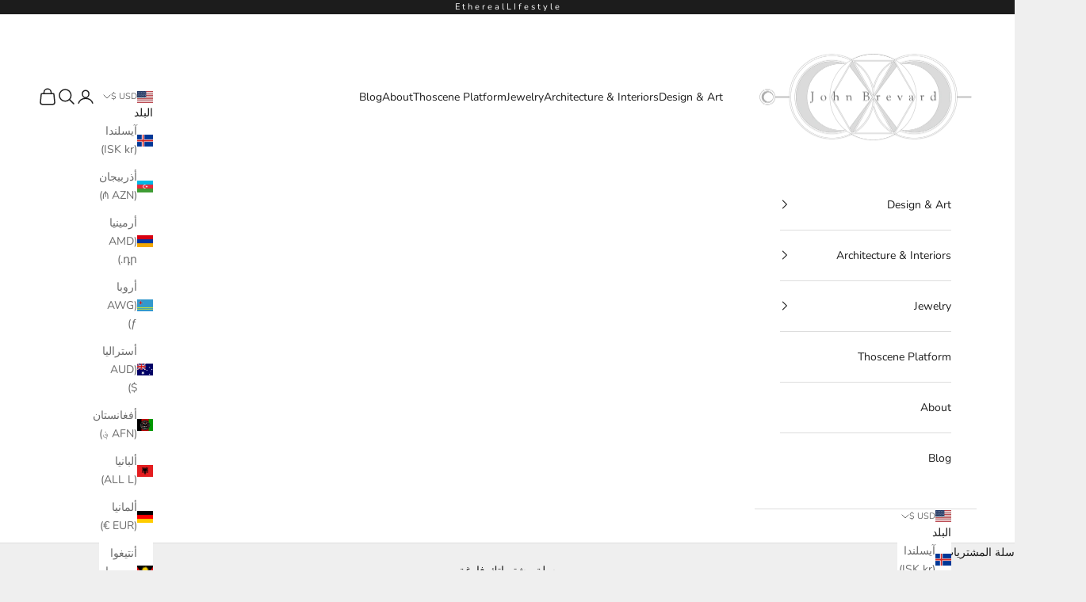

--- FILE ---
content_type: text/html; charset=utf-8
request_url: https://johnbrevard.com/ar/collections/in-stock-ready-to-ship-1
body_size: 61352
content:
<!doctype html>

<html lang="ar" dir="rtl">
  <head>
    <meta charset="utf-8">
    <meta name="viewport" content="width=device-width, initial-scale=1.0, height=device-height, minimum-scale=1.0, maximum-scale=5.0">

    <title>In Stock &amp; Ready to Ship</title><meta name="description" content="Ready-to-Ship fine jewelry gifts for the modern empowered individual. Inspired by sacred geometry and the principles of natural order, designed by John Brevard."><link rel="canonical" href="https://johnbrevard.com/ar/collections/in-stock-ready-to-ship-1"><link rel="shortcut icon" href="//johnbrevard.com/cdn/shop/files/Favicon_JohnBrevard.png?v=1614291978&width=96">
      <link rel="apple-touch-icon" href="//johnbrevard.com/cdn/shop/files/Favicon_JohnBrevard.png?v=1614291978&width=180"><link rel="preconnect" href="https://fonts.shopifycdn.com" crossorigin><link rel="preload" href="//johnbrevard.com/cdn/fonts/instrument_sans/instrumentsans_n4.db86542ae5e1596dbdb28c279ae6c2086c4c5bfa.woff2" as="font" type="font/woff2" crossorigin><link rel="preload" href="//johnbrevard.com/cdn/fonts/nunito/nunito_n4.fc49103dc396b42cae9460289072d384b6c6eb63.woff2" as="font" type="font/woff2" crossorigin><meta property="og:type" content="website">
  <meta property="og:title" content="In Stock &amp; Ready to Ship"><meta property="og:image" content="http://johnbrevard.com/cdn/shop/collections/Screen_Shot_2021-01-16_at_8.04.18_PM.png?v=1610845479&width=2048">
  <meta property="og:image:secure_url" content="https://johnbrevard.com/cdn/shop/collections/Screen_Shot_2021-01-16_at_8.04.18_PM.png?v=1610845479&width=2048">
  <meta property="og:image:width" content="1488">
  <meta property="og:image:height" content="1786"><meta property="og:description" content="Ready-to-Ship fine jewelry gifts for the modern empowered individual. Inspired by sacred geometry and the principles of natural order, designed by John Brevard."><meta property="og:url" content="https://johnbrevard.com/ar/collections/in-stock-ready-to-ship-1">
<meta property="og:site_name" content="John Brevard"><meta name="twitter:card" content="summary"><meta name="twitter:title" content="In Stock & Ready to Ship">
  <meta name="twitter:description" content="Ready-to-Ship fine jewelry gifts for the modern empowered individual. Inspired by sacred geometry and the principles of natural order, designed by John Brevard."><meta name="twitter:image" content="https://johnbrevard.com/cdn/shop/collections/Screen_Shot_2021-01-16_at_8.04.18_PM.png?crop=center&height=1200&v=1610845479&width=1200">
  <meta name="twitter:image:alt" content="In Stock &amp; Ready to Ship"><script async crossorigin fetchpriority="high" src="/cdn/shopifycloud/importmap-polyfill/es-modules-shim.2.4.0.js"></script>
<script type="application/ld+json">
  {
    "@context": "https://schema.org",
    "@type": "BreadcrumbList",
    "itemListElement": [{
        "@type": "ListItem",
        "position": 1,
        "name": "الصفحة الرئيسية",
        "item": "https://johnbrevard.com"
      },{
            "@type": "ListItem",
            "position": 2,
            "name": "In Stock \u0026 Ready to Ship",
            "item": "https://johnbrevard.com/ar/collections/in-stock-ready-to-ship-1"
          }]
  }
</script><style>/* Typography (heading) */
  @font-face {
  font-family: "Instrument Sans";
  font-weight: 400;
  font-style: normal;
  font-display: fallback;
  src: url("//johnbrevard.com/cdn/fonts/instrument_sans/instrumentsans_n4.db86542ae5e1596dbdb28c279ae6c2086c4c5bfa.woff2") format("woff2"),
       url("//johnbrevard.com/cdn/fonts/instrument_sans/instrumentsans_n4.510f1b081e58d08c30978f465518799851ef6d8b.woff") format("woff");
}

@font-face {
  font-family: "Instrument Sans";
  font-weight: 400;
  font-style: italic;
  font-display: fallback;
  src: url("//johnbrevard.com/cdn/fonts/instrument_sans/instrumentsans_i4.028d3c3cd8d085648c808ceb20cd2fd1eb3560e5.woff2") format("woff2"),
       url("//johnbrevard.com/cdn/fonts/instrument_sans/instrumentsans_i4.7e90d82df8dee29a99237cd19cc529d2206706a2.woff") format("woff");
}

/* Typography (body) */
  @font-face {
  font-family: Nunito;
  font-weight: 400;
  font-style: normal;
  font-display: fallback;
  src: url("//johnbrevard.com/cdn/fonts/nunito/nunito_n4.fc49103dc396b42cae9460289072d384b6c6eb63.woff2") format("woff2"),
       url("//johnbrevard.com/cdn/fonts/nunito/nunito_n4.5d26d13beeac3116db2479e64986cdeea4c8fbdd.woff") format("woff");
}

@font-face {
  font-family: Nunito;
  font-weight: 400;
  font-style: italic;
  font-display: fallback;
  src: url("//johnbrevard.com/cdn/fonts/nunito/nunito_i4.fd53bf99043ab6c570187ed42d1b49192135de96.woff2") format("woff2"),
       url("//johnbrevard.com/cdn/fonts/nunito/nunito_i4.cb3876a003a73aaae5363bb3e3e99d45ec598cc6.woff") format("woff");
}

@font-face {
  font-family: Nunito;
  font-weight: 700;
  font-style: normal;
  font-display: fallback;
  src: url("//johnbrevard.com/cdn/fonts/nunito/nunito_n7.37cf9b8cf43b3322f7e6e13ad2aad62ab5dc9109.woff2") format("woff2"),
       url("//johnbrevard.com/cdn/fonts/nunito/nunito_n7.45cfcfadc6630011252d54d5f5a2c7c98f60d5de.woff") format("woff");
}

@font-face {
  font-family: Nunito;
  font-weight: 700;
  font-style: italic;
  font-display: fallback;
  src: url("//johnbrevard.com/cdn/fonts/nunito/nunito_i7.3f8ba2027bc9ceb1b1764ecab15bae73f86c4632.woff2") format("woff2"),
       url("//johnbrevard.com/cdn/fonts/nunito/nunito_i7.82bfb5f86ec77ada3c9f660da22064c2e46e1469.woff") format("woff");
}

:root {
    /* Container */
    --container-max-width: 100%;
    --container-xxs-max-width: 27.5rem; /* 440px */
    --container-xs-max-width: 42.5rem; /* 680px */
    --container-sm-max-width: 61.25rem; /* 980px */
    --container-md-max-width: 71.875rem; /* 1150px */
    --container-lg-max-width: 78.75rem; /* 1260px */
    --container-xl-max-width: 85rem; /* 1360px */
    --container-gutter: 1.25rem;

    --section-vertical-spacing: 2.5rem;
    --section-vertical-spacing-tight:2.5rem;

    --section-stack-gap:2.25rem;
    --section-stack-gap-tight:2.25rem;

    /* Form settings */
    --form-gap: 1.25rem; /* Gap between fieldset and submit button */
    --fieldset-gap: 1rem; /* Gap between each form input within a fieldset */
    --form-control-gap: 0.625rem; /* Gap between input and label (ignored for floating label) */
    --checkbox-control-gap: 0.75rem; /* Horizontal gap between checkbox and its associated label */
    --input-padding-block: 0.65rem; /* Vertical padding for input, textarea and native select */
    --input-padding-inline: 0.8rem; /* Horizontal padding for input, textarea and native select */
    --checkbox-size: 0.875rem; /* Size (width and height) for checkbox */

    /* Other sizes */
    --sticky-area-height: calc(var(--announcement-bar-is-sticky, 0) * var(--announcement-bar-height, 0px) + var(--header-is-sticky, 0) * var(--header-is-visible, 1) * var(--header-height, 0px));

    /* RTL support */
    --transform-logical-flip: 1;
    --transform-origin-start: left;
    --transform-origin-end: right;

    /**
     * ---------------------------------------------------------------------
     * TYPOGRAPHY
     * ---------------------------------------------------------------------
     */

    /* Font properties */
    --heading-font-family: "Instrument Sans", sans-serif;
    --heading-font-weight: 400;
    --heading-font-style: normal;
    --heading-text-transform: uppercase;
    --heading-letter-spacing: 0em;
    --text-font-family: Nunito, sans-serif;
    --text-font-weight: 400;
    --text-font-style: normal;
    --text-letter-spacing: 0em;
    --button-font: var(--text-font-style) var(--text-font-weight) var(--text-sm) / 1.65 var(--text-font-family);
    --button-text-transform: uppercase;
    --button-letter-spacing: 0em;

    /* Font sizes */--text-heading-size-factor: 1;
    --text-h1: max(0.6875rem, clamp(1.375rem, 1.146341463414634rem + 0.975609756097561vw, 2rem) * var(--text-heading-size-factor));
    --text-h2: max(0.6875rem, clamp(1.25rem, 1.0670731707317074rem + 0.7804878048780488vw, 1.75rem) * var(--text-heading-size-factor));
    --text-h3: max(0.6875rem, clamp(1.125rem, 1.0335365853658536rem + 0.3902439024390244vw, 1.375rem) * var(--text-heading-size-factor));
    --text-h4: max(0.6875rem, clamp(1rem, 0.9542682926829268rem + 0.1951219512195122vw, 1.125rem) * var(--text-heading-size-factor));
    --text-h5: calc(0.875rem * var(--text-heading-size-factor));
    --text-h6: calc(0.75rem * var(--text-heading-size-factor));

    --text-xs: 0.75rem;
    --text-sm: 0.8125rem;
    --text-base: 0.875rem;
    --text-lg: 1.0rem;
    --text-xl: 1.125rem;

    /* Rounded variables (used for border radius) */
    --rounded-full: 9999px;
    --button-border-radius: 0.0rem;
    --input-border-radius: 0.0rem;

    /* Box shadow */
    --shadow-sm: 0 2px 8px rgb(0 0 0 / 0.05);
    --shadow: 0 5px 15px rgb(0 0 0 / 0.05);
    --shadow-md: 0 5px 30px rgb(0 0 0 / 0.05);
    --shadow-block: px px px rgb(var(--text-primary) / 0.0);

    /**
     * ---------------------------------------------------------------------
     * OTHER
     * ---------------------------------------------------------------------
     */

    --checkmark-svg-url: url(//johnbrevard.com/cdn/shop/t/26/assets/checkmark.svg?v=77552481021870063511735323766);
    --cursor-zoom-in-svg-url: url(//johnbrevard.com/cdn/shop/t/26/assets/cursor-zoom-in.svg?v=53880737899771658811735323766);
  }

  [dir="rtl"]:root {
    /* RTL support */
    --transform-logical-flip: -1;
    --transform-origin-start: right;
    --transform-origin-end: left;
  }

  @media screen and (min-width: 700px) {
    :root {
      /* Typography (font size) */
      --text-xs: 0.75rem;
      --text-sm: 0.8125rem;
      --text-base: 0.875rem;
      --text-lg: 1.0rem;
      --text-xl: 1.25rem;

      /* Spacing settings */
      --container-gutter: 2rem;
    }
  }

  @media screen and (min-width: 1000px) {
    :root {
      /* Spacing settings */
      --container-gutter: 3rem;

      --section-vertical-spacing: 4rem;
      --section-vertical-spacing-tight: 4rem;

      --section-stack-gap:3rem;
      --section-stack-gap-tight:3rem;
    }
  }:root {/* Overlay used for modal */
    --page-overlay: 0 0 0 / 0.4;

    /* We use the first scheme background as default */
    --page-background: ;

    /* Product colors */
    --on-sale-text: 227 44 43;
    --on-sale-badge-background: 227 44 43;
    --on-sale-badge-text: 255 255 255;
    --sold-out-badge-background: 239 239 239;
    --sold-out-badge-text: 0 0 0 / 0.65;
    --custom-badge-background: 28 28 28;
    --custom-badge-text: 255 255 255;
    --star-color: 28 28 28;

    /* Status colors */
    --success-background: 212 227 203;
    --success-text: 48 122 7;
    --warning-background: 253 241 224;
    --warning-text: 237 138 0;
    --error-background: 243 204 204;
    --error-text: 203 43 43;
  }.color-scheme--scheme-1 {
      /* Color settings */--accent: 28 28 28;
      --text-color: 28 28 28;
      --background: 239 239 239 / 1.0;
      --background-without-opacity: 239 239 239;
      --background-gradient: ;--border-color: 207 207 207;/* Button colors */
      --button-background: 28 28 28;
      --button-text-color: 255 255 255;

      /* Circled buttons */
      --circle-button-background: 255 255 255;
      --circle-button-text-color: 28 28 28;
    }.shopify-section:has(.section-spacing.color-scheme--bg-609ecfcfee2f667ac6c12366fc6ece56) + .shopify-section:has(.section-spacing.color-scheme--bg-609ecfcfee2f667ac6c12366fc6ece56:not(.bordered-section)) .section-spacing {
      padding-block-start: 0;
    }.color-scheme--scheme-2 {
      /* Color settings */--accent: 28 28 28;
      --text-color: 28 28 28;
      --background: 255 255 255 / 1.0;
      --background-without-opacity: 255 255 255;
      --background-gradient: ;--border-color: 221 221 221;/* Button colors */
      --button-background: 28 28 28;
      --button-text-color: 255 255 255;

      /* Circled buttons */
      --circle-button-background: 255 255 255;
      --circle-button-text-color: 28 28 28;
    }.shopify-section:has(.section-spacing.color-scheme--bg-54922f2e920ba8346f6dc0fba343d673) + .shopify-section:has(.section-spacing.color-scheme--bg-54922f2e920ba8346f6dc0fba343d673:not(.bordered-section)) .section-spacing {
      padding-block-start: 0;
    }.color-scheme--scheme-3 {
      /* Color settings */--accent: 255 255 255;
      --text-color: 255 255 255;
      --background: 28 28 28 / 1.0;
      --background-without-opacity: 28 28 28;
      --background-gradient: ;--border-color: 62 62 62;/* Button colors */
      --button-background: 255 255 255;
      --button-text-color: 28 28 28;

      /* Circled buttons */
      --circle-button-background: 255 255 255;
      --circle-button-text-color: 28 28 28;
    }.shopify-section:has(.section-spacing.color-scheme--bg-c1f8cb21047e4797e94d0969dc5d1e44) + .shopify-section:has(.section-spacing.color-scheme--bg-c1f8cb21047e4797e94d0969dc5d1e44:not(.bordered-section)) .section-spacing {
      padding-block-start: 0;
    }.color-scheme--scheme-4 {
      /* Color settings */--accent: 255 255 255;
      --text-color: 255 255 255;
      --background: 0 0 0 / 0.0;
      --background-without-opacity: 0 0 0;
      --background-gradient: ;--border-color: 255 255 255;/* Button colors */
      --button-background: 255 255 255;
      --button-text-color: 28 28 28;

      /* Circled buttons */
      --circle-button-background: 255 255 255;
      --circle-button-text-color: 28 28 28;
    }.shopify-section:has(.section-spacing.color-scheme--bg-3671eee015764974ee0aef1536023e0f) + .shopify-section:has(.section-spacing.color-scheme--bg-3671eee015764974ee0aef1536023e0f:not(.bordered-section)) .section-spacing {
      padding-block-start: 0;
    }.color-scheme--dialog {
      /* Color settings */--accent: 28 28 28;
      --text-color: 28 28 28;
      --background: 255 255 255 / 1.0;
      --background-without-opacity: 255 255 255;
      --background-gradient: ;--border-color: 221 221 221;/* Button colors */
      --button-background: 28 28 28;
      --button-text-color: 255 255 255;

      /* Circled buttons */
      --circle-button-background: 255 255 255;
      --circle-button-text-color: 28 28 28;
    }
</style><script>
  // This allows to expose several variables to the global scope, to be used in scripts
  window.themeVariables = {
    settings: {
      showPageTransition: null,
      pageType: "collection",
      moneyFormat: "${{amount}}",
      moneyWithCurrencyFormat: "${{amount}} USD",
      currencyCodeEnabled: false,
      cartType: "drawer",
      staggerMenuApparition: true
    },

    strings: {
      addedToCart: "تمت الإضافة إلى سلة التسوق!",
      closeGallery: "إغلاق المعرض",
      zoomGallery: "تكبير",
      errorGallery: "يتعذَّر تحميل الصورة",
      shippingEstimatorNoResults: "عذرًا، نحن لا نشحن إلى عنوانك.",
      shippingEstimatorOneResult: "هناك سعر شحن واحد لعنوانك:",
      shippingEstimatorMultipleResults: "هناك أسعار شحن متعددة لعنوانك:",
      shippingEstimatorError: "حدث خطأ واحد أو أكثر في أثناء استرداد أسعار الشحن:",
      next: "التالي",
      previous: "السابق"
    },

    mediaQueries: {
      'sm': 'screen and (min-width: 700px)',
      'md': 'screen and (min-width: 1000px)',
      'lg': 'screen and (min-width: 1150px)',
      'xl': 'screen and (min-width: 1400px)',
      '2xl': 'screen and (min-width: 1600px)',
      'sm-max': 'screen and (max-width: 699px)',
      'md-max': 'screen and (max-width: 999px)',
      'lg-max': 'screen and (max-width: 1149px)',
      'xl-max': 'screen and (max-width: 1399px)',
      '2xl-max': 'screen and (max-width: 1599px)',
      'motion-safe': '(prefers-reduced-motion: no-preference)',
      'motion-reduce': '(prefers-reduced-motion: reduce)',
      'supports-hover': 'screen and (pointer: fine)',
      'supports-touch': 'screen and (hover: none)'
    }
  };</script><script type="importmap">{
        "imports": {
          "vendor": "//johnbrevard.com/cdn/shop/t/26/assets/vendor.min.js?v=118757129943152772801745245457",
          "theme": "//johnbrevard.com/cdn/shop/t/26/assets/theme.js?v=120688118179581468051745245457",
          "photoswipe": "//johnbrevard.com/cdn/shop/t/26/assets/photoswipe.min.js?v=13374349288281597431735323752"
        }
      }
    </script>

    <script type="module" src="//johnbrevard.com/cdn/shop/t/26/assets/vendor.min.js?v=118757129943152772801745245457"></script>
    <script type="module" src="//johnbrevard.com/cdn/shop/t/26/assets/theme.js?v=120688118179581468051745245457"></script>

    <script>window.performance && window.performance.mark && window.performance.mark('shopify.content_for_header.start');</script><meta name="google-site-verification" content="HpDZni6D3FdpsETfhOcLsF7ri6VV47446vSUgjv2naI">
<meta name="google-site-verification" content="emynvoodJQOj2ETDqzDUpwuLC2N0QvTwitb_958tKX4">
<meta name="facebook-domain-verification" content="hkwqvdbgxr5h7pvxrerllcnz1uhcjw">
<meta name="google-site-verification" content="3vJyzM9gdRUKW-6uBCO7N0CN_A0UQZiq5woVfAIvDX4">
<meta id="shopify-digital-wallet" name="shopify-digital-wallet" content="/27640430685/digital_wallets/dialog">
<meta name="shopify-checkout-api-token" content="626a6700febc312bbf3ab3bb16abbb29">
<meta id="in-context-paypal-metadata" data-shop-id="27640430685" data-venmo-supported="false" data-environment="production" data-locale="en_US" data-paypal-v4="true" data-currency="USD">
<link rel="alternate" type="application/atom+xml" title="Feed" href="/ar/collections/in-stock-ready-to-ship-1.atom" />
<link rel="next" href="/ar/collections/in-stock-ready-to-ship-1?page=2">
<link rel="alternate" hreflang="x-default" href="https://johnbrevard.com/collections/in-stock-ready-to-ship-1">
<link rel="alternate" hreflang="en" href="https://johnbrevard.com/collections/in-stock-ready-to-ship-1">
<link rel="alternate" hreflang="ar" href="https://johnbrevard.com/ar/collections/in-stock-ready-to-ship-1">
<link rel="alternate" hreflang="es" href="https://johnbrevard.com/es/collections/in-stock-ready-to-ship-1">
<link rel="alternate" hreflang="ja" href="https://johnbrevard.com/ja/collections/in-stock-ready-to-ship-1">
<link rel="alternate" hreflang="ko" href="https://johnbrevard.com/ko/collections/in-stock-ready-to-ship-1">
<link rel="alternate" hreflang="zh-Hans" href="https://johnbrevard.com/zh/collections/in-stock-ready-to-ship-1">
<link rel="alternate" hreflang="zh-Hans-CN" href="https://johnbrevard.com/zh-cn/collections/in-stock-ready-to-ship-1">
<link rel="alternate" hreflang="zh-Hans-AC" href="https://johnbrevard.com/zh/collections/in-stock-ready-to-ship-1">
<link rel="alternate" hreflang="zh-Hans-AD" href="https://johnbrevard.com/zh/collections/in-stock-ready-to-ship-1">
<link rel="alternate" hreflang="zh-Hans-AE" href="https://johnbrevard.com/zh/collections/in-stock-ready-to-ship-1">
<link rel="alternate" hreflang="zh-Hans-AF" href="https://johnbrevard.com/zh/collections/in-stock-ready-to-ship-1">
<link rel="alternate" hreflang="zh-Hans-AG" href="https://johnbrevard.com/zh/collections/in-stock-ready-to-ship-1">
<link rel="alternate" hreflang="zh-Hans-AI" href="https://johnbrevard.com/zh/collections/in-stock-ready-to-ship-1">
<link rel="alternate" hreflang="zh-Hans-AL" href="https://johnbrevard.com/zh/collections/in-stock-ready-to-ship-1">
<link rel="alternate" hreflang="zh-Hans-AM" href="https://johnbrevard.com/zh/collections/in-stock-ready-to-ship-1">
<link rel="alternate" hreflang="zh-Hans-AO" href="https://johnbrevard.com/zh/collections/in-stock-ready-to-ship-1">
<link rel="alternate" hreflang="zh-Hans-AR" href="https://johnbrevard.com/zh/collections/in-stock-ready-to-ship-1">
<link rel="alternate" hreflang="zh-Hans-AT" href="https://johnbrevard.com/zh/collections/in-stock-ready-to-ship-1">
<link rel="alternate" hreflang="zh-Hans-AU" href="https://johnbrevard.com/zh/collections/in-stock-ready-to-ship-1">
<link rel="alternate" hreflang="zh-Hans-AW" href="https://johnbrevard.com/zh/collections/in-stock-ready-to-ship-1">
<link rel="alternate" hreflang="zh-Hans-AX" href="https://johnbrevard.com/zh/collections/in-stock-ready-to-ship-1">
<link rel="alternate" hreflang="zh-Hans-AZ" href="https://johnbrevard.com/zh/collections/in-stock-ready-to-ship-1">
<link rel="alternate" hreflang="zh-Hans-BA" href="https://johnbrevard.com/zh/collections/in-stock-ready-to-ship-1">
<link rel="alternate" hreflang="zh-Hans-BB" href="https://johnbrevard.com/zh/collections/in-stock-ready-to-ship-1">
<link rel="alternate" hreflang="zh-Hans-BD" href="https://johnbrevard.com/zh/collections/in-stock-ready-to-ship-1">
<link rel="alternate" hreflang="zh-Hans-BE" href="https://johnbrevard.com/zh/collections/in-stock-ready-to-ship-1">
<link rel="alternate" hreflang="zh-Hans-BF" href="https://johnbrevard.com/zh/collections/in-stock-ready-to-ship-1">
<link rel="alternate" hreflang="zh-Hans-BG" href="https://johnbrevard.com/zh/collections/in-stock-ready-to-ship-1">
<link rel="alternate" hreflang="zh-Hans-BH" href="https://johnbrevard.com/zh/collections/in-stock-ready-to-ship-1">
<link rel="alternate" hreflang="zh-Hans-BI" href="https://johnbrevard.com/zh/collections/in-stock-ready-to-ship-1">
<link rel="alternate" hreflang="zh-Hans-BJ" href="https://johnbrevard.com/zh/collections/in-stock-ready-to-ship-1">
<link rel="alternate" hreflang="zh-Hans-BL" href="https://johnbrevard.com/zh/collections/in-stock-ready-to-ship-1">
<link rel="alternate" hreflang="zh-Hans-BM" href="https://johnbrevard.com/zh/collections/in-stock-ready-to-ship-1">
<link rel="alternate" hreflang="zh-Hans-BN" href="https://johnbrevard.com/zh/collections/in-stock-ready-to-ship-1">
<link rel="alternate" hreflang="zh-Hans-BO" href="https://johnbrevard.com/zh/collections/in-stock-ready-to-ship-1">
<link rel="alternate" hreflang="zh-Hans-BQ" href="https://johnbrevard.com/zh/collections/in-stock-ready-to-ship-1">
<link rel="alternate" hreflang="zh-Hans-BR" href="https://johnbrevard.com/zh/collections/in-stock-ready-to-ship-1">
<link rel="alternate" hreflang="zh-Hans-BS" href="https://johnbrevard.com/zh/collections/in-stock-ready-to-ship-1">
<link rel="alternate" hreflang="zh-Hans-BT" href="https://johnbrevard.com/zh/collections/in-stock-ready-to-ship-1">
<link rel="alternate" hreflang="zh-Hans-BW" href="https://johnbrevard.com/zh/collections/in-stock-ready-to-ship-1">
<link rel="alternate" hreflang="zh-Hans-BY" href="https://johnbrevard.com/zh/collections/in-stock-ready-to-ship-1">
<link rel="alternate" hreflang="zh-Hans-BZ" href="https://johnbrevard.com/zh/collections/in-stock-ready-to-ship-1">
<link rel="alternate" hreflang="zh-Hans-CA" href="https://johnbrevard.com/zh/collections/in-stock-ready-to-ship-1">
<link rel="alternate" hreflang="zh-Hans-CC" href="https://johnbrevard.com/zh/collections/in-stock-ready-to-ship-1">
<link rel="alternate" hreflang="zh-Hans-CD" href="https://johnbrevard.com/zh/collections/in-stock-ready-to-ship-1">
<link rel="alternate" hreflang="zh-Hans-CF" href="https://johnbrevard.com/zh/collections/in-stock-ready-to-ship-1">
<link rel="alternate" hreflang="zh-Hans-CG" href="https://johnbrevard.com/zh/collections/in-stock-ready-to-ship-1">
<link rel="alternate" hreflang="zh-Hans-CH" href="https://johnbrevard.com/zh/collections/in-stock-ready-to-ship-1">
<link rel="alternate" hreflang="zh-Hans-CI" href="https://johnbrevard.com/zh/collections/in-stock-ready-to-ship-1">
<link rel="alternate" hreflang="zh-Hans-CK" href="https://johnbrevard.com/zh/collections/in-stock-ready-to-ship-1">
<link rel="alternate" hreflang="zh-Hans-CL" href="https://johnbrevard.com/zh/collections/in-stock-ready-to-ship-1">
<link rel="alternate" hreflang="zh-Hans-CM" href="https://johnbrevard.com/zh/collections/in-stock-ready-to-ship-1">
<link rel="alternate" hreflang="zh-Hans-CO" href="https://johnbrevard.com/zh/collections/in-stock-ready-to-ship-1">
<link rel="alternate" hreflang="zh-Hans-CR" href="https://johnbrevard.com/zh/collections/in-stock-ready-to-ship-1">
<link rel="alternate" hreflang="zh-Hans-CV" href="https://johnbrevard.com/zh/collections/in-stock-ready-to-ship-1">
<link rel="alternate" hreflang="zh-Hans-CW" href="https://johnbrevard.com/zh/collections/in-stock-ready-to-ship-1">
<link rel="alternate" hreflang="zh-Hans-CX" href="https://johnbrevard.com/zh/collections/in-stock-ready-to-ship-1">
<link rel="alternate" hreflang="zh-Hans-CY" href="https://johnbrevard.com/zh/collections/in-stock-ready-to-ship-1">
<link rel="alternate" hreflang="zh-Hans-CZ" href="https://johnbrevard.com/zh/collections/in-stock-ready-to-ship-1">
<link rel="alternate" hreflang="zh-Hans-DE" href="https://johnbrevard.com/zh/collections/in-stock-ready-to-ship-1">
<link rel="alternate" hreflang="zh-Hans-DJ" href="https://johnbrevard.com/zh/collections/in-stock-ready-to-ship-1">
<link rel="alternate" hreflang="zh-Hans-DK" href="https://johnbrevard.com/zh/collections/in-stock-ready-to-ship-1">
<link rel="alternate" hreflang="zh-Hans-DM" href="https://johnbrevard.com/zh/collections/in-stock-ready-to-ship-1">
<link rel="alternate" hreflang="zh-Hans-DO" href="https://johnbrevard.com/zh/collections/in-stock-ready-to-ship-1">
<link rel="alternate" hreflang="zh-Hans-DZ" href="https://johnbrevard.com/zh/collections/in-stock-ready-to-ship-1">
<link rel="alternate" hreflang="zh-Hans-EC" href="https://johnbrevard.com/zh/collections/in-stock-ready-to-ship-1">
<link rel="alternate" hreflang="zh-Hans-EE" href="https://johnbrevard.com/zh/collections/in-stock-ready-to-ship-1">
<link rel="alternate" hreflang="zh-Hans-EG" href="https://johnbrevard.com/zh/collections/in-stock-ready-to-ship-1">
<link rel="alternate" hreflang="zh-Hans-EH" href="https://johnbrevard.com/zh/collections/in-stock-ready-to-ship-1">
<link rel="alternate" hreflang="zh-Hans-ER" href="https://johnbrevard.com/zh/collections/in-stock-ready-to-ship-1">
<link rel="alternate" hreflang="zh-Hans-ES" href="https://johnbrevard.com/zh/collections/in-stock-ready-to-ship-1">
<link rel="alternate" hreflang="zh-Hans-ET" href="https://johnbrevard.com/zh/collections/in-stock-ready-to-ship-1">
<link rel="alternate" hreflang="zh-Hans-FI" href="https://johnbrevard.com/zh/collections/in-stock-ready-to-ship-1">
<link rel="alternate" hreflang="zh-Hans-FJ" href="https://johnbrevard.com/zh/collections/in-stock-ready-to-ship-1">
<link rel="alternate" hreflang="zh-Hans-FK" href="https://johnbrevard.com/zh/collections/in-stock-ready-to-ship-1">
<link rel="alternate" hreflang="zh-Hans-FO" href="https://johnbrevard.com/zh/collections/in-stock-ready-to-ship-1">
<link rel="alternate" hreflang="zh-Hans-FR" href="https://johnbrevard.com/zh/collections/in-stock-ready-to-ship-1">
<link rel="alternate" hreflang="zh-Hans-GA" href="https://johnbrevard.com/zh/collections/in-stock-ready-to-ship-1">
<link rel="alternate" hreflang="zh-Hans-GB" href="https://johnbrevard.com/zh/collections/in-stock-ready-to-ship-1">
<link rel="alternate" hreflang="zh-Hans-GD" href="https://johnbrevard.com/zh/collections/in-stock-ready-to-ship-1">
<link rel="alternate" hreflang="zh-Hans-GE" href="https://johnbrevard.com/zh/collections/in-stock-ready-to-ship-1">
<link rel="alternate" hreflang="zh-Hans-GF" href="https://johnbrevard.com/zh/collections/in-stock-ready-to-ship-1">
<link rel="alternate" hreflang="zh-Hans-GG" href="https://johnbrevard.com/zh/collections/in-stock-ready-to-ship-1">
<link rel="alternate" hreflang="zh-Hans-GH" href="https://johnbrevard.com/zh/collections/in-stock-ready-to-ship-1">
<link rel="alternate" hreflang="zh-Hans-GI" href="https://johnbrevard.com/zh/collections/in-stock-ready-to-ship-1">
<link rel="alternate" hreflang="zh-Hans-GL" href="https://johnbrevard.com/zh/collections/in-stock-ready-to-ship-1">
<link rel="alternate" hreflang="zh-Hans-GM" href="https://johnbrevard.com/zh/collections/in-stock-ready-to-ship-1">
<link rel="alternate" hreflang="zh-Hans-GN" href="https://johnbrevard.com/zh/collections/in-stock-ready-to-ship-1">
<link rel="alternate" hreflang="zh-Hans-GP" href="https://johnbrevard.com/zh/collections/in-stock-ready-to-ship-1">
<link rel="alternate" hreflang="zh-Hans-GQ" href="https://johnbrevard.com/zh/collections/in-stock-ready-to-ship-1">
<link rel="alternate" hreflang="zh-Hans-GR" href="https://johnbrevard.com/zh/collections/in-stock-ready-to-ship-1">
<link rel="alternate" hreflang="zh-Hans-GS" href="https://johnbrevard.com/zh/collections/in-stock-ready-to-ship-1">
<link rel="alternate" hreflang="zh-Hans-GT" href="https://johnbrevard.com/zh/collections/in-stock-ready-to-ship-1">
<link rel="alternate" hreflang="zh-Hans-GW" href="https://johnbrevard.com/zh/collections/in-stock-ready-to-ship-1">
<link rel="alternate" hreflang="zh-Hans-GY" href="https://johnbrevard.com/zh/collections/in-stock-ready-to-ship-1">
<link rel="alternate" hreflang="zh-Hans-HK" href="https://johnbrevard.com/zh/collections/in-stock-ready-to-ship-1">
<link rel="alternate" hreflang="zh-Hans-HN" href="https://johnbrevard.com/zh/collections/in-stock-ready-to-ship-1">
<link rel="alternate" hreflang="zh-Hans-HR" href="https://johnbrevard.com/zh/collections/in-stock-ready-to-ship-1">
<link rel="alternate" hreflang="zh-Hans-HT" href="https://johnbrevard.com/zh/collections/in-stock-ready-to-ship-1">
<link rel="alternate" hreflang="zh-Hans-HU" href="https://johnbrevard.com/zh/collections/in-stock-ready-to-ship-1">
<link rel="alternate" hreflang="zh-Hans-ID" href="https://johnbrevard.com/zh/collections/in-stock-ready-to-ship-1">
<link rel="alternate" hreflang="zh-Hans-IE" href="https://johnbrevard.com/zh/collections/in-stock-ready-to-ship-1">
<link rel="alternate" hreflang="zh-Hans-IL" href="https://johnbrevard.com/zh/collections/in-stock-ready-to-ship-1">
<link rel="alternate" hreflang="zh-Hans-IM" href="https://johnbrevard.com/zh/collections/in-stock-ready-to-ship-1">
<link rel="alternate" hreflang="zh-Hans-IN" href="https://johnbrevard.com/zh/collections/in-stock-ready-to-ship-1">
<link rel="alternate" hreflang="zh-Hans-IO" href="https://johnbrevard.com/zh/collections/in-stock-ready-to-ship-1">
<link rel="alternate" hreflang="zh-Hans-IQ" href="https://johnbrevard.com/zh/collections/in-stock-ready-to-ship-1">
<link rel="alternate" hreflang="zh-Hans-IS" href="https://johnbrevard.com/zh/collections/in-stock-ready-to-ship-1">
<link rel="alternate" hreflang="zh-Hans-IT" href="https://johnbrevard.com/zh/collections/in-stock-ready-to-ship-1">
<link rel="alternate" hreflang="zh-Hans-JE" href="https://johnbrevard.com/zh/collections/in-stock-ready-to-ship-1">
<link rel="alternate" hreflang="zh-Hans-JM" href="https://johnbrevard.com/zh/collections/in-stock-ready-to-ship-1">
<link rel="alternate" hreflang="zh-Hans-JO" href="https://johnbrevard.com/zh/collections/in-stock-ready-to-ship-1">
<link rel="alternate" hreflang="zh-Hans-JP" href="https://johnbrevard.com/zh/collections/in-stock-ready-to-ship-1">
<link rel="alternate" hreflang="zh-Hans-KE" href="https://johnbrevard.com/zh/collections/in-stock-ready-to-ship-1">
<link rel="alternate" hreflang="zh-Hans-KG" href="https://johnbrevard.com/zh/collections/in-stock-ready-to-ship-1">
<link rel="alternate" hreflang="zh-Hans-KH" href="https://johnbrevard.com/zh/collections/in-stock-ready-to-ship-1">
<link rel="alternate" hreflang="zh-Hans-KI" href="https://johnbrevard.com/zh/collections/in-stock-ready-to-ship-1">
<link rel="alternate" hreflang="zh-Hans-KM" href="https://johnbrevard.com/zh/collections/in-stock-ready-to-ship-1">
<link rel="alternate" hreflang="zh-Hans-KN" href="https://johnbrevard.com/zh/collections/in-stock-ready-to-ship-1">
<link rel="alternate" hreflang="zh-Hans-KR" href="https://johnbrevard.com/zh/collections/in-stock-ready-to-ship-1">
<link rel="alternate" hreflang="zh-Hans-KW" href="https://johnbrevard.com/zh/collections/in-stock-ready-to-ship-1">
<link rel="alternate" hreflang="zh-Hans-KY" href="https://johnbrevard.com/zh/collections/in-stock-ready-to-ship-1">
<link rel="alternate" hreflang="zh-Hans-KZ" href="https://johnbrevard.com/zh/collections/in-stock-ready-to-ship-1">
<link rel="alternate" hreflang="zh-Hans-LA" href="https://johnbrevard.com/zh/collections/in-stock-ready-to-ship-1">
<link rel="alternate" hreflang="zh-Hans-LB" href="https://johnbrevard.com/zh/collections/in-stock-ready-to-ship-1">
<link rel="alternate" hreflang="zh-Hans-LC" href="https://johnbrevard.com/zh/collections/in-stock-ready-to-ship-1">
<link rel="alternate" hreflang="zh-Hans-LI" href="https://johnbrevard.com/zh/collections/in-stock-ready-to-ship-1">
<link rel="alternate" hreflang="zh-Hans-LK" href="https://johnbrevard.com/zh/collections/in-stock-ready-to-ship-1">
<link rel="alternate" hreflang="zh-Hans-LR" href="https://johnbrevard.com/zh/collections/in-stock-ready-to-ship-1">
<link rel="alternate" hreflang="zh-Hans-LS" href="https://johnbrevard.com/zh/collections/in-stock-ready-to-ship-1">
<link rel="alternate" hreflang="zh-Hans-LT" href="https://johnbrevard.com/zh/collections/in-stock-ready-to-ship-1">
<link rel="alternate" hreflang="zh-Hans-LU" href="https://johnbrevard.com/zh/collections/in-stock-ready-to-ship-1">
<link rel="alternate" hreflang="zh-Hans-LV" href="https://johnbrevard.com/zh/collections/in-stock-ready-to-ship-1">
<link rel="alternate" hreflang="zh-Hans-LY" href="https://johnbrevard.com/zh/collections/in-stock-ready-to-ship-1">
<link rel="alternate" hreflang="zh-Hans-MA" href="https://johnbrevard.com/zh/collections/in-stock-ready-to-ship-1">
<link rel="alternate" hreflang="zh-Hans-MC" href="https://johnbrevard.com/zh/collections/in-stock-ready-to-ship-1">
<link rel="alternate" hreflang="zh-Hans-MD" href="https://johnbrevard.com/zh/collections/in-stock-ready-to-ship-1">
<link rel="alternate" hreflang="zh-Hans-ME" href="https://johnbrevard.com/zh/collections/in-stock-ready-to-ship-1">
<link rel="alternate" hreflang="zh-Hans-MF" href="https://johnbrevard.com/zh/collections/in-stock-ready-to-ship-1">
<link rel="alternate" hreflang="zh-Hans-MG" href="https://johnbrevard.com/zh/collections/in-stock-ready-to-ship-1">
<link rel="alternate" hreflang="zh-Hans-MK" href="https://johnbrevard.com/zh/collections/in-stock-ready-to-ship-1">
<link rel="alternate" hreflang="zh-Hans-ML" href="https://johnbrevard.com/zh/collections/in-stock-ready-to-ship-1">
<link rel="alternate" hreflang="zh-Hans-MM" href="https://johnbrevard.com/zh/collections/in-stock-ready-to-ship-1">
<link rel="alternate" hreflang="zh-Hans-MN" href="https://johnbrevard.com/zh/collections/in-stock-ready-to-ship-1">
<link rel="alternate" hreflang="zh-Hans-MO" href="https://johnbrevard.com/zh/collections/in-stock-ready-to-ship-1">
<link rel="alternate" hreflang="zh-Hans-MQ" href="https://johnbrevard.com/zh/collections/in-stock-ready-to-ship-1">
<link rel="alternate" hreflang="zh-Hans-MR" href="https://johnbrevard.com/zh/collections/in-stock-ready-to-ship-1">
<link rel="alternate" hreflang="zh-Hans-MS" href="https://johnbrevard.com/zh/collections/in-stock-ready-to-ship-1">
<link rel="alternate" hreflang="zh-Hans-MT" href="https://johnbrevard.com/zh/collections/in-stock-ready-to-ship-1">
<link rel="alternate" hreflang="zh-Hans-MU" href="https://johnbrevard.com/zh/collections/in-stock-ready-to-ship-1">
<link rel="alternate" hreflang="zh-Hans-MV" href="https://johnbrevard.com/zh/collections/in-stock-ready-to-ship-1">
<link rel="alternate" hreflang="zh-Hans-MW" href="https://johnbrevard.com/zh/collections/in-stock-ready-to-ship-1">
<link rel="alternate" hreflang="zh-Hans-MX" href="https://johnbrevard.com/zh/collections/in-stock-ready-to-ship-1">
<link rel="alternate" hreflang="zh-Hans-MY" href="https://johnbrevard.com/zh/collections/in-stock-ready-to-ship-1">
<link rel="alternate" hreflang="zh-Hans-MZ" href="https://johnbrevard.com/zh/collections/in-stock-ready-to-ship-1">
<link rel="alternate" hreflang="zh-Hans-NA" href="https://johnbrevard.com/zh/collections/in-stock-ready-to-ship-1">
<link rel="alternate" hreflang="zh-Hans-NC" href="https://johnbrevard.com/zh/collections/in-stock-ready-to-ship-1">
<link rel="alternate" hreflang="zh-Hans-NE" href="https://johnbrevard.com/zh/collections/in-stock-ready-to-ship-1">
<link rel="alternate" hreflang="zh-Hans-NF" href="https://johnbrevard.com/zh/collections/in-stock-ready-to-ship-1">
<link rel="alternate" hreflang="zh-Hans-NG" href="https://johnbrevard.com/zh/collections/in-stock-ready-to-ship-1">
<link rel="alternate" hreflang="zh-Hans-NI" href="https://johnbrevard.com/zh/collections/in-stock-ready-to-ship-1">
<link rel="alternate" hreflang="zh-Hans-NL" href="https://johnbrevard.com/zh/collections/in-stock-ready-to-ship-1">
<link rel="alternate" hreflang="zh-Hans-NO" href="https://johnbrevard.com/zh/collections/in-stock-ready-to-ship-1">
<link rel="alternate" hreflang="zh-Hans-NP" href="https://johnbrevard.com/zh/collections/in-stock-ready-to-ship-1">
<link rel="alternate" hreflang="zh-Hans-NR" href="https://johnbrevard.com/zh/collections/in-stock-ready-to-ship-1">
<link rel="alternate" hreflang="zh-Hans-NU" href="https://johnbrevard.com/zh/collections/in-stock-ready-to-ship-1">
<link rel="alternate" hreflang="zh-Hans-NZ" href="https://johnbrevard.com/zh/collections/in-stock-ready-to-ship-1">
<link rel="alternate" hreflang="zh-Hans-OM" href="https://johnbrevard.com/zh/collections/in-stock-ready-to-ship-1">
<link rel="alternate" hreflang="zh-Hans-PA" href="https://johnbrevard.com/zh/collections/in-stock-ready-to-ship-1">
<link rel="alternate" hreflang="zh-Hans-PE" href="https://johnbrevard.com/zh/collections/in-stock-ready-to-ship-1">
<link rel="alternate" hreflang="zh-Hans-PF" href="https://johnbrevard.com/zh/collections/in-stock-ready-to-ship-1">
<link rel="alternate" hreflang="zh-Hans-PG" href="https://johnbrevard.com/zh/collections/in-stock-ready-to-ship-1">
<link rel="alternate" hreflang="zh-Hans-PH" href="https://johnbrevard.com/zh/collections/in-stock-ready-to-ship-1">
<link rel="alternate" hreflang="zh-Hans-PK" href="https://johnbrevard.com/zh/collections/in-stock-ready-to-ship-1">
<link rel="alternate" hreflang="zh-Hans-PL" href="https://johnbrevard.com/zh/collections/in-stock-ready-to-ship-1">
<link rel="alternate" hreflang="zh-Hans-PM" href="https://johnbrevard.com/zh/collections/in-stock-ready-to-ship-1">
<link rel="alternate" hreflang="zh-Hans-PN" href="https://johnbrevard.com/zh/collections/in-stock-ready-to-ship-1">
<link rel="alternate" hreflang="zh-Hans-PS" href="https://johnbrevard.com/zh/collections/in-stock-ready-to-ship-1">
<link rel="alternate" hreflang="zh-Hans-PT" href="https://johnbrevard.com/zh/collections/in-stock-ready-to-ship-1">
<link rel="alternate" hreflang="zh-Hans-PY" href="https://johnbrevard.com/zh/collections/in-stock-ready-to-ship-1">
<link rel="alternate" hreflang="zh-Hans-QA" href="https://johnbrevard.com/zh/collections/in-stock-ready-to-ship-1">
<link rel="alternate" hreflang="zh-Hans-RE" href="https://johnbrevard.com/zh/collections/in-stock-ready-to-ship-1">
<link rel="alternate" hreflang="zh-Hans-RO" href="https://johnbrevard.com/zh/collections/in-stock-ready-to-ship-1">
<link rel="alternate" hreflang="zh-Hans-RS" href="https://johnbrevard.com/zh/collections/in-stock-ready-to-ship-1">
<link rel="alternate" hreflang="zh-Hans-RU" href="https://johnbrevard.com/zh/collections/in-stock-ready-to-ship-1">
<link rel="alternate" hreflang="zh-Hans-RW" href="https://johnbrevard.com/zh/collections/in-stock-ready-to-ship-1">
<link rel="alternate" hreflang="zh-Hans-SA" href="https://johnbrevard.com/zh/collections/in-stock-ready-to-ship-1">
<link rel="alternate" hreflang="zh-Hans-SB" href="https://johnbrevard.com/zh/collections/in-stock-ready-to-ship-1">
<link rel="alternate" hreflang="zh-Hans-SC" href="https://johnbrevard.com/zh/collections/in-stock-ready-to-ship-1">
<link rel="alternate" hreflang="zh-Hans-SD" href="https://johnbrevard.com/zh/collections/in-stock-ready-to-ship-1">
<link rel="alternate" hreflang="zh-Hans-SE" href="https://johnbrevard.com/zh/collections/in-stock-ready-to-ship-1">
<link rel="alternate" hreflang="zh-Hans-SG" href="https://johnbrevard.com/zh/collections/in-stock-ready-to-ship-1">
<link rel="alternate" hreflang="zh-Hans-SH" href="https://johnbrevard.com/zh/collections/in-stock-ready-to-ship-1">
<link rel="alternate" hreflang="zh-Hans-SI" href="https://johnbrevard.com/zh/collections/in-stock-ready-to-ship-1">
<link rel="alternate" hreflang="zh-Hans-SJ" href="https://johnbrevard.com/zh/collections/in-stock-ready-to-ship-1">
<link rel="alternate" hreflang="zh-Hans-SK" href="https://johnbrevard.com/zh/collections/in-stock-ready-to-ship-1">
<link rel="alternate" hreflang="zh-Hans-SL" href="https://johnbrevard.com/zh/collections/in-stock-ready-to-ship-1">
<link rel="alternate" hreflang="zh-Hans-SM" href="https://johnbrevard.com/zh/collections/in-stock-ready-to-ship-1">
<link rel="alternate" hreflang="zh-Hans-SN" href="https://johnbrevard.com/zh/collections/in-stock-ready-to-ship-1">
<link rel="alternate" hreflang="zh-Hans-SO" href="https://johnbrevard.com/zh/collections/in-stock-ready-to-ship-1">
<link rel="alternate" hreflang="zh-Hans-SR" href="https://johnbrevard.com/zh/collections/in-stock-ready-to-ship-1">
<link rel="alternate" hreflang="zh-Hans-SS" href="https://johnbrevard.com/zh/collections/in-stock-ready-to-ship-1">
<link rel="alternate" hreflang="zh-Hans-ST" href="https://johnbrevard.com/zh/collections/in-stock-ready-to-ship-1">
<link rel="alternate" hreflang="zh-Hans-SV" href="https://johnbrevard.com/zh/collections/in-stock-ready-to-ship-1">
<link rel="alternate" hreflang="zh-Hans-SX" href="https://johnbrevard.com/zh/collections/in-stock-ready-to-ship-1">
<link rel="alternate" hreflang="zh-Hans-SZ" href="https://johnbrevard.com/zh/collections/in-stock-ready-to-ship-1">
<link rel="alternate" hreflang="zh-Hans-TA" href="https://johnbrevard.com/zh/collections/in-stock-ready-to-ship-1">
<link rel="alternate" hreflang="zh-Hans-TC" href="https://johnbrevard.com/zh/collections/in-stock-ready-to-ship-1">
<link rel="alternate" hreflang="zh-Hans-TD" href="https://johnbrevard.com/zh/collections/in-stock-ready-to-ship-1">
<link rel="alternate" hreflang="zh-Hans-TF" href="https://johnbrevard.com/zh/collections/in-stock-ready-to-ship-1">
<link rel="alternate" hreflang="zh-Hans-TG" href="https://johnbrevard.com/zh/collections/in-stock-ready-to-ship-1">
<link rel="alternate" hreflang="zh-Hans-TH" href="https://johnbrevard.com/zh/collections/in-stock-ready-to-ship-1">
<link rel="alternate" hreflang="zh-Hans-TJ" href="https://johnbrevard.com/zh/collections/in-stock-ready-to-ship-1">
<link rel="alternate" hreflang="zh-Hans-TK" href="https://johnbrevard.com/zh/collections/in-stock-ready-to-ship-1">
<link rel="alternate" hreflang="zh-Hans-TL" href="https://johnbrevard.com/zh/collections/in-stock-ready-to-ship-1">
<link rel="alternate" hreflang="zh-Hans-TM" href="https://johnbrevard.com/zh/collections/in-stock-ready-to-ship-1">
<link rel="alternate" hreflang="zh-Hans-TN" href="https://johnbrevard.com/zh/collections/in-stock-ready-to-ship-1">
<link rel="alternate" hreflang="zh-Hans-TO" href="https://johnbrevard.com/zh/collections/in-stock-ready-to-ship-1">
<link rel="alternate" hreflang="zh-Hans-TR" href="https://johnbrevard.com/zh/collections/in-stock-ready-to-ship-1">
<link rel="alternate" hreflang="zh-Hans-TT" href="https://johnbrevard.com/zh/collections/in-stock-ready-to-ship-1">
<link rel="alternate" hreflang="zh-Hans-TV" href="https://johnbrevard.com/zh/collections/in-stock-ready-to-ship-1">
<link rel="alternate" hreflang="zh-Hans-TW" href="https://johnbrevard.com/zh/collections/in-stock-ready-to-ship-1">
<link rel="alternate" hreflang="zh-Hans-TZ" href="https://johnbrevard.com/zh/collections/in-stock-ready-to-ship-1">
<link rel="alternate" hreflang="zh-Hans-UA" href="https://johnbrevard.com/zh/collections/in-stock-ready-to-ship-1">
<link rel="alternate" hreflang="zh-Hans-UG" href="https://johnbrevard.com/zh/collections/in-stock-ready-to-ship-1">
<link rel="alternate" hreflang="zh-Hans-UM" href="https://johnbrevard.com/zh/collections/in-stock-ready-to-ship-1">
<link rel="alternate" hreflang="zh-Hans-US" href="https://johnbrevard.com/zh/collections/in-stock-ready-to-ship-1">
<link rel="alternate" hreflang="zh-Hans-UY" href="https://johnbrevard.com/zh/collections/in-stock-ready-to-ship-1">
<link rel="alternate" hreflang="zh-Hans-UZ" href="https://johnbrevard.com/zh/collections/in-stock-ready-to-ship-1">
<link rel="alternate" hreflang="zh-Hans-VA" href="https://johnbrevard.com/zh/collections/in-stock-ready-to-ship-1">
<link rel="alternate" hreflang="zh-Hans-VC" href="https://johnbrevard.com/zh/collections/in-stock-ready-to-ship-1">
<link rel="alternate" hreflang="zh-Hans-VE" href="https://johnbrevard.com/zh/collections/in-stock-ready-to-ship-1">
<link rel="alternate" hreflang="zh-Hans-VG" href="https://johnbrevard.com/zh/collections/in-stock-ready-to-ship-1">
<link rel="alternate" hreflang="zh-Hans-VN" href="https://johnbrevard.com/zh/collections/in-stock-ready-to-ship-1">
<link rel="alternate" hreflang="zh-Hans-VU" href="https://johnbrevard.com/zh/collections/in-stock-ready-to-ship-1">
<link rel="alternate" hreflang="zh-Hans-WF" href="https://johnbrevard.com/zh/collections/in-stock-ready-to-ship-1">
<link rel="alternate" hreflang="zh-Hans-WS" href="https://johnbrevard.com/zh/collections/in-stock-ready-to-ship-1">
<link rel="alternate" hreflang="zh-Hans-XK" href="https://johnbrevard.com/zh/collections/in-stock-ready-to-ship-1">
<link rel="alternate" hreflang="zh-Hans-YE" href="https://johnbrevard.com/zh/collections/in-stock-ready-to-ship-1">
<link rel="alternate" hreflang="zh-Hans-YT" href="https://johnbrevard.com/zh/collections/in-stock-ready-to-ship-1">
<link rel="alternate" hreflang="zh-Hans-ZA" href="https://johnbrevard.com/zh/collections/in-stock-ready-to-ship-1">
<link rel="alternate" hreflang="zh-Hans-ZM" href="https://johnbrevard.com/zh/collections/in-stock-ready-to-ship-1">
<link rel="alternate" hreflang="zh-Hans-ZW" href="https://johnbrevard.com/zh/collections/in-stock-ready-to-ship-1">
<link rel="alternate" type="application/json+oembed" href="https://johnbrevard.com/ar/collections/in-stock-ready-to-ship-1.oembed">
<script async="async" src="/checkouts/internal/preloads.js?locale=ar-US"></script>
<link rel="preconnect" href="https://shop.app" crossorigin="anonymous">
<script async="async" src="https://shop.app/checkouts/internal/preloads.js?locale=ar-US&shop_id=27640430685" crossorigin="anonymous"></script>
<script id="apple-pay-shop-capabilities" type="application/json">{"shopId":27640430685,"countryCode":"US","currencyCode":"USD","merchantCapabilities":["supports3DS"],"merchantId":"gid:\/\/shopify\/Shop\/27640430685","merchantName":"John Brevard","requiredBillingContactFields":["postalAddress","email","phone"],"requiredShippingContactFields":["postalAddress","email","phone"],"shippingType":"shipping","supportedNetworks":["visa","masterCard","amex","discover","elo","jcb"],"total":{"type":"pending","label":"John Brevard","amount":"1.00"},"shopifyPaymentsEnabled":true,"supportsSubscriptions":true}</script>
<script id="shopify-features" type="application/json">{"accessToken":"626a6700febc312bbf3ab3bb16abbb29","betas":["rich-media-storefront-analytics"],"domain":"johnbrevard.com","predictiveSearch":true,"shopId":27640430685,"locale":"ar"}</script>
<script>var Shopify = Shopify || {};
Shopify.shop = "john-brevard.myshopify.com";
Shopify.locale = "ar";
Shopify.currency = {"active":"USD","rate":"1.0"};
Shopify.country = "US";
Shopify.theme = {"name":"Prestige","id":138463379549,"schema_name":"Prestige","schema_version":"10.7.0","theme_store_id":855,"role":"main"};
Shopify.theme.handle = "null";
Shopify.theme.style = {"id":null,"handle":null};
Shopify.cdnHost = "johnbrevard.com/cdn";
Shopify.routes = Shopify.routes || {};
Shopify.routes.root = "/ar/";</script>
<script type="module">!function(o){(o.Shopify=o.Shopify||{}).modules=!0}(window);</script>
<script>!function(o){function n(){var o=[];function n(){o.push(Array.prototype.slice.apply(arguments))}return n.q=o,n}var t=o.Shopify=o.Shopify||{};t.loadFeatures=n(),t.autoloadFeatures=n()}(window);</script>
<script>
  window.ShopifyPay = window.ShopifyPay || {};
  window.ShopifyPay.apiHost = "shop.app\/pay";
  window.ShopifyPay.redirectState = null;
</script>
<script id="shop-js-analytics" type="application/json">{"pageType":"collection"}</script>
<script defer="defer" async type="module" src="//johnbrevard.com/cdn/shopifycloud/shop-js/modules/v2/client.init-shop-cart-sync_CG-L-Qzi.en.esm.js"></script>
<script defer="defer" async type="module" src="//johnbrevard.com/cdn/shopifycloud/shop-js/modules/v2/chunk.common_B8yXDTDb.esm.js"></script>
<script type="module">
  await import("//johnbrevard.com/cdn/shopifycloud/shop-js/modules/v2/client.init-shop-cart-sync_CG-L-Qzi.en.esm.js");
await import("//johnbrevard.com/cdn/shopifycloud/shop-js/modules/v2/chunk.common_B8yXDTDb.esm.js");

  window.Shopify.SignInWithShop?.initShopCartSync?.({"fedCMEnabled":true,"windoidEnabled":true});

</script>
<script>
  window.Shopify = window.Shopify || {};
  if (!window.Shopify.featureAssets) window.Shopify.featureAssets = {};
  window.Shopify.featureAssets['shop-js'] = {"shop-cart-sync":["modules/v2/client.shop-cart-sync_C7TtgCZT.en.esm.js","modules/v2/chunk.common_B8yXDTDb.esm.js"],"shop-button":["modules/v2/client.shop-button_aOcg-RjH.en.esm.js","modules/v2/chunk.common_B8yXDTDb.esm.js"],"init-shop-email-lookup-coordinator":["modules/v2/client.init-shop-email-lookup-coordinator_D-37GF_a.en.esm.js","modules/v2/chunk.common_B8yXDTDb.esm.js"],"init-fed-cm":["modules/v2/client.init-fed-cm_DGh7x7ZX.en.esm.js","modules/v2/chunk.common_B8yXDTDb.esm.js"],"init-windoid":["modules/v2/client.init-windoid_C5PxDKWE.en.esm.js","modules/v2/chunk.common_B8yXDTDb.esm.js"],"shop-toast-manager":["modules/v2/client.shop-toast-manager_BmSBWum3.en.esm.js","modules/v2/chunk.common_B8yXDTDb.esm.js"],"shop-cash-offers":["modules/v2/client.shop-cash-offers_DkchToOx.en.esm.js","modules/v2/chunk.common_B8yXDTDb.esm.js","modules/v2/chunk.modal_dvVUSHam.esm.js"],"init-shop-cart-sync":["modules/v2/client.init-shop-cart-sync_CG-L-Qzi.en.esm.js","modules/v2/chunk.common_B8yXDTDb.esm.js"],"avatar":["modules/v2/client.avatar_BTnouDA3.en.esm.js"],"shop-login-button":["modules/v2/client.shop-login-button_DrVPCwAQ.en.esm.js","modules/v2/chunk.common_B8yXDTDb.esm.js","modules/v2/chunk.modal_dvVUSHam.esm.js"],"pay-button":["modules/v2/client.pay-button_Cw45D1uM.en.esm.js","modules/v2/chunk.common_B8yXDTDb.esm.js"],"init-customer-accounts":["modules/v2/client.init-customer-accounts_BNYsaOzg.en.esm.js","modules/v2/client.shop-login-button_DrVPCwAQ.en.esm.js","modules/v2/chunk.common_B8yXDTDb.esm.js","modules/v2/chunk.modal_dvVUSHam.esm.js"],"checkout-modal":["modules/v2/client.checkout-modal_NoX7b1qq.en.esm.js","modules/v2/chunk.common_B8yXDTDb.esm.js","modules/v2/chunk.modal_dvVUSHam.esm.js"],"init-customer-accounts-sign-up":["modules/v2/client.init-customer-accounts-sign-up_pIEGEpjr.en.esm.js","modules/v2/client.shop-login-button_DrVPCwAQ.en.esm.js","modules/v2/chunk.common_B8yXDTDb.esm.js","modules/v2/chunk.modal_dvVUSHam.esm.js"],"init-shop-for-new-customer-accounts":["modules/v2/client.init-shop-for-new-customer-accounts_BIu2e6le.en.esm.js","modules/v2/client.shop-login-button_DrVPCwAQ.en.esm.js","modules/v2/chunk.common_B8yXDTDb.esm.js","modules/v2/chunk.modal_dvVUSHam.esm.js"],"shop-follow-button":["modules/v2/client.shop-follow-button_B6YY9G4U.en.esm.js","modules/v2/chunk.common_B8yXDTDb.esm.js","modules/v2/chunk.modal_dvVUSHam.esm.js"],"lead-capture":["modules/v2/client.lead-capture_o2hOda6W.en.esm.js","modules/v2/chunk.common_B8yXDTDb.esm.js","modules/v2/chunk.modal_dvVUSHam.esm.js"],"shop-login":["modules/v2/client.shop-login_DA8-MZ-E.en.esm.js","modules/v2/chunk.common_B8yXDTDb.esm.js","modules/v2/chunk.modal_dvVUSHam.esm.js"],"payment-terms":["modules/v2/client.payment-terms_BFsudFhJ.en.esm.js","modules/v2/chunk.common_B8yXDTDb.esm.js","modules/v2/chunk.modal_dvVUSHam.esm.js"]};
</script>
<script>(function() {
  var isLoaded = false;
  function asyncLoad() {
    if (isLoaded) return;
    isLoaded = true;
    var urls = ["https:\/\/chimpstatic.com\/mcjs-connected\/js\/users\/273987aab9a0f0ba25ecf86d1\/43f3ca801e198869efb2e59f6.js?shop=john-brevard.myshopify.com","https:\/\/d1639lhkj5l89m.cloudfront.net\/js\/storefront\/uppromote.js?shop=john-brevard.myshopify.com","https:\/\/size-guides.esc-apps-cdn.com\/1739202613-app.john-brevard.myshopify.com.js?shop=john-brevard.myshopify.com"];
    for (var i = 0; i < urls.length; i++) {
      var s = document.createElement('script');
      s.type = 'text/javascript';
      s.async = true;
      s.src = urls[i];
      var x = document.getElementsByTagName('script')[0];
      x.parentNode.insertBefore(s, x);
    }
  };
  if(window.attachEvent) {
    window.attachEvent('onload', asyncLoad);
  } else {
    window.addEventListener('load', asyncLoad, false);
  }
})();</script>
<script id="__st">var __st={"a":27640430685,"offset":-18000,"reqid":"1bbf701e-bf92-4bf5-9210-b6b3fa31b7fd-1768277600","pageurl":"johnbrevard.com\/ar\/collections\/in-stock-ready-to-ship-1","u":"5f5db2c93199","p":"collection","rtyp":"collection","rid":174229323869};</script>
<script>window.ShopifyPaypalV4VisibilityTracking = true;</script>
<script id="captcha-bootstrap">!function(){'use strict';const t='contact',e='account',n='new_comment',o=[[t,t],['blogs',n],['comments',n],[t,'customer']],c=[[e,'customer_login'],[e,'guest_login'],[e,'recover_customer_password'],[e,'create_customer']],r=t=>t.map((([t,e])=>`form[action*='/${t}']:not([data-nocaptcha='true']) input[name='form_type'][value='${e}']`)).join(','),a=t=>()=>t?[...document.querySelectorAll(t)].map((t=>t.form)):[];function s(){const t=[...o],e=r(t);return a(e)}const i='password',u='form_key',d=['recaptcha-v3-token','g-recaptcha-response','h-captcha-response',i],f=()=>{try{return window.sessionStorage}catch{return}},m='__shopify_v',_=t=>t.elements[u];function p(t,e,n=!1){try{const o=window.sessionStorage,c=JSON.parse(o.getItem(e)),{data:r}=function(t){const{data:e,action:n}=t;return t[m]||n?{data:e,action:n}:{data:t,action:n}}(c);for(const[e,n]of Object.entries(r))t.elements[e]&&(t.elements[e].value=n);n&&o.removeItem(e)}catch(o){console.error('form repopulation failed',{error:o})}}const l='form_type',E='cptcha';function T(t){t.dataset[E]=!0}const w=window,h=w.document,L='Shopify',v='ce_forms',y='captcha';let A=!1;((t,e)=>{const n=(g='f06e6c50-85a8-45c8-87d0-21a2b65856fe',I='https://cdn.shopify.com/shopifycloud/storefront-forms-hcaptcha/ce_storefront_forms_captcha_hcaptcha.v1.5.2.iife.js',D={infoText:'Protected by hCaptcha',privacyText:'Privacy',termsText:'Terms'},(t,e,n)=>{const o=w[L][v],c=o.bindForm;if(c)return c(t,g,e,D).then(n);var r;o.q.push([[t,g,e,D],n]),r=I,A||(h.body.append(Object.assign(h.createElement('script'),{id:'captcha-provider',async:!0,src:r})),A=!0)});var g,I,D;w[L]=w[L]||{},w[L][v]=w[L][v]||{},w[L][v].q=[],w[L][y]=w[L][y]||{},w[L][y].protect=function(t,e){n(t,void 0,e),T(t)},Object.freeze(w[L][y]),function(t,e,n,w,h,L){const[v,y,A,g]=function(t,e,n){const i=e?o:[],u=t?c:[],d=[...i,...u],f=r(d),m=r(i),_=r(d.filter((([t,e])=>n.includes(e))));return[a(f),a(m),a(_),s()]}(w,h,L),I=t=>{const e=t.target;return e instanceof HTMLFormElement?e:e&&e.form},D=t=>v().includes(t);t.addEventListener('submit',(t=>{const e=I(t);if(!e)return;const n=D(e)&&!e.dataset.hcaptchaBound&&!e.dataset.recaptchaBound,o=_(e),c=g().includes(e)&&(!o||!o.value);(n||c)&&t.preventDefault(),c&&!n&&(function(t){try{if(!f())return;!function(t){const e=f();if(!e)return;const n=_(t);if(!n)return;const o=n.value;o&&e.removeItem(o)}(t);const e=Array.from(Array(32),(()=>Math.random().toString(36)[2])).join('');!function(t,e){_(t)||t.append(Object.assign(document.createElement('input'),{type:'hidden',name:u})),t.elements[u].value=e}(t,e),function(t,e){const n=f();if(!n)return;const o=[...t.querySelectorAll(`input[type='${i}']`)].map((({name:t})=>t)),c=[...d,...o],r={};for(const[a,s]of new FormData(t).entries())c.includes(a)||(r[a]=s);n.setItem(e,JSON.stringify({[m]:1,action:t.action,data:r}))}(t,e)}catch(e){console.error('failed to persist form',e)}}(e),e.submit())}));const S=(t,e)=>{t&&!t.dataset[E]&&(n(t,e.some((e=>e===t))),T(t))};for(const o of['focusin','change'])t.addEventListener(o,(t=>{const e=I(t);D(e)&&S(e,y())}));const B=e.get('form_key'),M=e.get(l),P=B&&M;t.addEventListener('DOMContentLoaded',(()=>{const t=y();if(P)for(const e of t)e.elements[l].value===M&&p(e,B);[...new Set([...A(),...v().filter((t=>'true'===t.dataset.shopifyCaptcha))])].forEach((e=>S(e,t)))}))}(h,new URLSearchParams(w.location.search),n,t,e,['guest_login'])})(!0,!0)}();</script>
<script integrity="sha256-4kQ18oKyAcykRKYeNunJcIwy7WH5gtpwJnB7kiuLZ1E=" data-source-attribution="shopify.loadfeatures" defer="defer" src="//johnbrevard.com/cdn/shopifycloud/storefront/assets/storefront/load_feature-a0a9edcb.js" crossorigin="anonymous"></script>
<script crossorigin="anonymous" defer="defer" src="//johnbrevard.com/cdn/shopifycloud/storefront/assets/shopify_pay/storefront-65b4c6d7.js?v=20250812"></script>
<script data-source-attribution="shopify.dynamic_checkout.dynamic.init">var Shopify=Shopify||{};Shopify.PaymentButton=Shopify.PaymentButton||{isStorefrontPortableWallets:!0,init:function(){window.Shopify.PaymentButton.init=function(){};var t=document.createElement("script");t.src="https://johnbrevard.com/cdn/shopifycloud/portable-wallets/latest/portable-wallets.ar.js",t.type="module",document.head.appendChild(t)}};
</script>
<script data-source-attribution="shopify.dynamic_checkout.buyer_consent">
  function portableWalletsHideBuyerConsent(e){var t=document.getElementById("shopify-buyer-consent"),n=document.getElementById("shopify-subscription-policy-button");t&&n&&(t.classList.add("hidden"),t.setAttribute("aria-hidden","true"),n.removeEventListener("click",e))}function portableWalletsShowBuyerConsent(e){var t=document.getElementById("shopify-buyer-consent"),n=document.getElementById("shopify-subscription-policy-button");t&&n&&(t.classList.remove("hidden"),t.removeAttribute("aria-hidden"),n.addEventListener("click",e))}window.Shopify?.PaymentButton&&(window.Shopify.PaymentButton.hideBuyerConsent=portableWalletsHideBuyerConsent,window.Shopify.PaymentButton.showBuyerConsent=portableWalletsShowBuyerConsent);
</script>
<script data-source-attribution="shopify.dynamic_checkout.cart.bootstrap">document.addEventListener("DOMContentLoaded",(function(){function t(){return document.querySelector("shopify-accelerated-checkout-cart, shopify-accelerated-checkout")}if(t())Shopify.PaymentButton.init();else{new MutationObserver((function(e,n){t()&&(Shopify.PaymentButton.init(),n.disconnect())})).observe(document.body,{childList:!0,subtree:!0})}}));
</script>
<script id='scb4127' type='text/javascript' async='' src='https://johnbrevard.com/cdn/shopifycloud/privacy-banner/storefront-banner.js'></script><link id="shopify-accelerated-checkout-styles" rel="stylesheet" media="screen" href="https://johnbrevard.com/cdn/shopifycloud/portable-wallets/latest/accelerated-checkout-backwards-compat.css" crossorigin="anonymous">
<style id="shopify-accelerated-checkout-cart">
        #shopify-buyer-consent {
  margin-top: 1em;
  display: inline-block;
  width: 100%;
}

#shopify-buyer-consent.hidden {
  display: none;
}

#shopify-subscription-policy-button {
  background: none;
  border: none;
  padding: 0;
  text-decoration: underline;
  font-size: inherit;
  cursor: pointer;
}

#shopify-subscription-policy-button::before {
  box-shadow: none;
}

      </style>

<script>window.performance && window.performance.mark && window.performance.mark('shopify.content_for_header.end');</script>
<link href="//johnbrevard.com/cdn/shop/t/26/assets/theme.css?v=59476350486779203171745245456" rel="stylesheet" type="text/css" media="all" /><link href="https://monorail-edge.shopifysvc.com" rel="dns-prefetch">
<script>(function(){if ("sendBeacon" in navigator && "performance" in window) {try {var session_token_from_headers = performance.getEntriesByType('navigation')[0].serverTiming.find(x => x.name == '_s').description;} catch {var session_token_from_headers = undefined;}var session_cookie_matches = document.cookie.match(/_shopify_s=([^;]*)/);var session_token_from_cookie = session_cookie_matches && session_cookie_matches.length === 2 ? session_cookie_matches[1] : "";var session_token = session_token_from_headers || session_token_from_cookie || "";function handle_abandonment_event(e) {var entries = performance.getEntries().filter(function(entry) {return /monorail-edge.shopifysvc.com/.test(entry.name);});if (!window.abandonment_tracked && entries.length === 0) {window.abandonment_tracked = true;var currentMs = Date.now();var navigation_start = performance.timing.navigationStart;var payload = {shop_id: 27640430685,url: window.location.href,navigation_start,duration: currentMs - navigation_start,session_token,page_type: "collection"};window.navigator.sendBeacon("https://monorail-edge.shopifysvc.com/v1/produce", JSON.stringify({schema_id: "online_store_buyer_site_abandonment/1.1",payload: payload,metadata: {event_created_at_ms: currentMs,event_sent_at_ms: currentMs}}));}}window.addEventListener('pagehide', handle_abandonment_event);}}());</script>
<script id="web-pixels-manager-setup">(function e(e,d,r,n,o){if(void 0===o&&(o={}),!Boolean(null===(a=null===(i=window.Shopify)||void 0===i?void 0:i.analytics)||void 0===a?void 0:a.replayQueue)){var i,a;window.Shopify=window.Shopify||{};var t=window.Shopify;t.analytics=t.analytics||{};var s=t.analytics;s.replayQueue=[],s.publish=function(e,d,r){return s.replayQueue.push([e,d,r]),!0};try{self.performance.mark("wpm:start")}catch(e){}var l=function(){var e={modern:/Edge?\/(1{2}[4-9]|1[2-9]\d|[2-9]\d{2}|\d{4,})\.\d+(\.\d+|)|Firefox\/(1{2}[4-9]|1[2-9]\d|[2-9]\d{2}|\d{4,})\.\d+(\.\d+|)|Chrom(ium|e)\/(9{2}|\d{3,})\.\d+(\.\d+|)|(Maci|X1{2}).+ Version\/(15\.\d+|(1[6-9]|[2-9]\d|\d{3,})\.\d+)([,.]\d+|)( \(\w+\)|)( Mobile\/\w+|) Safari\/|Chrome.+OPR\/(9{2}|\d{3,})\.\d+\.\d+|(CPU[ +]OS|iPhone[ +]OS|CPU[ +]iPhone|CPU IPhone OS|CPU iPad OS)[ +]+(15[._]\d+|(1[6-9]|[2-9]\d|\d{3,})[._]\d+)([._]\d+|)|Android:?[ /-](13[3-9]|1[4-9]\d|[2-9]\d{2}|\d{4,})(\.\d+|)(\.\d+|)|Android.+Firefox\/(13[5-9]|1[4-9]\d|[2-9]\d{2}|\d{4,})\.\d+(\.\d+|)|Android.+Chrom(ium|e)\/(13[3-9]|1[4-9]\d|[2-9]\d{2}|\d{4,})\.\d+(\.\d+|)|SamsungBrowser\/([2-9]\d|\d{3,})\.\d+/,legacy:/Edge?\/(1[6-9]|[2-9]\d|\d{3,})\.\d+(\.\d+|)|Firefox\/(5[4-9]|[6-9]\d|\d{3,})\.\d+(\.\d+|)|Chrom(ium|e)\/(5[1-9]|[6-9]\d|\d{3,})\.\d+(\.\d+|)([\d.]+$|.*Safari\/(?![\d.]+ Edge\/[\d.]+$))|(Maci|X1{2}).+ Version\/(10\.\d+|(1[1-9]|[2-9]\d|\d{3,})\.\d+)([,.]\d+|)( \(\w+\)|)( Mobile\/\w+|) Safari\/|Chrome.+OPR\/(3[89]|[4-9]\d|\d{3,})\.\d+\.\d+|(CPU[ +]OS|iPhone[ +]OS|CPU[ +]iPhone|CPU IPhone OS|CPU iPad OS)[ +]+(10[._]\d+|(1[1-9]|[2-9]\d|\d{3,})[._]\d+)([._]\d+|)|Android:?[ /-](13[3-9]|1[4-9]\d|[2-9]\d{2}|\d{4,})(\.\d+|)(\.\d+|)|Mobile Safari.+OPR\/([89]\d|\d{3,})\.\d+\.\d+|Android.+Firefox\/(13[5-9]|1[4-9]\d|[2-9]\d{2}|\d{4,})\.\d+(\.\d+|)|Android.+Chrom(ium|e)\/(13[3-9]|1[4-9]\d|[2-9]\d{2}|\d{4,})\.\d+(\.\d+|)|Android.+(UC? ?Browser|UCWEB|U3)[ /]?(15\.([5-9]|\d{2,})|(1[6-9]|[2-9]\d|\d{3,})\.\d+)\.\d+|SamsungBrowser\/(5\.\d+|([6-9]|\d{2,})\.\d+)|Android.+MQ{2}Browser\/(14(\.(9|\d{2,})|)|(1[5-9]|[2-9]\d|\d{3,})(\.\d+|))(\.\d+|)|K[Aa][Ii]OS\/(3\.\d+|([4-9]|\d{2,})\.\d+)(\.\d+|)/},d=e.modern,r=e.legacy,n=navigator.userAgent;return n.match(d)?"modern":n.match(r)?"legacy":"unknown"}(),u="modern"===l?"modern":"legacy",c=(null!=n?n:{modern:"",legacy:""})[u],f=function(e){return[e.baseUrl,"/wpm","/b",e.hashVersion,"modern"===e.buildTarget?"m":"l",".js"].join("")}({baseUrl:d,hashVersion:r,buildTarget:u}),m=function(e){var d=e.version,r=e.bundleTarget,n=e.surface,o=e.pageUrl,i=e.monorailEndpoint;return{emit:function(e){var a=e.status,t=e.errorMsg,s=(new Date).getTime(),l=JSON.stringify({metadata:{event_sent_at_ms:s},events:[{schema_id:"web_pixels_manager_load/3.1",payload:{version:d,bundle_target:r,page_url:o,status:a,surface:n,error_msg:t},metadata:{event_created_at_ms:s}}]});if(!i)return console&&console.warn&&console.warn("[Web Pixels Manager] No Monorail endpoint provided, skipping logging."),!1;try{return self.navigator.sendBeacon.bind(self.navigator)(i,l)}catch(e){}var u=new XMLHttpRequest;try{return u.open("POST",i,!0),u.setRequestHeader("Content-Type","text/plain"),u.send(l),!0}catch(e){return console&&console.warn&&console.warn("[Web Pixels Manager] Got an unhandled error while logging to Monorail."),!1}}}}({version:r,bundleTarget:l,surface:e.surface,pageUrl:self.location.href,monorailEndpoint:e.monorailEndpoint});try{o.browserTarget=l,function(e){var d=e.src,r=e.async,n=void 0===r||r,o=e.onload,i=e.onerror,a=e.sri,t=e.scriptDataAttributes,s=void 0===t?{}:t,l=document.createElement("script"),u=document.querySelector("head"),c=document.querySelector("body");if(l.async=n,l.src=d,a&&(l.integrity=a,l.crossOrigin="anonymous"),s)for(var f in s)if(Object.prototype.hasOwnProperty.call(s,f))try{l.dataset[f]=s[f]}catch(e){}if(o&&l.addEventListener("load",o),i&&l.addEventListener("error",i),u)u.appendChild(l);else{if(!c)throw new Error("Did not find a head or body element to append the script");c.appendChild(l)}}({src:f,async:!0,onload:function(){if(!function(){var e,d;return Boolean(null===(d=null===(e=window.Shopify)||void 0===e?void 0:e.analytics)||void 0===d?void 0:d.initialized)}()){var d=window.webPixelsManager.init(e)||void 0;if(d){var r=window.Shopify.analytics;r.replayQueue.forEach((function(e){var r=e[0],n=e[1],o=e[2];d.publishCustomEvent(r,n,o)})),r.replayQueue=[],r.publish=d.publishCustomEvent,r.visitor=d.visitor,r.initialized=!0}}},onerror:function(){return m.emit({status:"failed",errorMsg:"".concat(f," has failed to load")})},sri:function(e){var d=/^sha384-[A-Za-z0-9+/=]+$/;return"string"==typeof e&&d.test(e)}(c)?c:"",scriptDataAttributes:o}),m.emit({status:"loading"})}catch(e){m.emit({status:"failed",errorMsg:(null==e?void 0:e.message)||"Unknown error"})}}})({shopId: 27640430685,storefrontBaseUrl: "https://johnbrevard.com",extensionsBaseUrl: "https://extensions.shopifycdn.com/cdn/shopifycloud/web-pixels-manager",monorailEndpoint: "https://monorail-edge.shopifysvc.com/unstable/produce_batch",surface: "storefront-renderer",enabledBetaFlags: ["2dca8a86","a0d5f9d2"],webPixelsConfigList: [{"id":"1353384029","configuration":"{\"shopId\":\"35249\",\"env\":\"production\",\"metaData\":\"[]\"}","eventPayloadVersion":"v1","runtimeContext":"STRICT","scriptVersion":"8e11013497942cd9be82d03af35714e6","type":"APP","apiClientId":2773553,"privacyPurposes":[],"dataSharingAdjustments":{"protectedCustomerApprovalScopes":["read_customer_address","read_customer_email","read_customer_name","read_customer_personal_data","read_customer_phone"]}},{"id":"374702173","configuration":"{\"config\":\"{\\\"pixel_id\\\":\\\"AW-951935636\\\",\\\"target_country\\\":\\\"US\\\",\\\"gtag_events\\\":[{\\\"type\\\":\\\"search\\\",\\\"action_label\\\":\\\"AW-951935636\\\/riLTCIPGoJUDEJTF9cUD\\\"},{\\\"type\\\":\\\"begin_checkout\\\",\\\"action_label\\\":\\\"AW-951935636\\\/OBL_CIDGoJUDEJTF9cUD\\\"},{\\\"type\\\":\\\"view_item\\\",\\\"action_label\\\":[\\\"AW-951935636\\\/5geyCNzFoJUDEJTF9cUD\\\",\\\"MC-22WZN5C2X3\\\"]},{\\\"type\\\":\\\"purchase\\\",\\\"action_label\\\":[\\\"AW-951935636\\\/8yh_CNnFoJUDEJTF9cUD\\\",\\\"MC-22WZN5C2X3\\\"]},{\\\"type\\\":\\\"page_view\\\",\\\"action_label\\\":[\\\"AW-951935636\\\/nvrXCNbFoJUDEJTF9cUD\\\",\\\"MC-22WZN5C2X3\\\"]},{\\\"type\\\":\\\"add_payment_info\\\",\\\"action_label\\\":\\\"AW-951935636\\\/6Xv0CIbGoJUDEJTF9cUD\\\"},{\\\"type\\\":\\\"add_to_cart\\\",\\\"action_label\\\":\\\"AW-951935636\\\/nsLECP3FoJUDEJTF9cUD\\\"}],\\\"enable_monitoring_mode\\\":false}\"}","eventPayloadVersion":"v1","runtimeContext":"OPEN","scriptVersion":"b2a88bafab3e21179ed38636efcd8a93","type":"APP","apiClientId":1780363,"privacyPurposes":[],"dataSharingAdjustments":{"protectedCustomerApprovalScopes":["read_customer_address","read_customer_email","read_customer_name","read_customer_personal_data","read_customer_phone"]}},{"id":"354680925","configuration":"{\"tagID\":\"2613750889384\"}","eventPayloadVersion":"v1","runtimeContext":"STRICT","scriptVersion":"18031546ee651571ed29edbe71a3550b","type":"APP","apiClientId":3009811,"privacyPurposes":["ANALYTICS","MARKETING","SALE_OF_DATA"],"dataSharingAdjustments":{"protectedCustomerApprovalScopes":["read_customer_address","read_customer_email","read_customer_name","read_customer_personal_data","read_customer_phone"]}},{"id":"75268189","eventPayloadVersion":"v1","runtimeContext":"LAX","scriptVersion":"1","type":"CUSTOM","privacyPurposes":["ANALYTICS"],"name":"Google Analytics tag (migrated)"},{"id":"shopify-app-pixel","configuration":"{}","eventPayloadVersion":"v1","runtimeContext":"STRICT","scriptVersion":"0450","apiClientId":"shopify-pixel","type":"APP","privacyPurposes":["ANALYTICS","MARKETING"]},{"id":"shopify-custom-pixel","eventPayloadVersion":"v1","runtimeContext":"LAX","scriptVersion":"0450","apiClientId":"shopify-pixel","type":"CUSTOM","privacyPurposes":["ANALYTICS","MARKETING"]}],isMerchantRequest: false,initData: {"shop":{"name":"John Brevard","paymentSettings":{"currencyCode":"USD"},"myshopifyDomain":"john-brevard.myshopify.com","countryCode":"US","storefrontUrl":"https:\/\/johnbrevard.com\/ar"},"customer":null,"cart":null,"checkout":null,"productVariants":[],"purchasingCompany":null},},"https://johnbrevard.com/cdn","7cecd0b6w90c54c6cpe92089d5m57a67346",{"modern":"","legacy":""},{"shopId":"27640430685","storefrontBaseUrl":"https:\/\/johnbrevard.com","extensionBaseUrl":"https:\/\/extensions.shopifycdn.com\/cdn\/shopifycloud\/web-pixels-manager","surface":"storefront-renderer","enabledBetaFlags":"[\"2dca8a86\", \"a0d5f9d2\"]","isMerchantRequest":"false","hashVersion":"7cecd0b6w90c54c6cpe92089d5m57a67346","publish":"custom","events":"[[\"page_viewed\",{}],[\"collection_viewed\",{\"collection\":{\"id\":\"174229323869\",\"title\":\"In Stock \u0026 Ready to Ship\",\"productVariants\":[{\"price\":{\"amount\":41895.0,\"currencyCode\":\"USD\"},\"product\":{\"title\":\"Frame Diamond and 18k Gold Pendant\",\"vendor\":\"John Brevard\",\"id\":\"4824939790429\",\"untranslatedTitle\":\"Frame Diamond and 18k Gold Pendant\",\"url\":\"\/ar\/products\/frame-diamond-gold-pendant\",\"type\":\"Jewelry\"},\"id\":\"32954675658845\",\"image\":{\"src\":\"\/\/johnbrevard.com\/cdn\/shop\/files\/Untitleddesign.png?v=1736845379\"},\"sku\":\"VP0018Y8WD11_OS\",\"title\":\"Default Title\",\"untranslatedTitle\":\"Default Title\"},{\"price\":{\"amount\":40000.0,\"currencyCode\":\"USD\"},\"product\":{\"title\":\"Tetra Star Ring in 18k White Gold and Gray Diamonds\",\"vendor\":\"John Brevard\",\"id\":\"4824988647517\",\"untranslatedTitle\":\"Tetra Star Ring in 18k White Gold and Gray Diamonds\",\"url\":\"\/ar\/products\/tetra-star-ring-in-18k-white-gold-and-gray-diamonds\",\"type\":\"Jewelry\"},\"id\":\"32961081114717\",\"image\":{\"src\":\"\/\/johnbrevard.com\/cdn\/shop\/files\/Untitleddesign_54934d4b-632f-43d5-bdd7-afad30123059.png?v=1736846207\"},\"sku\":\"VR0004W8GD11_4.0\",\"title\":\"4\",\"untranslatedTitle\":\"4\"},{\"price\":{\"amount\":40000.0,\"currencyCode\":\"USD\"},\"product\":{\"title\":\"Rose Gold Star Tetra Diamond Ring\",\"vendor\":\"John Brevard\",\"id\":\"4824940511325\",\"untranslatedTitle\":\"Rose Gold Star Tetra Diamond Ring\",\"url\":\"\/ar\/products\/rose-gold-star-tetra-diamond-ring\",\"type\":\"Jewelry\"},\"id\":\"32961088716893\",\"image\":{\"src\":\"\/\/johnbrevard.com\/cdn\/shop\/products\/JohnBrevard3-15_be250091-e4aa-4fc5-9e85-0d67694039a1.jpg?v=1609194846\"},\"sku\":\"VR0004Y8WD11_4.0\",\"title\":\"4 \/ 18K Yellow Gold\",\"untranslatedTitle\":\"4 \/ 18K Yellow Gold\"},{\"price\":{\"amount\":36000.0,\"currencyCode\":\"USD\"},\"product\":{\"title\":\"Stellated Diamond 18k Gold Pendant\",\"vendor\":\"John Brevard\",\"id\":\"4824939757661\",\"untranslatedTitle\":\"Stellated Diamond 18k Gold Pendant\",\"url\":\"\/ar\/products\/stellated-diamond-18k-gold-pendant\",\"type\":\"Jewelry\"},\"id\":\"32954675626077\",\"image\":{\"src\":\"\/\/johnbrevard.com\/cdn\/shop\/products\/johnbrevard-157_1.jpg?v=1609191447\"},\"sku\":\"VP0008Y8WD11_OS\",\"title\":\"Default Title\",\"untranslatedTitle\":\"Default Title\"},{\"price\":{\"amount\":33000.0,\"currencyCode\":\"USD\"},\"product\":{\"title\":\"Helix Diamond Gold Pendant\",\"vendor\":\"John Brevard\",\"id\":\"4824943231069\",\"untranslatedTitle\":\"Helix Diamond Gold Pendant\",\"url\":\"\/ar\/products\/helix-diamond-gold-pendant\",\"type\":\"Jewelry\"},\"id\":\"32954692304989\",\"image\":{\"src\":\"\/\/johnbrevard.com\/cdn\/shop\/products\/johnbrevard3-57.jpg?v=1609171943\"},\"sku\":\"VP0007Y8WD11_OS\",\"title\":\"Default Title\",\"untranslatedTitle\":\"Default Title\"},{\"price\":{\"amount\":24000.0,\"currencyCode\":\"USD\"},\"product\":{\"title\":\"Stellated Diamond Gold Dangle Earrings\",\"vendor\":\"John Brevard\",\"id\":\"4824940183645\",\"untranslatedTitle\":\"Stellated Diamond Gold Dangle Earrings\",\"url\":\"\/ar\/products\/stellated-diamond-gold-dangle-earrings\",\"type\":\"Jewelry\"},\"id\":\"32954676510813\",\"image\":{\"src\":\"\/\/johnbrevard.com\/cdn\/shop\/products\/johnbrevard-149.jpg?v=1609184745\"},\"sku\":\"VE0009Y8WD11_OS\",\"title\":\"Default Title\",\"untranslatedTitle\":\"Default Title\"},{\"price\":{\"amount\":18900.0,\"currencyCode\":\"USD\"},\"product\":{\"title\":\"Icoso Diamond and 18k Gold Dangle Earrings\",\"vendor\":\"John Brevard\",\"id\":\"4824940150877\",\"untranslatedTitle\":\"Icoso Diamond and 18k Gold Dangle Earrings\",\"url\":\"\/ar\/products\/icoso-diamond-and-18k-gold-dangle-earrings\",\"type\":\"Jewelry\"},\"id\":\"32954676478045\",\"image\":{\"src\":\"\/\/johnbrevard.com\/cdn\/shop\/products\/johnbrevard-144.jpg?v=1609174017\"},\"sku\":\"VE0004Y8WD11_OS\",\"title\":\"Default Title\",\"untranslatedTitle\":\"Default Title\"},{\"price\":{\"amount\":17950.0,\"currencyCode\":\"USD\"},\"product\":{\"title\":\"Helix Frame \\\"Eye of God\\\" 18k Gold Ring with Center Diamond\",\"vendor\":\"John Brevard\",\"id\":\"4824940544093\",\"untranslatedTitle\":\"Helix Frame \\\"Eye of God\\\" 18k Gold Ring with Center Diamond\",\"url\":\"\/ar\/products\/helix-frame-eye-of-god-18k-gold-ring-with-center-diamond\",\"type\":\"Jewelry\"},\"id\":\"32961088520285\",\"image\":{\"src\":\"\/\/johnbrevard.com\/cdn\/shop\/products\/JohnBrevard-008_486b7ff4-1269-4e21-8de7-31ee290edbf6.jpg?v=1664199125\"},\"sku\":\"VR0012Y8WD11_4.0\",\"title\":\"4\",\"untranslatedTitle\":\"4\"},{\"price\":{\"amount\":17850.0,\"currencyCode\":\"USD\"},\"product\":{\"title\":\"TEMPLE 18K GOLD AND LAVA STONE NECKLACE\",\"vendor\":\"John Brevard\",\"id\":\"7818082484317\",\"untranslatedTitle\":\"TEMPLE 18K GOLD AND LAVA STONE NECKLACE\",\"url\":\"\/ar\/products\/temple-18k-gold-and-lava-stone-necklace\",\"type\":\"Jewelry\"},\"id\":\"43007378980957\",\"image\":{\"src\":\"\/\/johnbrevard.com\/cdn\/shop\/files\/B4280E6F-196E-4287-9B5A-958657436F3C.jpg?v=1767969505\"},\"sku\":\"1\",\"title\":\"Default Title\",\"untranslatedTitle\":\"Default Title\"},{\"price\":{\"amount\":15000.0,\"currencyCode\":\"USD\"},\"product\":{\"title\":\"Web Frame Diamond and 18k Gold Ring - Tree of Life Symbol\",\"vendor\":\"John Brevard\",\"id\":\"4824940839005\",\"untranslatedTitle\":\"Web Frame Diamond and 18k Gold Ring - Tree of Life Symbol\",\"url\":\"\/ar\/products\/web-frame-diamond-and-18k-gold-ring\",\"type\":\"Jewelry\"},\"id\":\"32961087930461\",\"image\":{\"src\":\"\/\/johnbrevard.com\/cdn\/shop\/products\/JohnBrevard-013.jpg?v=1609885626\"},\"sku\":\"MR0005Y8WD11_4.0\",\"title\":\"4\",\"untranslatedTitle\":\"4\"},{\"price\":{\"amount\":14500.0,\"currencyCode\":\"USD\"},\"product\":{\"title\":\"Frame Diamond Gold Dangle Earring\",\"vendor\":\"John Brevard\",\"id\":\"4824940281949\",\"untranslatedTitle\":\"Frame Diamond Gold Dangle Earring\",\"url\":\"\/ar\/products\/frame-diamond-gold-dangle-earring\",\"type\":\"Jewelry\"},\"id\":\"32954676609117\",\"image\":{\"src\":\"\/\/johnbrevard.com\/cdn\/shop\/products\/johnbrevard-148.jpg?v=1608653319\"},\"sku\":\"VE0015Y8WD11_OS\",\"title\":\"Default Title\",\"untranslatedTitle\":\"Default Title\"},{\"price\":{\"amount\":13800.0,\"currencyCode\":\"USD\"},\"product\":{\"title\":\"Trident 18K Gold Ring\",\"vendor\":\"John Brevard\",\"id\":\"7818134093917\",\"untranslatedTitle\":\"Trident 18K Gold Ring\",\"url\":\"\/ar\/products\/trident-18k-gold-ring\",\"type\":\"Jewelry\"},\"id\":\"43007661408349\",\"image\":{\"src\":\"\/\/johnbrevard.com\/cdn\/shop\/files\/Converted_Ring_Image_2.jpg?v=1736593639\"},\"sku\":\"\",\"title\":\"Default Title\",\"untranslatedTitle\":\"Default Title\"},{\"price\":{\"amount\":13500.0,\"currencyCode\":\"USD\"},\"product\":{\"title\":\"Stellated Star Diamond and 18k Gold Ring\",\"vendor\":\"John Brevard\",\"id\":\"4824943624285\",\"untranslatedTitle\":\"Stellated Star Diamond and 18k Gold Ring\",\"url\":\"\/ar\/products\/stellated-star-diamond-and-18k-gold-ring\",\"type\":\"Jewelry\"},\"id\":\"32961082884189\",\"image\":{\"src\":\"\/\/johnbrevard.com\/cdn\/shop\/products\/johnbrevard2-05.jpg?v=1633032885\"},\"sku\":\"VR0024Y8WD11_4.0\",\"title\":\"4\",\"untranslatedTitle\":\"4\"},{\"price\":{\"amount\":13000.0,\"currencyCode\":\"USD\"},\"product\":{\"title\":\"Stellated Diamond Gold Flatback Necklace\",\"vendor\":\"John Brevard\",\"id\":\"4824940445789\",\"untranslatedTitle\":\"Stellated Diamond Gold Flatback Necklace\",\"url\":\"\/ar\/products\/stellated-diamond-gold-flatback-necklace\",\"type\":\"Jewelry\"},\"id\":\"32954678411357\",\"image\":{\"src\":\"\/\/johnbrevard.com\/cdn\/shop\/products\/JohnBrevard-153.jpg?v=1609191335\"},\"sku\":\"VN0007Y8WD11_OS\",\"title\":\"Default Title\",\"untranslatedTitle\":\"Default Title\"},{\"price\":{\"amount\":12500.0,\"currencyCode\":\"USD\"},\"product\":{\"title\":\"Temple 18K Gold and Lava Stone Bracelet\",\"vendor\":\"John Brevard\",\"id\":\"6919228293213\",\"untranslatedTitle\":\"Temple 18K Gold and Lava Stone Bracelet\",\"url\":\"\/ar\/products\/temple-gold-and-lava-stone-bracelet\",\"type\":\"Jewelry\"},\"id\":\"40481728069725\",\"image\":{\"src\":\"\/\/johnbrevard.com\/cdn\/shop\/products\/JohnBrevard5-003copy.jpg?v=1662229063\"},\"sku\":\"\",\"title\":\"Default Title\",\"untranslatedTitle\":\"Default Title\"},{\"price\":{\"amount\":10000.0,\"currencyCode\":\"USD\"},\"product\":{\"title\":\"Fabri Double Infinity Diamond Gold Ring\",\"vendor\":\"John Brevard\",\"id\":\"4824988713053\",\"untranslatedTitle\":\"Fabri Double Infinity Diamond Gold Ring\",\"url\":\"\/ar\/products\/fabri-double-infinity-diamond-gold-ring\",\"type\":\"Jewelry\"},\"id\":\"32954814398557\",\"image\":{\"src\":\"\/\/johnbrevard.com\/cdn\/shop\/products\/johnbrevard-015.jpg?v=1609953778\"},\"sku\":\"FR0003W8BD1_4.0\u00264.0\",\"title\":\"4.0\u00264.0\",\"untranslatedTitle\":\"4.0\u00264.0\"},{\"price\":{\"amount\":9500.0,\"currencyCode\":\"USD\"},\"product\":{\"title\":\"Fractality Diamond Cubes Gold Ring\",\"vendor\":\"John Brevard\",\"id\":\"4824991400029\",\"untranslatedTitle\":\"Fractality Diamond Cubes Gold Ring\",\"url\":\"\/ar\/products\/fractality-diamond-cubes-gold-ring\",\"type\":\"Jewelry\"},\"id\":\"32961077674077\",\"image\":{\"src\":\"\/\/johnbrevard.com\/cdn\/shop\/products\/johnbrevard3-12.jpg?v=1609799124\"},\"sku\":\"OR0001Y8WD11_4.0\",\"title\":\"4\",\"untranslatedTitle\":\"4\"},{\"price\":{\"amount\":9500.0,\"currencyCode\":\"USD\"},\"product\":{\"title\":\"Fractality Cubes Diamond White Gold Ring\",\"vendor\":\"John Brevard\",\"id\":\"4824941101149\",\"untranslatedTitle\":\"Fractality Cubes Diamond White Gold Ring\",\"url\":\"\/ar\/products\/fractality-cubes-diamond-white-gold-ring\",\"type\":\"Jewelry\"},\"id\":\"32961087111261\",\"image\":{\"src\":\"\/\/johnbrevard.com\/cdn\/shop\/products\/fractality_cube_diamond_white_ring_top.jpg?v=1609799003\"},\"sku\":\"OR0001W8WD11_4.0\",\"title\":\"4\",\"untranslatedTitle\":\"4\"},{\"price\":{\"amount\":8900.0,\"currencyCode\":\"USD\"},\"product\":{\"title\":\"One of a Kind Large Icoso White Diamonds 18k Gold Ring\",\"vendor\":\"John Brevard\",\"id\":\"4824940576861\",\"untranslatedTitle\":\"One of a Kind Large Icoso White Diamonds 18k Gold Ring\",\"url\":\"\/ar\/products\/one-of-a-kind-large-icoso-white-diamonds-18k-gold-ring\",\"type\":\"Jewelry\"},\"id\":\"32961088323677\",\"image\":{\"src\":\"\/\/johnbrevard.com\/cdn\/shop\/products\/2_3_1.jpg?v=1609173148\"},\"sku\":\"VR0027Y8WD11_4.0\",\"title\":\"4\",\"untranslatedTitle\":\"4\"},{\"price\":{\"amount\":8000.0,\"currencyCode\":\"USD\"},\"product\":{\"title\":\"Torus 18K Gold Ring\",\"vendor\":\"John Brevard\",\"id\":\"7818123378781\",\"untranslatedTitle\":\"Torus 18K Gold Ring\",\"url\":\"\/ar\/products\/torus-18k-gold-ring\",\"type\":\"Jewelry\"},\"id\":\"43007611011165\",\"image\":{\"src\":\"\/\/johnbrevard.com\/cdn\/shop\/files\/Ring_Converted_Image_2.jpg?v=1736591454\"},\"sku\":\"\",\"title\":\"Default Title\",\"untranslatedTitle\":\"Default Title\"},{\"price\":{\"amount\":8000.0,\"currencyCode\":\"USD\"},\"product\":{\"title\":\"Helix Frame Diamond Gold Dangle Earrings\",\"vendor\":\"John Brevard\",\"id\":\"4824943591517\",\"untranslatedTitle\":\"Helix Frame Diamond Gold Dangle Earrings\",\"url\":\"\/ar\/products\/helix-frame-diamond-gold-dangle-earrings\",\"type\":\"Jewelry\"},\"id\":\"32954694795357\",\"image\":{\"src\":\"\/\/johnbrevard.com\/cdn\/shop\/products\/johnbrevard-141_1.jpg?v=1737223225\"},\"sku\":\"VE0007Y8WD11_OS\",\"title\":\"Default Title\",\"untranslatedTitle\":\"Default Title\"},{\"price\":{\"amount\":7200.0,\"currencyCode\":\"USD\"},\"product\":{\"title\":\"Framework Star Partial Diamond Pave Gold Ring\",\"vendor\":\"John Brevard\",\"id\":\"4824991989853\",\"untranslatedTitle\":\"Framework Star Partial Diamond Pave Gold Ring\",\"url\":\"\/ar\/products\/framework-star-partial-diamond-pave-gold-ring\",\"type\":\"Jewelry\"},\"id\":\"32961077084253\",\"image\":{\"src\":\"\/\/johnbrevard.com\/cdn\/shop\/products\/johnbrevard2-10.jpg?v=1608657582\"},\"sku\":\"VR0015Y8WD11_4.0\",\"title\":\"4\",\"untranslatedTitle\":\"4\"},{\"price\":{\"amount\":6700.0,\"currencyCode\":\"USD\"},\"product\":{\"title\":\"Flat Helix Frame Diamond Stud Gold Earrings\",\"vendor\":\"John Brevard\",\"id\":\"4824991563869\",\"untranslatedTitle\":\"Flat Helix Frame Diamond Stud Gold Earrings\",\"url\":\"\/ar\/products\/flat-helix-frame-diamond-stud-gold-earrings\",\"type\":\"Jewelry\"},\"id\":\"32954852704349\",\"image\":{\"src\":\"\/\/johnbrevard.com\/cdn\/shop\/products\/flathelixgold.jpg?v=1608328023\"},\"sku\":\"VE0002Y8WD11_OS\",\"title\":\"Default Title\",\"untranslatedTitle\":\"Default Title\"},{\"price\":{\"amount\":6000.0,\"currencyCode\":\"USD\"},\"product\":{\"title\":\"Pyramid Empower 18K Gold and Diamond Band Ring\",\"vendor\":\"John Brevard\",\"id\":\"4825010503773\",\"untranslatedTitle\":\"Pyramid Empower 18K Gold and Diamond Band Ring\",\"url\":\"\/ar\/products\/pyramid-empower-ring\",\"type\":\"Jewelry\"},\"id\":\"32954917683293\",\"image\":{\"src\":\"\/\/johnbrevard.com\/cdn\/shop\/products\/209_4__1.jpg?v=1610123718\"},\"sku\":\"Pyramid Empower Ring\",\"title\":\"Default Title\",\"untranslatedTitle\":\"Default Title\"},{\"price\":{\"amount\":6000.0,\"currencyCode\":\"USD\"},\"product\":{\"title\":\"Tetra Diamond Gold Stud Earring\",\"vendor\":\"John Brevard\",\"id\":\"4824940380253\",\"untranslatedTitle\":\"Tetra Diamond Gold Stud Earring\",\"url\":\"\/ar\/products\/tetra-diamond-gold-stud-earring\",\"type\":\"Jewelry\"},\"id\":\"32954676707421\",\"image\":{\"src\":\"\/\/johnbrevard.com\/cdn\/shop\/products\/johnbrevard-133.jpg?v=1609194492\"},\"sku\":\"VE0019Y8WD11_OS\",\"title\":\"Default Title\",\"untranslatedTitle\":\"Default Title\"},{\"price\":{\"amount\":5600.0,\"currencyCode\":\"USD\"},\"product\":{\"title\":\"18k Gold and Diamond Stella Thimble Ring\",\"vendor\":\"John Brevard\",\"id\":\"4824943165533\",\"untranslatedTitle\":\"18k Gold and Diamond Stella Thimble Ring\",\"url\":\"\/ar\/products\/18k-gold-and-diamond-stella-thimble-ring\",\"type\":\"Jewelry\"},\"id\":\"32961084260445\",\"image\":{\"src\":\"\/\/johnbrevard.com\/cdn\/shop\/products\/JohnBrevard-098.jpg?v=1609181992\"},\"sku\":\"VR0030Y8WD14_4.0\",\"title\":\"4 \/ 18K High Polish \/ 18K with Oxidation\",\"untranslatedTitle\":\"4 \/ 18K High Polish \/ 18K with Oxidation\"},{\"price\":{\"amount\":5000.0,\"currencyCode\":\"USD\"},\"product\":{\"title\":\"Customizable Starlight Engagement Ring\",\"vendor\":\"John Brevard\",\"id\":\"4825024462941\",\"untranslatedTitle\":\"Customizable Starlight Engagement Ring\",\"url\":\"\/ar\/products\/customizable-starlight-engagement-ring\",\"type\":\"Jewelry\"},\"id\":\"32962859663453\",\"image\":{\"src\":\"\/\/johnbrevard.com\/cdn\/shop\/products\/johnbrevard3-21.jpg?v=1608327889\"},\"sku\":\"Engagement Ring\",\"title\":\"7\",\"untranslatedTitle\":\"7\"},{\"price\":{\"amount\":5000.0,\"currencyCode\":\"USD\"},\"product\":{\"title\":\"Framed Mini Diamond Gold Star Ring\",\"vendor\":\"John Brevard\",\"id\":\"4824998871133\",\"untranslatedTitle\":\"Framed Mini Diamond Gold Star Ring\",\"url\":\"\/ar\/products\/framed-mini-diamond-gold-star-ring\",\"type\":\"Jewelry\"},\"id\":\"32962875588701\",\"image\":{\"src\":\"\/\/johnbrevard.com\/cdn\/shop\/products\/johnbrevard-004.jpg?v=1608327967\"},\"sku\":\"GR0001W9BS1\",\"title\":\"7\",\"untranslatedTitle\":\"7\"},{\"price\":{\"amount\":5000.0,\"currencyCode\":\"USD\"},\"product\":{\"title\":\"Webbed Black Diamond Silver Earrings\",\"vendor\":\"John Brevard\",\"id\":\"4824991170653\",\"untranslatedTitle\":\"Webbed Black Diamond Silver Earrings\",\"url\":\"\/ar\/products\/webbed-black-diamond-silver-earrings\",\"type\":\"Jewelry\"},\"id\":\"32954849067101\",\"image\":{\"src\":\"\/\/johnbrevard.com\/cdn\/shop\/products\/blacksapphireweb.jpg?v=1608328027\"},\"sku\":\"ME0001W9BD11_OS\",\"title\":\"Default Title\",\"untranslatedTitle\":\"Default Title\"},{\"price\":{\"amount\":5000.0,\"currencyCode\":\"USD\"},\"product\":{\"title\":\"Icoso Blue Sapphire Silver Ring\",\"vendor\":\"John Brevard\",\"id\":\"4824989302877\",\"untranslatedTitle\":\"Icoso Blue Sapphire Silver Ring\",\"url\":\"\/ar\/products\/icoso-blue-sapphire-silver-ring\",\"type\":\"Jewelry\"},\"id\":\"32961080328285\",\"image\":{\"src\":\"\/\/johnbrevard.com\/cdn\/shop\/products\/johnbrevard-031.jpg?v=1609172711\"},\"sku\":\"VR0026W9LS11_4.0\",\"title\":\"4\",\"untranslatedTitle\":\"4\"},{\"price\":{\"amount\":4800.0,\"currencyCode\":\"USD\"},\"product\":{\"title\":\"Unisex 18k Gold Sacred Signet Ring\",\"vendor\":\"John Brevard\",\"id\":\"6611257983069\",\"untranslatedTitle\":\"Unisex 18k Gold Sacred Signet Ring\",\"url\":\"\/ar\/products\/unisex-18k-gold-sacred-signet-ring-1\",\"type\":\"Jewelry\"},\"id\":\"39412702740573\",\"image\":{\"src\":\"\/\/johnbrevard.com\/cdn\/shop\/products\/6_5d8f4e24-bbca-42e6-9cf7-1331ee9987fc.jpg?v=1737222893\"},\"sku\":\"\",\"title\":\"Default Title\",\"untranslatedTitle\":\"Default Title\"},{\"price\":{\"amount\":4800.0,\"currencyCode\":\"USD\"},\"product\":{\"title\":\"Stella Thimble 18K Gold and Blackened Ring\",\"vendor\":\"John Brevard\",\"id\":\"6919399407709\",\"untranslatedTitle\":\"Stella Thimble 18K Gold and Blackened Ring\",\"url\":\"\/ar\/products\/stella-thimble-18k-gold-and-blackened-ring\",\"type\":\"Jewelry\"},\"id\":\"40482298724445\",\"image\":{\"src\":\"\/\/johnbrevard.com\/cdn\/shop\/files\/42725D01-AE83-4D3B-9763-FCC74AE28D00.png?v=1767973760\"},\"sku\":\"\",\"title\":\"4\",\"untranslatedTitle\":\"4\"},{\"price\":{\"amount\":4800.0,\"currencyCode\":\"USD\"},\"product\":{\"title\":\"Sacred Band Thin Ring\",\"vendor\":\"John Brevard\",\"id\":\"4832993771613\",\"untranslatedTitle\":\"Sacred Band Thin Ring\",\"url\":\"\/ar\/products\/sacred-band-thin-ring\",\"type\":\"Jewelry\"},\"id\":\"32973660618845\",\"image\":{\"src\":\"\/\/johnbrevard.com\/cdn\/shop\/products\/JohnBrevard3-11.jpg?v=1610131705\"},\"sku\":\"Sacred Band Ring-1\",\"title\":\"5\",\"untranslatedTitle\":\"5\"},{\"price\":{\"amount\":4800.0,\"currencyCode\":\"USD\"},\"product\":{\"title\":\"Customizable Sacred Band Ring\",\"vendor\":\"John Brevard\",\"id\":\"4825010569309\",\"untranslatedTitle\":\"Customizable Sacred Band Ring\",\"url\":\"\/ar\/products\/customizable-sacred-band-ring\",\"type\":\"Jewelry\"},\"id\":\"32973635125341\",\"image\":{\"src\":\"\/\/johnbrevard.com\/cdn\/shop\/products\/johnbrevard2-15.jpg?v=1610123790\"},\"sku\":\"Sacred Band Ring-1\",\"title\":\"5\",\"untranslatedTitle\":\"5\"},{\"price\":{\"amount\":4300.0,\"currencyCode\":\"USD\"},\"product\":{\"title\":\"Fractality Cubes Ruby Stud Silver Earrings\",\"vendor\":\"John Brevard\",\"id\":\"4824990187613\",\"untranslatedTitle\":\"Fractality Cubes Ruby Stud Silver Earrings\",\"url\":\"\/ar\/products\/fractality-cubes-ruby-stud-silver-earrings\",\"type\":\"Jewelry\"},\"id\":\"32954835533917\",\"image\":{\"src\":\"\/\/johnbrevard.com\/cdn\/shop\/products\/rubyearrings.jpg?v=1608328044\"},\"sku\":\"OE0009W9RB12_OS\",\"title\":\"Default Title\",\"untranslatedTitle\":\"Default Title\"},{\"price\":{\"amount\":4300.0,\"currencyCode\":\"USD\"},\"product\":{\"title\":\"Stella Thimble Gold Ring\",\"vendor\":\"John Brevard\",\"id\":\"4824943329373\",\"untranslatedTitle\":\"Stella Thimble Gold Ring\",\"url\":\"\/ar\/products\/stella-thimble-gold-ring\",\"type\":\"Jewelry\"},\"id\":\"32961083867229\",\"image\":{\"src\":\"\/\/johnbrevard.com\/cdn\/shop\/products\/stella_thimble_gold_farfetch.jpg?v=1609182386\"},\"sku\":\"VR0030Y8NS04_4.0\",\"title\":\"4\",\"untranslatedTitle\":\"4\"},{\"price\":{\"amount\":4250.0,\"currencyCode\":\"USD\"},\"product\":{\"title\":\"Stellated Stud Diamond and 18k Gold Earring\",\"vendor\":\"John Brevard\",\"id\":\"4824942968925\",\"untranslatedTitle\":\"Stellated Stud Diamond and 18k Gold Earring\",\"url\":\"\/ar\/products\/stellated-stud-diamond-and-18k-gold-earring\",\"type\":\"Jewelry\"},\"id\":\"32954691092573\",\"image\":{\"src\":\"\/\/johnbrevard.com\/cdn\/shop\/products\/JohnBrevard-117.jpg?v=1609192599\"},\"sku\":\"VE0008Y8NS01_OS\",\"title\":\"Default Title\",\"untranslatedTitle\":\"Default Title\"},{\"price\":{\"amount\":4200.0,\"currencyCode\":\"USD\"},\"product\":{\"title\":\"Helix Frame Diamond Gold Necklace\",\"vendor\":\"John Brevard\",\"id\":\"4824991498333\",\"untranslatedTitle\":\"Helix Frame Diamond Gold Necklace\",\"url\":\"\/ar\/products\/helix-frame-diamond-gold-necklace\",\"type\":\"Jewelry\"},\"id\":\"32954852638813\",\"image\":{\"src\":\"\/\/johnbrevard.com\/cdn\/shop\/products\/JohnBrevard3-49.jpg?v=1608665096\"},\"sku\":\"VN0002Y8WD11_OS\",\"title\":\"Default Title\",\"untranslatedTitle\":\"Default Title\"},{\"price\":{\"amount\":4000.0,\"currencyCode\":\"USD\"},\"product\":{\"title\":\"Tria Frame Diamond and 18k Gold Necklace\",\"vendor\":\"John Brevard\",\"id\":\"4824994349149\",\"untranslatedTitle\":\"Tria Frame Diamond and 18k Gold Necklace\",\"url\":\"\/ar\/products\/tria-frame-diamond-and-18k-gold-necklace\",\"type\":\"Jewelry\"},\"id\":\"32954884980829\",\"image\":{\"src\":\"\/\/johnbrevard.com\/cdn\/shop\/products\/johnbrevard3-51.jpg?v=1609198990\"},\"sku\":\"VN0016Y8WD11_OS\",\"title\":\"Default Title\",\"untranslatedTitle\":\"Default Title\"},{\"price\":{\"amount\":3800.0,\"currencyCode\":\"USD\"},\"product\":{\"title\":\"Tria Frame Diamond Gold Stud Earring\",\"vendor\":\"John Brevard\",\"id\":\"4824940314717\",\"untranslatedTitle\":\"Tria Frame Diamond Gold Stud Earring\",\"url\":\"\/ar\/products\/tria-frame-diamond-gold-stud-earring\",\"type\":\"Jewelry\"},\"id\":\"32954676641885\",\"image\":{\"src\":\"\/\/johnbrevard.com\/cdn\/shop\/products\/johnbrevard-135.jpg?v=1609199088\"},\"sku\":\"VE0016Y8WD11_OS\",\"title\":\"Default Title\",\"untranslatedTitle\":\"Default Title\"},{\"price\":{\"amount\":3600.0,\"currencyCode\":\"USD\"},\"product\":{\"title\":\"Orthofract 18K Band Ring\",\"vendor\":\"John Brevard\",\"id\":\"7818138976349\",\"untranslatedTitle\":\"Orthofract 18K Band Ring\",\"url\":\"\/ar\/products\/orthofract-18k-band-ring\",\"type\":\"Jewelry\"},\"id\":\"43007681593437\",\"image\":{\"src\":\"\/\/johnbrevard.com\/cdn\/shop\/files\/Screenshot2025-01-11at12.21.16PM.png?v=1736594733\"},\"sku\":\"\",\"title\":\"Default Title\",\"untranslatedTitle\":\"Default Title\"},{\"price\":{\"amount\":3500.0,\"currencyCode\":\"USD\"},\"product\":{\"title\":\"Tetra Partial Pave Sapphire Silver Ring\",\"vendor\":\"John Brevard\",\"id\":\"4824992317533\",\"untranslatedTitle\":\"Tetra Partial Pave Sapphire Silver Ring\",\"url\":\"\/ar\/products\/tetra-partial-pave-sapphire-silver-ring\",\"type\":\"Jewelry\"},\"id\":\"32961076559965\",\"image\":{\"src\":\"\/\/johnbrevard.com\/cdn\/shop\/products\/havepavetetrablack.jpg?v=1608328010\"},\"sku\":\"VR0003W9LS11_4.0\",\"title\":\"4\",\"untranslatedTitle\":\"4\"},{\"price\":{\"amount\":3500.0,\"currencyCode\":\"USD\"},\"product\":{\"title\":\"Webbed Blue Sapphire Silver Earrings\",\"vendor\":\"John Brevard\",\"id\":\"4824990613597\",\"untranslatedTitle\":\"Webbed Blue Sapphire Silver Earrings\",\"url\":\"\/ar\/products\/webbed-blue-sapphire-silver-earrings\",\"type\":\"Jewelry\"},\"id\":\"32954841333853\",\"image\":{\"src\":\"\/\/johnbrevard.com\/cdn\/shop\/products\/bluesapphirewebearrings.jpg?v=1608328040\"},\"sku\":\"ME0001W9BS11_OS\",\"title\":\"Default Title\",\"untranslatedTitle\":\"Default Title\"},{\"price\":{\"amount\":3500.0,\"currencyCode\":\"USD\"},\"product\":{\"title\":\"Sterling Silver Web Dog Tag Necklace\",\"vendor\":\"John Brevard\",\"id\":\"4824942936157\",\"untranslatedTitle\":\"Sterling Silver Web Dog Tag Necklace\",\"url\":\"\/ar\/products\/sterling-silver-web-dog-tag-necklace\",\"type\":\"Jewelry\"},\"id\":\"32954691059805\",\"image\":{\"src\":\"\/\/johnbrevard.com\/cdn\/shop\/products\/JohnBrevard5-025.jpg?v=1662231878\"},\"sku\":\"MN0002W9BD11_OS\",\"title\":\"Default Title\",\"untranslatedTitle\":\"Default Title\"},{\"price\":{\"amount\":3500.0,\"currencyCode\":\"USD\"},\"product\":{\"title\":\"Framework Diamond 18k Gold Stud Earring\",\"vendor\":\"John Brevard\",\"id\":\"4824940249181\",\"untranslatedTitle\":\"Framework Diamond 18k Gold Stud Earring\",\"url\":\"\/ar\/products\/framework-diamond-18k-gold-stud-earring\",\"type\":\"Jewelry\"},\"id\":\"32954676576349\",\"image\":{\"src\":\"\/\/johnbrevard.com\/cdn\/shop\/products\/johnbrevard3-01.jpg?v=1608657186\"},\"sku\":\"VE0012Y8WD11_OS\",\"title\":\"Default Title\",\"untranslatedTitle\":\"Default Title\"},{\"price\":{\"amount\":3000.0,\"currencyCode\":\"USD\"},\"product\":{\"title\":\"Framed Mini Tetra Gold Necklace\",\"vendor\":\"John Brevard\",\"id\":\"4824977539165\",\"untranslatedTitle\":\"Framed Mini Tetra Gold Necklace\",\"url\":\"\/ar\/products\/framed-mini-tetra-gold-necklace\",\"type\":\"Jewelry\"},\"id\":\"32954777895005\",\"image\":{\"src\":\"\/\/johnbrevard.com\/cdn\/shop\/products\/johnbrevard3-53.jpg?v=1608655511\"},\"sku\":\"VB0011Y8NS01_OS\",\"title\":\"Default Title\",\"untranslatedTitle\":\"Default Title\"},{\"price\":{\"amount\":2800.0,\"currencyCode\":\"USD\"},\"product\":{\"title\":\"Thorn Silver Cuff\",\"vendor\":\"John Brevard\",\"id\":\"4824941166685\",\"untranslatedTitle\":\"Thorn Silver Cuff\",\"url\":\"\/ar\/products\/thorn-silver-cuff\",\"type\":\"Jewelry\"},\"id\":\"32954684538973\",\"image\":{\"src\":\"\/\/johnbrevard.com\/cdn\/shop\/products\/Thorn_Cuff.jpg?v=1608328191\"},\"sku\":\"MC0002W9NS01_OS\",\"title\":\"Default Title\",\"untranslatedTitle\":\"Default Title\"},{\"price\":{\"amount\":2750.0,\"currencyCode\":\"USD\"},\"product\":{\"title\":\"Fractality Ruby Cubes Silver Ring\",\"vendor\":\"John Brevard\",\"id\":\"4824988909661\",\"untranslatedTitle\":\"Fractality Ruby Cubes Silver Ring\",\"url\":\"\/ar\/products\/fractality-ruby-cubes-silver-ring\",\"type\":\"Jewelry\"},\"id\":\"32961080721501\",\"image\":{\"src\":\"\/\/johnbrevard.com\/cdn\/shop\/products\/rubyringedited.jpg?v=1608328064\"},\"sku\":\"OR0001W9RB12_4.0\",\"title\":\"4\",\"untranslatedTitle\":\"4\"}]}}]]"});</script><script>
  window.ShopifyAnalytics = window.ShopifyAnalytics || {};
  window.ShopifyAnalytics.meta = window.ShopifyAnalytics.meta || {};
  window.ShopifyAnalytics.meta.currency = 'USD';
  var meta = {"products":[{"id":4824939790429,"gid":"gid:\/\/shopify\/Product\/4824939790429","vendor":"John Brevard","type":"Jewelry","handle":"frame-diamond-gold-pendant","variants":[{"id":32954675658845,"price":4189500,"name":"Frame Diamond and 18k Gold Pendant","public_title":null,"sku":"VP0018Y8WD11_OS"}],"remote":false},{"id":4824988647517,"gid":"gid:\/\/shopify\/Product\/4824988647517","vendor":"John Brevard","type":"Jewelry","handle":"tetra-star-ring-in-18k-white-gold-and-gray-diamonds","variants":[{"id":32961081114717,"price":4000000,"name":"Tetra Star Ring in 18k White Gold and Gray Diamonds - 4","public_title":"4","sku":"VR0004W8GD11_4.0"},{"id":32954813972573,"price":4000000,"name":"Tetra Star Ring in 18k White Gold and Gray Diamonds - 4.5","public_title":"4.5","sku":"VR0004W8GD11_4.5"},{"id":32961081147485,"price":4000000,"name":"Tetra Star Ring in 18k White Gold and Gray Diamonds - 5","public_title":"5","sku":"VR0004W8GD11_5.0"},{"id":32954814038109,"price":4000000,"name":"Tetra Star Ring in 18k White Gold and Gray Diamonds - 5.5","public_title":"5.5","sku":"VR0004W8GD11_5.5"},{"id":32961081180253,"price":4000000,"name":"Tetra Star Ring in 18k White Gold and Gray Diamonds - 6","public_title":"6","sku":"VR0004W8GD11_6.0"},{"id":32954814103645,"price":4000000,"name":"Tetra Star Ring in 18k White Gold and Gray Diamonds - 6.5","public_title":"6.5","sku":"VR0004W8GD11_6.5"},{"id":32961081213021,"price":4000000,"name":"Tetra Star Ring in 18k White Gold and Gray Diamonds - 7","public_title":"7","sku":"VR0004W8GD11_7.0"},{"id":32954814169181,"price":4000000,"name":"Tetra Star Ring in 18k White Gold and Gray Diamonds - 7.5","public_title":"7.5","sku":"VR0004W8GD11_7.5"},{"id":32961081245789,"price":4000000,"name":"Tetra Star Ring in 18k White Gold and Gray Diamonds - 8","public_title":"8","sku":"VR0004W8GD11_8.0"},{"id":32961081278557,"price":4000000,"name":"Tetra Star Ring in 18k White Gold and Gray Diamonds - 9","public_title":"9","sku":"VR0004W8GD11_9.0"},{"id":32954814267485,"price":4000000,"name":"Tetra Star Ring in 18k White Gold and Gray Diamonds - 9.5","public_title":"9.5","sku":"VR0004W8GD11_9.5"}],"remote":false},{"id":4824940511325,"gid":"gid:\/\/shopify\/Product\/4824940511325","vendor":"John Brevard","type":"Jewelry","handle":"rose-gold-star-tetra-diamond-ring","variants":[{"id":32961088716893,"price":4000000,"name":"Rose Gold Star Tetra Diamond Ring - 4 \/ 18K Yellow Gold","public_title":"4 \/ 18K Yellow Gold","sku":"VR0004Y8WD11_4.0"},{"id":32954678542429,"price":4000000,"name":"Rose Gold Star Tetra Diamond Ring - 4.5 \/ 18K Yellow Gold","public_title":"4.5 \/ 18K Yellow Gold","sku":"VR0004Y8WD11_4.5"},{"id":32961088749661,"price":4000000,"name":"Rose Gold Star Tetra Diamond Ring - 5 \/ 18K Yellow Gold","public_title":"5 \/ 18K Yellow Gold","sku":"VR0004Y8WD11_5.0"},{"id":32954678607965,"price":4000000,"name":"Rose Gold Star Tetra Diamond Ring - 5.5 \/ 18K Yellow Gold","public_title":"5.5 \/ 18K Yellow Gold","sku":"VR0004Y8WD11_5.5"},{"id":32961088782429,"price":4000000,"name":"Rose Gold Star Tetra Diamond Ring - 6 \/ 18K Yellow Gold","public_title":"6 \/ 18K Yellow Gold","sku":"VR0004Y8WD11_6.0"},{"id":32954678673501,"price":4000000,"name":"Rose Gold Star Tetra Diamond Ring - 6.5 \/ 18K Yellow Gold","public_title":"6.5 \/ 18K Yellow Gold","sku":"VR0004Y8WD11_6.5"},{"id":32961088815197,"price":4000000,"name":"Rose Gold Star Tetra Diamond Ring - 7 \/ 18K Yellow Gold","public_title":"7 \/ 18K Yellow Gold","sku":"VR0004Y8WD11_7.0"},{"id":32954678739037,"price":4000000,"name":"Rose Gold Star Tetra Diamond Ring - 7.5 \/ 18K Yellow Gold","public_title":"7.5 \/ 18K Yellow Gold","sku":"VR0004Y8WD11_7.5"},{"id":32961088847965,"price":4000000,"name":"Rose Gold Star Tetra Diamond Ring - 8 \/ 18K Yellow Gold","public_title":"8 \/ 18K Yellow Gold","sku":"VR0004Y8WD11_8.0"},{"id":32954678804573,"price":4000000,"name":"Rose Gold Star Tetra Diamond Ring - 8.5 \/ 18K Yellow Gold","public_title":"8.5 \/ 18K Yellow Gold","sku":"VR0004Y8WD11_8.5"},{"id":32961088880733,"price":4000000,"name":"Rose Gold Star Tetra Diamond Ring - 9 \/ 18K Yellow Gold","public_title":"9 \/ 18K Yellow Gold","sku":"VR0004Y8WD11_9.0"},{"id":32954678870109,"price":4000000,"name":"Rose Gold Star Tetra Diamond Ring - 9.5 \/ 18K Yellow Gold","public_title":"9.5 \/ 18K Yellow Gold","sku":"VR0004Y8WD11_9.5"}],"remote":false},{"id":4824939757661,"gid":"gid:\/\/shopify\/Product\/4824939757661","vendor":"John Brevard","type":"Jewelry","handle":"stellated-diamond-18k-gold-pendant","variants":[{"id":32954675626077,"price":3600000,"name":"Stellated Diamond 18k Gold Pendant","public_title":null,"sku":"VP0008Y8WD11_OS"}],"remote":false},{"id":4824943231069,"gid":"gid:\/\/shopify\/Product\/4824943231069","vendor":"John Brevard","type":"Jewelry","handle":"helix-diamond-gold-pendant","variants":[{"id":32954692304989,"price":3300000,"name":"Helix Diamond Gold Pendant","public_title":null,"sku":"VP0007Y8WD11_OS"}],"remote":false},{"id":4824940183645,"gid":"gid:\/\/shopify\/Product\/4824940183645","vendor":"John Brevard","type":"Jewelry","handle":"stellated-diamond-gold-dangle-earrings","variants":[{"id":32954676510813,"price":2400000,"name":"Stellated Diamond Gold Dangle Earrings","public_title":null,"sku":"VE0009Y8WD11_OS"}],"remote":false},{"id":4824940150877,"gid":"gid:\/\/shopify\/Product\/4824940150877","vendor":"John Brevard","type":"Jewelry","handle":"icoso-diamond-and-18k-gold-dangle-earrings","variants":[{"id":32954676478045,"price":1890000,"name":"Icoso Diamond and 18k Gold Dangle Earrings","public_title":null,"sku":"VE0004Y8WD11_OS"}],"remote":false},{"id":4824940544093,"gid":"gid:\/\/shopify\/Product\/4824940544093","vendor":"John Brevard","type":"Jewelry","handle":"helix-frame-eye-of-god-18k-gold-ring-with-center-diamond","variants":[{"id":32961088520285,"price":1795000,"name":"Helix Frame \"Eye of God\" 18k Gold Ring with Center Diamond - 4","public_title":"4","sku":"VR0012Y8WD11_4.0"},{"id":32954678968413,"price":1795000,"name":"Helix Frame \"Eye of God\" 18k Gold Ring with Center Diamond - 4.5","public_title":"4.5","sku":"VR0012Y8WD11_4.5"},{"id":32961088553053,"price":1795000,"name":"Helix Frame \"Eye of God\" 18k Gold Ring with Center Diamond - 5","public_title":"5","sku":"VR0012Y8WD11_5.0"},{"id":32954679033949,"price":1795000,"name":"Helix Frame \"Eye of God\" 18k Gold Ring with Center Diamond - 5.5","public_title":"5.5","sku":"VR0012Y8WD11_5.5"},{"id":32961088585821,"price":1795000,"name":"Helix Frame \"Eye of God\" 18k Gold Ring with Center Diamond - 6","public_title":"6","sku":"VR0012Y8WD11_6.0"},{"id":32954679099485,"price":1795000,"name":"Helix Frame \"Eye of God\" 18k Gold Ring with Center Diamond - 6.5","public_title":"6.5","sku":"VR0012Y8WD11_6.5"},{"id":32961088618589,"price":1795000,"name":"Helix Frame \"Eye of God\" 18k Gold Ring with Center Diamond - 7","public_title":"7","sku":"VR0012Y8WD11_7.0"},{"id":32954679165021,"price":1795000,"name":"Helix Frame \"Eye of God\" 18k Gold Ring with Center Diamond - 7.5","public_title":"7.5","sku":"VR0012Y8WD11_7.5"},{"id":32961088651357,"price":1795000,"name":"Helix Frame \"Eye of God\" 18k Gold Ring with Center Diamond - 8","public_title":"8","sku":"VR0012Y8WD11_8.0"},{"id":32954679230557,"price":1795000,"name":"Helix Frame \"Eye of God\" 18k Gold Ring with Center Diamond - 8.5","public_title":"8.5","sku":"VR0012Y8WD11_8.5"},{"id":32961088684125,"price":1795000,"name":"Helix Frame \"Eye of God\" 18k Gold Ring with Center Diamond - 9","public_title":"9","sku":"VR0012Y8WD11_9.0"}],"remote":false},{"id":7818082484317,"gid":"gid:\/\/shopify\/Product\/7818082484317","vendor":"John Brevard","type":"Jewelry","handle":"temple-18k-gold-and-lava-stone-necklace","variants":[{"id":43007378980957,"price":1785000,"name":"TEMPLE 18K GOLD AND LAVA STONE NECKLACE","public_title":null,"sku":"1"}],"remote":false},{"id":4824940839005,"gid":"gid:\/\/shopify\/Product\/4824940839005","vendor":"John Brevard","type":"Jewelry","handle":"web-frame-diamond-and-18k-gold-ring","variants":[{"id":32961087930461,"price":1500000,"name":"Web Frame Diamond and 18k Gold Ring - Tree of Life Symbol - 4","public_title":"4","sku":"MR0005Y8WD11_4.0"},{"id":32961087963229,"price":1500000,"name":"Web Frame Diamond and 18k Gold Ring - Tree of Life Symbol - 5","public_title":"5","sku":"MR0005Y8WD11_5.0"},{"id":32954681950301,"price":1500000,"name":"Web Frame Diamond and 18k Gold Ring - Tree of Life Symbol - 5.5","public_title":"5.5","sku":"MR0005Y8WD11_5.5"},{"id":32961087995997,"price":1500000,"name":"Web Frame Diamond and 18k Gold Ring - Tree of Life Symbol - 6","public_title":"6","sku":"MR0005Y8WD11_6.0"},{"id":32954682015837,"price":1500000,"name":"Web Frame Diamond and 18k Gold Ring - Tree of Life Symbol - 6.5","public_title":"6.5","sku":"MR0005Y8WD11_6.5"},{"id":32961088028765,"price":1500000,"name":"Web Frame Diamond and 18k Gold Ring - Tree of Life Symbol - 7","public_title":"7","sku":"MR0005Y8WD11_7.0"},{"id":32954682081373,"price":1500000,"name":"Web Frame Diamond and 18k Gold Ring - Tree of Life Symbol - 7.5","public_title":"7.5","sku":"MR0005Y8WD11_7.5"},{"id":32961088061533,"price":1500000,"name":"Web Frame Diamond and 18k Gold Ring - Tree of Life Symbol - 8","public_title":"8","sku":"MR0005Y8WD11_8.0"},{"id":32954682146909,"price":1500000,"name":"Web Frame Diamond and 18k Gold Ring - Tree of Life Symbol - 8.5","public_title":"8.5","sku":"MR0005Y8WD11_8.5"},{"id":32961088094301,"price":1500000,"name":"Web Frame Diamond and 18k Gold Ring - Tree of Life Symbol - 9","public_title":"9","sku":"MR0005Y8WD11_9.0"},{"id":32954682212445,"price":1500000,"name":"Web Frame Diamond and 18k Gold Ring - Tree of Life Symbol - 9.5","public_title":"9.5","sku":"MR0005Y8WD11_9.5"},{"id":32954682245213,"price":1500000,"name":"Web Frame Diamond and 18k Gold Ring - Tree of Life Symbol - 4.5","public_title":"4.5","sku":"MR0005Y8WD11_4.5"}],"remote":false},{"id":4824940281949,"gid":"gid:\/\/shopify\/Product\/4824940281949","vendor":"John Brevard","type":"Jewelry","handle":"frame-diamond-gold-dangle-earring","variants":[{"id":32954676609117,"price":1450000,"name":"Frame Diamond Gold Dangle Earring","public_title":null,"sku":"VE0015Y8WD11_OS"}],"remote":false},{"id":7818134093917,"gid":"gid:\/\/shopify\/Product\/7818134093917","vendor":"John Brevard","type":"Jewelry","handle":"trident-18k-gold-ring","variants":[{"id":43007661408349,"price":1380000,"name":"Trident 18K Gold Ring","public_title":null,"sku":""}],"remote":false},{"id":4824943624285,"gid":"gid:\/\/shopify\/Product\/4824943624285","vendor":"John Brevard","type":"Jewelry","handle":"stellated-star-diamond-and-18k-gold-ring","variants":[{"id":32961082884189,"price":1350000,"name":"Stellated Star Diamond and 18k Gold Ring - 4","public_title":"4","sku":"VR0024Y8WD11_4.0"},{"id":32961082916957,"price":1350000,"name":"Stellated Star Diamond and 18k Gold Ring - 5","public_title":"5","sku":"VR0024Y8WD11_5.0"},{"id":32954694926429,"price":1350000,"name":"Stellated Star Diamond and 18k Gold Ring - 5.5","public_title":"5.5","sku":"VR0024Y8WD11_5.5"},{"id":32961082949725,"price":1350000,"name":"Stellated Star Diamond and 18k Gold Ring - 6","public_title":"6","sku":"VR0024Y8WD11_6.0"},{"id":32954694991965,"price":1350000,"name":"Stellated Star Diamond and 18k Gold Ring - 6.5","public_title":"6.5","sku":"VR0024Y8WD11_6.5"},{"id":32961082982493,"price":1350000,"name":"Stellated Star Diamond and 18k Gold Ring - 7","public_title":"7","sku":"VR0024Y8WD11_7.0"},{"id":32954695057501,"price":1350000,"name":"Stellated Star Diamond and 18k Gold Ring - 7.5","public_title":"7.5","sku":"VR0024Y8WD11_7.5"},{"id":32961083015261,"price":1350000,"name":"Stellated Star Diamond and 18k Gold Ring - 8","public_title":"8","sku":"VR0024Y8WD11_8.0"},{"id":32954695123037,"price":1350000,"name":"Stellated Star Diamond and 18k Gold Ring - 8.5","public_title":"8.5","sku":"VR0024Y8WD11_8.5"},{"id":32961083048029,"price":1350000,"name":"Stellated Star Diamond and 18k Gold Ring - 9","public_title":"9","sku":"VR0024Y8WD11_9.0"},{"id":32954695188573,"price":1350000,"name":"Stellated Star Diamond and 18k Gold Ring - 9.5","public_title":"9.5","sku":"VR0024Y8WD11_9.5"},{"id":32954695221341,"price":1350000,"name":"Stellated Star Diamond and 18k Gold Ring - 4.5","public_title":"4.5","sku":"VR0024Y8WD11_4.5"}],"remote":false},{"id":4824940445789,"gid":"gid:\/\/shopify\/Product\/4824940445789","vendor":"John Brevard","type":"Jewelry","handle":"stellated-diamond-gold-flatback-necklace","variants":[{"id":32954678411357,"price":1300000,"name":"Stellated Diamond Gold Flatback Necklace","public_title":null,"sku":"VN0007Y8WD11_OS"}],"remote":false},{"id":6919228293213,"gid":"gid:\/\/shopify\/Product\/6919228293213","vendor":"John Brevard","type":"Jewelry","handle":"temple-gold-and-lava-stone-bracelet","variants":[{"id":40481728069725,"price":1250000,"name":"Temple 18K Gold and Lava Stone Bracelet","public_title":null,"sku":""}],"remote":false},{"id":4824988713053,"gid":"gid:\/\/shopify\/Product\/4824988713053","vendor":"John Brevard","type":"Jewelry","handle":"fabri-double-infinity-diamond-gold-ring","variants":[{"id":32954814398557,"price":1000000,"name":"Fabri Double Infinity Diamond Gold Ring - 4.0\u00264.0","public_title":"4.0\u00264.0","sku":"FR0003W8BD1_4.0\u00264.0"},{"id":32954814431325,"price":1000000,"name":"Fabri Double Infinity Diamond Gold Ring - 4.5\u00265.0","public_title":"4.5\u00265.0","sku":"FR0003W8BD1_4.5\u00265.0"},{"id":32954814464093,"price":1000000,"name":"Fabri Double Infinity Diamond Gold Ring - 4.5\u00265.5","public_title":"4.5\u00265.5","sku":"FR0003W8BD1_4.5\u00265.5"},{"id":32954814496861,"price":1000000,"name":"Fabri Double Infinity Diamond Gold Ring - 5.0\u00265.0","public_title":"5.0\u00265.0","sku":"FR0003W8BD1_5.0\u00265.0"},{"id":32954814529629,"price":1000000,"name":"Fabri Double Infinity Diamond Gold Ring - 5.0\u00266.0","public_title":"5.0\u00266.0","sku":"FR0003W8BD1_5.0\u00266.0"},{"id":32954814562397,"price":1000000,"name":"Fabri Double Infinity Diamond Gold Ring - 5.5\u00265.5","public_title":"5.5\u00265.5","sku":"FR0003W8BD1_5.5\u00265.5"},{"id":32954814595165,"price":1000000,"name":"Fabri Double Infinity Diamond Gold Ring - 5.5\u00266.5","public_title":"5.5\u00266.5","sku":"FR0003W8BD1_5.5\u00266.5"},{"id":32954814627933,"price":1000000,"name":"Fabri Double Infinity Diamond Gold Ring - 6.0\u00266.0","public_title":"6.0\u00266.0","sku":"FR0003W8BD1_6.0\u00266.0"},{"id":32954814660701,"price":1000000,"name":"Fabri Double Infinity Diamond Gold Ring - 6.0\u00267.0","public_title":"6.0\u00267.0","sku":"FR0003W8BD1_6.0\u00267.0"},{"id":32954814693469,"price":1000000,"name":"Fabri Double Infinity Diamond Gold Ring - 6.5\u00267.5","public_title":"6.5\u00267.5","sku":"FR0003W8BD1_6.5\u00267.5"},{"id":32954814726237,"price":1000000,"name":"Fabri Double Infinity Diamond Gold Ring - 7.0\u00267.0","public_title":"7.0\u00267.0","sku":"FR0003W8BD1_7.0\u00267.0"},{"id":32954814759005,"price":1000000,"name":"Fabri Double Infinity Diamond Gold Ring - 7.0\u00268.0","public_title":"7.0\u00268.0","sku":"FR0003W8BD1_7.0\u00268.0"},{"id":32954814791773,"price":1000000,"name":"Fabri Double Infinity Diamond Gold Ring - 8.0\u00268.0","public_title":"8.0\u00268.0","sku":"FR0003W8BD1_8.0\u00268.0"},{"id":32954814824541,"price":1000000,"name":"Fabri Double Infinity Diamond Gold Ring - 8.0\u00269.0","public_title":"8.0\u00269.0","sku":"FR0003W8BD1_8.0\u00269.0"},{"id":32954814857309,"price":1000000,"name":"Fabri Double Infinity Diamond Gold Ring - 9.0\u00269.0","public_title":"9.0\u00269.0","sku":"FR0003W8BD1_9.0\u00269.0"}],"remote":false},{"id":4824991400029,"gid":"gid:\/\/shopify\/Product\/4824991400029","vendor":"John Brevard","type":"Jewelry","handle":"fractality-diamond-cubes-gold-ring","variants":[{"id":32961077674077,"price":950000,"name":"Fractality Diamond Cubes Gold Ring - 4","public_title":"4","sku":"OR0001Y8WD11_4.0"},{"id":32954849329245,"price":950000,"name":"Fractality Diamond Cubes Gold Ring - 4.5","public_title":"4.5","sku":"OR0001Y8WD11_4.5"},{"id":32961077706845,"price":950000,"name":"Fractality Diamond Cubes Gold Ring - 5","public_title":"5","sku":"OR0001Y8WD11_5.0"},{"id":32954849394781,"price":950000,"name":"Fractality Diamond Cubes Gold Ring - 5.5","public_title":"5.5","sku":"OR0001Y8WD11_5.5"},{"id":32961077739613,"price":950000,"name":"Fractality Diamond Cubes Gold Ring - 6","public_title":"6","sku":"OR0001Y8WD11_6.0"},{"id":32954849460317,"price":950000,"name":"Fractality Diamond Cubes Gold Ring - 6.5","public_title":"6.5","sku":"OR0001Y8WD11_6.5"},{"id":32961077772381,"price":950000,"name":"Fractality Diamond Cubes Gold Ring - 7","public_title":"7","sku":"OR0001Y8WD11_7.0"},{"id":32954849525853,"price":950000,"name":"Fractality Diamond Cubes Gold Ring - 7.5","public_title":"7.5","sku":"OR0001Y8WD11_7.5"},{"id":32961077805149,"price":950000,"name":"Fractality Diamond Cubes Gold Ring - 8","public_title":"8","sku":"OR0001Y8WD11_8.0"},{"id":32954849591389,"price":950000,"name":"Fractality Diamond Cubes Gold Ring - 8.5","public_title":"8.5","sku":"OR0001Y8WD11_8.5"},{"id":32961077837917,"price":950000,"name":"Fractality Diamond Cubes Gold Ring - 9","public_title":"9","sku":"OR0001Y8WD11_9.0"},{"id":32954849656925,"price":950000,"name":"Fractality Diamond Cubes Gold Ring - 9.5","public_title":"9.5","sku":"OR0001Y8WD11_9.5"}],"remote":false},{"id":4824941101149,"gid":"gid:\/\/shopify\/Product\/4824941101149","vendor":"John Brevard","type":"Jewelry","handle":"fractality-cubes-diamond-white-gold-ring","variants":[{"id":32961087111261,"price":950000,"name":"Fractality Cubes Diamond White Gold Ring - 4","public_title":"4","sku":"OR0001W8WD11_4.0"},{"id":32954683752541,"price":950000,"name":"Fractality Cubes Diamond White Gold Ring - 4.5","public_title":"4.5","sku":"OR0001W8WD11_4.5"},{"id":32961087144029,"price":950000,"name":"Fractality Cubes Diamond White Gold Ring - 5","public_title":"5","sku":"OR0001W8WD11_5.0"},{"id":32954683818077,"price":950000,"name":"Fractality Cubes Diamond White Gold Ring - 5.5","public_title":"5.5","sku":"OR0001W8WD11_5.5"},{"id":32961087176797,"price":950000,"name":"Fractality Cubes Diamond White Gold Ring - 6","public_title":"6","sku":"OR0001W8WD11_6.0"},{"id":32954683883613,"price":950000,"name":"Fractality Cubes Diamond White Gold Ring - 6.5","public_title":"6.5","sku":"OR0001W8WD11_6.5"},{"id":32961087209565,"price":950000,"name":"Fractality Cubes Diamond White Gold Ring - 7","public_title":"7","sku":"OR0001W8WD11_7.0"},{"id":32954683949149,"price":950000,"name":"Fractality Cubes Diamond White Gold Ring - 7.5","public_title":"7.5","sku":"OR0001W8WD11_7.5"},{"id":32961087242333,"price":950000,"name":"Fractality Cubes Diamond White Gold Ring - 8","public_title":"8","sku":"OR0001W8WD11_8.0"},{"id":32954684014685,"price":950000,"name":"Fractality Cubes Diamond White Gold Ring - 8.5","public_title":"8.5","sku":"OR0001W8WD11_8.5"},{"id":32961087275101,"price":950000,"name":"Fractality Cubes Diamond White Gold Ring - 9","public_title":"9","sku":"OR0001W8WD11_9.0"},{"id":32954684080221,"price":950000,"name":"Fractality Cubes Diamond White Gold Ring - 9.5","public_title":"9.5","sku":"OR0001W8WD11_9.5"}],"remote":false},{"id":4824940576861,"gid":"gid:\/\/shopify\/Product\/4824940576861","vendor":"John Brevard","type":"Jewelry","handle":"one-of-a-kind-large-icoso-white-diamonds-18k-gold-ring","variants":[{"id":32961088323677,"price":890000,"name":"One of a Kind Large Icoso White Diamonds 18k Gold Ring - 4","public_title":"4","sku":"VR0027Y8WD11_4.0"},{"id":32961088356445,"price":890000,"name":"One of a Kind Large Icoso White Diamonds 18k Gold Ring - 5","public_title":"5","sku":"VR0027Y8WD11_5.0"},{"id":32954679394397,"price":890000,"name":"One of a Kind Large Icoso White Diamonds 18k Gold Ring - 5.5","public_title":"5.5","sku":"VR0027Y8WD11_5.5"},{"id":32961088389213,"price":890000,"name":"One of a Kind Large Icoso White Diamonds 18k Gold Ring - 6","public_title":"6","sku":"VR0027Y8WD11_6.0"},{"id":32954679459933,"price":890000,"name":"One of a Kind Large Icoso White Diamonds 18k Gold Ring - 6.5","public_title":"6.5","sku":"VR0027Y8WD11_6.5"},{"id":32961088421981,"price":890000,"name":"One of a Kind Large Icoso White Diamonds 18k Gold Ring - 7","public_title":"7","sku":"VR0027Y8WD11_7.0"},{"id":32954679525469,"price":890000,"name":"One of a Kind Large Icoso White Diamonds 18k Gold Ring - 7.5","public_title":"7.5","sku":"VR0027Y8WD11_7.5"},{"id":32961088454749,"price":890000,"name":"One of a Kind Large Icoso White Diamonds 18k Gold Ring - 8","public_title":"8","sku":"VR0027Y8WD11_8.0"},{"id":32954679591005,"price":890000,"name":"One of a Kind Large Icoso White Diamonds 18k Gold Ring - 8.5","public_title":"8.5","sku":"VR0027Y8WD11_8.5"},{"id":32961088487517,"price":890000,"name":"One of a Kind Large Icoso White Diamonds 18k Gold Ring - 9","public_title":"9","sku":"VR0027Y8WD11_9.0"},{"id":32954679656541,"price":890000,"name":"One of a Kind Large Icoso White Diamonds 18k Gold Ring - 9.5","public_title":"9.5","sku":"VR0027Y8WD11_9.5"},{"id":32954679689309,"price":890000,"name":"One of a Kind Large Icoso White Diamonds 18k Gold Ring - 4.5","public_title":"4.5","sku":"VR0027Y8WD11_4.5"}],"remote":false},{"id":7818123378781,"gid":"gid:\/\/shopify\/Product\/7818123378781","vendor":"John Brevard","type":"Jewelry","handle":"torus-18k-gold-ring","variants":[{"id":43007611011165,"price":800000,"name":"Torus 18K Gold Ring","public_title":null,"sku":""}],"remote":false},{"id":4824943591517,"gid":"gid:\/\/shopify\/Product\/4824943591517","vendor":"John Brevard","type":"Jewelry","handle":"helix-frame-diamond-gold-dangle-earrings","variants":[{"id":32954694795357,"price":800000,"name":"Helix Frame Diamond Gold Dangle Earrings","public_title":null,"sku":"VE0007Y8WD11_OS"}],"remote":false},{"id":4824991989853,"gid":"gid:\/\/shopify\/Product\/4824991989853","vendor":"John Brevard","type":"Jewelry","handle":"framework-star-partial-diamond-pave-gold-ring","variants":[{"id":32961077084253,"price":720000,"name":"Framework Star Partial Diamond Pave Gold Ring - 4","public_title":"4","sku":"VR0015Y8WD11_4.0"},{"id":32954859061341,"price":720000,"name":"Framework Star Partial Diamond Pave Gold Ring - 4.5","public_title":"4.5","sku":"VR0015Y8WD11_4.5"},{"id":32961077117021,"price":720000,"name":"Framework Star Partial Diamond Pave Gold Ring - 5","public_title":"5","sku":"VR0015Y8WD11_5.0"},{"id":32954859192413,"price":720000,"name":"Framework Star Partial Diamond Pave Gold Ring - 5.5","public_title":"5.5","sku":"VR0015Y8WD11_5.5"},{"id":32961077149789,"price":720000,"name":"Framework Star Partial Diamond Pave Gold Ring - 6","public_title":"6","sku":"VR0015Y8WD11_6.0"},{"id":32954859389021,"price":720000,"name":"Framework Star Partial Diamond Pave Gold Ring - 6.5","public_title":"6.5","sku":"VR0015Y8WD11_6.5"},{"id":32961077182557,"price":720000,"name":"Framework Star Partial Diamond Pave Gold Ring - 7","public_title":"7","sku":"VR0015Y8WD11_7.0"},{"id":32954859552861,"price":720000,"name":"Framework Star Partial Diamond Pave Gold Ring - 7.5","public_title":"7.5","sku":"VR0015Y8WD11_7.5"},{"id":32961077215325,"price":720000,"name":"Framework Star Partial Diamond Pave Gold Ring - 8","public_title":"8","sku":"VR0015Y8WD11_8.0"},{"id":32954859683933,"price":720000,"name":"Framework Star Partial Diamond Pave Gold Ring - 8.5","public_title":"8.5","sku":"VR0015Y8WD11_8.5"},{"id":32961077248093,"price":720000,"name":"Framework Star Partial Diamond Pave Gold Ring - 9","public_title":"9","sku":"VR0015Y8WD11_9.0"},{"id":32954859847773,"price":720000,"name":"Framework Star Partial Diamond Pave Gold Ring - 9.5","public_title":"9.5","sku":"VR0015Y8WD11_9.5"}],"remote":false},{"id":4824991563869,"gid":"gid:\/\/shopify\/Product\/4824991563869","vendor":"John Brevard","type":"Jewelry","handle":"flat-helix-frame-diamond-stud-gold-earrings","variants":[{"id":32954852704349,"price":670000,"name":"Flat Helix Frame Diamond Stud Gold Earrings","public_title":null,"sku":"VE0002Y8WD11_OS"}],"remote":false},{"id":4825010503773,"gid":"gid:\/\/shopify\/Product\/4825010503773","vendor":"John Brevard","type":"Jewelry","handle":"pyramid-empower-ring","variants":[{"id":32954917683293,"price":600000,"name":"Pyramid Empower 18K Gold and Diamond Band Ring","public_title":null,"sku":"Pyramid Empower Ring"}],"remote":false},{"id":4824940380253,"gid":"gid:\/\/shopify\/Product\/4824940380253","vendor":"John Brevard","type":"Jewelry","handle":"tetra-diamond-gold-stud-earring","variants":[{"id":32954676707421,"price":600000,"name":"Tetra Diamond Gold Stud Earring","public_title":null,"sku":"VE0019Y8WD11_OS"}],"remote":false},{"id":4824943165533,"gid":"gid:\/\/shopify\/Product\/4824943165533","vendor":"John Brevard","type":"Jewelry","handle":"18k-gold-and-diamond-stella-thimble-ring","variants":[{"id":32961084260445,"price":560000,"name":"18k Gold and Diamond Stella Thimble Ring - 4 \/ 18K High Polish \/ 18K with Oxidation","public_title":"4 \/ 18K High Polish \/ 18K with Oxidation","sku":"VR0030Y8WD14_4.0"},{"id":32954691518557,"price":560000,"name":"18k Gold and Diamond Stella Thimble Ring - 4.5 \/ 18K High Polish \/ 18K with Oxidation","public_title":"4.5 \/ 18K High Polish \/ 18K with Oxidation","sku":"VR0030Y8WD14_4.5"},{"id":32961084293213,"price":560000,"name":"18k Gold and Diamond Stella Thimble Ring - 5 \/ 18K High Polish \/ 18K with Oxidation","public_title":"5 \/ 18K High Polish \/ 18K with Oxidation","sku":"VR0030Y8WD14_5.0"},{"id":32954691584093,"price":560000,"name":"18k Gold and Diamond Stella Thimble Ring - 5.5 \/ 18K High Polish \/ 18K with Oxidation","public_title":"5.5 \/ 18K High Polish \/ 18K with Oxidation","sku":"VR0030Y8WD14_5.5"},{"id":32961084325981,"price":560000,"name":"18k Gold and Diamond Stella Thimble Ring - 6 \/ 18K High Polish \/ 18K with Oxidation","public_title":"6 \/ 18K High Polish \/ 18K with Oxidation","sku":"VR0030Y8WD14_6.0"},{"id":32954691649629,"price":560000,"name":"18k Gold and Diamond Stella Thimble Ring - 6.5 \/ 18K High Polish \/ 18K with Oxidation","public_title":"6.5 \/ 18K High Polish \/ 18K with Oxidation","sku":"VR0030Y8WD14_6.5"},{"id":32961084358749,"price":560000,"name":"18k Gold and Diamond Stella Thimble Ring - 7 \/ 18K High Polish \/ 18K with Oxidation","public_title":"7 \/ 18K High Polish \/ 18K with Oxidation","sku":"VR0030Y8WD14_7.0"},{"id":32954691715165,"price":560000,"name":"18k Gold and Diamond Stella Thimble Ring - 7.5 \/ 18K High Polish \/ 18K with Oxidation","public_title":"7.5 \/ 18K High Polish \/ 18K with Oxidation","sku":"VR0030Y8WD14_7.5"},{"id":32961084391517,"price":560000,"name":"18k Gold and Diamond Stella Thimble Ring - 8 \/ 18K High Polish \/ 18K with Oxidation","public_title":"8 \/ 18K High Polish \/ 18K with Oxidation","sku":"VR0030Y8WD14_8.0"},{"id":32954691780701,"price":560000,"name":"18k Gold and Diamond Stella Thimble Ring - 8.5 \/ 18K High Polish \/ 18K with Oxidation","public_title":"8.5 \/ 18K High Polish \/ 18K with Oxidation","sku":"VR0030Y8WD14_8.5"},{"id":32961084424285,"price":560000,"name":"18k Gold and Diamond Stella Thimble Ring - 9 \/ 18K High Polish \/ 18K with Oxidation","public_title":"9 \/ 18K High Polish \/ 18K with Oxidation","sku":"VR0030Y8WD14_9.0"},{"id":32954691846237,"price":560000,"name":"18k Gold and Diamond Stella Thimble Ring - 9.5 \/ 18K High Polish \/ 18K with Oxidation","public_title":"9.5 \/ 18K High Polish \/ 18K with Oxidation","sku":"VR0030Y8WD14_9.5"}],"remote":false},{"id":4825024462941,"gid":"gid:\/\/shopify\/Product\/4825024462941","vendor":"John Brevard","type":"Jewelry","handle":"customizable-starlight-engagement-ring","variants":[{"id":32962859663453,"price":500000,"name":"Customizable Starlight Engagement Ring - 7","public_title":"7","sku":"Engagement Ring"}],"remote":false},{"id":4824998871133,"gid":"gid:\/\/shopify\/Product\/4824998871133","vendor":"John Brevard","type":"Jewelry","handle":"framed-mini-diamond-gold-star-ring","variants":[{"id":32962875588701,"price":500000,"name":"Framed Mini Diamond Gold Star Ring - 7","public_title":"7","sku":"GR0001W9BS1"},{"id":32962875621469,"price":500000,"name":"Framed Mini Diamond Gold Star Ring - 6.5","public_title":"6.5","sku":"GR0001W9BS2"},{"id":32962875654237,"price":500000,"name":"Framed Mini Diamond Gold Star Ring - 7.5","public_title":"7.5","sku":"GR0001W9BS3"},{"id":32962875687005,"price":500000,"name":"Framed Mini Diamond Gold Star Ring - 8","public_title":"8","sku":"GR0001W9BS4"},{"id":32962875719773,"price":500000,"name":"Framed Mini Diamond Gold Star Ring - 6","public_title":"6","sku":"GR0001W9BS5"},{"id":32962875752541,"price":500000,"name":"Framed Mini Diamond Gold Star Ring - 5.5","public_title":"5.5","sku":"GR0001W9BS6"},{"id":32962875785309,"price":500000,"name":"Framed Mini Diamond Gold Star Ring - 5","public_title":"5","sku":"GR0001W9BS7"},{"id":32962875818077,"price":500000,"name":"Framed Mini Diamond Gold Star Ring - 8.5","public_title":"8.5","sku":"GR0001W9BS8"},{"id":32962875850845,"price":500000,"name":"Framed Mini Diamond Gold Star Ring - 9","public_title":"9","sku":"GR0001W9BS9"}],"remote":false},{"id":4824991170653,"gid":"gid:\/\/shopify\/Product\/4824991170653","vendor":"John Brevard","type":"Jewelry","handle":"webbed-black-diamond-silver-earrings","variants":[{"id":32954849067101,"price":500000,"name":"Webbed Black Diamond Silver Earrings","public_title":null,"sku":"ME0001W9BD11_OS"}],"remote":false},{"id":4824989302877,"gid":"gid:\/\/shopify\/Product\/4824989302877","vendor":"John Brevard","type":"Jewelry","handle":"icoso-blue-sapphire-silver-ring","variants":[{"id":32961080328285,"price":500000,"name":"Icoso Blue Sapphire Silver Ring - 4","public_title":"4","sku":"VR0026W9LS11_4.0"},{"id":32954821509213,"price":500000,"name":"Icoso Blue Sapphire Silver Ring - 4.5","public_title":"4.5","sku":"VR0026W9LS11_4.5"},{"id":32961080361053,"price":500000,"name":"Icoso Blue Sapphire Silver Ring - 5","public_title":"5","sku":"VR0026W9LS11_5.0"},{"id":32954821574749,"price":500000,"name":"Icoso Blue Sapphire Silver Ring - 5.5","public_title":"5.5","sku":"VR0026W9LS11_5.5"},{"id":32961080393821,"price":500000,"name":"Icoso Blue Sapphire Silver Ring - 6","public_title":"6","sku":"VR0026W9LS11_6.0"},{"id":32954821640285,"price":500000,"name":"Icoso Blue Sapphire Silver Ring - 6.5","public_title":"6.5","sku":"VR0026W9LS11_6.5"},{"id":32961080426589,"price":500000,"name":"Icoso Blue Sapphire Silver Ring - 7","public_title":"7","sku":"VR0026W9LS11_7.0"},{"id":32954821705821,"price":500000,"name":"Icoso Blue Sapphire Silver Ring - 7.5","public_title":"7.5","sku":"VR0026W9LS11_7.5"},{"id":32961080459357,"price":500000,"name":"Icoso Blue Sapphire Silver Ring - 8","public_title":"8","sku":"VR0026W9LS11_8.0"},{"id":32954821771357,"price":500000,"name":"Icoso Blue Sapphire Silver Ring - 8.5","public_title":"8.5","sku":"VR0026W9LS11_8.5"},{"id":32961080492125,"price":500000,"name":"Icoso Blue Sapphire Silver Ring - 9","public_title":"9","sku":"VR0026W9LS11_9.0"},{"id":32954821836893,"price":500000,"name":"Icoso Blue Sapphire Silver Ring - 9.5","public_title":"9.5","sku":"VR0026W9LS11_9.5"}],"remote":false},{"id":6611257983069,"gid":"gid:\/\/shopify\/Product\/6611257983069","vendor":"John Brevard","type":"Jewelry","handle":"unisex-18k-gold-sacred-signet-ring-1","variants":[{"id":39412702740573,"price":480000,"name":"Unisex 18k Gold Sacred Signet Ring","public_title":null,"sku":""}],"remote":false},{"id":6919399407709,"gid":"gid:\/\/shopify\/Product\/6919399407709","vendor":"John Brevard","type":"Jewelry","handle":"stella-thimble-18k-gold-and-blackened-ring","variants":[{"id":40482298724445,"price":480000,"name":"Stella Thimble 18K Gold and Blackened Ring - 4","public_title":"4","sku":""},{"id":40482298789981,"price":480000,"name":"Stella Thimble 18K Gold and Blackened Ring - 4.5","public_title":"4.5","sku":""},{"id":40482298822749,"price":480000,"name":"Stella Thimble 18K Gold and Blackened Ring - 5","public_title":"5","sku":""},{"id":40482298888285,"price":480000,"name":"Stella Thimble 18K Gold and Blackened Ring - 5.5","public_title":"5.5","sku":""},{"id":40482298953821,"price":480000,"name":"Stella Thimble 18K Gold and Blackened Ring - 6","public_title":"6","sku":""},{"id":40482299019357,"price":480000,"name":"Stella Thimble 18K Gold and Blackened Ring - 6.5","public_title":"6.5","sku":""},{"id":40482299084893,"price":480000,"name":"Stella Thimble 18K Gold and Blackened Ring - 7","public_title":"7","sku":""},{"id":40482299117661,"price":480000,"name":"Stella Thimble 18K Gold and Blackened Ring - 7.5","public_title":"7.5","sku":""},{"id":40482299150429,"price":480000,"name":"Stella Thimble 18K Gold and Blackened Ring - 8","public_title":"8","sku":""},{"id":40482299183197,"price":480000,"name":"Stella Thimble 18K Gold and Blackened Ring - 8.5","public_title":"8.5","sku":""},{"id":40482299215965,"price":480000,"name":"Stella Thimble 18K Gold and Blackened Ring - 9","public_title":"9","sku":""}],"remote":false},{"id":4832993771613,"gid":"gid:\/\/shopify\/Product\/4832993771613","vendor":"John Brevard","type":"Jewelry","handle":"sacred-band-thin-ring","variants":[{"id":32973660618845,"price":480000,"name":"Sacred Band Thin Ring - 5","public_title":"5","sku":"Sacred Band Ring-1"},{"id":32973660651613,"price":480000,"name":"Sacred Band Thin Ring - 5.5","public_title":"5.5","sku":"Sacred Band Ring-2"},{"id":32973660684381,"price":480000,"name":"Sacred Band Thin Ring - 6","public_title":"6","sku":"Sacred Band Ring-3"},{"id":32973660717149,"price":480000,"name":"Sacred Band Thin Ring - 6.5","public_title":"6.5","sku":"Sacred Band Ring-4"},{"id":32973660749917,"price":480000,"name":"Sacred Band Thin Ring - 7","public_title":"7","sku":"Sacred Band Ring-5"},{"id":32973660782685,"price":480000,"name":"Sacred Band Thin Ring - 7.5","public_title":"7.5","sku":"Sacred Band Ring-6"},{"id":32973660815453,"price":480000,"name":"Sacred Band Thin Ring - 8","public_title":"8","sku":"Sacred Band Ring-7"},{"id":32973660848221,"price":480000,"name":"Sacred Band Thin Ring - 8.5","public_title":"8.5","sku":"Sacred Band Ring-8"},{"id":32973660880989,"price":480000,"name":"Sacred Band Thin Ring - 9","public_title":"9","sku":"Sacred Band Ring-9"},{"id":32973660913757,"price":480000,"name":"Sacred Band Thin Ring - 10","public_title":"10","sku":"Sacred Band Ring-10"},{"id":32973660946525,"price":480000,"name":"Sacred Band Thin Ring - 11","public_title":"11","sku":"Sacred Band Ring-11"},{"id":32973660979293,"price":480000,"name":"Sacred Band Thin Ring - 12","public_title":"12","sku":"Sacred Band Ring-12"}],"remote":false},{"id":4825010569309,"gid":"gid:\/\/shopify\/Product\/4825010569309","vendor":"John Brevard","type":"Jewelry","handle":"customizable-sacred-band-ring","variants":[{"id":32973635125341,"price":480000,"name":"Customizable Sacred Band Ring - 5","public_title":"5","sku":"Sacred Band Ring-1"},{"id":32973635158109,"price":480000,"name":"Customizable Sacred Band Ring - 5.5","public_title":"5.5","sku":"Sacred Band Ring-2"},{"id":32973635190877,"price":480000,"name":"Customizable Sacred Band Ring - 6","public_title":"6","sku":"Sacred Band Ring-3"},{"id":32973635223645,"price":480000,"name":"Customizable Sacred Band Ring - 6.5","public_title":"6.5","sku":"Sacred Band Ring-4"},{"id":32973635256413,"price":480000,"name":"Customizable Sacred Band Ring - 7","public_title":"7","sku":"Sacred Band Ring-5"},{"id":32973635289181,"price":480000,"name":"Customizable Sacred Band Ring - 7.5","public_title":"7.5","sku":"Sacred Band Ring-6"},{"id":32973635321949,"price":480000,"name":"Customizable Sacred Band Ring - 8","public_title":"8","sku":"Sacred Band Ring-7"},{"id":32973635354717,"price":480000,"name":"Customizable Sacred Band Ring - 8.5","public_title":"8.5","sku":"Sacred Band Ring-8"},{"id":32973635387485,"price":480000,"name":"Customizable Sacred Band Ring - 9","public_title":"9","sku":"Sacred Band Ring-9"},{"id":32973635420253,"price":480000,"name":"Customizable Sacred Band Ring - 10","public_title":"10","sku":"Sacred Band Ring-10"},{"id":32973635453021,"price":480000,"name":"Customizable Sacred Band Ring - 11","public_title":"11","sku":"Sacred Band Ring-11"},{"id":32973635485789,"price":480000,"name":"Customizable Sacred Band Ring - 12","public_title":"12","sku":"Sacred Band Ring-12"}],"remote":false},{"id":4824990187613,"gid":"gid:\/\/shopify\/Product\/4824990187613","vendor":"John Brevard","type":"Jewelry","handle":"fractality-cubes-ruby-stud-silver-earrings","variants":[{"id":32954835533917,"price":430000,"name":"Fractality Cubes Ruby Stud Silver Earrings","public_title":null,"sku":"OE0009W9RB12_OS"}],"remote":false},{"id":4824943329373,"gid":"gid:\/\/shopify\/Product\/4824943329373","vendor":"John Brevard","type":"Jewelry","handle":"stella-thimble-gold-ring","variants":[{"id":32961083867229,"price":430000,"name":"Stella Thimble Gold Ring - 4","public_title":"4","sku":"VR0030Y8NS04_4.0"},{"id":32954692632669,"price":430000,"name":"Stella Thimble Gold Ring - 4.5","public_title":"4.5","sku":"VR0030Y8NS04_4.5"},{"id":32961083899997,"price":430000,"name":"Stella Thimble Gold Ring - 5","public_title":"5","sku":"VR0030Y8NS04_5.0"},{"id":32954692698205,"price":430000,"name":"Stella Thimble Gold Ring - 5.5","public_title":"5.5","sku":"VR0030Y8NS04_5.5"},{"id":32961083932765,"price":430000,"name":"Stella Thimble Gold Ring - 6","public_title":"6","sku":"VR0030Y8NS04_6.0"},{"id":32954692763741,"price":430000,"name":"Stella Thimble Gold Ring - 6.5","public_title":"6.5","sku":"VR0030Y8NS04_6.5"},{"id":32961083965533,"price":430000,"name":"Stella Thimble Gold Ring - 7","public_title":"7","sku":"VR0030Y8NS04_7.0"},{"id":32954692829277,"price":430000,"name":"Stella Thimble Gold Ring - 7.5","public_title":"7.5","sku":"VR0030Y8NS04_7.5"},{"id":32961083998301,"price":430000,"name":"Stella Thimble Gold Ring - 8","public_title":"8","sku":"VR0030Y8NS04_8.0"},{"id":32954692894813,"price":430000,"name":"Stella Thimble Gold Ring - 8.5","public_title":"8.5","sku":"VR0030Y8NS04_8.5"},{"id":32961084031069,"price":430000,"name":"Stella Thimble Gold Ring - 9","public_title":"9","sku":"VR0030Y8NS04_9.0"}],"remote":false},{"id":4824942968925,"gid":"gid:\/\/shopify\/Product\/4824942968925","vendor":"John Brevard","type":"Jewelry","handle":"stellated-stud-diamond-and-18k-gold-earring","variants":[{"id":32954691092573,"price":425000,"name":"Stellated Stud Diamond and 18k Gold Earring","public_title":null,"sku":"VE0008Y8NS01_OS"}],"remote":false},{"id":4824991498333,"gid":"gid:\/\/shopify\/Product\/4824991498333","vendor":"John Brevard","type":"Jewelry","handle":"helix-frame-diamond-gold-necklace","variants":[{"id":32954852638813,"price":420000,"name":"Helix Frame Diamond Gold Necklace","public_title":null,"sku":"VN0002Y8WD11_OS"}],"remote":false},{"id":4824994349149,"gid":"gid:\/\/shopify\/Product\/4824994349149","vendor":"John Brevard","type":"Jewelry","handle":"tria-frame-diamond-and-18k-gold-necklace","variants":[{"id":32954884980829,"price":400000,"name":"Tria Frame Diamond and 18k Gold Necklace","public_title":null,"sku":"VN0016Y8WD11_OS"}],"remote":false},{"id":4824940314717,"gid":"gid:\/\/shopify\/Product\/4824940314717","vendor":"John Brevard","type":"Jewelry","handle":"tria-frame-diamond-gold-stud-earring","variants":[{"id":32954676641885,"price":380000,"name":"Tria Frame Diamond Gold Stud Earring","public_title":null,"sku":"VE0016Y8WD11_OS"}],"remote":false},{"id":7818138976349,"gid":"gid:\/\/shopify\/Product\/7818138976349","vendor":"John Brevard","type":"Jewelry","handle":"orthofract-18k-band-ring","variants":[{"id":43007681593437,"price":360000,"name":"Orthofract 18K Band Ring","public_title":null,"sku":""}],"remote":false},{"id":4824992317533,"gid":"gid:\/\/shopify\/Product\/4824992317533","vendor":"John Brevard","type":"Jewelry","handle":"tetra-partial-pave-sapphire-silver-ring","variants":[{"id":32961076559965,"price":350000,"name":"Tetra Partial Pave Sapphire Silver Ring - 4","public_title":"4","sku":"VR0003W9LS11_4.0"},{"id":32954860666973,"price":350000,"name":"Tetra Partial Pave Sapphire Silver Ring - 4.5","public_title":"4.5","sku":"VR0003W9LS11_4.5"},{"id":32961076592733,"price":350000,"name":"Tetra Partial Pave Sapphire Silver Ring - 5","public_title":"5","sku":"VR0003W9LS11_5.0"},{"id":32954860732509,"price":350000,"name":"Tetra Partial Pave Sapphire Silver Ring - 5.5","public_title":"5.5","sku":"VR0003W9LS11_5.5"},{"id":32961076625501,"price":350000,"name":"Tetra Partial Pave Sapphire Silver Ring - 6","public_title":"6","sku":"VR0003W9LS11_6.0"},{"id":32954860798045,"price":350000,"name":"Tetra Partial Pave Sapphire Silver Ring - 6.5","public_title":"6.5","sku":"VR0003W9LS11_6.5"},{"id":32961076658269,"price":350000,"name":"Tetra Partial Pave Sapphire Silver Ring - 7","public_title":"7","sku":"VR0003W9LS11_7.0"},{"id":32954860863581,"price":350000,"name":"Tetra Partial Pave Sapphire Silver Ring - 7.5","public_title":"7.5","sku":"VR0003W9LS11_7.5"},{"id":32961076691037,"price":350000,"name":"Tetra Partial Pave Sapphire Silver Ring - 8","public_title":"8","sku":"VR0003W9LS11_8.0"},{"id":32954860929117,"price":350000,"name":"Tetra Partial Pave Sapphire Silver Ring - 8.5","public_title":"8.5","sku":"VR0003W9LS11_8.5"},{"id":32961076723805,"price":350000,"name":"Tetra Partial Pave Sapphire Silver Ring - 9","public_title":"9","sku":"VR0003W9LS11_9.0"},{"id":32954860994653,"price":350000,"name":"Tetra Partial Pave Sapphire Silver Ring - 9.5","public_title":"9.5","sku":"VR0003W9LS11_9.5"}],"remote":false},{"id":4824990613597,"gid":"gid:\/\/shopify\/Product\/4824990613597","vendor":"John Brevard","type":"Jewelry","handle":"webbed-blue-sapphire-silver-earrings","variants":[{"id":32954841333853,"price":350000,"name":"Webbed Blue Sapphire Silver Earrings","public_title":null,"sku":"ME0001W9BS11_OS"}],"remote":false},{"id":4824942936157,"gid":"gid:\/\/shopify\/Product\/4824942936157","vendor":"John Brevard","type":"Jewelry","handle":"sterling-silver-web-dog-tag-necklace","variants":[{"id":32954691059805,"price":350000,"name":"Sterling Silver Web Dog Tag Necklace","public_title":null,"sku":"MN0002W9BD11_OS"}],"remote":false},{"id":4824940249181,"gid":"gid:\/\/shopify\/Product\/4824940249181","vendor":"John Brevard","type":"Jewelry","handle":"framework-diamond-18k-gold-stud-earring","variants":[{"id":32954676576349,"price":350000,"name":"Framework Diamond 18k Gold Stud Earring","public_title":null,"sku":"VE0012Y8WD11_OS"}],"remote":false},{"id":4824977539165,"gid":"gid:\/\/shopify\/Product\/4824977539165","vendor":"John Brevard","type":"Jewelry","handle":"framed-mini-tetra-gold-necklace","variants":[{"id":32954777895005,"price":300000,"name":"Framed Mini Tetra Gold Necklace","public_title":null,"sku":"VB0011Y8NS01_OS"}],"remote":false},{"id":4824941166685,"gid":"gid:\/\/shopify\/Product\/4824941166685","vendor":"John Brevard","type":"Jewelry","handle":"thorn-silver-cuff","variants":[{"id":32954684538973,"price":280000,"name":"Thorn Silver Cuff","public_title":null,"sku":"MC0002W9NS01_OS"}],"remote":false},{"id":4824988909661,"gid":"gid:\/\/shopify\/Product\/4824988909661","vendor":"John Brevard","type":"Jewelry","handle":"fractality-ruby-cubes-silver-ring","variants":[{"id":32961080721501,"price":275000,"name":"Fractality Ruby Cubes Silver Ring - 4","public_title":"4","sku":"OR0001W9RB12_4.0"},{"id":32954817904733,"price":275000,"name":"Fractality Ruby Cubes Silver Ring - 4.5","public_title":"4.5","sku":"OR0001W9RB12_4.5"},{"id":32961080754269,"price":275000,"name":"Fractality Ruby Cubes Silver Ring - 5","public_title":"5","sku":"OR0001W9RB12_5.0"},{"id":32954817970269,"price":275000,"name":"Fractality Ruby Cubes Silver Ring - 5.5","public_title":"5.5","sku":"OR0001W9RB12_5.5"},{"id":32961080787037,"price":275000,"name":"Fractality Ruby Cubes Silver Ring - 6","public_title":"6","sku":"OR0001W9RB12_6.0"},{"id":32954818035805,"price":275000,"name":"Fractality Ruby Cubes Silver Ring - 6.5","public_title":"6.5","sku":"OR0001W9RB12_6.5"},{"id":32961080819805,"price":275000,"name":"Fractality Ruby Cubes Silver Ring - 7","public_title":"7","sku":"OR0001W9RB12_7.0"},{"id":32954818101341,"price":275000,"name":"Fractality Ruby Cubes Silver Ring - 7.5","public_title":"7.5","sku":"OR0001W9RB12_7.5"},{"id":32961080852573,"price":275000,"name":"Fractality Ruby Cubes Silver Ring - 8","public_title":"8","sku":"OR0001W9RB12_8.0"},{"id":32954818166877,"price":275000,"name":"Fractality Ruby Cubes Silver Ring - 8.5","public_title":"8.5","sku":"OR0001W9RB12_8.5"},{"id":32961080885341,"price":275000,"name":"Fractality Ruby Cubes Silver Ring - 9","public_title":"9","sku":"OR0001W9RB12_9.0"},{"id":32954818232413,"price":275000,"name":"Fractality Ruby Cubes Silver Ring - 9.5","public_title":"9.5","sku":"OR0001W9RB12_9.5"}],"remote":false}],"page":{"pageType":"collection","resourceType":"collection","resourceId":174229323869,"requestId":"1bbf701e-bf92-4bf5-9210-b6b3fa31b7fd-1768277600"}};
  for (var attr in meta) {
    window.ShopifyAnalytics.meta[attr] = meta[attr];
  }
</script>
<script class="analytics">
  (function () {
    var customDocumentWrite = function(content) {
      var jquery = null;

      if (window.jQuery) {
        jquery = window.jQuery;
      } else if (window.Checkout && window.Checkout.$) {
        jquery = window.Checkout.$;
      }

      if (jquery) {
        jquery('body').append(content);
      }
    };

    var hasLoggedConversion = function(token) {
      if (token) {
        return document.cookie.indexOf('loggedConversion=' + token) !== -1;
      }
      return false;
    }

    var setCookieIfConversion = function(token) {
      if (token) {
        var twoMonthsFromNow = new Date(Date.now());
        twoMonthsFromNow.setMonth(twoMonthsFromNow.getMonth() + 2);

        document.cookie = 'loggedConversion=' + token + '; expires=' + twoMonthsFromNow;
      }
    }

    var trekkie = window.ShopifyAnalytics.lib = window.trekkie = window.trekkie || [];
    if (trekkie.integrations) {
      return;
    }
    trekkie.methods = [
      'identify',
      'page',
      'ready',
      'track',
      'trackForm',
      'trackLink'
    ];
    trekkie.factory = function(method) {
      return function() {
        var args = Array.prototype.slice.call(arguments);
        args.unshift(method);
        trekkie.push(args);
        return trekkie;
      };
    };
    for (var i = 0; i < trekkie.methods.length; i++) {
      var key = trekkie.methods[i];
      trekkie[key] = trekkie.factory(key);
    }
    trekkie.load = function(config) {
      trekkie.config = config || {};
      trekkie.config.initialDocumentCookie = document.cookie;
      var first = document.getElementsByTagName('script')[0];
      var script = document.createElement('script');
      script.type = 'text/javascript';
      script.onerror = function(e) {
        var scriptFallback = document.createElement('script');
        scriptFallback.type = 'text/javascript';
        scriptFallback.onerror = function(error) {
                var Monorail = {
      produce: function produce(monorailDomain, schemaId, payload) {
        var currentMs = new Date().getTime();
        var event = {
          schema_id: schemaId,
          payload: payload,
          metadata: {
            event_created_at_ms: currentMs,
            event_sent_at_ms: currentMs
          }
        };
        return Monorail.sendRequest("https://" + monorailDomain + "/v1/produce", JSON.stringify(event));
      },
      sendRequest: function sendRequest(endpointUrl, payload) {
        // Try the sendBeacon API
        if (window && window.navigator && typeof window.navigator.sendBeacon === 'function' && typeof window.Blob === 'function' && !Monorail.isIos12()) {
          var blobData = new window.Blob([payload], {
            type: 'text/plain'
          });

          if (window.navigator.sendBeacon(endpointUrl, blobData)) {
            return true;
          } // sendBeacon was not successful

        } // XHR beacon

        var xhr = new XMLHttpRequest();

        try {
          xhr.open('POST', endpointUrl);
          xhr.setRequestHeader('Content-Type', 'text/plain');
          xhr.send(payload);
        } catch (e) {
          console.log(e);
        }

        return false;
      },
      isIos12: function isIos12() {
        return window.navigator.userAgent.lastIndexOf('iPhone; CPU iPhone OS 12_') !== -1 || window.navigator.userAgent.lastIndexOf('iPad; CPU OS 12_') !== -1;
      }
    };
    Monorail.produce('monorail-edge.shopifysvc.com',
      'trekkie_storefront_load_errors/1.1',
      {shop_id: 27640430685,
      theme_id: 138463379549,
      app_name: "storefront",
      context_url: window.location.href,
      source_url: "//johnbrevard.com/cdn/s/trekkie.storefront.55c6279c31a6628627b2ba1c5ff367020da294e2.min.js"});

        };
        scriptFallback.async = true;
        scriptFallback.src = '//johnbrevard.com/cdn/s/trekkie.storefront.55c6279c31a6628627b2ba1c5ff367020da294e2.min.js';
        first.parentNode.insertBefore(scriptFallback, first);
      };
      script.async = true;
      script.src = '//johnbrevard.com/cdn/s/trekkie.storefront.55c6279c31a6628627b2ba1c5ff367020da294e2.min.js';
      first.parentNode.insertBefore(script, first);
    };
    trekkie.load(
      {"Trekkie":{"appName":"storefront","development":false,"defaultAttributes":{"shopId":27640430685,"isMerchantRequest":null,"themeId":138463379549,"themeCityHash":"15603211699012832119","contentLanguage":"ar","currency":"USD","eventMetadataId":"900317d8-1f87-4bbe-89e0-90084f4f23f4"},"isServerSideCookieWritingEnabled":true,"monorailRegion":"shop_domain","enabledBetaFlags":["65f19447"]},"Session Attribution":{},"S2S":{"facebookCapiEnabled":false,"source":"trekkie-storefront-renderer","apiClientId":580111}}
    );

    var loaded = false;
    trekkie.ready(function() {
      if (loaded) return;
      loaded = true;

      window.ShopifyAnalytics.lib = window.trekkie;

      var originalDocumentWrite = document.write;
      document.write = customDocumentWrite;
      try { window.ShopifyAnalytics.merchantGoogleAnalytics.call(this); } catch(error) {};
      document.write = originalDocumentWrite;

      window.ShopifyAnalytics.lib.page(null,{"pageType":"collection","resourceType":"collection","resourceId":174229323869,"requestId":"1bbf701e-bf92-4bf5-9210-b6b3fa31b7fd-1768277600","shopifyEmitted":true});

      var match = window.location.pathname.match(/checkouts\/(.+)\/(thank_you|post_purchase)/)
      var token = match? match[1]: undefined;
      if (!hasLoggedConversion(token)) {
        setCookieIfConversion(token);
        window.ShopifyAnalytics.lib.track("Viewed Product Category",{"currency":"USD","category":"Collection: in-stock-ready-to-ship-1","collectionName":"in-stock-ready-to-ship-1","collectionId":174229323869,"nonInteraction":true},undefined,undefined,{"shopifyEmitted":true});
      }
    });


        var eventsListenerScript = document.createElement('script');
        eventsListenerScript.async = true;
        eventsListenerScript.src = "//johnbrevard.com/cdn/shopifycloud/storefront/assets/shop_events_listener-3da45d37.js";
        document.getElementsByTagName('head')[0].appendChild(eventsListenerScript);

})();</script>
  <script>
  if (!window.ga || (window.ga && typeof window.ga !== 'function')) {
    window.ga = function ga() {
      (window.ga.q = window.ga.q || []).push(arguments);
      if (window.Shopify && window.Shopify.analytics && typeof window.Shopify.analytics.publish === 'function') {
        window.Shopify.analytics.publish("ga_stub_called", {}, {sendTo: "google_osp_migration"});
      }
      console.error("Shopify's Google Analytics stub called with:", Array.from(arguments), "\nSee https://help.shopify.com/manual/promoting-marketing/pixels/pixel-migration#google for more information.");
    };
    if (window.Shopify && window.Shopify.analytics && typeof window.Shopify.analytics.publish === 'function') {
      window.Shopify.analytics.publish("ga_stub_initialized", {}, {sendTo: "google_osp_migration"});
    }
  }
</script>
<script
  defer
  src="https://johnbrevard.com/cdn/shopifycloud/perf-kit/shopify-perf-kit-3.0.3.min.js"
  data-application="storefront-renderer"
  data-shop-id="27640430685"
  data-render-region="gcp-us-central1"
  data-page-type="collection"
  data-theme-instance-id="138463379549"
  data-theme-name="Prestige"
  data-theme-version="10.7.0"
  data-monorail-region="shop_domain"
  data-resource-timing-sampling-rate="10"
  data-shs="true"
  data-shs-beacon="true"
  data-shs-export-with-fetch="true"
  data-shs-logs-sample-rate="1"
  data-shs-beacon-endpoint="https://johnbrevard.com/api/collect"
></script>
</head>

  

  <body class="features--button-transition features--zoom-image  color-scheme color-scheme--scheme-1"><template id="drawer-default-template">
  <div part="base">
    <div part="overlay"></div>

    <div part="content">
      <header part="header">
        <slot name="header"></slot>

        <dialog-close-button style="display: contents">
          <button type="button" part="close-button tap-area" aria-label="إغلاق"><svg aria-hidden="true" focusable="false" fill="none" width="14" class="icon icon-close" viewBox="0 0 16 16">
      <path d="m1 1 14 14M1 15 15 1" stroke="currentColor" stroke-width="1.5"/>
    </svg>

  </button>
        </dialog-close-button>
      </header>

      <div part="body">
        <slot></slot>
      </div>

      <footer part="footer">
        <slot name="footer"></slot>
      </footer>
    </div>
  </div>
</template><template id="modal-default-template">
  <div part="base">
    <div part="overlay"></div>

    <div part="content">
      <header part="header">
        <slot name="header"></slot>

        <dialog-close-button style="display: contents">
          <button type="button" part="close-button tap-area" aria-label="إغلاق"><svg aria-hidden="true" focusable="false" fill="none" width="14" class="icon icon-close" viewBox="0 0 16 16">
      <path d="m1 1 14 14M1 15 15 1" stroke="currentColor" stroke-width="1.5"/>
    </svg>

  </button>
        </dialog-close-button>
      </header>

      <div part="body">
        <slot></slot>
      </div>
    </div>
  </div>
</template><template id="popover-default-template">
  <div part="base">
    <div part="overlay"></div>

    <div part="content">
      <header part="header">
        <slot name="header"></slot>

        <dialog-close-button style="display: contents">
          <button type="button" part="close-button tap-area" aria-label="إغلاق"><svg aria-hidden="true" focusable="false" fill="none" width="14" class="icon icon-close" viewBox="0 0 16 16">
      <path d="m1 1 14 14M1 15 15 1" stroke="currentColor" stroke-width="1.5"/>
    </svg>

  </button>
        </dialog-close-button>
      </header>

      <div part="body">
        <slot></slot>
      </div>
    </div>
  </div>
</template><template id="header-search-default-template">
  <div part="base">
    <div part="overlay"></div>

    <div part="content">
      <slot></slot>
    </div>
  </div>
</template><template id="video-media-default-template">
  <slot></slot>

  <svg part="play-button" fill="none" width="48" height="48" viewBox="0 0 48 48">
    <path fill-rule="evenodd" clip-rule="evenodd" d="M48 24c0 13.255-10.745 24-24 24S0 37.255 0 24 10.745 0 24 0s24 10.745 24 24Zm-18 0-9-6.6v13.2l9-6.6Z" fill="var(--play-button-background, #efefef)"/>
  </svg>
</template><loading-bar class="loading-bar" aria-hidden="true"></loading-bar>
    <a href="#main" allow-hash-change class="skip-to-content sr-only">التخطي إلى المحتوى</a>

    <span id="header-scroll-tracker" style="position: absolute; width: 1px; height: 1px; top: var(--header-scroll-tracker-offset, 10px); left: 0;"></span><!-- BEGIN sections: header-group -->
<aside id="shopify-section-sections--17639802667101__announcement-bar" class="shopify-section shopify-section-group-header-group shopify-section--announcement-bar"><style>
    :root {
      --announcement-bar-is-sticky: 0;--header-scroll-tracker-offset: var(--announcement-bar-height);}#shopify-section-sections--17639802667101__announcement-bar {
      --announcement-bar-font-size: 0.625rem;
    }

    @media screen and (min-width: 999px) {
      #shopify-section-sections--17639802667101__announcement-bar {
        --announcement-bar-font-size: 0.6875rem;
      }
    }
  </style>

  <height-observer variable="announcement-bar">
    <div class="announcement-bar color-scheme color-scheme--scheme-3"><announcement-bar-carousel allow-swipe autoplay="5" id="carousel-sections--17639802667101__announcement-bar" class="announcement-bar__carousel"><p class="prose heading is-selected" >E t h e r e a l            L I f e s t y l e</p></announcement-bar-carousel></div>
  </height-observer>

  <script>
    document.documentElement.style.setProperty('--announcement-bar-height', `${document.getElementById('shopify-section-sections--17639802667101__announcement-bar').clientHeight.toFixed(2)}px`);
  </script></aside><header id="shopify-section-sections--17639802667101__header" class="shopify-section shopify-section-group-header-group shopify-section--header"><style>
  :root {
    --header-is-sticky: 1;
  }

  #shopify-section-sections--17639802667101__header {
    --header-grid: "primary-nav logo secondary-nav" / minmax(0, 1fr) auto minmax(0, 1fr);
    --header-padding-block: 1rem;
    --header-transparent-header-text-color: 255 255 255;
    --header-separation-border-color: 28 28 28 / 0.15;

    position: relative;
    z-index: 4;
  }

  @media screen and (min-width: 700px) {
    #shopify-section-sections--17639802667101__header {
      --header-padding-block: 1.6rem;
    }
  }

  @media screen and (min-width: 1000px) {
    #shopify-section-sections--17639802667101__header {--header-grid: "logo primary-nav secondary-nav" / auto minmax(0, 1fr) auto;}
  }#shopify-section-sections--17639802667101__header {
      position: sticky;
      top: 0;
    }

    .shopify-section--announcement-bar ~ #shopify-section-sections--17639802667101__header {
      top: calc(var(--announcement-bar-is-sticky, 0) * var(--announcement-bar-height, 0px));
    }#shopify-section-sections--17639802667101__header {
      --header-logo-width: 155px;
    }

    @media screen and (min-width: 700px) {
      #shopify-section-sections--17639802667101__header {
        --header-logo-width: 280px;
      }
    }</style>

<height-observer variable="header">
  <x-header  class="header color-scheme color-scheme--scheme-2">
      <a href="/ar" class="header__logo"><span class="sr-only">John Brevard</span><img src="//johnbrevard.com/cdn/shop/files/LOGOS_sinfondo-03_1.png?v=1735374728&amp;width=2500" alt="" srcset="//johnbrevard.com/cdn/shop/files/LOGOS_sinfondo-03_1.png?v=1735374728&amp;width=560 560w, //johnbrevard.com/cdn/shop/files/LOGOS_sinfondo-03_1.png?v=1735374728&amp;width=840 840w" width="2500" height="1407" sizes="280px" class="header__logo-image"></a>
    
<nav class="header__primary-nav " aria-label="التنقل الأساسي">
        <button type="button" aria-controls="sidebar-menu" class="md:hidden">
          <span class="sr-only">القائمة</span><svg aria-hidden="true" fill="none" focusable="false" width="24" class="header__nav-icon icon icon-hamburger" viewBox="0 0 24 24">
      <path d="M1 19h22M1 12h22M1 5h22" stroke="currentColor" stroke-width="1.5" stroke-linecap="square"/>
    </svg></button><ul class="contents unstyled-list md-max:hidden">

              <li class="header__primary-nav-item" data-title="Design &amp; Art"><dropdown-menu-disclosure follow-summary-link trigger="hover"><details class="header__menu-disclosure">
                      <summary data-follow-link="/ar/collections/thoscene-collections-1" class="h6">Design & Art</summary><ul class="header__dropdown-menu  unstyled-list" role="list"><li><dropdown-menu-disclosure follow-summary-link trigger="hover" class="contents">
                                  <details class="header__menu-disclosure">
                                    <summary data-follow-link="/ar/collections/thoscene-collections-1" class="link-faded-reverse">
                                      <div class="h-stack gap-4 justify-between">Type<svg aria-hidden="true" focusable="false" fill="none" width="8" class="icon icon-arrow-right  icon--direction-aware" viewBox="0 0 16 18">
      <path d="m5 17 8-8-8-8" stroke="currentColor" stroke-linecap="square"/>
    </svg></div>
                                    </summary>

                                    <ul class="header__dropdown-menu unstyled-list" role="list"><li>
                                          <a href="/ar/collections/furniture" class="link-faded-reverse" >Furniture</a>
                                        </li><li>
                                          <a href="/ar/collections/sculptures" class="link-faded-reverse" >Sculptures</a>
                                        </li><li>
                                          <a href="/ar/collections/art" class="link-faded-reverse" >Art</a>
                                        </li><li>
                                          <a href="/ar/collections/lighting" class="link-faded-reverse" >Lighting</a>
                                        </li><li>
                                          <a href="/ar/collections/rugs" class="link-faded-reverse" >Rugs</a>
                                        </li><li>
                                          <a href="/ar/collections/home-goods" class="link-faded-reverse" >Home Goods</a>
                                        </li><li>
                                          <a href="/ar/pages/accessories" class="link-faded-reverse" >Accessories</a>
                                        </li></ul>
                                  </details>
                                </dropdown-menu-disclosure></li><li><dropdown-menu-disclosure follow-summary-link trigger="hover" class="contents">
                                  <details class="header__menu-disclosure">
                                    <summary data-follow-link="/ar/collections/thoscene-collections-1" class="link-faded-reverse">
                                      <div class="h-stack gap-4 justify-between">Featured<svg aria-hidden="true" focusable="false" fill="none" width="8" class="icon icon-arrow-right  icon--direction-aware" viewBox="0 0 16 18">
      <path d="m5 17 8-8-8-8" stroke="currentColor" stroke-linecap="square"/>
    </svg></div>
                                    </summary>

                                    <ul class="header__dropdown-menu unstyled-list" role="list"><li>
                                          <a href="/ar/collections/decay-of-time" class="link-faded-reverse" >Decay of Time</a>
                                        </li><li>
                                          <a href="/ar/collections/modern-teak" class="link-faded-reverse" >Modern Teak</a>
                                        </li><li>
                                          <a href="/ar/collections/sculpted-bronze" class="link-faded-reverse" >Sculpted Bronze</a>
                                        </li></ul>
                                  </details>
                                </dropdown-menu-disclosure></li><li><dropdown-menu-disclosure follow-summary-link trigger="hover" class="contents">
                                  <details class="header__menu-disclosure">
                                    <summary data-follow-link="/ar/pages/about-us" class="link-faded-reverse">
                                      <div class="h-stack gap-4 justify-between">Series<svg aria-hidden="true" focusable="false" fill="none" width="8" class="icon icon-arrow-right  icon--direction-aware" viewBox="0 0 16 18">
      <path d="m5 17 8-8-8-8" stroke="currentColor" stroke-linecap="square"/>
    </svg></div>
                                    </summary>

                                    <ul class="header__dropdown-menu unstyled-list" role="list"><li>
                                          <a href="/ar/collections/verahedra-collections" class="link-faded-reverse" >Verahedra</a>
                                        </li><li>
                                          <a href="/ar/collections/orthofract" class="link-faded-reverse" >Orthofract</a>
                                        </li><li>
                                          <a href="/ar/collections/morphogen-collections" class="link-faded-reverse" >Morphogen</a>
                                        </li><li>
                                          <a href="/ar/collections/fabri-collections" class="link-faded-reverse" >Fabri</a>
                                        </li><li>
                                          <a href="/ar/collections/spherical" class="link-faded-reverse" >Spherical</a>
                                        </li><li>
                                          <a href="/ar/collections/singularity" class="link-faded-reverse" >Singularity</a>
                                        </li><li>
                                          <a href="/ar/collections/thoscene-collections" class="link-faded-reverse" >Thoscene</a>
                                        </li></ul>
                                  </details>
                                </dropdown-menu-disclosure></li></ul></details></dropdown-menu-disclosure></li>

              <li class="header__primary-nav-item" data-title="Architecture &amp; Interiors"><dropdown-menu-disclosure follow-summary-link trigger="hover"><details class="header__menu-disclosure">
                      <summary data-follow-link="https://johnbrevard.com/pages/philosophy" class="h6">Architecture & Interiors</summary><ul class="header__dropdown-menu header__dropdown-menu--restrictable unstyled-list" role="list"><li><a href="https://johnbrevard.com/pages/philosophy" class="link-faded-reverse" >Design Theory</a></li></ul></details></dropdown-menu-disclosure></li>

              <li class="header__primary-nav-item" data-title="Jewelry"><dropdown-menu-disclosure follow-summary-link trigger="hover"><details class="header__menu-disclosure">
                      <summary data-follow-link="/ar/collections/jewelry" class="h6">Jewelry</summary><ul class="header__dropdown-menu  unstyled-list" role="list"><li><dropdown-menu-disclosure follow-summary-link trigger="hover" class="contents">
                                  <details class="header__menu-disclosure">
                                    <summary data-follow-link="/ar/collections/jewelry" class="link-faded-reverse">
                                      <div class="h-stack gap-4 justify-between">Featured<svg aria-hidden="true" focusable="false" fill="none" width="8" class="icon icon-arrow-right  icon--direction-aware" viewBox="0 0 16 18">
      <path d="m5 17 8-8-8-8" stroke="currentColor" stroke-linecap="square"/>
    </svg></div>
                                    </summary>

                                    <ul class="header__dropdown-menu unstyled-list" role="list"><li>
                                          <a href="https://www.thoscene.com/" class="link-faded-reverse" >Thoscene Customization Platform</a>
                                        </li><li>
                                          <a href="/ar/collections/gifts-under-1000" class="link-faded-reverse" >Gifts under $1000</a>
                                        </li><li>
                                          <a href="/ar/collections/one-of-a-kind" class="link-faded-reverse" >One of a Kind</a>
                                        </li><li>
                                          <a href="/ar/collections/unisex-picks" class="link-faded-reverse" >Unisex Picks</a>
                                        </li><li>
                                          <a href="/ar/collections/jb-classics" class="link-faded-reverse" >JB Classics</a>
                                        </li><li>
                                          <a href="/ar/collections/in-stock-ready-to-ship-1" class="link-faded-reverse" aria-current="page">In Stock & Ready to Ship</a>
                                        </li></ul>
                                  </details>
                                </dropdown-menu-disclosure></li><li><dropdown-menu-disclosure follow-summary-link trigger="hover" class="contents">
                                  <details class="header__menu-disclosure">
                                    <summary data-follow-link="/ar/pages/series-origins" class="link-faded-reverse">
                                      <div class="h-stack gap-4 justify-between">Series<svg aria-hidden="true" focusable="false" fill="none" width="8" class="icon icon-arrow-right  icon--direction-aware" viewBox="0 0 16 18">
      <path d="m5 17 8-8-8-8" stroke="currentColor" stroke-linecap="square"/>
    </svg></div>
                                    </summary>

                                    <ul class="header__dropdown-menu unstyled-list" role="list"><li>
                                          <a href="/ar/collections/verahedra" class="link-faded-reverse" >Verahedra</a>
                                        </li><li>
                                          <a href="/ar/collections/orthofract-collections" class="link-faded-reverse" >Orthofract</a>
                                        </li><li>
                                          <a href="/ar/collections/morphogen" class="link-faded-reverse" >Morphogen</a>
                                        </li><li>
                                          <a href="/ar/collections/fabri" class="link-faded-reverse" >Fabri</a>
                                        </li><li>
                                          <a href="/ar/collections/spherical-collections" class="link-faded-reverse" >Spherical</a>
                                        </li><li>
                                          <a href="/ar/collections/singularity-collections" class="link-faded-reverse" >Singularity</a>
                                        </li><li>
                                          <a href="/ar/collections/thoscene" class="link-faded-reverse" >Thoscene</a>
                                        </li></ul>
                                  </details>
                                </dropdown-menu-disclosure></li><li><dropdown-menu-disclosure follow-summary-link trigger="hover" class="contents">
                                  <details class="header__menu-disclosure">
                                    <summary data-follow-link="/ar/collections/jewelry" class="link-faded-reverse">
                                      <div class="h-stack gap-4 justify-between">Type<svg aria-hidden="true" focusable="false" fill="none" width="8" class="icon icon-arrow-right  icon--direction-aware" viewBox="0 0 16 18">
      <path d="m5 17 8-8-8-8" stroke="currentColor" stroke-linecap="square"/>
    </svg></div>
                                    </summary>

                                    <ul class="header__dropdown-menu unstyled-list" role="list"><li>
                                          <a href="/ar/collections/rings" class="link-faded-reverse" >Rings</a>
                                        </li><li>
                                          <a href="/ar/collections/earrings" class="link-faded-reverse" >Earrings</a>
                                        </li><li>
                                          <a href="/ar/collections/necklaces" class="link-faded-reverse" >Necklace</a>
                                        </li><li>
                                          <a href="/ar/collections/bracelets" class="link-faded-reverse" >Bracelets</a>
                                        </li></ul>
                                  </details>
                                </dropdown-menu-disclosure></li><li><dropdown-menu-disclosure follow-summary-link trigger="hover" class="contents">
                                  <details class="header__menu-disclosure">
                                    <summary data-follow-link="/ar/collections/jewelry" class="link-faded-reverse">
                                      <div class="h-stack gap-4 justify-between">Material<svg aria-hidden="true" focusable="false" fill="none" width="8" class="icon icon-arrow-right  icon--direction-aware" viewBox="0 0 16 18">
      <path d="m5 17 8-8-8-8" stroke="currentColor" stroke-linecap="square"/>
    </svg></div>
                                    </summary>

                                    <ul class="header__dropdown-menu unstyled-list" role="list"><li>
                                          <a href="/ar/collections/gold-jewelry" class="link-faded-reverse" >Gold</a>
                                        </li><li>
                                          <a href="/ar/collections/silver-jewelry" class="link-faded-reverse" >Silver</a>
                                        </li></ul>
                                  </details>
                                </dropdown-menu-disclosure></li></ul></details></dropdown-menu-disclosure></li>

              <li class="header__primary-nav-item" data-title="Thoscene Platform"><a href="https://www.thoscene.com/" class="block h6" >Thoscene Platform</a></li>

              <li class="header__primary-nav-item" data-title="About"><a href="https://johnbrevard.com/pages/about-us" class="block h6" >About</a></li>

              <li class="header__primary-nav-item" data-title="Blog"><a href="/ar/blogs/news" class="block h6" >Blog</a></li></ul></nav><nav class="header__secondary-nav" aria-label="التنقل الثانوي"><ul class="contents unstyled-list"><li class="localization-selectors md-max:hidden"><div class="relative">
      <button type="button" class="localization-toggle heading text-xxs link-faded" aria-controls="popover-localization-header-nav-sections--17639802667101__header-country" aria-label="تغيير الدولة أو العملة " aria-expanded="false"><img src="//cdn.shopify.com/static/images/flags/us.svg?format=jpg&amp;width=60" alt="الولايات المتحدة" srcset="//cdn.shopify.com/static/images/flags/us.svg?format=jpg&amp;width=60 60w" width="60" height="45" class="country-flag"><span>USD $</span><svg aria-hidden="true" focusable="false" fill="none" width="10" class="icon icon-chevron-down" viewBox="0 0 10 10">
      <path d="m1 3 4 4 4-4" stroke="currentColor" stroke-linecap="square"/>
    </svg></button>

      <x-popover id="popover-localization-header-nav-sections--17639802667101__header-country" initial-focus="[aria-selected='true']" class="popover popover--bottom-end color-scheme color-scheme--dialog">
        <p class="h4" slot="header">البلد</p><form method="post" action="/ar/localization" id="localization-form-header-nav-sections--17639802667101__header-country" accept-charset="UTF-8" class="shopify-localization-form" enctype="multipart/form-data"><input type="hidden" name="form_type" value="localization" /><input type="hidden" name="utf8" value="✓" /><input type="hidden" name="_method" value="put" /><input type="hidden" name="return_to" value="/ar/collections/in-stock-ready-to-ship-1" /><x-listbox class="popover__value-list"><button type="submit" name="country_code" class="popover__value-option h-stack gap-2.5" role="option" value="IS" aria-selected="false"><img src="//cdn.shopify.com/static/images/flags/is.svg?format=jpg&amp;width=60" alt="آيسلندا" srcset="//cdn.shopify.com/static/images/flags/is.svg?format=jpg&amp;width=60 60w" width="60" height="45" loading="lazy" class="country-flag"><span>آيسلندا (ISK kr)</span>
              </button><button type="submit" name="country_code" class="popover__value-option h-stack gap-2.5" role="option" value="AZ" aria-selected="false"><img src="//cdn.shopify.com/static/images/flags/az.svg?format=jpg&amp;width=60" alt="أذربيجان" srcset="//cdn.shopify.com/static/images/flags/az.svg?format=jpg&amp;width=60 60w" width="60" height="45" loading="lazy" class="country-flag"><span>أذربيجان (AZN ₼)</span>
              </button><button type="submit" name="country_code" class="popover__value-option h-stack gap-2.5" role="option" value="AM" aria-selected="false"><img src="//cdn.shopify.com/static/images/flags/am.svg?format=jpg&amp;width=60" alt="أرمينيا" srcset="//cdn.shopify.com/static/images/flags/am.svg?format=jpg&amp;width=60 60w" width="60" height="45" loading="lazy" class="country-flag"><span>أرمينيا (AMD դր.)</span>
              </button><button type="submit" name="country_code" class="popover__value-option h-stack gap-2.5" role="option" value="AW" aria-selected="false"><img src="//cdn.shopify.com/static/images/flags/aw.svg?format=jpg&amp;width=60" alt="أروبا" srcset="//cdn.shopify.com/static/images/flags/aw.svg?format=jpg&amp;width=60 60w" width="60" height="45" loading="lazy" class="country-flag"><span>أروبا (AWG ƒ)</span>
              </button><button type="submit" name="country_code" class="popover__value-option h-stack gap-2.5" role="option" value="AU" aria-selected="false"><img src="//cdn.shopify.com/static/images/flags/au.svg?format=jpg&amp;width=60" alt="أستراليا" srcset="//cdn.shopify.com/static/images/flags/au.svg?format=jpg&amp;width=60 60w" width="60" height="45" loading="lazy" class="country-flag"><span>أستراليا (AUD $)</span>
              </button><button type="submit" name="country_code" class="popover__value-option h-stack gap-2.5" role="option" value="AF" aria-selected="false"><img src="//cdn.shopify.com/static/images/flags/af.svg?format=jpg&amp;width=60" alt="أفغانستان" srcset="//cdn.shopify.com/static/images/flags/af.svg?format=jpg&amp;width=60 60w" width="60" height="45" loading="lazy" class="country-flag"><span>أفغانستان (AFN ؋)</span>
              </button><button type="submit" name="country_code" class="popover__value-option h-stack gap-2.5" role="option" value="AL" aria-selected="false"><img src="//cdn.shopify.com/static/images/flags/al.svg?format=jpg&amp;width=60" alt="ألبانيا" srcset="//cdn.shopify.com/static/images/flags/al.svg?format=jpg&amp;width=60 60w" width="60" height="45" loading="lazy" class="country-flag"><span>ألبانيا (ALL L)</span>
              </button><button type="submit" name="country_code" class="popover__value-option h-stack gap-2.5" role="option" value="DE" aria-selected="false"><img src="//cdn.shopify.com/static/images/flags/de.svg?format=jpg&amp;width=60" alt="ألمانيا" srcset="//cdn.shopify.com/static/images/flags/de.svg?format=jpg&amp;width=60 60w" width="60" height="45" loading="lazy" class="country-flag"><span>ألمانيا (EUR €)</span>
              </button><button type="submit" name="country_code" class="popover__value-option h-stack gap-2.5" role="option" value="AG" aria-selected="false"><img src="//cdn.shopify.com/static/images/flags/ag.svg?format=jpg&amp;width=60" alt="أنتيغوا وبربودا" srcset="//cdn.shopify.com/static/images/flags/ag.svg?format=jpg&amp;width=60 60w" width="60" height="45" loading="lazy" class="country-flag"><span>أنتيغوا وبربودا (XCD $)</span>
              </button><button type="submit" name="country_code" class="popover__value-option h-stack gap-2.5" role="option" value="AD" aria-selected="false"><img src="//cdn.shopify.com/static/images/flags/ad.svg?format=jpg&amp;width=60" alt="أندورا" srcset="//cdn.shopify.com/static/images/flags/ad.svg?format=jpg&amp;width=60 60w" width="60" height="45" loading="lazy" class="country-flag"><span>أندورا (EUR €)</span>
              </button><button type="submit" name="country_code" class="popover__value-option h-stack gap-2.5" role="option" value="AO" aria-selected="false"><img src="//cdn.shopify.com/static/images/flags/ao.svg?format=jpg&amp;width=60" alt="أنغولا" srcset="//cdn.shopify.com/static/images/flags/ao.svg?format=jpg&amp;width=60 60w" width="60" height="45" loading="lazy" class="country-flag"><span>أنغولا (USD $)</span>
              </button><button type="submit" name="country_code" class="popover__value-option h-stack gap-2.5" role="option" value="AI" aria-selected="false"><img src="//cdn.shopify.com/static/images/flags/ai.svg?format=jpg&amp;width=60" alt="أنغويلا" srcset="//cdn.shopify.com/static/images/flags/ai.svg?format=jpg&amp;width=60 60w" width="60" height="45" loading="lazy" class="country-flag"><span>أنغويلا (XCD $)</span>
              </button><button type="submit" name="country_code" class="popover__value-option h-stack gap-2.5" role="option" value="UY" aria-selected="false"><img src="//cdn.shopify.com/static/images/flags/uy.svg?format=jpg&amp;width=60" alt="أورغواي" srcset="//cdn.shopify.com/static/images/flags/uy.svg?format=jpg&amp;width=60 60w" width="60" height="45" loading="lazy" class="country-flag"><span>أورغواي (UYU $U)</span>
              </button><button type="submit" name="country_code" class="popover__value-option h-stack gap-2.5" role="option" value="UZ" aria-selected="false"><img src="//cdn.shopify.com/static/images/flags/uz.svg?format=jpg&amp;width=60" alt="أوزبكستان" srcset="//cdn.shopify.com/static/images/flags/uz.svg?format=jpg&amp;width=60 60w" width="60" height="45" loading="lazy" class="country-flag"><span>أوزبكستان (UZS so'm)</span>
              </button><button type="submit" name="country_code" class="popover__value-option h-stack gap-2.5" role="option" value="UG" aria-selected="false"><img src="//cdn.shopify.com/static/images/flags/ug.svg?format=jpg&amp;width=60" alt="أوغندا" srcset="//cdn.shopify.com/static/images/flags/ug.svg?format=jpg&amp;width=60 60w" width="60" height="45" loading="lazy" class="country-flag"><span>أوغندا (UGX USh)</span>
              </button><button type="submit" name="country_code" class="popover__value-option h-stack gap-2.5" role="option" value="UA" aria-selected="false"><img src="//cdn.shopify.com/static/images/flags/ua.svg?format=jpg&amp;width=60" alt="أوكرانيا" srcset="//cdn.shopify.com/static/images/flags/ua.svg?format=jpg&amp;width=60 60w" width="60" height="45" loading="lazy" class="country-flag"><span>أوكرانيا (UAH ₴)</span>
              </button><button type="submit" name="country_code" class="popover__value-option h-stack gap-2.5" role="option" value="IE" aria-selected="false"><img src="//cdn.shopify.com/static/images/flags/ie.svg?format=jpg&amp;width=60" alt="أيرلندا" srcset="//cdn.shopify.com/static/images/flags/ie.svg?format=jpg&amp;width=60 60w" width="60" height="45" loading="lazy" class="country-flag"><span>أيرلندا (EUR €)</span>
              </button><button type="submit" name="country_code" class="popover__value-option h-stack gap-2.5" role="option" value="ET" aria-selected="false"><img src="//cdn.shopify.com/static/images/flags/et.svg?format=jpg&amp;width=60" alt="إثيوبيا" srcset="//cdn.shopify.com/static/images/flags/et.svg?format=jpg&amp;width=60 60w" width="60" height="45" loading="lazy" class="country-flag"><span>إثيوبيا (ETB Br)</span>
              </button><button type="submit" name="country_code" class="popover__value-option h-stack gap-2.5" role="option" value="ER" aria-selected="false"><img src="//cdn.shopify.com/static/images/flags/er.svg?format=jpg&amp;width=60" alt="إريتريا" srcset="//cdn.shopify.com/static/images/flags/er.svg?format=jpg&amp;width=60 60w" width="60" height="45" loading="lazy" class="country-flag"><span>إريتريا (USD $)</span>
              </button><button type="submit" name="country_code" class="popover__value-option h-stack gap-2.5" role="option" value="ES" aria-selected="false"><img src="//cdn.shopify.com/static/images/flags/es.svg?format=jpg&amp;width=60" alt="إسبانيا" srcset="//cdn.shopify.com/static/images/flags/es.svg?format=jpg&amp;width=60 60w" width="60" height="45" loading="lazy" class="country-flag"><span>إسبانيا (EUR €)</span>
              </button><button type="submit" name="country_code" class="popover__value-option h-stack gap-2.5" role="option" value="EE" aria-selected="false"><img src="//cdn.shopify.com/static/images/flags/ee.svg?format=jpg&amp;width=60" alt="إستونيا" srcset="//cdn.shopify.com/static/images/flags/ee.svg?format=jpg&amp;width=60 60w" width="60" height="45" loading="lazy" class="country-flag"><span>إستونيا (EUR €)</span>
              </button><button type="submit" name="country_code" class="popover__value-option h-stack gap-2.5" role="option" value="IL" aria-selected="false"><img src="//cdn.shopify.com/static/images/flags/il.svg?format=jpg&amp;width=60" alt="إسرائيل" srcset="//cdn.shopify.com/static/images/flags/il.svg?format=jpg&amp;width=60 60w" width="60" height="45" loading="lazy" class="country-flag"><span>إسرائيل (ILS ₪)</span>
              </button><button type="submit" name="country_code" class="popover__value-option h-stack gap-2.5" role="option" value="SZ" aria-selected="false"><img src="//cdn.shopify.com/static/images/flags/sz.svg?format=jpg&amp;width=60" alt="إسواتيني" srcset="//cdn.shopify.com/static/images/flags/sz.svg?format=jpg&amp;width=60 60w" width="60" height="45" loading="lazy" class="country-flag"><span>إسواتيني (USD $)</span>
              </button><button type="submit" name="country_code" class="popover__value-option h-stack gap-2.5" role="option" value="ID" aria-selected="false"><img src="//cdn.shopify.com/static/images/flags/id.svg?format=jpg&amp;width=60" alt="إندونيسيا" srcset="//cdn.shopify.com/static/images/flags/id.svg?format=jpg&amp;width=60 60w" width="60" height="45" loading="lazy" class="country-flag"><span>إندونيسيا (IDR Rp)</span>
              </button><button type="submit" name="country_code" class="popover__value-option h-stack gap-2.5" role="option" value="IT" aria-selected="false"><img src="//cdn.shopify.com/static/images/flags/it.svg?format=jpg&amp;width=60" alt="إيطاليا" srcset="//cdn.shopify.com/static/images/flags/it.svg?format=jpg&amp;width=60 60w" width="60" height="45" loading="lazy" class="country-flag"><span>إيطاليا (EUR €)</span>
              </button><button type="submit" name="country_code" class="popover__value-option h-stack gap-2.5" role="option" value="PS" aria-selected="false"><img src="//cdn.shopify.com/static/images/flags/ps.svg?format=jpg&amp;width=60" alt="الأراضي الفلسطينية" srcset="//cdn.shopify.com/static/images/flags/ps.svg?format=jpg&amp;width=60 60w" width="60" height="45" loading="lazy" class="country-flag"><span>الأراضي الفلسطينية (ILS ₪)</span>
              </button><button type="submit" name="country_code" class="popover__value-option h-stack gap-2.5" role="option" value="AR" aria-selected="false"><img src="//cdn.shopify.com/static/images/flags/ar.svg?format=jpg&amp;width=60" alt="الأرجنتين" srcset="//cdn.shopify.com/static/images/flags/ar.svg?format=jpg&amp;width=60 60w" width="60" height="45" loading="lazy" class="country-flag"><span>الأرجنتين (USD $)</span>
              </button><button type="submit" name="country_code" class="popover__value-option h-stack gap-2.5" role="option" value="JO" aria-selected="false"><img src="//cdn.shopify.com/static/images/flags/jo.svg?format=jpg&amp;width=60" alt="الأردن" srcset="//cdn.shopify.com/static/images/flags/jo.svg?format=jpg&amp;width=60 60w" width="60" height="45" loading="lazy" class="country-flag"><span>الأردن (USD $)</span>
              </button><button type="submit" name="country_code" class="popover__value-option h-stack gap-2.5" role="option" value="TF" aria-selected="false"><img src="//cdn.shopify.com/static/images/flags/tf.svg?format=jpg&amp;width=60" alt="الأقاليم الجنوبية الفرنسية" srcset="//cdn.shopify.com/static/images/flags/tf.svg?format=jpg&amp;width=60 60w" width="60" height="45" loading="lazy" class="country-flag"><span>الأقاليم الجنوبية الفرنسية (EUR €)</span>
              </button><button type="submit" name="country_code" class="popover__value-option h-stack gap-2.5" role="option" value="IO" aria-selected="false"><img src="//cdn.shopify.com/static/images/flags/io.svg?format=jpg&amp;width=60" alt="الإقليم البريطاني في المحيط الهندي" srcset="//cdn.shopify.com/static/images/flags/io.svg?format=jpg&amp;width=60 60w" width="60" height="45" loading="lazy" class="country-flag"><span>الإقليم البريطاني في المحيط الهندي (USD $)</span>
              </button><button type="submit" name="country_code" class="popover__value-option h-stack gap-2.5" role="option" value="EC" aria-selected="false"><img src="//cdn.shopify.com/static/images/flags/ec.svg?format=jpg&amp;width=60" alt="الإكوادور" srcset="//cdn.shopify.com/static/images/flags/ec.svg?format=jpg&amp;width=60 60w" width="60" height="45" loading="lazy" class="country-flag"><span>الإكوادور (USD $)</span>
              </button><button type="submit" name="country_code" class="popover__value-option h-stack gap-2.5" role="option" value="AE" aria-selected="false"><img src="//cdn.shopify.com/static/images/flags/ae.svg?format=jpg&amp;width=60" alt="الإمارات العربية المتحدة" srcset="//cdn.shopify.com/static/images/flags/ae.svg?format=jpg&amp;width=60 60w" width="60" height="45" loading="lazy" class="country-flag"><span>الإمارات العربية المتحدة (AED د.إ)</span>
              </button><button type="submit" name="country_code" class="popover__value-option h-stack gap-2.5" role="option" value="BH" aria-selected="false"><img src="//cdn.shopify.com/static/images/flags/bh.svg?format=jpg&amp;width=60" alt="البحرين" srcset="//cdn.shopify.com/static/images/flags/bh.svg?format=jpg&amp;width=60 60w" width="60" height="45" loading="lazy" class="country-flag"><span>البحرين (USD $)</span>
              </button><button type="submit" name="country_code" class="popover__value-option h-stack gap-2.5" role="option" value="BR" aria-selected="false"><img src="//cdn.shopify.com/static/images/flags/br.svg?format=jpg&amp;width=60" alt="البرازيل" srcset="//cdn.shopify.com/static/images/flags/br.svg?format=jpg&amp;width=60 60w" width="60" height="45" loading="lazy" class="country-flag"><span>البرازيل (USD $)</span>
              </button><button type="submit" name="country_code" class="popover__value-option h-stack gap-2.5" role="option" value="PT" aria-selected="false"><img src="//cdn.shopify.com/static/images/flags/pt.svg?format=jpg&amp;width=60" alt="البرتغال" srcset="//cdn.shopify.com/static/images/flags/pt.svg?format=jpg&amp;width=60 60w" width="60" height="45" loading="lazy" class="country-flag"><span>البرتغال (EUR €)</span>
              </button><button type="submit" name="country_code" class="popover__value-option h-stack gap-2.5" role="option" value="BA" aria-selected="false"><img src="//cdn.shopify.com/static/images/flags/ba.svg?format=jpg&amp;width=60" alt="البوسنة والهرسك" srcset="//cdn.shopify.com/static/images/flags/ba.svg?format=jpg&amp;width=60 60w" width="60" height="45" loading="lazy" class="country-flag"><span>البوسنة والهرسك (BAM КМ)</span>
              </button><button type="submit" name="country_code" class="popover__value-option h-stack gap-2.5" role="option" value="CZ" aria-selected="false"><img src="//cdn.shopify.com/static/images/flags/cz.svg?format=jpg&amp;width=60" alt="التشيك" srcset="//cdn.shopify.com/static/images/flags/cz.svg?format=jpg&amp;width=60 60w" width="60" height="45" loading="lazy" class="country-flag"><span>التشيك (CZK Kč)</span>
              </button><button type="submit" name="country_code" class="popover__value-option h-stack gap-2.5" role="option" value="ME" aria-selected="false"><img src="//cdn.shopify.com/static/images/flags/me.svg?format=jpg&amp;width=60" alt="الجبل الأسود" srcset="//cdn.shopify.com/static/images/flags/me.svg?format=jpg&amp;width=60 60w" width="60" height="45" loading="lazy" class="country-flag"><span>الجبل الأسود (EUR €)</span>
              </button><button type="submit" name="country_code" class="popover__value-option h-stack gap-2.5" role="option" value="DZ" aria-selected="false"><img src="//cdn.shopify.com/static/images/flags/dz.svg?format=jpg&amp;width=60" alt="الجزائر" srcset="//cdn.shopify.com/static/images/flags/dz.svg?format=jpg&amp;width=60 60w" width="60" height="45" loading="lazy" class="country-flag"><span>الجزائر (DZD د.ج)</span>
              </button><button type="submit" name="country_code" class="popover__value-option h-stack gap-2.5" role="option" value="DK" aria-selected="false"><img src="//cdn.shopify.com/static/images/flags/dk.svg?format=jpg&amp;width=60" alt="الدانمرك" srcset="//cdn.shopify.com/static/images/flags/dk.svg?format=jpg&amp;width=60 60w" width="60" height="45" loading="lazy" class="country-flag"><span>الدانمرك (DKK kr.)</span>
              </button><button type="submit" name="country_code" class="popover__value-option h-stack gap-2.5" role="option" value="CV" aria-selected="false"><img src="//cdn.shopify.com/static/images/flags/cv.svg?format=jpg&amp;width=60" alt="الرأس الأخضر" srcset="//cdn.shopify.com/static/images/flags/cv.svg?format=jpg&amp;width=60 60w" width="60" height="45" loading="lazy" class="country-flag"><span>الرأس الأخضر (CVE $)</span>
              </button><button type="submit" name="country_code" class="popover__value-option h-stack gap-2.5" role="option" value="SV" aria-selected="false"><img src="//cdn.shopify.com/static/images/flags/sv.svg?format=jpg&amp;width=60" alt="السلفادور" srcset="//cdn.shopify.com/static/images/flags/sv.svg?format=jpg&amp;width=60 60w" width="60" height="45" loading="lazy" class="country-flag"><span>السلفادور (USD $)</span>
              </button><button type="submit" name="country_code" class="popover__value-option h-stack gap-2.5" role="option" value="SN" aria-selected="false"><img src="//cdn.shopify.com/static/images/flags/sn.svg?format=jpg&amp;width=60" alt="السنغال" srcset="//cdn.shopify.com/static/images/flags/sn.svg?format=jpg&amp;width=60 60w" width="60" height="45" loading="lazy" class="country-flag"><span>السنغال (XOF Fr)</span>
              </button><button type="submit" name="country_code" class="popover__value-option h-stack gap-2.5" role="option" value="SD" aria-selected="false"><img src="//cdn.shopify.com/static/images/flags/sd.svg?format=jpg&amp;width=60" alt="السودان" srcset="//cdn.shopify.com/static/images/flags/sd.svg?format=jpg&amp;width=60 60w" width="60" height="45" loading="lazy" class="country-flag"><span>السودان (USD $)</span>
              </button><button type="submit" name="country_code" class="popover__value-option h-stack gap-2.5" role="option" value="SE" aria-selected="false"><img src="//cdn.shopify.com/static/images/flags/se.svg?format=jpg&amp;width=60" alt="السويد" srcset="//cdn.shopify.com/static/images/flags/se.svg?format=jpg&amp;width=60 60w" width="60" height="45" loading="lazy" class="country-flag"><span>السويد (SEK kr)</span>
              </button><button type="submit" name="country_code" class="popover__value-option h-stack gap-2.5" role="option" value="EH" aria-selected="false"><img src="//cdn.shopify.com/static/images/flags/eh.svg?format=jpg&amp;width=60" alt="الصحراء الغربية" srcset="//cdn.shopify.com/static/images/flags/eh.svg?format=jpg&amp;width=60 60w" width="60" height="45" loading="lazy" class="country-flag"><span>الصحراء الغربية (MAD د.م.)</span>
              </button><button type="submit" name="country_code" class="popover__value-option h-stack gap-2.5" role="option" value="SO" aria-selected="false"><img src="//cdn.shopify.com/static/images/flags/so.svg?format=jpg&amp;width=60" alt="الصومال" srcset="//cdn.shopify.com/static/images/flags/so.svg?format=jpg&amp;width=60 60w" width="60" height="45" loading="lazy" class="country-flag"><span>الصومال (USD $)</span>
              </button><button type="submit" name="country_code" class="popover__value-option h-stack gap-2.5" role="option" value="CN" aria-selected="false"><img src="//cdn.shopify.com/static/images/flags/cn.svg?format=jpg&amp;width=60" alt="الصين" srcset="//cdn.shopify.com/static/images/flags/cn.svg?format=jpg&amp;width=60 60w" width="60" height="45" loading="lazy" class="country-flag"><span>الصين (CNY ¥)</span>
              </button><button type="submit" name="country_code" class="popover__value-option h-stack gap-2.5" role="option" value="IQ" aria-selected="false"><img src="//cdn.shopify.com/static/images/flags/iq.svg?format=jpg&amp;width=60" alt="العراق" srcset="//cdn.shopify.com/static/images/flags/iq.svg?format=jpg&amp;width=60 60w" width="60" height="45" loading="lazy" class="country-flag"><span>العراق (USD $)</span>
              </button><button type="submit" name="country_code" class="popover__value-option h-stack gap-2.5" role="option" value="GA" aria-selected="false"><img src="//cdn.shopify.com/static/images/flags/ga.svg?format=jpg&amp;width=60" alt="الغابون" srcset="//cdn.shopify.com/static/images/flags/ga.svg?format=jpg&amp;width=60 60w" width="60" height="45" loading="lazy" class="country-flag"><span>الغابون (XOF Fr)</span>
              </button><button type="submit" name="country_code" class="popover__value-option h-stack gap-2.5" role="option" value="VA" aria-selected="false"><img src="//cdn.shopify.com/static/images/flags/va.svg?format=jpg&amp;width=60" alt="الفاتيكان" srcset="//cdn.shopify.com/static/images/flags/va.svg?format=jpg&amp;width=60 60w" width="60" height="45" loading="lazy" class="country-flag"><span>الفاتيكان (EUR €)</span>
              </button><button type="submit" name="country_code" class="popover__value-option h-stack gap-2.5" role="option" value="PH" aria-selected="false"><img src="//cdn.shopify.com/static/images/flags/ph.svg?format=jpg&amp;width=60" alt="الفلبين" srcset="//cdn.shopify.com/static/images/flags/ph.svg?format=jpg&amp;width=60 60w" width="60" height="45" loading="lazy" class="country-flag"><span>الفلبين (PHP ₱)</span>
              </button><button type="submit" name="country_code" class="popover__value-option h-stack gap-2.5" role="option" value="CM" aria-selected="false"><img src="//cdn.shopify.com/static/images/flags/cm.svg?format=jpg&amp;width=60" alt="الكاميرون" srcset="//cdn.shopify.com/static/images/flags/cm.svg?format=jpg&amp;width=60 60w" width="60" height="45" loading="lazy" class="country-flag"><span>الكاميرون (XAF CFA)</span>
              </button><button type="submit" name="country_code" class="popover__value-option h-stack gap-2.5" role="option" value="CG" aria-selected="false"><img src="//cdn.shopify.com/static/images/flags/cg.svg?format=jpg&amp;width=60" alt="الكونغو - برازافيل" srcset="//cdn.shopify.com/static/images/flags/cg.svg?format=jpg&amp;width=60 60w" width="60" height="45" loading="lazy" class="country-flag"><span>الكونغو - برازافيل (XAF CFA)</span>
              </button><button type="submit" name="country_code" class="popover__value-option h-stack gap-2.5" role="option" value="CD" aria-selected="false"><img src="//cdn.shopify.com/static/images/flags/cd.svg?format=jpg&amp;width=60" alt="الكونغو - كينشاسا" srcset="//cdn.shopify.com/static/images/flags/cd.svg?format=jpg&amp;width=60 60w" width="60" height="45" loading="lazy" class="country-flag"><span>الكونغو - كينشاسا (CDF Fr)</span>
              </button><button type="submit" name="country_code" class="popover__value-option h-stack gap-2.5" role="option" value="KW" aria-selected="false"><img src="//cdn.shopify.com/static/images/flags/kw.svg?format=jpg&amp;width=60" alt="الكويت" srcset="//cdn.shopify.com/static/images/flags/kw.svg?format=jpg&amp;width=60 60w" width="60" height="45" loading="lazy" class="country-flag"><span>الكويت (USD $)</span>
              </button><button type="submit" name="country_code" class="popover__value-option h-stack gap-2.5" role="option" value="MA" aria-selected="false"><img src="//cdn.shopify.com/static/images/flags/ma.svg?format=jpg&amp;width=60" alt="المغرب" srcset="//cdn.shopify.com/static/images/flags/ma.svg?format=jpg&amp;width=60 60w" width="60" height="45" loading="lazy" class="country-flag"><span>المغرب (MAD د.م.)</span>
              </button><button type="submit" name="country_code" class="popover__value-option h-stack gap-2.5" role="option" value="MX" aria-selected="false"><img src="//cdn.shopify.com/static/images/flags/mx.svg?format=jpg&amp;width=60" alt="المكسيك" srcset="//cdn.shopify.com/static/images/flags/mx.svg?format=jpg&amp;width=60 60w" width="60" height="45" loading="lazy" class="country-flag"><span>المكسيك (USD $)</span>
              </button><button type="submit" name="country_code" class="popover__value-option h-stack gap-2.5" role="option" value="SA" aria-selected="false"><img src="//cdn.shopify.com/static/images/flags/sa.svg?format=jpg&amp;width=60" alt="المملكة العربية السعودية" srcset="//cdn.shopify.com/static/images/flags/sa.svg?format=jpg&amp;width=60 60w" width="60" height="45" loading="lazy" class="country-flag"><span>المملكة العربية السعودية (SAR ر.س)</span>
              </button><button type="submit" name="country_code" class="popover__value-option h-stack gap-2.5" role="option" value="GB" aria-selected="false"><img src="//cdn.shopify.com/static/images/flags/gb.svg?format=jpg&amp;width=60" alt="المملكة المتحدة" srcset="//cdn.shopify.com/static/images/flags/gb.svg?format=jpg&amp;width=60 60w" width="60" height="45" loading="lazy" class="country-flag"><span>المملكة المتحدة (GBP £)</span>
              </button><button type="submit" name="country_code" class="popover__value-option h-stack gap-2.5" role="option" value="NO" aria-selected="false"><img src="//cdn.shopify.com/static/images/flags/no.svg?format=jpg&amp;width=60" alt="النرويج" srcset="//cdn.shopify.com/static/images/flags/no.svg?format=jpg&amp;width=60 60w" width="60" height="45" loading="lazy" class="country-flag"><span>النرويج (USD $)</span>
              </button><button type="submit" name="country_code" class="popover__value-option h-stack gap-2.5" role="option" value="AT" aria-selected="false"><img src="//cdn.shopify.com/static/images/flags/at.svg?format=jpg&amp;width=60" alt="النمسا" srcset="//cdn.shopify.com/static/images/flags/at.svg?format=jpg&amp;width=60 60w" width="60" height="45" loading="lazy" class="country-flag"><span>النمسا (EUR €)</span>
              </button><button type="submit" name="country_code" class="popover__value-option h-stack gap-2.5" role="option" value="NE" aria-selected="false"><img src="//cdn.shopify.com/static/images/flags/ne.svg?format=jpg&amp;width=60" alt="النيجر" srcset="//cdn.shopify.com/static/images/flags/ne.svg?format=jpg&amp;width=60 60w" width="60" height="45" loading="lazy" class="country-flag"><span>النيجر (XOF Fr)</span>
              </button><button type="submit" name="country_code" class="popover__value-option h-stack gap-2.5" role="option" value="IN" aria-selected="false"><img src="//cdn.shopify.com/static/images/flags/in.svg?format=jpg&amp;width=60" alt="الهند" srcset="//cdn.shopify.com/static/images/flags/in.svg?format=jpg&amp;width=60 60w" width="60" height="45" loading="lazy" class="country-flag"><span>الهند (INR ₹)</span>
              </button><button type="submit" name="country_code" class="popover__value-option h-stack gap-2.5" role="option" value="US" aria-selected="true"><img src="//cdn.shopify.com/static/images/flags/us.svg?format=jpg&amp;width=60" alt="الولايات المتحدة" srcset="//cdn.shopify.com/static/images/flags/us.svg?format=jpg&amp;width=60 60w" width="60" height="45" loading="lazy" class="country-flag"><span>الولايات المتحدة (USD $)</span>
              </button><button type="submit" name="country_code" class="popover__value-option h-stack gap-2.5" role="option" value="JP" aria-selected="false"><img src="//cdn.shopify.com/static/images/flags/jp.svg?format=jpg&amp;width=60" alt="اليابان" srcset="//cdn.shopify.com/static/images/flags/jp.svg?format=jpg&amp;width=60 60w" width="60" height="45" loading="lazy" class="country-flag"><span>اليابان (JPY ¥)</span>
              </button><button type="submit" name="country_code" class="popover__value-option h-stack gap-2.5" role="option" value="YE" aria-selected="false"><img src="//cdn.shopify.com/static/images/flags/ye.svg?format=jpg&amp;width=60" alt="اليمن" srcset="//cdn.shopify.com/static/images/flags/ye.svg?format=jpg&amp;width=60 60w" width="60" height="45" loading="lazy" class="country-flag"><span>اليمن (YER ﷼)</span>
              </button><button type="submit" name="country_code" class="popover__value-option h-stack gap-2.5" role="option" value="GR" aria-selected="false"><img src="//cdn.shopify.com/static/images/flags/gr.svg?format=jpg&amp;width=60" alt="اليونان" srcset="//cdn.shopify.com/static/images/flags/gr.svg?format=jpg&amp;width=60 60w" width="60" height="45" loading="lazy" class="country-flag"><span>اليونان (EUR €)</span>
              </button><button type="submit" name="country_code" class="popover__value-option h-stack gap-2.5" role="option" value="PG" aria-selected="false"><img src="//cdn.shopify.com/static/images/flags/pg.svg?format=jpg&amp;width=60" alt="بابوا غينيا الجديدة" srcset="//cdn.shopify.com/static/images/flags/pg.svg?format=jpg&amp;width=60 60w" width="60" height="45" loading="lazy" class="country-flag"><span>بابوا غينيا الجديدة (PGK K)</span>
              </button><button type="submit" name="country_code" class="popover__value-option h-stack gap-2.5" role="option" value="PY" aria-selected="false"><img src="//cdn.shopify.com/static/images/flags/py.svg?format=jpg&amp;width=60" alt="باراغواي" srcset="//cdn.shopify.com/static/images/flags/py.svg?format=jpg&amp;width=60 60w" width="60" height="45" loading="lazy" class="country-flag"><span>باراغواي (PYG ₲)</span>
              </button><button type="submit" name="country_code" class="popover__value-option h-stack gap-2.5" role="option" value="PK" aria-selected="false"><img src="//cdn.shopify.com/static/images/flags/pk.svg?format=jpg&amp;width=60" alt="باكستان" srcset="//cdn.shopify.com/static/images/flags/pk.svg?format=jpg&amp;width=60 60w" width="60" height="45" loading="lazy" class="country-flag"><span>باكستان (PKR ₨)</span>
              </button><button type="submit" name="country_code" class="popover__value-option h-stack gap-2.5" role="option" value="BB" aria-selected="false"><img src="//cdn.shopify.com/static/images/flags/bb.svg?format=jpg&amp;width=60" alt="بربادوس" srcset="//cdn.shopify.com/static/images/flags/bb.svg?format=jpg&amp;width=60 60w" width="60" height="45" loading="lazy" class="country-flag"><span>بربادوس (BBD $)</span>
              </button><button type="submit" name="country_code" class="popover__value-option h-stack gap-2.5" role="option" value="BM" aria-selected="false"><img src="//cdn.shopify.com/static/images/flags/bm.svg?format=jpg&amp;width=60" alt="برمودا" srcset="//cdn.shopify.com/static/images/flags/bm.svg?format=jpg&amp;width=60 60w" width="60" height="45" loading="lazy" class="country-flag"><span>برمودا (USD $)</span>
              </button><button type="submit" name="country_code" class="popover__value-option h-stack gap-2.5" role="option" value="BN" aria-selected="false"><img src="//cdn.shopify.com/static/images/flags/bn.svg?format=jpg&amp;width=60" alt="بروناي" srcset="//cdn.shopify.com/static/images/flags/bn.svg?format=jpg&amp;width=60 60w" width="60" height="45" loading="lazy" class="country-flag"><span>بروناي (BND $)</span>
              </button><button type="submit" name="country_code" class="popover__value-option h-stack gap-2.5" role="option" value="BE" aria-selected="false"><img src="//cdn.shopify.com/static/images/flags/be.svg?format=jpg&amp;width=60" alt="بلجيكا" srcset="//cdn.shopify.com/static/images/flags/be.svg?format=jpg&amp;width=60 60w" width="60" height="45" loading="lazy" class="country-flag"><span>بلجيكا (EUR €)</span>
              </button><button type="submit" name="country_code" class="popover__value-option h-stack gap-2.5" role="option" value="BG" aria-selected="false"><img src="//cdn.shopify.com/static/images/flags/bg.svg?format=jpg&amp;width=60" alt="بلغاريا" srcset="//cdn.shopify.com/static/images/flags/bg.svg?format=jpg&amp;width=60 60w" width="60" height="45" loading="lazy" class="country-flag"><span>بلغاريا (EUR €)</span>
              </button><button type="submit" name="country_code" class="popover__value-option h-stack gap-2.5" role="option" value="BZ" aria-selected="false"><img src="//cdn.shopify.com/static/images/flags/bz.svg?format=jpg&amp;width=60" alt="بليز" srcset="//cdn.shopify.com/static/images/flags/bz.svg?format=jpg&amp;width=60 60w" width="60" height="45" loading="lazy" class="country-flag"><span>بليز (BZD $)</span>
              </button><button type="submit" name="country_code" class="popover__value-option h-stack gap-2.5" role="option" value="BD" aria-selected="false"><img src="//cdn.shopify.com/static/images/flags/bd.svg?format=jpg&amp;width=60" alt="بنغلاديش" srcset="//cdn.shopify.com/static/images/flags/bd.svg?format=jpg&amp;width=60 60w" width="60" height="45" loading="lazy" class="country-flag"><span>بنغلاديش (BDT ৳)</span>
              </button><button type="submit" name="country_code" class="popover__value-option h-stack gap-2.5" role="option" value="PA" aria-selected="false"><img src="//cdn.shopify.com/static/images/flags/pa.svg?format=jpg&amp;width=60" alt="بنما" srcset="//cdn.shopify.com/static/images/flags/pa.svg?format=jpg&amp;width=60 60w" width="60" height="45" loading="lazy" class="country-flag"><span>بنما (USD $)</span>
              </button><button type="submit" name="country_code" class="popover__value-option h-stack gap-2.5" role="option" value="BJ" aria-selected="false"><img src="//cdn.shopify.com/static/images/flags/bj.svg?format=jpg&amp;width=60" alt="بنين" srcset="//cdn.shopify.com/static/images/flags/bj.svg?format=jpg&amp;width=60 60w" width="60" height="45" loading="lazy" class="country-flag"><span>بنين (XOF Fr)</span>
              </button><button type="submit" name="country_code" class="popover__value-option h-stack gap-2.5" role="option" value="BT" aria-selected="false"><img src="//cdn.shopify.com/static/images/flags/bt.svg?format=jpg&amp;width=60" alt="بوتان" srcset="//cdn.shopify.com/static/images/flags/bt.svg?format=jpg&amp;width=60 60w" width="60" height="45" loading="lazy" class="country-flag"><span>بوتان (USD $)</span>
              </button><button type="submit" name="country_code" class="popover__value-option h-stack gap-2.5" role="option" value="BW" aria-selected="false"><img src="//cdn.shopify.com/static/images/flags/bw.svg?format=jpg&amp;width=60" alt="بوتسوانا" srcset="//cdn.shopify.com/static/images/flags/bw.svg?format=jpg&amp;width=60 60w" width="60" height="45" loading="lazy" class="country-flag"><span>بوتسوانا (BWP P)</span>
              </button><button type="submit" name="country_code" class="popover__value-option h-stack gap-2.5" role="option" value="BF" aria-selected="false"><img src="//cdn.shopify.com/static/images/flags/bf.svg?format=jpg&amp;width=60" alt="بوركينا فاسو" srcset="//cdn.shopify.com/static/images/flags/bf.svg?format=jpg&amp;width=60 60w" width="60" height="45" loading="lazy" class="country-flag"><span>بوركينا فاسو (XOF Fr)</span>
              </button><button type="submit" name="country_code" class="popover__value-option h-stack gap-2.5" role="option" value="BI" aria-selected="false"><img src="//cdn.shopify.com/static/images/flags/bi.svg?format=jpg&amp;width=60" alt="بوروندي" srcset="//cdn.shopify.com/static/images/flags/bi.svg?format=jpg&amp;width=60 60w" width="60" height="45" loading="lazy" class="country-flag"><span>بوروندي (BIF Fr)</span>
              </button><button type="submit" name="country_code" class="popover__value-option h-stack gap-2.5" role="option" value="PL" aria-selected="false"><img src="//cdn.shopify.com/static/images/flags/pl.svg?format=jpg&amp;width=60" alt="بولندا" srcset="//cdn.shopify.com/static/images/flags/pl.svg?format=jpg&amp;width=60 60w" width="60" height="45" loading="lazy" class="country-flag"><span>بولندا (PLN zł)</span>
              </button><button type="submit" name="country_code" class="popover__value-option h-stack gap-2.5" role="option" value="BO" aria-selected="false"><img src="//cdn.shopify.com/static/images/flags/bo.svg?format=jpg&amp;width=60" alt="بوليفيا" srcset="//cdn.shopify.com/static/images/flags/bo.svg?format=jpg&amp;width=60 60w" width="60" height="45" loading="lazy" class="country-flag"><span>بوليفيا (BOB Bs.)</span>
              </button><button type="submit" name="country_code" class="popover__value-option h-stack gap-2.5" role="option" value="PF" aria-selected="false"><img src="//cdn.shopify.com/static/images/flags/pf.svg?format=jpg&amp;width=60" alt="بولينيزيا الفرنسية" srcset="//cdn.shopify.com/static/images/flags/pf.svg?format=jpg&amp;width=60 60w" width="60" height="45" loading="lazy" class="country-flag"><span>بولينيزيا الفرنسية (XPF Fr)</span>
              </button><button type="submit" name="country_code" class="popover__value-option h-stack gap-2.5" role="option" value="PE" aria-selected="false"><img src="//cdn.shopify.com/static/images/flags/pe.svg?format=jpg&amp;width=60" alt="بيرو" srcset="//cdn.shopify.com/static/images/flags/pe.svg?format=jpg&amp;width=60 60w" width="60" height="45" loading="lazy" class="country-flag"><span>بيرو (PEN S/)</span>
              </button><button type="submit" name="country_code" class="popover__value-option h-stack gap-2.5" role="option" value="BY" aria-selected="false"><img src="//cdn.shopify.com/static/images/flags/by.svg?format=jpg&amp;width=60" alt="بيلاروس" srcset="//cdn.shopify.com/static/images/flags/by.svg?format=jpg&amp;width=60 60w" width="60" height="45" loading="lazy" class="country-flag"><span>بيلاروس (USD $)</span>
              </button><button type="submit" name="country_code" class="popover__value-option h-stack gap-2.5" role="option" value="TH" aria-selected="false"><img src="//cdn.shopify.com/static/images/flags/th.svg?format=jpg&amp;width=60" alt="تايلاند" srcset="//cdn.shopify.com/static/images/flags/th.svg?format=jpg&amp;width=60 60w" width="60" height="45" loading="lazy" class="country-flag"><span>تايلاند (THB ฿)</span>
              </button><button type="submit" name="country_code" class="popover__value-option h-stack gap-2.5" role="option" value="TW" aria-selected="false"><img src="//cdn.shopify.com/static/images/flags/tw.svg?format=jpg&amp;width=60" alt="تايوان" srcset="//cdn.shopify.com/static/images/flags/tw.svg?format=jpg&amp;width=60 60w" width="60" height="45" loading="lazy" class="country-flag"><span>تايوان (TWD $)</span>
              </button><button type="submit" name="country_code" class="popover__value-option h-stack gap-2.5" role="option" value="TM" aria-selected="false"><img src="//cdn.shopify.com/static/images/flags/tm.svg?format=jpg&amp;width=60" alt="تركمانستان" srcset="//cdn.shopify.com/static/images/flags/tm.svg?format=jpg&amp;width=60 60w" width="60" height="45" loading="lazy" class="country-flag"><span>تركمانستان (USD $)</span>
              </button><button type="submit" name="country_code" class="popover__value-option h-stack gap-2.5" role="option" value="TR" aria-selected="false"><img src="//cdn.shopify.com/static/images/flags/tr.svg?format=jpg&amp;width=60" alt="تركيا" srcset="//cdn.shopify.com/static/images/flags/tr.svg?format=jpg&amp;width=60 60w" width="60" height="45" loading="lazy" class="country-flag"><span>تركيا (USD $)</span>
              </button><button type="submit" name="country_code" class="popover__value-option h-stack gap-2.5" role="option" value="TA" aria-selected="false"><img src="//cdn.shopify.com/static/images/flags/ta.svg?format=jpg&amp;width=60" alt="تريستان دا كونا" srcset="//cdn.shopify.com/static/images/flags/ta.svg?format=jpg&amp;width=60 60w" width="60" height="45" loading="lazy" class="country-flag"><span>تريستان دا كونا (GBP £)</span>
              </button><button type="submit" name="country_code" class="popover__value-option h-stack gap-2.5" role="option" value="TT" aria-selected="false"><img src="//cdn.shopify.com/static/images/flags/tt.svg?format=jpg&amp;width=60" alt="ترينيداد وتوباغو" srcset="//cdn.shopify.com/static/images/flags/tt.svg?format=jpg&amp;width=60 60w" width="60" height="45" loading="lazy" class="country-flag"><span>ترينيداد وتوباغو (TTD $)</span>
              </button><button type="submit" name="country_code" class="popover__value-option h-stack gap-2.5" role="option" value="TD" aria-selected="false"><img src="//cdn.shopify.com/static/images/flags/td.svg?format=jpg&amp;width=60" alt="تشاد" srcset="//cdn.shopify.com/static/images/flags/td.svg?format=jpg&amp;width=60 60w" width="60" height="45" loading="lazy" class="country-flag"><span>تشاد (XAF CFA)</span>
              </button><button type="submit" name="country_code" class="popover__value-option h-stack gap-2.5" role="option" value="CL" aria-selected="false"><img src="//cdn.shopify.com/static/images/flags/cl.svg?format=jpg&amp;width=60" alt="تشيلي" srcset="//cdn.shopify.com/static/images/flags/cl.svg?format=jpg&amp;width=60 60w" width="60" height="45" loading="lazy" class="country-flag"><span>تشيلي (USD $)</span>
              </button><button type="submit" name="country_code" class="popover__value-option h-stack gap-2.5" role="option" value="TZ" aria-selected="false"><img src="//cdn.shopify.com/static/images/flags/tz.svg?format=jpg&amp;width=60" alt="تنزانيا" srcset="//cdn.shopify.com/static/images/flags/tz.svg?format=jpg&amp;width=60 60w" width="60" height="45" loading="lazy" class="country-flag"><span>تنزانيا (TZS Sh)</span>
              </button><button type="submit" name="country_code" class="popover__value-option h-stack gap-2.5" role="option" value="TG" aria-selected="false"><img src="//cdn.shopify.com/static/images/flags/tg.svg?format=jpg&amp;width=60" alt="توغو" srcset="//cdn.shopify.com/static/images/flags/tg.svg?format=jpg&amp;width=60 60w" width="60" height="45" loading="lazy" class="country-flag"><span>توغو (XOF Fr)</span>
              </button><button type="submit" name="country_code" class="popover__value-option h-stack gap-2.5" role="option" value="TV" aria-selected="false"><img src="//cdn.shopify.com/static/images/flags/tv.svg?format=jpg&amp;width=60" alt="توفالو" srcset="//cdn.shopify.com/static/images/flags/tv.svg?format=jpg&amp;width=60 60w" width="60" height="45" loading="lazy" class="country-flag"><span>توفالو (AUD $)</span>
              </button><button type="submit" name="country_code" class="popover__value-option h-stack gap-2.5" role="option" value="TK" aria-selected="false"><img src="//cdn.shopify.com/static/images/flags/tk.svg?format=jpg&amp;width=60" alt="توكيلو" srcset="//cdn.shopify.com/static/images/flags/tk.svg?format=jpg&amp;width=60 60w" width="60" height="45" loading="lazy" class="country-flag"><span>توكيلو (NZD $)</span>
              </button><button type="submit" name="country_code" class="popover__value-option h-stack gap-2.5" role="option" value="TN" aria-selected="false"><img src="//cdn.shopify.com/static/images/flags/tn.svg?format=jpg&amp;width=60" alt="تونس" srcset="//cdn.shopify.com/static/images/flags/tn.svg?format=jpg&amp;width=60 60w" width="60" height="45" loading="lazy" class="country-flag"><span>تونس (USD $)</span>
              </button><button type="submit" name="country_code" class="popover__value-option h-stack gap-2.5" role="option" value="TO" aria-selected="false"><img src="//cdn.shopify.com/static/images/flags/to.svg?format=jpg&amp;width=60" alt="تونغا" srcset="//cdn.shopify.com/static/images/flags/to.svg?format=jpg&amp;width=60 60w" width="60" height="45" loading="lazy" class="country-flag"><span>تونغا (TOP T$)</span>
              </button><button type="submit" name="country_code" class="popover__value-option h-stack gap-2.5" role="option" value="TL" aria-selected="false"><img src="//cdn.shopify.com/static/images/flags/tl.svg?format=jpg&amp;width=60" alt="تيمور - ليشتي" srcset="//cdn.shopify.com/static/images/flags/tl.svg?format=jpg&amp;width=60 60w" width="60" height="45" loading="lazy" class="country-flag"><span>تيمور - ليشتي (USD $)</span>
              </button><button type="submit" name="country_code" class="popover__value-option h-stack gap-2.5" role="option" value="JM" aria-selected="false"><img src="//cdn.shopify.com/static/images/flags/jm.svg?format=jpg&amp;width=60" alt="جامايكا" srcset="//cdn.shopify.com/static/images/flags/jm.svg?format=jpg&amp;width=60 60w" width="60" height="45" loading="lazy" class="country-flag"><span>جامايكا (JMD $)</span>
              </button><button type="submit" name="country_code" class="popover__value-option h-stack gap-2.5" role="option" value="GI" aria-selected="false"><img src="//cdn.shopify.com/static/images/flags/gi.svg?format=jpg&amp;width=60" alt="جبل طارق" srcset="//cdn.shopify.com/static/images/flags/gi.svg?format=jpg&amp;width=60 60w" width="60" height="45" loading="lazy" class="country-flag"><span>جبل طارق (GBP £)</span>
              </button><button type="submit" name="country_code" class="popover__value-option h-stack gap-2.5" role="option" value="AX" aria-selected="false"><img src="//cdn.shopify.com/static/images/flags/ax.svg?format=jpg&amp;width=60" alt="جزر آلاند" srcset="//cdn.shopify.com/static/images/flags/ax.svg?format=jpg&amp;width=60 60w" width="60" height="45" loading="lazy" class="country-flag"><span>جزر آلاند (EUR €)</span>
              </button><button type="submit" name="country_code" class="popover__value-option h-stack gap-2.5" role="option" value="BS" aria-selected="false"><img src="//cdn.shopify.com/static/images/flags/bs.svg?format=jpg&amp;width=60" alt="جزر البهاما" srcset="//cdn.shopify.com/static/images/flags/bs.svg?format=jpg&amp;width=60 60w" width="60" height="45" loading="lazy" class="country-flag"><span>جزر البهاما (BSD $)</span>
              </button><button type="submit" name="country_code" class="popover__value-option h-stack gap-2.5" role="option" value="KM" aria-selected="false"><img src="//cdn.shopify.com/static/images/flags/km.svg?format=jpg&amp;width=60" alt="جزر القمر" srcset="//cdn.shopify.com/static/images/flags/km.svg?format=jpg&amp;width=60 60w" width="60" height="45" loading="lazy" class="country-flag"><span>جزر القمر (KMF Fr)</span>
              </button><button type="submit" name="country_code" class="popover__value-option h-stack gap-2.5" role="option" value="MQ" aria-selected="false"><img src="//cdn.shopify.com/static/images/flags/mq.svg?format=jpg&amp;width=60" alt="جزر المارتينيك" srcset="//cdn.shopify.com/static/images/flags/mq.svg?format=jpg&amp;width=60 60w" width="60" height="45" loading="lazy" class="country-flag"><span>جزر المارتينيك (EUR €)</span>
              </button><button type="submit" name="country_code" class="popover__value-option h-stack gap-2.5" role="option" value="MV" aria-selected="false"><img src="//cdn.shopify.com/static/images/flags/mv.svg?format=jpg&amp;width=60" alt="جزر المالديف" srcset="//cdn.shopify.com/static/images/flags/mv.svg?format=jpg&amp;width=60 60w" width="60" height="45" loading="lazy" class="country-flag"><span>جزر المالديف (MVR MVR)</span>
              </button><button type="submit" name="country_code" class="popover__value-option h-stack gap-2.5" role="option" value="UM" aria-selected="false"><img src="//cdn.shopify.com/static/images/flags/um.svg?format=jpg&amp;width=60" alt="جزر الولايات المتحدة النائية" srcset="//cdn.shopify.com/static/images/flags/um.svg?format=jpg&amp;width=60 60w" width="60" height="45" loading="lazy" class="country-flag"><span>جزر الولايات المتحدة النائية (USD $)</span>
              </button><button type="submit" name="country_code" class="popover__value-option h-stack gap-2.5" role="option" value="PN" aria-selected="false"><img src="//cdn.shopify.com/static/images/flags/pn.svg?format=jpg&amp;width=60" alt="جزر بيتكيرن" srcset="//cdn.shopify.com/static/images/flags/pn.svg?format=jpg&amp;width=60 60w" width="60" height="45" loading="lazy" class="country-flag"><span>جزر بيتكيرن (NZD $)</span>
              </button><button type="submit" name="country_code" class="popover__value-option h-stack gap-2.5" role="option" value="TC" aria-selected="false"><img src="//cdn.shopify.com/static/images/flags/tc.svg?format=jpg&amp;width=60" alt="جزر توركس وكايكوس" srcset="//cdn.shopify.com/static/images/flags/tc.svg?format=jpg&amp;width=60 60w" width="60" height="45" loading="lazy" class="country-flag"><span>جزر توركس وكايكوس (USD $)</span>
              </button><button type="submit" name="country_code" class="popover__value-option h-stack gap-2.5" role="option" value="SB" aria-selected="false"><img src="//cdn.shopify.com/static/images/flags/sb.svg?format=jpg&amp;width=60" alt="جزر سليمان" srcset="//cdn.shopify.com/static/images/flags/sb.svg?format=jpg&amp;width=60 60w" width="60" height="45" loading="lazy" class="country-flag"><span>جزر سليمان (SBD $)</span>
              </button><button type="submit" name="country_code" class="popover__value-option h-stack gap-2.5" role="option" value="FO" aria-selected="false"><img src="//cdn.shopify.com/static/images/flags/fo.svg?format=jpg&amp;width=60" alt="جزر فارو" srcset="//cdn.shopify.com/static/images/flags/fo.svg?format=jpg&amp;width=60 60w" width="60" height="45" loading="lazy" class="country-flag"><span>جزر فارو (DKK kr.)</span>
              </button><button type="submit" name="country_code" class="popover__value-option h-stack gap-2.5" role="option" value="FK" aria-selected="false"><img src="//cdn.shopify.com/static/images/flags/fk.svg?format=jpg&amp;width=60" alt="جزر فوكلاند" srcset="//cdn.shopify.com/static/images/flags/fk.svg?format=jpg&amp;width=60 60w" width="60" height="45" loading="lazy" class="country-flag"><span>جزر فوكلاند (FKP £)</span>
              </button><button type="submit" name="country_code" class="popover__value-option h-stack gap-2.5" role="option" value="VG" aria-selected="false"><img src="//cdn.shopify.com/static/images/flags/vg.svg?format=jpg&amp;width=60" alt="جزر فيرجن البريطانية" srcset="//cdn.shopify.com/static/images/flags/vg.svg?format=jpg&amp;width=60 60w" width="60" height="45" loading="lazy" class="country-flag"><span>جزر فيرجن البريطانية (USD $)</span>
              </button><button type="submit" name="country_code" class="popover__value-option h-stack gap-2.5" role="option" value="KY" aria-selected="false"><img src="//cdn.shopify.com/static/images/flags/ky.svg?format=jpg&amp;width=60" alt="جزر كايمان" srcset="//cdn.shopify.com/static/images/flags/ky.svg?format=jpg&amp;width=60 60w" width="60" height="45" loading="lazy" class="country-flag"><span>جزر كايمان (KYD $)</span>
              </button><button type="submit" name="country_code" class="popover__value-option h-stack gap-2.5" role="option" value="CK" aria-selected="false"><img src="//cdn.shopify.com/static/images/flags/ck.svg?format=jpg&amp;width=60" alt="جزر كوك" srcset="//cdn.shopify.com/static/images/flags/ck.svg?format=jpg&amp;width=60 60w" width="60" height="45" loading="lazy" class="country-flag"><span>جزر كوك (NZD $)</span>
              </button><button type="submit" name="country_code" class="popover__value-option h-stack gap-2.5" role="option" value="CC" aria-selected="false"><img src="//cdn.shopify.com/static/images/flags/cc.svg?format=jpg&amp;width=60" alt="جزر كوكوس (كيلينغ)" srcset="//cdn.shopify.com/static/images/flags/cc.svg?format=jpg&amp;width=60 60w" width="60" height="45" loading="lazy" class="country-flag"><span>جزر كوكوس (كيلينغ) (AUD $)</span>
              </button><button type="submit" name="country_code" class="popover__value-option h-stack gap-2.5" role="option" value="WF" aria-selected="false"><img src="//cdn.shopify.com/static/images/flags/wf.svg?format=jpg&amp;width=60" alt="جزر والس وفوتونا" srcset="//cdn.shopify.com/static/images/flags/wf.svg?format=jpg&amp;width=60 60w" width="60" height="45" loading="lazy" class="country-flag"><span>جزر والس وفوتونا (XPF Fr)</span>
              </button><button type="submit" name="country_code" class="popover__value-option h-stack gap-2.5" role="option" value="AC" aria-selected="false"><img src="//cdn.shopify.com/static/images/flags/ac.svg?format=jpg&amp;width=60" alt="جزيرة أسينشيون" srcset="//cdn.shopify.com/static/images/flags/ac.svg?format=jpg&amp;width=60 60w" width="60" height="45" loading="lazy" class="country-flag"><span>جزيرة أسينشيون (SHP £)</span>
              </button><button type="submit" name="country_code" class="popover__value-option h-stack gap-2.5" role="option" value="CX" aria-selected="false"><img src="//cdn.shopify.com/static/images/flags/cx.svg?format=jpg&amp;width=60" alt="جزيرة كريسماس" srcset="//cdn.shopify.com/static/images/flags/cx.svg?format=jpg&amp;width=60 60w" width="60" height="45" loading="lazy" class="country-flag"><span>جزيرة كريسماس (AUD $)</span>
              </button><button type="submit" name="country_code" class="popover__value-option h-stack gap-2.5" role="option" value="IM" aria-selected="false"><img src="//cdn.shopify.com/static/images/flags/im.svg?format=jpg&amp;width=60" alt="جزيرة مان" srcset="//cdn.shopify.com/static/images/flags/im.svg?format=jpg&amp;width=60 60w" width="60" height="45" loading="lazy" class="country-flag"><span>جزيرة مان (GBP £)</span>
              </button><button type="submit" name="country_code" class="popover__value-option h-stack gap-2.5" role="option" value="NF" aria-selected="false"><img src="//cdn.shopify.com/static/images/flags/nf.svg?format=jpg&amp;width=60" alt="جزيرة نورفولك" srcset="//cdn.shopify.com/static/images/flags/nf.svg?format=jpg&amp;width=60 60w" width="60" height="45" loading="lazy" class="country-flag"><span>جزيرة نورفولك (AUD $)</span>
              </button><button type="submit" name="country_code" class="popover__value-option h-stack gap-2.5" role="option" value="CF" aria-selected="false"><img src="//cdn.shopify.com/static/images/flags/cf.svg?format=jpg&amp;width=60" alt="جمهورية أفريقيا الوسطى" srcset="//cdn.shopify.com/static/images/flags/cf.svg?format=jpg&amp;width=60 60w" width="60" height="45" loading="lazy" class="country-flag"><span>جمهورية أفريقيا الوسطى (XAF CFA)</span>
              </button><button type="submit" name="country_code" class="popover__value-option h-stack gap-2.5" role="option" value="DO" aria-selected="false"><img src="//cdn.shopify.com/static/images/flags/do.svg?format=jpg&amp;width=60" alt="جمهورية الدومينيكان" srcset="//cdn.shopify.com/static/images/flags/do.svg?format=jpg&amp;width=60 60w" width="60" height="45" loading="lazy" class="country-flag"><span>جمهورية الدومينيكان (DOP $)</span>
              </button><button type="submit" name="country_code" class="popover__value-option h-stack gap-2.5" role="option" value="ZA" aria-selected="false"><img src="//cdn.shopify.com/static/images/flags/za.svg?format=jpg&amp;width=60" alt="جنوب أفريقيا" srcset="//cdn.shopify.com/static/images/flags/za.svg?format=jpg&amp;width=60 60w" width="60" height="45" loading="lazy" class="country-flag"><span>جنوب أفريقيا (USD $)</span>
              </button><button type="submit" name="country_code" class="popover__value-option h-stack gap-2.5" role="option" value="SS" aria-selected="false"><img src="//cdn.shopify.com/static/images/flags/ss.svg?format=jpg&amp;width=60" alt="جنوب السودان" srcset="//cdn.shopify.com/static/images/flags/ss.svg?format=jpg&amp;width=60 60w" width="60" height="45" loading="lazy" class="country-flag"><span>جنوب السودان (USD $)</span>
              </button><button type="submit" name="country_code" class="popover__value-option h-stack gap-2.5" role="option" value="GE" aria-selected="false"><img src="//cdn.shopify.com/static/images/flags/ge.svg?format=jpg&amp;width=60" alt="جورجيا" srcset="//cdn.shopify.com/static/images/flags/ge.svg?format=jpg&amp;width=60 60w" width="60" height="45" loading="lazy" class="country-flag"><span>جورجيا (USD $)</span>
              </button><button type="submit" name="country_code" class="popover__value-option h-stack gap-2.5" role="option" value="GS" aria-selected="false"><img src="//cdn.shopify.com/static/images/flags/gs.svg?format=jpg&amp;width=60" alt="جورجيا الجنوبية وجزر ساندويتش الجنوبية" srcset="//cdn.shopify.com/static/images/flags/gs.svg?format=jpg&amp;width=60 60w" width="60" height="45" loading="lazy" class="country-flag"><span>جورجيا الجنوبية وجزر ساندويتش الجنوبية (GBP £)</span>
              </button><button type="submit" name="country_code" class="popover__value-option h-stack gap-2.5" role="option" value="DJ" aria-selected="false"><img src="//cdn.shopify.com/static/images/flags/dj.svg?format=jpg&amp;width=60" alt="جيبوتي" srcset="//cdn.shopify.com/static/images/flags/dj.svg?format=jpg&amp;width=60 60w" width="60" height="45" loading="lazy" class="country-flag"><span>جيبوتي (DJF Fdj)</span>
              </button><button type="submit" name="country_code" class="popover__value-option h-stack gap-2.5" role="option" value="JE" aria-selected="false"><img src="//cdn.shopify.com/static/images/flags/je.svg?format=jpg&amp;width=60" alt="جيرسي" srcset="//cdn.shopify.com/static/images/flags/je.svg?format=jpg&amp;width=60 60w" width="60" height="45" loading="lazy" class="country-flag"><span>جيرسي (USD $)</span>
              </button><button type="submit" name="country_code" class="popover__value-option h-stack gap-2.5" role="option" value="DM" aria-selected="false"><img src="//cdn.shopify.com/static/images/flags/dm.svg?format=jpg&amp;width=60" alt="دومينيكا" srcset="//cdn.shopify.com/static/images/flags/dm.svg?format=jpg&amp;width=60 60w" width="60" height="45" loading="lazy" class="country-flag"><span>دومينيكا (XCD $)</span>
              </button><button type="submit" name="country_code" class="popover__value-option h-stack gap-2.5" role="option" value="RW" aria-selected="false"><img src="//cdn.shopify.com/static/images/flags/rw.svg?format=jpg&amp;width=60" alt="رواندا" srcset="//cdn.shopify.com/static/images/flags/rw.svg?format=jpg&amp;width=60 60w" width="60" height="45" loading="lazy" class="country-flag"><span>رواندا (RWF FRw)</span>
              </button><button type="submit" name="country_code" class="popover__value-option h-stack gap-2.5" role="option" value="RU" aria-selected="false"><img src="//cdn.shopify.com/static/images/flags/ru.svg?format=jpg&amp;width=60" alt="روسيا" srcset="//cdn.shopify.com/static/images/flags/ru.svg?format=jpg&amp;width=60 60w" width="60" height="45" loading="lazy" class="country-flag"><span>روسيا (USD $)</span>
              </button><button type="submit" name="country_code" class="popover__value-option h-stack gap-2.5" role="option" value="RO" aria-selected="false"><img src="//cdn.shopify.com/static/images/flags/ro.svg?format=jpg&amp;width=60" alt="رومانيا" srcset="//cdn.shopify.com/static/images/flags/ro.svg?format=jpg&amp;width=60 60w" width="60" height="45" loading="lazy" class="country-flag"><span>رومانيا (RON Lei)</span>
              </button><button type="submit" name="country_code" class="popover__value-option h-stack gap-2.5" role="option" value="RE" aria-selected="false"><img src="//cdn.shopify.com/static/images/flags/re.svg?format=jpg&amp;width=60" alt="روينيون" srcset="//cdn.shopify.com/static/images/flags/re.svg?format=jpg&amp;width=60 60w" width="60" height="45" loading="lazy" class="country-flag"><span>روينيون (EUR €)</span>
              </button><button type="submit" name="country_code" class="popover__value-option h-stack gap-2.5" role="option" value="ZM" aria-selected="false"><img src="//cdn.shopify.com/static/images/flags/zm.svg?format=jpg&amp;width=60" alt="زامبيا" srcset="//cdn.shopify.com/static/images/flags/zm.svg?format=jpg&amp;width=60 60w" width="60" height="45" loading="lazy" class="country-flag"><span>زامبيا (USD $)</span>
              </button><button type="submit" name="country_code" class="popover__value-option h-stack gap-2.5" role="option" value="ZW" aria-selected="false"><img src="//cdn.shopify.com/static/images/flags/zw.svg?format=jpg&amp;width=60" alt="زيمبابوي" srcset="//cdn.shopify.com/static/images/flags/zw.svg?format=jpg&amp;width=60 60w" width="60" height="45" loading="lazy" class="country-flag"><span>زيمبابوي (USD $)</span>
              </button><button type="submit" name="country_code" class="popover__value-option h-stack gap-2.5" role="option" value="CI" aria-selected="false"><img src="//cdn.shopify.com/static/images/flags/ci.svg?format=jpg&amp;width=60" alt="ساحل العاج" srcset="//cdn.shopify.com/static/images/flags/ci.svg?format=jpg&amp;width=60 60w" width="60" height="45" loading="lazy" class="country-flag"><span>ساحل العاج (XOF Fr)</span>
              </button><button type="submit" name="country_code" class="popover__value-option h-stack gap-2.5" role="option" value="WS" aria-selected="false"><img src="//cdn.shopify.com/static/images/flags/ws.svg?format=jpg&amp;width=60" alt="ساموا" srcset="//cdn.shopify.com/static/images/flags/ws.svg?format=jpg&amp;width=60 60w" width="60" height="45" loading="lazy" class="country-flag"><span>ساموا (WST T)</span>
              </button><button type="submit" name="country_code" class="popover__value-option h-stack gap-2.5" role="option" value="BL" aria-selected="false"><img src="//cdn.shopify.com/static/images/flags/bl.svg?format=jpg&amp;width=60" alt="سان بارتليمي" srcset="//cdn.shopify.com/static/images/flags/bl.svg?format=jpg&amp;width=60 60w" width="60" height="45" loading="lazy" class="country-flag"><span>سان بارتليمي (EUR €)</span>
              </button><button type="submit" name="country_code" class="popover__value-option h-stack gap-2.5" role="option" value="PM" aria-selected="false"><img src="//cdn.shopify.com/static/images/flags/pm.svg?format=jpg&amp;width=60" alt="سان بيير ومكويلون" srcset="//cdn.shopify.com/static/images/flags/pm.svg?format=jpg&amp;width=60 60w" width="60" height="45" loading="lazy" class="country-flag"><span>سان بيير ومكويلون (EUR €)</span>
              </button><button type="submit" name="country_code" class="popover__value-option h-stack gap-2.5" role="option" value="MF" aria-selected="false"><img src="//cdn.shopify.com/static/images/flags/mf.svg?format=jpg&amp;width=60" alt="سان مارتن" srcset="//cdn.shopify.com/static/images/flags/mf.svg?format=jpg&amp;width=60 60w" width="60" height="45" loading="lazy" class="country-flag"><span>سان مارتن (EUR €)</span>
              </button><button type="submit" name="country_code" class="popover__value-option h-stack gap-2.5" role="option" value="SM" aria-selected="false"><img src="//cdn.shopify.com/static/images/flags/sm.svg?format=jpg&amp;width=60" alt="سان مارينو" srcset="//cdn.shopify.com/static/images/flags/sm.svg?format=jpg&amp;width=60 60w" width="60" height="45" loading="lazy" class="country-flag"><span>سان مارينو (EUR €)</span>
              </button><button type="submit" name="country_code" class="popover__value-option h-stack gap-2.5" role="option" value="VC" aria-selected="false"><img src="//cdn.shopify.com/static/images/flags/vc.svg?format=jpg&amp;width=60" alt="سانت فنسنت وجزر غرينادين" srcset="//cdn.shopify.com/static/images/flags/vc.svg?format=jpg&amp;width=60 60w" width="60" height="45" loading="lazy" class="country-flag"><span>سانت فنسنت وجزر غرينادين (XCD $)</span>
              </button><button type="submit" name="country_code" class="popover__value-option h-stack gap-2.5" role="option" value="KN" aria-selected="false"><img src="//cdn.shopify.com/static/images/flags/kn.svg?format=jpg&amp;width=60" alt="سانت كيتس ونيفيس" srcset="//cdn.shopify.com/static/images/flags/kn.svg?format=jpg&amp;width=60 60w" width="60" height="45" loading="lazy" class="country-flag"><span>سانت كيتس ونيفيس (XCD $)</span>
              </button><button type="submit" name="country_code" class="popover__value-option h-stack gap-2.5" role="option" value="LC" aria-selected="false"><img src="//cdn.shopify.com/static/images/flags/lc.svg?format=jpg&amp;width=60" alt="سانت لوسيا" srcset="//cdn.shopify.com/static/images/flags/lc.svg?format=jpg&amp;width=60 60w" width="60" height="45" loading="lazy" class="country-flag"><span>سانت لوسيا (XCD $)</span>
              </button><button type="submit" name="country_code" class="popover__value-option h-stack gap-2.5" role="option" value="SX" aria-selected="false"><img src="//cdn.shopify.com/static/images/flags/sx.svg?format=jpg&amp;width=60" alt="سانت مارتن" srcset="//cdn.shopify.com/static/images/flags/sx.svg?format=jpg&amp;width=60 60w" width="60" height="45" loading="lazy" class="country-flag"><span>سانت مارتن (ANG ƒ)</span>
              </button><button type="submit" name="country_code" class="popover__value-option h-stack gap-2.5" role="option" value="SH" aria-selected="false"><img src="//cdn.shopify.com/static/images/flags/sh.svg?format=jpg&amp;width=60" alt="سانت هيلينا" srcset="//cdn.shopify.com/static/images/flags/sh.svg?format=jpg&amp;width=60 60w" width="60" height="45" loading="lazy" class="country-flag"><span>سانت هيلينا (SHP £)</span>
              </button><button type="submit" name="country_code" class="popover__value-option h-stack gap-2.5" role="option" value="ST" aria-selected="false"><img src="//cdn.shopify.com/static/images/flags/st.svg?format=jpg&amp;width=60" alt="ساو تومي وبرينسيبي" srcset="//cdn.shopify.com/static/images/flags/st.svg?format=jpg&amp;width=60 60w" width="60" height="45" loading="lazy" class="country-flag"><span>ساو تومي وبرينسيبي (STD Db)</span>
              </button><button type="submit" name="country_code" class="popover__value-option h-stack gap-2.5" role="option" value="LK" aria-selected="false"><img src="//cdn.shopify.com/static/images/flags/lk.svg?format=jpg&amp;width=60" alt="سريلانكا" srcset="//cdn.shopify.com/static/images/flags/lk.svg?format=jpg&amp;width=60 60w" width="60" height="45" loading="lazy" class="country-flag"><span>سريلانكا (LKR ₨)</span>
              </button><button type="submit" name="country_code" class="popover__value-option h-stack gap-2.5" role="option" value="SJ" aria-selected="false"><img src="//cdn.shopify.com/static/images/flags/sj.svg?format=jpg&amp;width=60" alt="سفالبارد وجان ماين" srcset="//cdn.shopify.com/static/images/flags/sj.svg?format=jpg&amp;width=60 60w" width="60" height="45" loading="lazy" class="country-flag"><span>سفالبارد وجان ماين (USD $)</span>
              </button><button type="submit" name="country_code" class="popover__value-option h-stack gap-2.5" role="option" value="SK" aria-selected="false"><img src="//cdn.shopify.com/static/images/flags/sk.svg?format=jpg&amp;width=60" alt="سلوفاكيا" srcset="//cdn.shopify.com/static/images/flags/sk.svg?format=jpg&amp;width=60 60w" width="60" height="45" loading="lazy" class="country-flag"><span>سلوفاكيا (EUR €)</span>
              </button><button type="submit" name="country_code" class="popover__value-option h-stack gap-2.5" role="option" value="SI" aria-selected="false"><img src="//cdn.shopify.com/static/images/flags/si.svg?format=jpg&amp;width=60" alt="سلوفينيا" srcset="//cdn.shopify.com/static/images/flags/si.svg?format=jpg&amp;width=60 60w" width="60" height="45" loading="lazy" class="country-flag"><span>سلوفينيا (EUR €)</span>
              </button><button type="submit" name="country_code" class="popover__value-option h-stack gap-2.5" role="option" value="SG" aria-selected="false"><img src="//cdn.shopify.com/static/images/flags/sg.svg?format=jpg&amp;width=60" alt="سنغافورة" srcset="//cdn.shopify.com/static/images/flags/sg.svg?format=jpg&amp;width=60 60w" width="60" height="45" loading="lazy" class="country-flag"><span>سنغافورة (SGD $)</span>
              </button><button type="submit" name="country_code" class="popover__value-option h-stack gap-2.5" role="option" value="SR" aria-selected="false"><img src="//cdn.shopify.com/static/images/flags/sr.svg?format=jpg&amp;width=60" alt="سورينام" srcset="//cdn.shopify.com/static/images/flags/sr.svg?format=jpg&amp;width=60 60w" width="60" height="45" loading="lazy" class="country-flag"><span>سورينام (USD $)</span>
              </button><button type="submit" name="country_code" class="popover__value-option h-stack gap-2.5" role="option" value="CH" aria-selected="false"><img src="//cdn.shopify.com/static/images/flags/ch.svg?format=jpg&amp;width=60" alt="سويسرا" srcset="//cdn.shopify.com/static/images/flags/ch.svg?format=jpg&amp;width=60 60w" width="60" height="45" loading="lazy" class="country-flag"><span>سويسرا (CHF CHF)</span>
              </button><button type="submit" name="country_code" class="popover__value-option h-stack gap-2.5" role="option" value="SL" aria-selected="false"><img src="//cdn.shopify.com/static/images/flags/sl.svg?format=jpg&amp;width=60" alt="سيراليون" srcset="//cdn.shopify.com/static/images/flags/sl.svg?format=jpg&amp;width=60 60w" width="60" height="45" loading="lazy" class="country-flag"><span>سيراليون (SLL Le)</span>
              </button><button type="submit" name="country_code" class="popover__value-option h-stack gap-2.5" role="option" value="SC" aria-selected="false"><img src="//cdn.shopify.com/static/images/flags/sc.svg?format=jpg&amp;width=60" alt="سيشل" srcset="//cdn.shopify.com/static/images/flags/sc.svg?format=jpg&amp;width=60 60w" width="60" height="45" loading="lazy" class="country-flag"><span>سيشل (USD $)</span>
              </button><button type="submit" name="country_code" class="popover__value-option h-stack gap-2.5" role="option" value="RS" aria-selected="false"><img src="//cdn.shopify.com/static/images/flags/rs.svg?format=jpg&amp;width=60" alt="صربيا" srcset="//cdn.shopify.com/static/images/flags/rs.svg?format=jpg&amp;width=60 60w" width="60" height="45" loading="lazy" class="country-flag"><span>صربيا (RSD РСД)</span>
              </button><button type="submit" name="country_code" class="popover__value-option h-stack gap-2.5" role="option" value="TJ" aria-selected="false"><img src="//cdn.shopify.com/static/images/flags/tj.svg?format=jpg&amp;width=60" alt="طاجيكستان" srcset="//cdn.shopify.com/static/images/flags/tj.svg?format=jpg&amp;width=60 60w" width="60" height="45" loading="lazy" class="country-flag"><span>طاجيكستان (TJS ЅМ)</span>
              </button><button type="submit" name="country_code" class="popover__value-option h-stack gap-2.5" role="option" value="OM" aria-selected="false"><img src="//cdn.shopify.com/static/images/flags/om.svg?format=jpg&amp;width=60" alt="عُمان" srcset="//cdn.shopify.com/static/images/flags/om.svg?format=jpg&amp;width=60 60w" width="60" height="45" loading="lazy" class="country-flag"><span>عُمان (USD $)</span>
              </button><button type="submit" name="country_code" class="popover__value-option h-stack gap-2.5" role="option" value="GM" aria-selected="false"><img src="//cdn.shopify.com/static/images/flags/gm.svg?format=jpg&amp;width=60" alt="غامبيا" srcset="//cdn.shopify.com/static/images/flags/gm.svg?format=jpg&amp;width=60 60w" width="60" height="45" loading="lazy" class="country-flag"><span>غامبيا (GMD D)</span>
              </button><button type="submit" name="country_code" class="popover__value-option h-stack gap-2.5" role="option" value="GH" aria-selected="false"><img src="//cdn.shopify.com/static/images/flags/gh.svg?format=jpg&amp;width=60" alt="غانا" srcset="//cdn.shopify.com/static/images/flags/gh.svg?format=jpg&amp;width=60 60w" width="60" height="45" loading="lazy" class="country-flag"><span>غانا (USD $)</span>
              </button><button type="submit" name="country_code" class="popover__value-option h-stack gap-2.5" role="option" value="GD" aria-selected="false"><img src="//cdn.shopify.com/static/images/flags/gd.svg?format=jpg&amp;width=60" alt="غرينادا" srcset="//cdn.shopify.com/static/images/flags/gd.svg?format=jpg&amp;width=60 60w" width="60" height="45" loading="lazy" class="country-flag"><span>غرينادا (XCD $)</span>
              </button><button type="submit" name="country_code" class="popover__value-option h-stack gap-2.5" role="option" value="GL" aria-selected="false"><img src="//cdn.shopify.com/static/images/flags/gl.svg?format=jpg&amp;width=60" alt="غرينلاند" srcset="//cdn.shopify.com/static/images/flags/gl.svg?format=jpg&amp;width=60 60w" width="60" height="45" loading="lazy" class="country-flag"><span>غرينلاند (DKK kr.)</span>
              </button><button type="submit" name="country_code" class="popover__value-option h-stack gap-2.5" role="option" value="GT" aria-selected="false"><img src="//cdn.shopify.com/static/images/flags/gt.svg?format=jpg&amp;width=60" alt="غواتيمالا" srcset="//cdn.shopify.com/static/images/flags/gt.svg?format=jpg&amp;width=60 60w" width="60" height="45" loading="lazy" class="country-flag"><span>غواتيمالا (GTQ Q)</span>
              </button><button type="submit" name="country_code" class="popover__value-option h-stack gap-2.5" role="option" value="GP" aria-selected="false"><img src="//cdn.shopify.com/static/images/flags/gp.svg?format=jpg&amp;width=60" alt="غوادلوب" srcset="//cdn.shopify.com/static/images/flags/gp.svg?format=jpg&amp;width=60 60w" width="60" height="45" loading="lazy" class="country-flag"><span>غوادلوب (EUR €)</span>
              </button><button type="submit" name="country_code" class="popover__value-option h-stack gap-2.5" role="option" value="GF" aria-selected="false"><img src="//cdn.shopify.com/static/images/flags/gf.svg?format=jpg&amp;width=60" alt="غويانا الفرنسية" srcset="//cdn.shopify.com/static/images/flags/gf.svg?format=jpg&amp;width=60 60w" width="60" height="45" loading="lazy" class="country-flag"><span>غويانا الفرنسية (EUR €)</span>
              </button><button type="submit" name="country_code" class="popover__value-option h-stack gap-2.5" role="option" value="GY" aria-selected="false"><img src="//cdn.shopify.com/static/images/flags/gy.svg?format=jpg&amp;width=60" alt="غيانا" srcset="//cdn.shopify.com/static/images/flags/gy.svg?format=jpg&amp;width=60 60w" width="60" height="45" loading="lazy" class="country-flag"><span>غيانا (GYD $)</span>
              </button><button type="submit" name="country_code" class="popover__value-option h-stack gap-2.5" role="option" value="GG" aria-selected="false"><img src="//cdn.shopify.com/static/images/flags/gg.svg?format=jpg&amp;width=60" alt="غيرنزي" srcset="//cdn.shopify.com/static/images/flags/gg.svg?format=jpg&amp;width=60 60w" width="60" height="45" loading="lazy" class="country-flag"><span>غيرنزي (GBP £)</span>
              </button><button type="submit" name="country_code" class="popover__value-option h-stack gap-2.5" role="option" value="GN" aria-selected="false"><img src="//cdn.shopify.com/static/images/flags/gn.svg?format=jpg&amp;width=60" alt="غينيا" srcset="//cdn.shopify.com/static/images/flags/gn.svg?format=jpg&amp;width=60 60w" width="60" height="45" loading="lazy" class="country-flag"><span>غينيا (GNF Fr)</span>
              </button><button type="submit" name="country_code" class="popover__value-option h-stack gap-2.5" role="option" value="GQ" aria-selected="false"><img src="//cdn.shopify.com/static/images/flags/gq.svg?format=jpg&amp;width=60" alt="غينيا الاستوائية" srcset="//cdn.shopify.com/static/images/flags/gq.svg?format=jpg&amp;width=60 60w" width="60" height="45" loading="lazy" class="country-flag"><span>غينيا الاستوائية (XAF CFA)</span>
              </button><button type="submit" name="country_code" class="popover__value-option h-stack gap-2.5" role="option" value="GW" aria-selected="false"><img src="//cdn.shopify.com/static/images/flags/gw.svg?format=jpg&amp;width=60" alt="غينيا بيساو" srcset="//cdn.shopify.com/static/images/flags/gw.svg?format=jpg&amp;width=60 60w" width="60" height="45" loading="lazy" class="country-flag"><span>غينيا بيساو (XOF Fr)</span>
              </button><button type="submit" name="country_code" class="popover__value-option h-stack gap-2.5" role="option" value="VU" aria-selected="false"><img src="//cdn.shopify.com/static/images/flags/vu.svg?format=jpg&amp;width=60" alt="فانواتو" srcset="//cdn.shopify.com/static/images/flags/vu.svg?format=jpg&amp;width=60 60w" width="60" height="45" loading="lazy" class="country-flag"><span>فانواتو (VUV Vt)</span>
              </button><button type="submit" name="country_code" class="popover__value-option h-stack gap-2.5" role="option" value="FR" aria-selected="false"><img src="//cdn.shopify.com/static/images/flags/fr.svg?format=jpg&amp;width=60" alt="فرنسا" srcset="//cdn.shopify.com/static/images/flags/fr.svg?format=jpg&amp;width=60 60w" width="60" height="45" loading="lazy" class="country-flag"><span>فرنسا (EUR €)</span>
              </button><button type="submit" name="country_code" class="popover__value-option h-stack gap-2.5" role="option" value="VE" aria-selected="false"><img src="//cdn.shopify.com/static/images/flags/ve.svg?format=jpg&amp;width=60" alt="فنزويلا" srcset="//cdn.shopify.com/static/images/flags/ve.svg?format=jpg&amp;width=60 60w" width="60" height="45" loading="lazy" class="country-flag"><span>فنزويلا (USD $)</span>
              </button><button type="submit" name="country_code" class="popover__value-option h-stack gap-2.5" role="option" value="FI" aria-selected="false"><img src="//cdn.shopify.com/static/images/flags/fi.svg?format=jpg&amp;width=60" alt="فنلندا" srcset="//cdn.shopify.com/static/images/flags/fi.svg?format=jpg&amp;width=60 60w" width="60" height="45" loading="lazy" class="country-flag"><span>فنلندا (EUR €)</span>
              </button><button type="submit" name="country_code" class="popover__value-option h-stack gap-2.5" role="option" value="VN" aria-selected="false"><img src="//cdn.shopify.com/static/images/flags/vn.svg?format=jpg&amp;width=60" alt="فيتنام" srcset="//cdn.shopify.com/static/images/flags/vn.svg?format=jpg&amp;width=60 60w" width="60" height="45" loading="lazy" class="country-flag"><span>فيتنام (VND ₫)</span>
              </button><button type="submit" name="country_code" class="popover__value-option h-stack gap-2.5" role="option" value="FJ" aria-selected="false"><img src="//cdn.shopify.com/static/images/flags/fj.svg?format=jpg&amp;width=60" alt="فيجي" srcset="//cdn.shopify.com/static/images/flags/fj.svg?format=jpg&amp;width=60 60w" width="60" height="45" loading="lazy" class="country-flag"><span>فيجي (FJD $)</span>
              </button><button type="submit" name="country_code" class="popover__value-option h-stack gap-2.5" role="option" value="CY" aria-selected="false"><img src="//cdn.shopify.com/static/images/flags/cy.svg?format=jpg&amp;width=60" alt="قبرص" srcset="//cdn.shopify.com/static/images/flags/cy.svg?format=jpg&amp;width=60 60w" width="60" height="45" loading="lazy" class="country-flag"><span>قبرص (EUR €)</span>
              </button><button type="submit" name="country_code" class="popover__value-option h-stack gap-2.5" role="option" value="QA" aria-selected="false"><img src="//cdn.shopify.com/static/images/flags/qa.svg?format=jpg&amp;width=60" alt="قطر" srcset="//cdn.shopify.com/static/images/flags/qa.svg?format=jpg&amp;width=60 60w" width="60" height="45" loading="lazy" class="country-flag"><span>قطر (QAR ر.ق)</span>
              </button><button type="submit" name="country_code" class="popover__value-option h-stack gap-2.5" role="option" value="KG" aria-selected="false"><img src="//cdn.shopify.com/static/images/flags/kg.svg?format=jpg&amp;width=60" alt="قيرغيزستان" srcset="//cdn.shopify.com/static/images/flags/kg.svg?format=jpg&amp;width=60 60w" width="60" height="45" loading="lazy" class="country-flag"><span>قيرغيزستان (KGS som)</span>
              </button><button type="submit" name="country_code" class="popover__value-option h-stack gap-2.5" role="option" value="KZ" aria-selected="false"><img src="//cdn.shopify.com/static/images/flags/kz.svg?format=jpg&amp;width=60" alt="كازاخستان" srcset="//cdn.shopify.com/static/images/flags/kz.svg?format=jpg&amp;width=60 60w" width="60" height="45" loading="lazy" class="country-flag"><span>كازاخستان (KZT ₸)</span>
              </button><button type="submit" name="country_code" class="popover__value-option h-stack gap-2.5" role="option" value="NC" aria-selected="false"><img src="//cdn.shopify.com/static/images/flags/nc.svg?format=jpg&amp;width=60" alt="كاليدونيا الجديدة" srcset="//cdn.shopify.com/static/images/flags/nc.svg?format=jpg&amp;width=60 60w" width="60" height="45" loading="lazy" class="country-flag"><span>كاليدونيا الجديدة (XPF Fr)</span>
              </button><button type="submit" name="country_code" class="popover__value-option h-stack gap-2.5" role="option" value="HR" aria-selected="false"><img src="//cdn.shopify.com/static/images/flags/hr.svg?format=jpg&amp;width=60" alt="كرواتيا" srcset="//cdn.shopify.com/static/images/flags/hr.svg?format=jpg&amp;width=60 60w" width="60" height="45" loading="lazy" class="country-flag"><span>كرواتيا (EUR €)</span>
              </button><button type="submit" name="country_code" class="popover__value-option h-stack gap-2.5" role="option" value="KH" aria-selected="false"><img src="//cdn.shopify.com/static/images/flags/kh.svg?format=jpg&amp;width=60" alt="كمبوديا" srcset="//cdn.shopify.com/static/images/flags/kh.svg?format=jpg&amp;width=60 60w" width="60" height="45" loading="lazy" class="country-flag"><span>كمبوديا (KHR ៛)</span>
              </button><button type="submit" name="country_code" class="popover__value-option h-stack gap-2.5" role="option" value="CA" aria-selected="false"><img src="//cdn.shopify.com/static/images/flags/ca.svg?format=jpg&amp;width=60" alt="كندا" srcset="//cdn.shopify.com/static/images/flags/ca.svg?format=jpg&amp;width=60 60w" width="60" height="45" loading="lazy" class="country-flag"><span>كندا (CAD $)</span>
              </button><button type="submit" name="country_code" class="popover__value-option h-stack gap-2.5" role="option" value="CW" aria-selected="false"><img src="//cdn.shopify.com/static/images/flags/cw.svg?format=jpg&amp;width=60" alt="كوراساو" srcset="//cdn.shopify.com/static/images/flags/cw.svg?format=jpg&amp;width=60 60w" width="60" height="45" loading="lazy" class="country-flag"><span>كوراساو (ANG ƒ)</span>
              </button><button type="submit" name="country_code" class="popover__value-option h-stack gap-2.5" role="option" value="KR" aria-selected="false"><img src="//cdn.shopify.com/static/images/flags/kr.svg?format=jpg&amp;width=60" alt="كوريا الجنوبية" srcset="//cdn.shopify.com/static/images/flags/kr.svg?format=jpg&amp;width=60 60w" width="60" height="45" loading="lazy" class="country-flag"><span>كوريا الجنوبية (KRW ₩)</span>
              </button><button type="submit" name="country_code" class="popover__value-option h-stack gap-2.5" role="option" value="CR" aria-selected="false"><img src="//cdn.shopify.com/static/images/flags/cr.svg?format=jpg&amp;width=60" alt="كوستاريكا" srcset="//cdn.shopify.com/static/images/flags/cr.svg?format=jpg&amp;width=60 60w" width="60" height="45" loading="lazy" class="country-flag"><span>كوستاريكا (CRC ₡)</span>
              </button><button type="submit" name="country_code" class="popover__value-option h-stack gap-2.5" role="option" value="XK" aria-selected="false"><img src="//cdn.shopify.com/static/images/flags/xk.svg?format=jpg&amp;width=60" alt="كوسوفو" srcset="//cdn.shopify.com/static/images/flags/xk.svg?format=jpg&amp;width=60 60w" width="60" height="45" loading="lazy" class="country-flag"><span>كوسوفو (EUR €)</span>
              </button><button type="submit" name="country_code" class="popover__value-option h-stack gap-2.5" role="option" value="CO" aria-selected="false"><img src="//cdn.shopify.com/static/images/flags/co.svg?format=jpg&amp;width=60" alt="كولومبيا" srcset="//cdn.shopify.com/static/images/flags/co.svg?format=jpg&amp;width=60 60w" width="60" height="45" loading="lazy" class="country-flag"><span>كولومبيا (USD $)</span>
              </button><button type="submit" name="country_code" class="popover__value-option h-stack gap-2.5" role="option" value="KI" aria-selected="false"><img src="//cdn.shopify.com/static/images/flags/ki.svg?format=jpg&amp;width=60" alt="كيريباتي" srcset="//cdn.shopify.com/static/images/flags/ki.svg?format=jpg&amp;width=60 60w" width="60" height="45" loading="lazy" class="country-flag"><span>كيريباتي (USD $)</span>
              </button><button type="submit" name="country_code" class="popover__value-option h-stack gap-2.5" role="option" value="KE" aria-selected="false"><img src="//cdn.shopify.com/static/images/flags/ke.svg?format=jpg&amp;width=60" alt="كينيا" srcset="//cdn.shopify.com/static/images/flags/ke.svg?format=jpg&amp;width=60 60w" width="60" height="45" loading="lazy" class="country-flag"><span>كينيا (KES KSh)</span>
              </button><button type="submit" name="country_code" class="popover__value-option h-stack gap-2.5" role="option" value="LV" aria-selected="false"><img src="//cdn.shopify.com/static/images/flags/lv.svg?format=jpg&amp;width=60" alt="لاتفيا" srcset="//cdn.shopify.com/static/images/flags/lv.svg?format=jpg&amp;width=60 60w" width="60" height="45" loading="lazy" class="country-flag"><span>لاتفيا (EUR €)</span>
              </button><button type="submit" name="country_code" class="popover__value-option h-stack gap-2.5" role="option" value="LA" aria-selected="false"><img src="//cdn.shopify.com/static/images/flags/la.svg?format=jpg&amp;width=60" alt="لاوس" srcset="//cdn.shopify.com/static/images/flags/la.svg?format=jpg&amp;width=60 60w" width="60" height="45" loading="lazy" class="country-flag"><span>لاوس (LAK ₭)</span>
              </button><button type="submit" name="country_code" class="popover__value-option h-stack gap-2.5" role="option" value="LB" aria-selected="false"><img src="//cdn.shopify.com/static/images/flags/lb.svg?format=jpg&amp;width=60" alt="لبنان" srcset="//cdn.shopify.com/static/images/flags/lb.svg?format=jpg&amp;width=60 60w" width="60" height="45" loading="lazy" class="country-flag"><span>لبنان (LBP ل.ل)</span>
              </button><button type="submit" name="country_code" class="popover__value-option h-stack gap-2.5" role="option" value="LU" aria-selected="false"><img src="//cdn.shopify.com/static/images/flags/lu.svg?format=jpg&amp;width=60" alt="لوكسمبورغ" srcset="//cdn.shopify.com/static/images/flags/lu.svg?format=jpg&amp;width=60 60w" width="60" height="45" loading="lazy" class="country-flag"><span>لوكسمبورغ (EUR €)</span>
              </button><button type="submit" name="country_code" class="popover__value-option h-stack gap-2.5" role="option" value="LY" aria-selected="false"><img src="//cdn.shopify.com/static/images/flags/ly.svg?format=jpg&amp;width=60" alt="ليبيا" srcset="//cdn.shopify.com/static/images/flags/ly.svg?format=jpg&amp;width=60 60w" width="60" height="45" loading="lazy" class="country-flag"><span>ليبيا (USD $)</span>
              </button><button type="submit" name="country_code" class="popover__value-option h-stack gap-2.5" role="option" value="LR" aria-selected="false"><img src="//cdn.shopify.com/static/images/flags/lr.svg?format=jpg&amp;width=60" alt="ليبيريا" srcset="//cdn.shopify.com/static/images/flags/lr.svg?format=jpg&amp;width=60 60w" width="60" height="45" loading="lazy" class="country-flag"><span>ليبيريا (USD $)</span>
              </button><button type="submit" name="country_code" class="popover__value-option h-stack gap-2.5" role="option" value="LT" aria-selected="false"><img src="//cdn.shopify.com/static/images/flags/lt.svg?format=jpg&amp;width=60" alt="ليتوانيا" srcset="//cdn.shopify.com/static/images/flags/lt.svg?format=jpg&amp;width=60 60w" width="60" height="45" loading="lazy" class="country-flag"><span>ليتوانيا (EUR €)</span>
              </button><button type="submit" name="country_code" class="popover__value-option h-stack gap-2.5" role="option" value="LI" aria-selected="false"><img src="//cdn.shopify.com/static/images/flags/li.svg?format=jpg&amp;width=60" alt="ليختنشتاين" srcset="//cdn.shopify.com/static/images/flags/li.svg?format=jpg&amp;width=60 60w" width="60" height="45" loading="lazy" class="country-flag"><span>ليختنشتاين (CHF CHF)</span>
              </button><button type="submit" name="country_code" class="popover__value-option h-stack gap-2.5" role="option" value="LS" aria-selected="false"><img src="//cdn.shopify.com/static/images/flags/ls.svg?format=jpg&amp;width=60" alt="ليسوتو" srcset="//cdn.shopify.com/static/images/flags/ls.svg?format=jpg&amp;width=60 60w" width="60" height="45" loading="lazy" class="country-flag"><span>ليسوتو (USD $)</span>
              </button><button type="submit" name="country_code" class="popover__value-option h-stack gap-2.5" role="option" value="MT" aria-selected="false"><img src="//cdn.shopify.com/static/images/flags/mt.svg?format=jpg&amp;width=60" alt="مالطا" srcset="//cdn.shopify.com/static/images/flags/mt.svg?format=jpg&amp;width=60 60w" width="60" height="45" loading="lazy" class="country-flag"><span>مالطا (EUR €)</span>
              </button><button type="submit" name="country_code" class="popover__value-option h-stack gap-2.5" role="option" value="ML" aria-selected="false"><img src="//cdn.shopify.com/static/images/flags/ml.svg?format=jpg&amp;width=60" alt="مالي" srcset="//cdn.shopify.com/static/images/flags/ml.svg?format=jpg&amp;width=60 60w" width="60" height="45" loading="lazy" class="country-flag"><span>مالي (XOF Fr)</span>
              </button><button type="submit" name="country_code" class="popover__value-option h-stack gap-2.5" role="option" value="MY" aria-selected="false"><img src="//cdn.shopify.com/static/images/flags/my.svg?format=jpg&amp;width=60" alt="ماليزيا" srcset="//cdn.shopify.com/static/images/flags/my.svg?format=jpg&amp;width=60 60w" width="60" height="45" loading="lazy" class="country-flag"><span>ماليزيا (MYR RM)</span>
              </button><button type="submit" name="country_code" class="popover__value-option h-stack gap-2.5" role="option" value="YT" aria-selected="false"><img src="//cdn.shopify.com/static/images/flags/yt.svg?format=jpg&amp;width=60" alt="مايوت" srcset="//cdn.shopify.com/static/images/flags/yt.svg?format=jpg&amp;width=60 60w" width="60" height="45" loading="lazy" class="country-flag"><span>مايوت (EUR €)</span>
              </button><button type="submit" name="country_code" class="popover__value-option h-stack gap-2.5" role="option" value="MG" aria-selected="false"><img src="//cdn.shopify.com/static/images/flags/mg.svg?format=jpg&amp;width=60" alt="مدغشقر" srcset="//cdn.shopify.com/static/images/flags/mg.svg?format=jpg&amp;width=60 60w" width="60" height="45" loading="lazy" class="country-flag"><span>مدغشقر (USD $)</span>
              </button><button type="submit" name="country_code" class="popover__value-option h-stack gap-2.5" role="option" value="EG" aria-selected="false"><img src="//cdn.shopify.com/static/images/flags/eg.svg?format=jpg&amp;width=60" alt="مصر" srcset="//cdn.shopify.com/static/images/flags/eg.svg?format=jpg&amp;width=60 60w" width="60" height="45" loading="lazy" class="country-flag"><span>مصر (EGP ج.م)</span>
              </button><button type="submit" name="country_code" class="popover__value-option h-stack gap-2.5" role="option" value="MK" aria-selected="false"><img src="//cdn.shopify.com/static/images/flags/mk.svg?format=jpg&amp;width=60" alt="مقدونيا الشمالية" srcset="//cdn.shopify.com/static/images/flags/mk.svg?format=jpg&amp;width=60 60w" width="60" height="45" loading="lazy" class="country-flag"><span>مقدونيا الشمالية (MKD ден)</span>
              </button><button type="submit" name="country_code" class="popover__value-option h-stack gap-2.5" role="option" value="MW" aria-selected="false"><img src="//cdn.shopify.com/static/images/flags/mw.svg?format=jpg&amp;width=60" alt="ملاوي" srcset="//cdn.shopify.com/static/images/flags/mw.svg?format=jpg&amp;width=60 60w" width="60" height="45" loading="lazy" class="country-flag"><span>ملاوي (MWK MK)</span>
              </button><button type="submit" name="country_code" class="popover__value-option h-stack gap-2.5" role="option" value="MO" aria-selected="false"><img src="//cdn.shopify.com/static/images/flags/mo.svg?format=jpg&amp;width=60" alt="منطقة ماكاو الإدارية الخاصة" srcset="//cdn.shopify.com/static/images/flags/mo.svg?format=jpg&amp;width=60 60w" width="60" height="45" loading="lazy" class="country-flag"><span>منطقة ماكاو الإدارية الخاصة (MOP P)</span>
              </button><button type="submit" name="country_code" class="popover__value-option h-stack gap-2.5" role="option" value="MN" aria-selected="false"><img src="//cdn.shopify.com/static/images/flags/mn.svg?format=jpg&amp;width=60" alt="منغوليا" srcset="//cdn.shopify.com/static/images/flags/mn.svg?format=jpg&amp;width=60 60w" width="60" height="45" loading="lazy" class="country-flag"><span>منغوليا (MNT ₮)</span>
              </button><button type="submit" name="country_code" class="popover__value-option h-stack gap-2.5" role="option" value="MR" aria-selected="false"><img src="//cdn.shopify.com/static/images/flags/mr.svg?format=jpg&amp;width=60" alt="موريتانيا" srcset="//cdn.shopify.com/static/images/flags/mr.svg?format=jpg&amp;width=60 60w" width="60" height="45" loading="lazy" class="country-flag"><span>موريتانيا (USD $)</span>
              </button><button type="submit" name="country_code" class="popover__value-option h-stack gap-2.5" role="option" value="MU" aria-selected="false"><img src="//cdn.shopify.com/static/images/flags/mu.svg?format=jpg&amp;width=60" alt="موريشيوس" srcset="//cdn.shopify.com/static/images/flags/mu.svg?format=jpg&amp;width=60 60w" width="60" height="45" loading="lazy" class="country-flag"><span>موريشيوس (MUR ₨)</span>
              </button><button type="submit" name="country_code" class="popover__value-option h-stack gap-2.5" role="option" value="MZ" aria-selected="false"><img src="//cdn.shopify.com/static/images/flags/mz.svg?format=jpg&amp;width=60" alt="موزمبيق" srcset="//cdn.shopify.com/static/images/flags/mz.svg?format=jpg&amp;width=60 60w" width="60" height="45" loading="lazy" class="country-flag"><span>موزمبيق (USD $)</span>
              </button><button type="submit" name="country_code" class="popover__value-option h-stack gap-2.5" role="option" value="MD" aria-selected="false"><img src="//cdn.shopify.com/static/images/flags/md.svg?format=jpg&amp;width=60" alt="مولدوفا" srcset="//cdn.shopify.com/static/images/flags/md.svg?format=jpg&amp;width=60 60w" width="60" height="45" loading="lazy" class="country-flag"><span>مولدوفا (MDL L)</span>
              </button><button type="submit" name="country_code" class="popover__value-option h-stack gap-2.5" role="option" value="MC" aria-selected="false"><img src="//cdn.shopify.com/static/images/flags/mc.svg?format=jpg&amp;width=60" alt="موناكو" srcset="//cdn.shopify.com/static/images/flags/mc.svg?format=jpg&amp;width=60 60w" width="60" height="45" loading="lazy" class="country-flag"><span>موناكو (EUR €)</span>
              </button><button type="submit" name="country_code" class="popover__value-option h-stack gap-2.5" role="option" value="MS" aria-selected="false"><img src="//cdn.shopify.com/static/images/flags/ms.svg?format=jpg&amp;width=60" alt="مونتسرات" srcset="//cdn.shopify.com/static/images/flags/ms.svg?format=jpg&amp;width=60 60w" width="60" height="45" loading="lazy" class="country-flag"><span>مونتسرات (XCD $)</span>
              </button><button type="submit" name="country_code" class="popover__value-option h-stack gap-2.5" role="option" value="MM" aria-selected="false"><img src="//cdn.shopify.com/static/images/flags/mm.svg?format=jpg&amp;width=60" alt="ميانمار (بورما)" srcset="//cdn.shopify.com/static/images/flags/mm.svg?format=jpg&amp;width=60 60w" width="60" height="45" loading="lazy" class="country-flag"><span>ميانمار (بورما) (MMK K)</span>
              </button><button type="submit" name="country_code" class="popover__value-option h-stack gap-2.5" role="option" value="NA" aria-selected="false"><img src="//cdn.shopify.com/static/images/flags/na.svg?format=jpg&amp;width=60" alt="ناميبيا" srcset="//cdn.shopify.com/static/images/flags/na.svg?format=jpg&amp;width=60 60w" width="60" height="45" loading="lazy" class="country-flag"><span>ناميبيا (USD $)</span>
              </button><button type="submit" name="country_code" class="popover__value-option h-stack gap-2.5" role="option" value="NR" aria-selected="false"><img src="//cdn.shopify.com/static/images/flags/nr.svg?format=jpg&amp;width=60" alt="ناورو" srcset="//cdn.shopify.com/static/images/flags/nr.svg?format=jpg&amp;width=60 60w" width="60" height="45" loading="lazy" class="country-flag"><span>ناورو (AUD $)</span>
              </button><button type="submit" name="country_code" class="popover__value-option h-stack gap-2.5" role="option" value="NP" aria-selected="false"><img src="//cdn.shopify.com/static/images/flags/np.svg?format=jpg&amp;width=60" alt="نيبال" srcset="//cdn.shopify.com/static/images/flags/np.svg?format=jpg&amp;width=60 60w" width="60" height="45" loading="lazy" class="country-flag"><span>نيبال (NPR Rs.)</span>
              </button><button type="submit" name="country_code" class="popover__value-option h-stack gap-2.5" role="option" value="NG" aria-selected="false"><img src="//cdn.shopify.com/static/images/flags/ng.svg?format=jpg&amp;width=60" alt="نيجيريا" srcset="//cdn.shopify.com/static/images/flags/ng.svg?format=jpg&amp;width=60 60w" width="60" height="45" loading="lazy" class="country-flag"><span>نيجيريا (NGN ₦)</span>
              </button><button type="submit" name="country_code" class="popover__value-option h-stack gap-2.5" role="option" value="NI" aria-selected="false"><img src="//cdn.shopify.com/static/images/flags/ni.svg?format=jpg&amp;width=60" alt="نيكاراغوا" srcset="//cdn.shopify.com/static/images/flags/ni.svg?format=jpg&amp;width=60 60w" width="60" height="45" loading="lazy" class="country-flag"><span>نيكاراغوا (NIO C$)</span>
              </button><button type="submit" name="country_code" class="popover__value-option h-stack gap-2.5" role="option" value="NZ" aria-selected="false"><img src="//cdn.shopify.com/static/images/flags/nz.svg?format=jpg&amp;width=60" alt="نيوزيلندا" srcset="//cdn.shopify.com/static/images/flags/nz.svg?format=jpg&amp;width=60 60w" width="60" height="45" loading="lazy" class="country-flag"><span>نيوزيلندا (NZD $)</span>
              </button><button type="submit" name="country_code" class="popover__value-option h-stack gap-2.5" role="option" value="NU" aria-selected="false"><img src="//cdn.shopify.com/static/images/flags/nu.svg?format=jpg&amp;width=60" alt="نيوي" srcset="//cdn.shopify.com/static/images/flags/nu.svg?format=jpg&amp;width=60 60w" width="60" height="45" loading="lazy" class="country-flag"><span>نيوي (NZD $)</span>
              </button><button type="submit" name="country_code" class="popover__value-option h-stack gap-2.5" role="option" value="HT" aria-selected="false"><img src="//cdn.shopify.com/static/images/flags/ht.svg?format=jpg&amp;width=60" alt="هايتي" srcset="//cdn.shopify.com/static/images/flags/ht.svg?format=jpg&amp;width=60 60w" width="60" height="45" loading="lazy" class="country-flag"><span>هايتي (USD $)</span>
              </button><button type="submit" name="country_code" class="popover__value-option h-stack gap-2.5" role="option" value="HN" aria-selected="false"><img src="//cdn.shopify.com/static/images/flags/hn.svg?format=jpg&amp;width=60" alt="هندوراس" srcset="//cdn.shopify.com/static/images/flags/hn.svg?format=jpg&amp;width=60 60w" width="60" height="45" loading="lazy" class="country-flag"><span>هندوراس (HNL L)</span>
              </button><button type="submit" name="country_code" class="popover__value-option h-stack gap-2.5" role="option" value="HU" aria-selected="false"><img src="//cdn.shopify.com/static/images/flags/hu.svg?format=jpg&amp;width=60" alt="هنغاريا" srcset="//cdn.shopify.com/static/images/flags/hu.svg?format=jpg&amp;width=60 60w" width="60" height="45" loading="lazy" class="country-flag"><span>هنغاريا (HUF Ft)</span>
              </button><button type="submit" name="country_code" class="popover__value-option h-stack gap-2.5" role="option" value="NL" aria-selected="false"><img src="//cdn.shopify.com/static/images/flags/nl.svg?format=jpg&amp;width=60" alt="هولندا" srcset="//cdn.shopify.com/static/images/flags/nl.svg?format=jpg&amp;width=60 60w" width="60" height="45" loading="lazy" class="country-flag"><span>هولندا (EUR €)</span>
              </button><button type="submit" name="country_code" class="popover__value-option h-stack gap-2.5" role="option" value="BQ" aria-selected="false"><img src="//cdn.shopify.com/static/images/flags/bq.svg?format=jpg&amp;width=60" alt="هولندا الكاريبية" srcset="//cdn.shopify.com/static/images/flags/bq.svg?format=jpg&amp;width=60 60w" width="60" height="45" loading="lazy" class="country-flag"><span>هولندا الكاريبية (USD $)</span>
              </button><button type="submit" name="country_code" class="popover__value-option h-stack gap-2.5" role="option" value="HK" aria-selected="false"><img src="//cdn.shopify.com/static/images/flags/hk.svg?format=jpg&amp;width=60" alt="هونغ كونغ الصينية (منطقة إدارية خاصة)" srcset="//cdn.shopify.com/static/images/flags/hk.svg?format=jpg&amp;width=60 60w" width="60" height="45" loading="lazy" class="country-flag"><span>هونغ كونغ الصينية (منطقة إدارية خاصة) (HKD $)</span>
              </button></x-listbox></form></x-popover>
    </div></li><li class="header__account-link sm-max:hidden">
            <a href="/ar/account/login">
              <span class="sr-only">تسجيل الدخول</span><svg aria-hidden="true" fill="none" focusable="false" width="24" class="header__nav-icon icon icon-account" viewBox="0 0 24 24">
      <path d="M16.125 8.75c-.184 2.478-2.063 4.5-4.125 4.5s-3.944-2.021-4.125-4.5c-.187-2.578 1.64-4.5 4.125-4.5 2.484 0 4.313 1.969 4.125 4.5Z" stroke="currentColor" stroke-width="1.5" stroke-linecap="round" stroke-linejoin="round"/>
      <path d="M3.017 20.747C3.783 16.5 7.922 14.25 12 14.25s8.217 2.25 8.984 6.497" stroke="currentColor" stroke-width="1.5" stroke-miterlimit="10"/>
    </svg></a>
          </li><li class="header__search-link">
            <a href="/ar/search" aria-controls="header-search-sections--17639802667101__header">
              <span class="sr-only">البحث</span><svg aria-hidden="true" fill="none" focusable="false" width="24" class="header__nav-icon icon icon-search" viewBox="0 0 24 24">
      <path d="M10.364 3a7.364 7.364 0 1 0 0 14.727 7.364 7.364 0 0 0 0-14.727Z" stroke="currentColor" stroke-width="1.5" stroke-miterlimit="10"/>
      <path d="M15.857 15.858 21 21.001" stroke="currentColor" stroke-width="1.5" stroke-miterlimit="10" stroke-linecap="round"/>
    </svg></a>
          </li><li class="relative header__cart-link">
          <a href="/ar/cart" aria-controls="cart-drawer" data-no-instant>
            <span class="sr-only">سلة المشتريات</span><svg aria-hidden="true" fill="none" focusable="false" width="24" class="header__nav-icon icon icon-cart" viewBox="0 0 24 24"><path d="M4.75 8.25A.75.75 0 0 0 4 9L3 19.125c0 1.418 1.207 2.625 2.625 2.625h12.75c1.418 0 2.625-1.149 2.625-2.566L20 9a.75.75 0 0 0-.75-.75H4.75Zm2.75 0v-1.5a4.5 4.5 0 0 1 4.5-4.5v0a4.5 4.5 0 0 1 4.5 4.5v1.5" stroke="currentColor" stroke-width="1.5" stroke-linecap="round" stroke-linejoin="round"/></svg><cart-dot class="header__cart-dot  "></cart-dot>
          </a>
        </li>
      </ul>
    </nav><header-search id="header-search-sections--17639802667101__header" class="header-search">
  <div class="container">
    <form id="predictive-search-form" action="/ar/search" method="GET" aria-owns="header-predictive-search" class="header-search__form" role="search">
      <div class="header-search__form-control"><svg aria-hidden="true" fill="none" focusable="false" width="20" class="icon icon-search" viewBox="0 0 24 24">
      <path d="M10.364 3a7.364 7.364 0 1 0 0 14.727 7.364 7.364 0 0 0 0-14.727Z" stroke="currentColor" stroke-width="1.5" stroke-miterlimit="10"/>
      <path d="M15.857 15.858 21 21.001" stroke="currentColor" stroke-width="1.5" stroke-miterlimit="10" stroke-linecap="round"/>
    </svg><input type="search" name="q" spellcheck="false" class="header-search__input h5 sm:h4" aria-label="البحث" placeholder="البحث عن...">

        <dialog-close-button class="contents">
          <button type="button">
            <span class="sr-only">إغلاق</span><svg aria-hidden="true" focusable="false" fill="none" width="16" class="icon icon-close" viewBox="0 0 16 16">
      <path d="m1 1 14 14M1 15 15 1" stroke="currentColor" stroke-width="1.5"/>
    </svg>

  </button>
        </dialog-close-button>
      </div>
    </form>

    <predictive-search id="header-predictive-search" class="predictive-search">
      <div class="predictive-search__content" slot="results"></div>
    </predictive-search>
  </div>
</header-search><template id="header-sidebar-template">
  <div part="base">
    <div part="overlay"></div>

    <div part="content">
      <header part="header">
        <dialog-close-button class="contents">
          <button type="button" part="close-button tap-area" aria-label="إغلاق"><svg aria-hidden="true" focusable="false" fill="none" width="16" class="icon icon-close" viewBox="0 0 16 16">
      <path d="m1 1 14 14M1 15 15 1" stroke="currentColor" stroke-width="1.5"/>
    </svg>

  </button>
        </dialog-close-button>
      </header>

      <div part="panel-list">
        <slot name="main-panel"></slot><slot name="collapsible-panel"></slot></div>
    </div>
  </div>
</template>

<header-sidebar id="sidebar-menu" class="header-sidebar drawer drawer--sm color-scheme color-scheme--scheme-2" template="header-sidebar-template" open-from="left"><div class="header-sidebar__main-panel" slot="main-panel">
    <div class="header-sidebar__scroller">
      <ul class="header-sidebar__linklist divide-y unstyled-list" role="list"><li><button type="button" class="header-sidebar__linklist-button h6" aria-controls="header-panel-1" aria-expanded="false">Design & Art<svg aria-hidden="true" focusable="false" fill="none" width="12" class="icon icon-chevron-right  icon--direction-aware" viewBox="0 0 10 10">
      <path d="m3 9 4-4-4-4" stroke="currentColor" stroke-linecap="square"/>
    </svg></button></li><li><button type="button" class="header-sidebar__linklist-button h6" aria-controls="header-panel-2" aria-expanded="false">Architecture & Interiors<svg aria-hidden="true" focusable="false" fill="none" width="12" class="icon icon-chevron-right  icon--direction-aware" viewBox="0 0 10 10">
      <path d="m3 9 4-4-4-4" stroke="currentColor" stroke-linecap="square"/>
    </svg></button></li><li><button type="button" class="header-sidebar__linklist-button h6" aria-controls="header-panel-3" aria-expanded="false">Jewelry<svg aria-hidden="true" focusable="false" fill="none" width="12" class="icon icon-chevron-right  icon--direction-aware" viewBox="0 0 10 10">
      <path d="m3 9 4-4-4-4" stroke="currentColor" stroke-linecap="square"/>
    </svg></button></li><li><a href="https://www.thoscene.com/" class="header-sidebar__linklist-button h6">Thoscene Platform</a></li><li><a href="https://johnbrevard.com/pages/about-us" class="header-sidebar__linklist-button h6">About</a></li><li><a href="/ar/blogs/news" class="header-sidebar__linklist-button h6">Blog</a></li></ul>
    </div><div class="header-sidebar__footer"><a href="/ar/account/login" class="text-with-icon smallcaps sm:hidden"><svg aria-hidden="true" fill="none" focusable="false" width="20" class="icon icon-account" viewBox="0 0 24 24">
      <path d="M16.125 8.75c-.184 2.478-2.063 4.5-4.125 4.5s-3.944-2.021-4.125-4.5c-.187-2.578 1.64-4.5 4.125-4.5 2.484 0 4.313 1.969 4.125 4.5Z" stroke="currentColor" stroke-width="1.5" stroke-linecap="round" stroke-linejoin="round"/>
      <path d="M3.017 20.747C3.783 16.5 7.922 14.25 12 14.25s8.217 2.25 8.984 6.497" stroke="currentColor" stroke-width="1.5" stroke-miterlimit="10"/>
    </svg>تسجيل الدخول</a><div class="localization-selectors"><div class="relative">
      <button type="button" class="localization-toggle heading text-xxs link-faded" aria-controls="popover-localization-header-sidebar-sections--17639802667101__header-country" aria-label="تغيير الدولة أو العملة " aria-expanded="false"><img src="//cdn.shopify.com/static/images/flags/us.svg?format=jpg&amp;width=60" alt="الولايات المتحدة" srcset="//cdn.shopify.com/static/images/flags/us.svg?format=jpg&amp;width=60 60w" width="60" height="45" class="country-flag"><span>USD $</span><svg aria-hidden="true" focusable="false" fill="none" width="10" class="icon icon-chevron-down" viewBox="0 0 10 10">
      <path d="m1 3 4 4 4-4" stroke="currentColor" stroke-linecap="square"/>
    </svg></button>

      <x-popover id="popover-localization-header-sidebar-sections--17639802667101__header-country" initial-focus="[aria-selected='true']" class="popover popover--top-start color-scheme color-scheme--dialog">
        <p class="h4" slot="header">البلد</p><form method="post" action="/ar/localization" id="localization-form-header-sidebar-sections--17639802667101__header-country" accept-charset="UTF-8" class="shopify-localization-form" enctype="multipart/form-data"><input type="hidden" name="form_type" value="localization" /><input type="hidden" name="utf8" value="✓" /><input type="hidden" name="_method" value="put" /><input type="hidden" name="return_to" value="/ar/collections/in-stock-ready-to-ship-1" /><x-listbox class="popover__value-list"><button type="submit" name="country_code" class="popover__value-option h-stack gap-2.5" role="option" value="IS" aria-selected="false"><img src="//cdn.shopify.com/static/images/flags/is.svg?format=jpg&amp;width=60" alt="آيسلندا" srcset="//cdn.shopify.com/static/images/flags/is.svg?format=jpg&amp;width=60 60w" width="60" height="45" loading="lazy" class="country-flag"><span>آيسلندا (ISK kr)</span>
              </button><button type="submit" name="country_code" class="popover__value-option h-stack gap-2.5" role="option" value="AZ" aria-selected="false"><img src="//cdn.shopify.com/static/images/flags/az.svg?format=jpg&amp;width=60" alt="أذربيجان" srcset="//cdn.shopify.com/static/images/flags/az.svg?format=jpg&amp;width=60 60w" width="60" height="45" loading="lazy" class="country-flag"><span>أذربيجان (AZN ₼)</span>
              </button><button type="submit" name="country_code" class="popover__value-option h-stack gap-2.5" role="option" value="AM" aria-selected="false"><img src="//cdn.shopify.com/static/images/flags/am.svg?format=jpg&amp;width=60" alt="أرمينيا" srcset="//cdn.shopify.com/static/images/flags/am.svg?format=jpg&amp;width=60 60w" width="60" height="45" loading="lazy" class="country-flag"><span>أرمينيا (AMD դր.)</span>
              </button><button type="submit" name="country_code" class="popover__value-option h-stack gap-2.5" role="option" value="AW" aria-selected="false"><img src="//cdn.shopify.com/static/images/flags/aw.svg?format=jpg&amp;width=60" alt="أروبا" srcset="//cdn.shopify.com/static/images/flags/aw.svg?format=jpg&amp;width=60 60w" width="60" height="45" loading="lazy" class="country-flag"><span>أروبا (AWG ƒ)</span>
              </button><button type="submit" name="country_code" class="popover__value-option h-stack gap-2.5" role="option" value="AU" aria-selected="false"><img src="//cdn.shopify.com/static/images/flags/au.svg?format=jpg&amp;width=60" alt="أستراليا" srcset="//cdn.shopify.com/static/images/flags/au.svg?format=jpg&amp;width=60 60w" width="60" height="45" loading="lazy" class="country-flag"><span>أستراليا (AUD $)</span>
              </button><button type="submit" name="country_code" class="popover__value-option h-stack gap-2.5" role="option" value="AF" aria-selected="false"><img src="//cdn.shopify.com/static/images/flags/af.svg?format=jpg&amp;width=60" alt="أفغانستان" srcset="//cdn.shopify.com/static/images/flags/af.svg?format=jpg&amp;width=60 60w" width="60" height="45" loading="lazy" class="country-flag"><span>أفغانستان (AFN ؋)</span>
              </button><button type="submit" name="country_code" class="popover__value-option h-stack gap-2.5" role="option" value="AL" aria-selected="false"><img src="//cdn.shopify.com/static/images/flags/al.svg?format=jpg&amp;width=60" alt="ألبانيا" srcset="//cdn.shopify.com/static/images/flags/al.svg?format=jpg&amp;width=60 60w" width="60" height="45" loading="lazy" class="country-flag"><span>ألبانيا (ALL L)</span>
              </button><button type="submit" name="country_code" class="popover__value-option h-stack gap-2.5" role="option" value="DE" aria-selected="false"><img src="//cdn.shopify.com/static/images/flags/de.svg?format=jpg&amp;width=60" alt="ألمانيا" srcset="//cdn.shopify.com/static/images/flags/de.svg?format=jpg&amp;width=60 60w" width="60" height="45" loading="lazy" class="country-flag"><span>ألمانيا (EUR €)</span>
              </button><button type="submit" name="country_code" class="popover__value-option h-stack gap-2.5" role="option" value="AG" aria-selected="false"><img src="//cdn.shopify.com/static/images/flags/ag.svg?format=jpg&amp;width=60" alt="أنتيغوا وبربودا" srcset="//cdn.shopify.com/static/images/flags/ag.svg?format=jpg&amp;width=60 60w" width="60" height="45" loading="lazy" class="country-flag"><span>أنتيغوا وبربودا (XCD $)</span>
              </button><button type="submit" name="country_code" class="popover__value-option h-stack gap-2.5" role="option" value="AD" aria-selected="false"><img src="//cdn.shopify.com/static/images/flags/ad.svg?format=jpg&amp;width=60" alt="أندورا" srcset="//cdn.shopify.com/static/images/flags/ad.svg?format=jpg&amp;width=60 60w" width="60" height="45" loading="lazy" class="country-flag"><span>أندورا (EUR €)</span>
              </button><button type="submit" name="country_code" class="popover__value-option h-stack gap-2.5" role="option" value="AO" aria-selected="false"><img src="//cdn.shopify.com/static/images/flags/ao.svg?format=jpg&amp;width=60" alt="أنغولا" srcset="//cdn.shopify.com/static/images/flags/ao.svg?format=jpg&amp;width=60 60w" width="60" height="45" loading="lazy" class="country-flag"><span>أنغولا (USD $)</span>
              </button><button type="submit" name="country_code" class="popover__value-option h-stack gap-2.5" role="option" value="AI" aria-selected="false"><img src="//cdn.shopify.com/static/images/flags/ai.svg?format=jpg&amp;width=60" alt="أنغويلا" srcset="//cdn.shopify.com/static/images/flags/ai.svg?format=jpg&amp;width=60 60w" width="60" height="45" loading="lazy" class="country-flag"><span>أنغويلا (XCD $)</span>
              </button><button type="submit" name="country_code" class="popover__value-option h-stack gap-2.5" role="option" value="UY" aria-selected="false"><img src="//cdn.shopify.com/static/images/flags/uy.svg?format=jpg&amp;width=60" alt="أورغواي" srcset="//cdn.shopify.com/static/images/flags/uy.svg?format=jpg&amp;width=60 60w" width="60" height="45" loading="lazy" class="country-flag"><span>أورغواي (UYU $U)</span>
              </button><button type="submit" name="country_code" class="popover__value-option h-stack gap-2.5" role="option" value="UZ" aria-selected="false"><img src="//cdn.shopify.com/static/images/flags/uz.svg?format=jpg&amp;width=60" alt="أوزبكستان" srcset="//cdn.shopify.com/static/images/flags/uz.svg?format=jpg&amp;width=60 60w" width="60" height="45" loading="lazy" class="country-flag"><span>أوزبكستان (UZS so'm)</span>
              </button><button type="submit" name="country_code" class="popover__value-option h-stack gap-2.5" role="option" value="UG" aria-selected="false"><img src="//cdn.shopify.com/static/images/flags/ug.svg?format=jpg&amp;width=60" alt="أوغندا" srcset="//cdn.shopify.com/static/images/flags/ug.svg?format=jpg&amp;width=60 60w" width="60" height="45" loading="lazy" class="country-flag"><span>أوغندا (UGX USh)</span>
              </button><button type="submit" name="country_code" class="popover__value-option h-stack gap-2.5" role="option" value="UA" aria-selected="false"><img src="//cdn.shopify.com/static/images/flags/ua.svg?format=jpg&amp;width=60" alt="أوكرانيا" srcset="//cdn.shopify.com/static/images/flags/ua.svg?format=jpg&amp;width=60 60w" width="60" height="45" loading="lazy" class="country-flag"><span>أوكرانيا (UAH ₴)</span>
              </button><button type="submit" name="country_code" class="popover__value-option h-stack gap-2.5" role="option" value="IE" aria-selected="false"><img src="//cdn.shopify.com/static/images/flags/ie.svg?format=jpg&amp;width=60" alt="أيرلندا" srcset="//cdn.shopify.com/static/images/flags/ie.svg?format=jpg&amp;width=60 60w" width="60" height="45" loading="lazy" class="country-flag"><span>أيرلندا (EUR €)</span>
              </button><button type="submit" name="country_code" class="popover__value-option h-stack gap-2.5" role="option" value="ET" aria-selected="false"><img src="//cdn.shopify.com/static/images/flags/et.svg?format=jpg&amp;width=60" alt="إثيوبيا" srcset="//cdn.shopify.com/static/images/flags/et.svg?format=jpg&amp;width=60 60w" width="60" height="45" loading="lazy" class="country-flag"><span>إثيوبيا (ETB Br)</span>
              </button><button type="submit" name="country_code" class="popover__value-option h-stack gap-2.5" role="option" value="ER" aria-selected="false"><img src="//cdn.shopify.com/static/images/flags/er.svg?format=jpg&amp;width=60" alt="إريتريا" srcset="//cdn.shopify.com/static/images/flags/er.svg?format=jpg&amp;width=60 60w" width="60" height="45" loading="lazy" class="country-flag"><span>إريتريا (USD $)</span>
              </button><button type="submit" name="country_code" class="popover__value-option h-stack gap-2.5" role="option" value="ES" aria-selected="false"><img src="//cdn.shopify.com/static/images/flags/es.svg?format=jpg&amp;width=60" alt="إسبانيا" srcset="//cdn.shopify.com/static/images/flags/es.svg?format=jpg&amp;width=60 60w" width="60" height="45" loading="lazy" class="country-flag"><span>إسبانيا (EUR €)</span>
              </button><button type="submit" name="country_code" class="popover__value-option h-stack gap-2.5" role="option" value="EE" aria-selected="false"><img src="//cdn.shopify.com/static/images/flags/ee.svg?format=jpg&amp;width=60" alt="إستونيا" srcset="//cdn.shopify.com/static/images/flags/ee.svg?format=jpg&amp;width=60 60w" width="60" height="45" loading="lazy" class="country-flag"><span>إستونيا (EUR €)</span>
              </button><button type="submit" name="country_code" class="popover__value-option h-stack gap-2.5" role="option" value="IL" aria-selected="false"><img src="//cdn.shopify.com/static/images/flags/il.svg?format=jpg&amp;width=60" alt="إسرائيل" srcset="//cdn.shopify.com/static/images/flags/il.svg?format=jpg&amp;width=60 60w" width="60" height="45" loading="lazy" class="country-flag"><span>إسرائيل (ILS ₪)</span>
              </button><button type="submit" name="country_code" class="popover__value-option h-stack gap-2.5" role="option" value="SZ" aria-selected="false"><img src="//cdn.shopify.com/static/images/flags/sz.svg?format=jpg&amp;width=60" alt="إسواتيني" srcset="//cdn.shopify.com/static/images/flags/sz.svg?format=jpg&amp;width=60 60w" width="60" height="45" loading="lazy" class="country-flag"><span>إسواتيني (USD $)</span>
              </button><button type="submit" name="country_code" class="popover__value-option h-stack gap-2.5" role="option" value="ID" aria-selected="false"><img src="//cdn.shopify.com/static/images/flags/id.svg?format=jpg&amp;width=60" alt="إندونيسيا" srcset="//cdn.shopify.com/static/images/flags/id.svg?format=jpg&amp;width=60 60w" width="60" height="45" loading="lazy" class="country-flag"><span>إندونيسيا (IDR Rp)</span>
              </button><button type="submit" name="country_code" class="popover__value-option h-stack gap-2.5" role="option" value="IT" aria-selected="false"><img src="//cdn.shopify.com/static/images/flags/it.svg?format=jpg&amp;width=60" alt="إيطاليا" srcset="//cdn.shopify.com/static/images/flags/it.svg?format=jpg&amp;width=60 60w" width="60" height="45" loading="lazy" class="country-flag"><span>إيطاليا (EUR €)</span>
              </button><button type="submit" name="country_code" class="popover__value-option h-stack gap-2.5" role="option" value="PS" aria-selected="false"><img src="//cdn.shopify.com/static/images/flags/ps.svg?format=jpg&amp;width=60" alt="الأراضي الفلسطينية" srcset="//cdn.shopify.com/static/images/flags/ps.svg?format=jpg&amp;width=60 60w" width="60" height="45" loading="lazy" class="country-flag"><span>الأراضي الفلسطينية (ILS ₪)</span>
              </button><button type="submit" name="country_code" class="popover__value-option h-stack gap-2.5" role="option" value="AR" aria-selected="false"><img src="//cdn.shopify.com/static/images/flags/ar.svg?format=jpg&amp;width=60" alt="الأرجنتين" srcset="//cdn.shopify.com/static/images/flags/ar.svg?format=jpg&amp;width=60 60w" width="60" height="45" loading="lazy" class="country-flag"><span>الأرجنتين (USD $)</span>
              </button><button type="submit" name="country_code" class="popover__value-option h-stack gap-2.5" role="option" value="JO" aria-selected="false"><img src="//cdn.shopify.com/static/images/flags/jo.svg?format=jpg&amp;width=60" alt="الأردن" srcset="//cdn.shopify.com/static/images/flags/jo.svg?format=jpg&amp;width=60 60w" width="60" height="45" loading="lazy" class="country-flag"><span>الأردن (USD $)</span>
              </button><button type="submit" name="country_code" class="popover__value-option h-stack gap-2.5" role="option" value="TF" aria-selected="false"><img src="//cdn.shopify.com/static/images/flags/tf.svg?format=jpg&amp;width=60" alt="الأقاليم الجنوبية الفرنسية" srcset="//cdn.shopify.com/static/images/flags/tf.svg?format=jpg&amp;width=60 60w" width="60" height="45" loading="lazy" class="country-flag"><span>الأقاليم الجنوبية الفرنسية (EUR €)</span>
              </button><button type="submit" name="country_code" class="popover__value-option h-stack gap-2.5" role="option" value="IO" aria-selected="false"><img src="//cdn.shopify.com/static/images/flags/io.svg?format=jpg&amp;width=60" alt="الإقليم البريطاني في المحيط الهندي" srcset="//cdn.shopify.com/static/images/flags/io.svg?format=jpg&amp;width=60 60w" width="60" height="45" loading="lazy" class="country-flag"><span>الإقليم البريطاني في المحيط الهندي (USD $)</span>
              </button><button type="submit" name="country_code" class="popover__value-option h-stack gap-2.5" role="option" value="EC" aria-selected="false"><img src="//cdn.shopify.com/static/images/flags/ec.svg?format=jpg&amp;width=60" alt="الإكوادور" srcset="//cdn.shopify.com/static/images/flags/ec.svg?format=jpg&amp;width=60 60w" width="60" height="45" loading="lazy" class="country-flag"><span>الإكوادور (USD $)</span>
              </button><button type="submit" name="country_code" class="popover__value-option h-stack gap-2.5" role="option" value="AE" aria-selected="false"><img src="//cdn.shopify.com/static/images/flags/ae.svg?format=jpg&amp;width=60" alt="الإمارات العربية المتحدة" srcset="//cdn.shopify.com/static/images/flags/ae.svg?format=jpg&amp;width=60 60w" width="60" height="45" loading="lazy" class="country-flag"><span>الإمارات العربية المتحدة (AED د.إ)</span>
              </button><button type="submit" name="country_code" class="popover__value-option h-stack gap-2.5" role="option" value="BH" aria-selected="false"><img src="//cdn.shopify.com/static/images/flags/bh.svg?format=jpg&amp;width=60" alt="البحرين" srcset="//cdn.shopify.com/static/images/flags/bh.svg?format=jpg&amp;width=60 60w" width="60" height="45" loading="lazy" class="country-flag"><span>البحرين (USD $)</span>
              </button><button type="submit" name="country_code" class="popover__value-option h-stack gap-2.5" role="option" value="BR" aria-selected="false"><img src="//cdn.shopify.com/static/images/flags/br.svg?format=jpg&amp;width=60" alt="البرازيل" srcset="//cdn.shopify.com/static/images/flags/br.svg?format=jpg&amp;width=60 60w" width="60" height="45" loading="lazy" class="country-flag"><span>البرازيل (USD $)</span>
              </button><button type="submit" name="country_code" class="popover__value-option h-stack gap-2.5" role="option" value="PT" aria-selected="false"><img src="//cdn.shopify.com/static/images/flags/pt.svg?format=jpg&amp;width=60" alt="البرتغال" srcset="//cdn.shopify.com/static/images/flags/pt.svg?format=jpg&amp;width=60 60w" width="60" height="45" loading="lazy" class="country-flag"><span>البرتغال (EUR €)</span>
              </button><button type="submit" name="country_code" class="popover__value-option h-stack gap-2.5" role="option" value="BA" aria-selected="false"><img src="//cdn.shopify.com/static/images/flags/ba.svg?format=jpg&amp;width=60" alt="البوسنة والهرسك" srcset="//cdn.shopify.com/static/images/flags/ba.svg?format=jpg&amp;width=60 60w" width="60" height="45" loading="lazy" class="country-flag"><span>البوسنة والهرسك (BAM КМ)</span>
              </button><button type="submit" name="country_code" class="popover__value-option h-stack gap-2.5" role="option" value="CZ" aria-selected="false"><img src="//cdn.shopify.com/static/images/flags/cz.svg?format=jpg&amp;width=60" alt="التشيك" srcset="//cdn.shopify.com/static/images/flags/cz.svg?format=jpg&amp;width=60 60w" width="60" height="45" loading="lazy" class="country-flag"><span>التشيك (CZK Kč)</span>
              </button><button type="submit" name="country_code" class="popover__value-option h-stack gap-2.5" role="option" value="ME" aria-selected="false"><img src="//cdn.shopify.com/static/images/flags/me.svg?format=jpg&amp;width=60" alt="الجبل الأسود" srcset="//cdn.shopify.com/static/images/flags/me.svg?format=jpg&amp;width=60 60w" width="60" height="45" loading="lazy" class="country-flag"><span>الجبل الأسود (EUR €)</span>
              </button><button type="submit" name="country_code" class="popover__value-option h-stack gap-2.5" role="option" value="DZ" aria-selected="false"><img src="//cdn.shopify.com/static/images/flags/dz.svg?format=jpg&amp;width=60" alt="الجزائر" srcset="//cdn.shopify.com/static/images/flags/dz.svg?format=jpg&amp;width=60 60w" width="60" height="45" loading="lazy" class="country-flag"><span>الجزائر (DZD د.ج)</span>
              </button><button type="submit" name="country_code" class="popover__value-option h-stack gap-2.5" role="option" value="DK" aria-selected="false"><img src="//cdn.shopify.com/static/images/flags/dk.svg?format=jpg&amp;width=60" alt="الدانمرك" srcset="//cdn.shopify.com/static/images/flags/dk.svg?format=jpg&amp;width=60 60w" width="60" height="45" loading="lazy" class="country-flag"><span>الدانمرك (DKK kr.)</span>
              </button><button type="submit" name="country_code" class="popover__value-option h-stack gap-2.5" role="option" value="CV" aria-selected="false"><img src="//cdn.shopify.com/static/images/flags/cv.svg?format=jpg&amp;width=60" alt="الرأس الأخضر" srcset="//cdn.shopify.com/static/images/flags/cv.svg?format=jpg&amp;width=60 60w" width="60" height="45" loading="lazy" class="country-flag"><span>الرأس الأخضر (CVE $)</span>
              </button><button type="submit" name="country_code" class="popover__value-option h-stack gap-2.5" role="option" value="SV" aria-selected="false"><img src="//cdn.shopify.com/static/images/flags/sv.svg?format=jpg&amp;width=60" alt="السلفادور" srcset="//cdn.shopify.com/static/images/flags/sv.svg?format=jpg&amp;width=60 60w" width="60" height="45" loading="lazy" class="country-flag"><span>السلفادور (USD $)</span>
              </button><button type="submit" name="country_code" class="popover__value-option h-stack gap-2.5" role="option" value="SN" aria-selected="false"><img src="//cdn.shopify.com/static/images/flags/sn.svg?format=jpg&amp;width=60" alt="السنغال" srcset="//cdn.shopify.com/static/images/flags/sn.svg?format=jpg&amp;width=60 60w" width="60" height="45" loading="lazy" class="country-flag"><span>السنغال (XOF Fr)</span>
              </button><button type="submit" name="country_code" class="popover__value-option h-stack gap-2.5" role="option" value="SD" aria-selected="false"><img src="//cdn.shopify.com/static/images/flags/sd.svg?format=jpg&amp;width=60" alt="السودان" srcset="//cdn.shopify.com/static/images/flags/sd.svg?format=jpg&amp;width=60 60w" width="60" height="45" loading="lazy" class="country-flag"><span>السودان (USD $)</span>
              </button><button type="submit" name="country_code" class="popover__value-option h-stack gap-2.5" role="option" value="SE" aria-selected="false"><img src="//cdn.shopify.com/static/images/flags/se.svg?format=jpg&amp;width=60" alt="السويد" srcset="//cdn.shopify.com/static/images/flags/se.svg?format=jpg&amp;width=60 60w" width="60" height="45" loading="lazy" class="country-flag"><span>السويد (SEK kr)</span>
              </button><button type="submit" name="country_code" class="popover__value-option h-stack gap-2.5" role="option" value="EH" aria-selected="false"><img src="//cdn.shopify.com/static/images/flags/eh.svg?format=jpg&amp;width=60" alt="الصحراء الغربية" srcset="//cdn.shopify.com/static/images/flags/eh.svg?format=jpg&amp;width=60 60w" width="60" height="45" loading="lazy" class="country-flag"><span>الصحراء الغربية (MAD د.م.)</span>
              </button><button type="submit" name="country_code" class="popover__value-option h-stack gap-2.5" role="option" value="SO" aria-selected="false"><img src="//cdn.shopify.com/static/images/flags/so.svg?format=jpg&amp;width=60" alt="الصومال" srcset="//cdn.shopify.com/static/images/flags/so.svg?format=jpg&amp;width=60 60w" width="60" height="45" loading="lazy" class="country-flag"><span>الصومال (USD $)</span>
              </button><button type="submit" name="country_code" class="popover__value-option h-stack gap-2.5" role="option" value="CN" aria-selected="false"><img src="//cdn.shopify.com/static/images/flags/cn.svg?format=jpg&amp;width=60" alt="الصين" srcset="//cdn.shopify.com/static/images/flags/cn.svg?format=jpg&amp;width=60 60w" width="60" height="45" loading="lazy" class="country-flag"><span>الصين (CNY ¥)</span>
              </button><button type="submit" name="country_code" class="popover__value-option h-stack gap-2.5" role="option" value="IQ" aria-selected="false"><img src="//cdn.shopify.com/static/images/flags/iq.svg?format=jpg&amp;width=60" alt="العراق" srcset="//cdn.shopify.com/static/images/flags/iq.svg?format=jpg&amp;width=60 60w" width="60" height="45" loading="lazy" class="country-flag"><span>العراق (USD $)</span>
              </button><button type="submit" name="country_code" class="popover__value-option h-stack gap-2.5" role="option" value="GA" aria-selected="false"><img src="//cdn.shopify.com/static/images/flags/ga.svg?format=jpg&amp;width=60" alt="الغابون" srcset="//cdn.shopify.com/static/images/flags/ga.svg?format=jpg&amp;width=60 60w" width="60" height="45" loading="lazy" class="country-flag"><span>الغابون (XOF Fr)</span>
              </button><button type="submit" name="country_code" class="popover__value-option h-stack gap-2.5" role="option" value="VA" aria-selected="false"><img src="//cdn.shopify.com/static/images/flags/va.svg?format=jpg&amp;width=60" alt="الفاتيكان" srcset="//cdn.shopify.com/static/images/flags/va.svg?format=jpg&amp;width=60 60w" width="60" height="45" loading="lazy" class="country-flag"><span>الفاتيكان (EUR €)</span>
              </button><button type="submit" name="country_code" class="popover__value-option h-stack gap-2.5" role="option" value="PH" aria-selected="false"><img src="//cdn.shopify.com/static/images/flags/ph.svg?format=jpg&amp;width=60" alt="الفلبين" srcset="//cdn.shopify.com/static/images/flags/ph.svg?format=jpg&amp;width=60 60w" width="60" height="45" loading="lazy" class="country-flag"><span>الفلبين (PHP ₱)</span>
              </button><button type="submit" name="country_code" class="popover__value-option h-stack gap-2.5" role="option" value="CM" aria-selected="false"><img src="//cdn.shopify.com/static/images/flags/cm.svg?format=jpg&amp;width=60" alt="الكاميرون" srcset="//cdn.shopify.com/static/images/flags/cm.svg?format=jpg&amp;width=60 60w" width="60" height="45" loading="lazy" class="country-flag"><span>الكاميرون (XAF CFA)</span>
              </button><button type="submit" name="country_code" class="popover__value-option h-stack gap-2.5" role="option" value="CG" aria-selected="false"><img src="//cdn.shopify.com/static/images/flags/cg.svg?format=jpg&amp;width=60" alt="الكونغو - برازافيل" srcset="//cdn.shopify.com/static/images/flags/cg.svg?format=jpg&amp;width=60 60w" width="60" height="45" loading="lazy" class="country-flag"><span>الكونغو - برازافيل (XAF CFA)</span>
              </button><button type="submit" name="country_code" class="popover__value-option h-stack gap-2.5" role="option" value="CD" aria-selected="false"><img src="//cdn.shopify.com/static/images/flags/cd.svg?format=jpg&amp;width=60" alt="الكونغو - كينشاسا" srcset="//cdn.shopify.com/static/images/flags/cd.svg?format=jpg&amp;width=60 60w" width="60" height="45" loading="lazy" class="country-flag"><span>الكونغو - كينشاسا (CDF Fr)</span>
              </button><button type="submit" name="country_code" class="popover__value-option h-stack gap-2.5" role="option" value="KW" aria-selected="false"><img src="//cdn.shopify.com/static/images/flags/kw.svg?format=jpg&amp;width=60" alt="الكويت" srcset="//cdn.shopify.com/static/images/flags/kw.svg?format=jpg&amp;width=60 60w" width="60" height="45" loading="lazy" class="country-flag"><span>الكويت (USD $)</span>
              </button><button type="submit" name="country_code" class="popover__value-option h-stack gap-2.5" role="option" value="MA" aria-selected="false"><img src="//cdn.shopify.com/static/images/flags/ma.svg?format=jpg&amp;width=60" alt="المغرب" srcset="//cdn.shopify.com/static/images/flags/ma.svg?format=jpg&amp;width=60 60w" width="60" height="45" loading="lazy" class="country-flag"><span>المغرب (MAD د.م.)</span>
              </button><button type="submit" name="country_code" class="popover__value-option h-stack gap-2.5" role="option" value="MX" aria-selected="false"><img src="//cdn.shopify.com/static/images/flags/mx.svg?format=jpg&amp;width=60" alt="المكسيك" srcset="//cdn.shopify.com/static/images/flags/mx.svg?format=jpg&amp;width=60 60w" width="60" height="45" loading="lazy" class="country-flag"><span>المكسيك (USD $)</span>
              </button><button type="submit" name="country_code" class="popover__value-option h-stack gap-2.5" role="option" value="SA" aria-selected="false"><img src="//cdn.shopify.com/static/images/flags/sa.svg?format=jpg&amp;width=60" alt="المملكة العربية السعودية" srcset="//cdn.shopify.com/static/images/flags/sa.svg?format=jpg&amp;width=60 60w" width="60" height="45" loading="lazy" class="country-flag"><span>المملكة العربية السعودية (SAR ر.س)</span>
              </button><button type="submit" name="country_code" class="popover__value-option h-stack gap-2.5" role="option" value="GB" aria-selected="false"><img src="//cdn.shopify.com/static/images/flags/gb.svg?format=jpg&amp;width=60" alt="المملكة المتحدة" srcset="//cdn.shopify.com/static/images/flags/gb.svg?format=jpg&amp;width=60 60w" width="60" height="45" loading="lazy" class="country-flag"><span>المملكة المتحدة (GBP £)</span>
              </button><button type="submit" name="country_code" class="popover__value-option h-stack gap-2.5" role="option" value="NO" aria-selected="false"><img src="//cdn.shopify.com/static/images/flags/no.svg?format=jpg&amp;width=60" alt="النرويج" srcset="//cdn.shopify.com/static/images/flags/no.svg?format=jpg&amp;width=60 60w" width="60" height="45" loading="lazy" class="country-flag"><span>النرويج (USD $)</span>
              </button><button type="submit" name="country_code" class="popover__value-option h-stack gap-2.5" role="option" value="AT" aria-selected="false"><img src="//cdn.shopify.com/static/images/flags/at.svg?format=jpg&amp;width=60" alt="النمسا" srcset="//cdn.shopify.com/static/images/flags/at.svg?format=jpg&amp;width=60 60w" width="60" height="45" loading="lazy" class="country-flag"><span>النمسا (EUR €)</span>
              </button><button type="submit" name="country_code" class="popover__value-option h-stack gap-2.5" role="option" value="NE" aria-selected="false"><img src="//cdn.shopify.com/static/images/flags/ne.svg?format=jpg&amp;width=60" alt="النيجر" srcset="//cdn.shopify.com/static/images/flags/ne.svg?format=jpg&amp;width=60 60w" width="60" height="45" loading="lazy" class="country-flag"><span>النيجر (XOF Fr)</span>
              </button><button type="submit" name="country_code" class="popover__value-option h-stack gap-2.5" role="option" value="IN" aria-selected="false"><img src="//cdn.shopify.com/static/images/flags/in.svg?format=jpg&amp;width=60" alt="الهند" srcset="//cdn.shopify.com/static/images/flags/in.svg?format=jpg&amp;width=60 60w" width="60" height="45" loading="lazy" class="country-flag"><span>الهند (INR ₹)</span>
              </button><button type="submit" name="country_code" class="popover__value-option h-stack gap-2.5" role="option" value="US" aria-selected="true"><img src="//cdn.shopify.com/static/images/flags/us.svg?format=jpg&amp;width=60" alt="الولايات المتحدة" srcset="//cdn.shopify.com/static/images/flags/us.svg?format=jpg&amp;width=60 60w" width="60" height="45" loading="lazy" class="country-flag"><span>الولايات المتحدة (USD $)</span>
              </button><button type="submit" name="country_code" class="popover__value-option h-stack gap-2.5" role="option" value="JP" aria-selected="false"><img src="//cdn.shopify.com/static/images/flags/jp.svg?format=jpg&amp;width=60" alt="اليابان" srcset="//cdn.shopify.com/static/images/flags/jp.svg?format=jpg&amp;width=60 60w" width="60" height="45" loading="lazy" class="country-flag"><span>اليابان (JPY ¥)</span>
              </button><button type="submit" name="country_code" class="popover__value-option h-stack gap-2.5" role="option" value="YE" aria-selected="false"><img src="//cdn.shopify.com/static/images/flags/ye.svg?format=jpg&amp;width=60" alt="اليمن" srcset="//cdn.shopify.com/static/images/flags/ye.svg?format=jpg&amp;width=60 60w" width="60" height="45" loading="lazy" class="country-flag"><span>اليمن (YER ﷼)</span>
              </button><button type="submit" name="country_code" class="popover__value-option h-stack gap-2.5" role="option" value="GR" aria-selected="false"><img src="//cdn.shopify.com/static/images/flags/gr.svg?format=jpg&amp;width=60" alt="اليونان" srcset="//cdn.shopify.com/static/images/flags/gr.svg?format=jpg&amp;width=60 60w" width="60" height="45" loading="lazy" class="country-flag"><span>اليونان (EUR €)</span>
              </button><button type="submit" name="country_code" class="popover__value-option h-stack gap-2.5" role="option" value="PG" aria-selected="false"><img src="//cdn.shopify.com/static/images/flags/pg.svg?format=jpg&amp;width=60" alt="بابوا غينيا الجديدة" srcset="//cdn.shopify.com/static/images/flags/pg.svg?format=jpg&amp;width=60 60w" width="60" height="45" loading="lazy" class="country-flag"><span>بابوا غينيا الجديدة (PGK K)</span>
              </button><button type="submit" name="country_code" class="popover__value-option h-stack gap-2.5" role="option" value="PY" aria-selected="false"><img src="//cdn.shopify.com/static/images/flags/py.svg?format=jpg&amp;width=60" alt="باراغواي" srcset="//cdn.shopify.com/static/images/flags/py.svg?format=jpg&amp;width=60 60w" width="60" height="45" loading="lazy" class="country-flag"><span>باراغواي (PYG ₲)</span>
              </button><button type="submit" name="country_code" class="popover__value-option h-stack gap-2.5" role="option" value="PK" aria-selected="false"><img src="//cdn.shopify.com/static/images/flags/pk.svg?format=jpg&amp;width=60" alt="باكستان" srcset="//cdn.shopify.com/static/images/flags/pk.svg?format=jpg&amp;width=60 60w" width="60" height="45" loading="lazy" class="country-flag"><span>باكستان (PKR ₨)</span>
              </button><button type="submit" name="country_code" class="popover__value-option h-stack gap-2.5" role="option" value="BB" aria-selected="false"><img src="//cdn.shopify.com/static/images/flags/bb.svg?format=jpg&amp;width=60" alt="بربادوس" srcset="//cdn.shopify.com/static/images/flags/bb.svg?format=jpg&amp;width=60 60w" width="60" height="45" loading="lazy" class="country-flag"><span>بربادوس (BBD $)</span>
              </button><button type="submit" name="country_code" class="popover__value-option h-stack gap-2.5" role="option" value="BM" aria-selected="false"><img src="//cdn.shopify.com/static/images/flags/bm.svg?format=jpg&amp;width=60" alt="برمودا" srcset="//cdn.shopify.com/static/images/flags/bm.svg?format=jpg&amp;width=60 60w" width="60" height="45" loading="lazy" class="country-flag"><span>برمودا (USD $)</span>
              </button><button type="submit" name="country_code" class="popover__value-option h-stack gap-2.5" role="option" value="BN" aria-selected="false"><img src="//cdn.shopify.com/static/images/flags/bn.svg?format=jpg&amp;width=60" alt="بروناي" srcset="//cdn.shopify.com/static/images/flags/bn.svg?format=jpg&amp;width=60 60w" width="60" height="45" loading="lazy" class="country-flag"><span>بروناي (BND $)</span>
              </button><button type="submit" name="country_code" class="popover__value-option h-stack gap-2.5" role="option" value="BE" aria-selected="false"><img src="//cdn.shopify.com/static/images/flags/be.svg?format=jpg&amp;width=60" alt="بلجيكا" srcset="//cdn.shopify.com/static/images/flags/be.svg?format=jpg&amp;width=60 60w" width="60" height="45" loading="lazy" class="country-flag"><span>بلجيكا (EUR €)</span>
              </button><button type="submit" name="country_code" class="popover__value-option h-stack gap-2.5" role="option" value="BG" aria-selected="false"><img src="//cdn.shopify.com/static/images/flags/bg.svg?format=jpg&amp;width=60" alt="بلغاريا" srcset="//cdn.shopify.com/static/images/flags/bg.svg?format=jpg&amp;width=60 60w" width="60" height="45" loading="lazy" class="country-flag"><span>بلغاريا (EUR €)</span>
              </button><button type="submit" name="country_code" class="popover__value-option h-stack gap-2.5" role="option" value="BZ" aria-selected="false"><img src="//cdn.shopify.com/static/images/flags/bz.svg?format=jpg&amp;width=60" alt="بليز" srcset="//cdn.shopify.com/static/images/flags/bz.svg?format=jpg&amp;width=60 60w" width="60" height="45" loading="lazy" class="country-flag"><span>بليز (BZD $)</span>
              </button><button type="submit" name="country_code" class="popover__value-option h-stack gap-2.5" role="option" value="BD" aria-selected="false"><img src="//cdn.shopify.com/static/images/flags/bd.svg?format=jpg&amp;width=60" alt="بنغلاديش" srcset="//cdn.shopify.com/static/images/flags/bd.svg?format=jpg&amp;width=60 60w" width="60" height="45" loading="lazy" class="country-flag"><span>بنغلاديش (BDT ৳)</span>
              </button><button type="submit" name="country_code" class="popover__value-option h-stack gap-2.5" role="option" value="PA" aria-selected="false"><img src="//cdn.shopify.com/static/images/flags/pa.svg?format=jpg&amp;width=60" alt="بنما" srcset="//cdn.shopify.com/static/images/flags/pa.svg?format=jpg&amp;width=60 60w" width="60" height="45" loading="lazy" class="country-flag"><span>بنما (USD $)</span>
              </button><button type="submit" name="country_code" class="popover__value-option h-stack gap-2.5" role="option" value="BJ" aria-selected="false"><img src="//cdn.shopify.com/static/images/flags/bj.svg?format=jpg&amp;width=60" alt="بنين" srcset="//cdn.shopify.com/static/images/flags/bj.svg?format=jpg&amp;width=60 60w" width="60" height="45" loading="lazy" class="country-flag"><span>بنين (XOF Fr)</span>
              </button><button type="submit" name="country_code" class="popover__value-option h-stack gap-2.5" role="option" value="BT" aria-selected="false"><img src="//cdn.shopify.com/static/images/flags/bt.svg?format=jpg&amp;width=60" alt="بوتان" srcset="//cdn.shopify.com/static/images/flags/bt.svg?format=jpg&amp;width=60 60w" width="60" height="45" loading="lazy" class="country-flag"><span>بوتان (USD $)</span>
              </button><button type="submit" name="country_code" class="popover__value-option h-stack gap-2.5" role="option" value="BW" aria-selected="false"><img src="//cdn.shopify.com/static/images/flags/bw.svg?format=jpg&amp;width=60" alt="بوتسوانا" srcset="//cdn.shopify.com/static/images/flags/bw.svg?format=jpg&amp;width=60 60w" width="60" height="45" loading="lazy" class="country-flag"><span>بوتسوانا (BWP P)</span>
              </button><button type="submit" name="country_code" class="popover__value-option h-stack gap-2.5" role="option" value="BF" aria-selected="false"><img src="//cdn.shopify.com/static/images/flags/bf.svg?format=jpg&amp;width=60" alt="بوركينا فاسو" srcset="//cdn.shopify.com/static/images/flags/bf.svg?format=jpg&amp;width=60 60w" width="60" height="45" loading="lazy" class="country-flag"><span>بوركينا فاسو (XOF Fr)</span>
              </button><button type="submit" name="country_code" class="popover__value-option h-stack gap-2.5" role="option" value="BI" aria-selected="false"><img src="//cdn.shopify.com/static/images/flags/bi.svg?format=jpg&amp;width=60" alt="بوروندي" srcset="//cdn.shopify.com/static/images/flags/bi.svg?format=jpg&amp;width=60 60w" width="60" height="45" loading="lazy" class="country-flag"><span>بوروندي (BIF Fr)</span>
              </button><button type="submit" name="country_code" class="popover__value-option h-stack gap-2.5" role="option" value="PL" aria-selected="false"><img src="//cdn.shopify.com/static/images/flags/pl.svg?format=jpg&amp;width=60" alt="بولندا" srcset="//cdn.shopify.com/static/images/flags/pl.svg?format=jpg&amp;width=60 60w" width="60" height="45" loading="lazy" class="country-flag"><span>بولندا (PLN zł)</span>
              </button><button type="submit" name="country_code" class="popover__value-option h-stack gap-2.5" role="option" value="BO" aria-selected="false"><img src="//cdn.shopify.com/static/images/flags/bo.svg?format=jpg&amp;width=60" alt="بوليفيا" srcset="//cdn.shopify.com/static/images/flags/bo.svg?format=jpg&amp;width=60 60w" width="60" height="45" loading="lazy" class="country-flag"><span>بوليفيا (BOB Bs.)</span>
              </button><button type="submit" name="country_code" class="popover__value-option h-stack gap-2.5" role="option" value="PF" aria-selected="false"><img src="//cdn.shopify.com/static/images/flags/pf.svg?format=jpg&amp;width=60" alt="بولينيزيا الفرنسية" srcset="//cdn.shopify.com/static/images/flags/pf.svg?format=jpg&amp;width=60 60w" width="60" height="45" loading="lazy" class="country-flag"><span>بولينيزيا الفرنسية (XPF Fr)</span>
              </button><button type="submit" name="country_code" class="popover__value-option h-stack gap-2.5" role="option" value="PE" aria-selected="false"><img src="//cdn.shopify.com/static/images/flags/pe.svg?format=jpg&amp;width=60" alt="بيرو" srcset="//cdn.shopify.com/static/images/flags/pe.svg?format=jpg&amp;width=60 60w" width="60" height="45" loading="lazy" class="country-flag"><span>بيرو (PEN S/)</span>
              </button><button type="submit" name="country_code" class="popover__value-option h-stack gap-2.5" role="option" value="BY" aria-selected="false"><img src="//cdn.shopify.com/static/images/flags/by.svg?format=jpg&amp;width=60" alt="بيلاروس" srcset="//cdn.shopify.com/static/images/flags/by.svg?format=jpg&amp;width=60 60w" width="60" height="45" loading="lazy" class="country-flag"><span>بيلاروس (USD $)</span>
              </button><button type="submit" name="country_code" class="popover__value-option h-stack gap-2.5" role="option" value="TH" aria-selected="false"><img src="//cdn.shopify.com/static/images/flags/th.svg?format=jpg&amp;width=60" alt="تايلاند" srcset="//cdn.shopify.com/static/images/flags/th.svg?format=jpg&amp;width=60 60w" width="60" height="45" loading="lazy" class="country-flag"><span>تايلاند (THB ฿)</span>
              </button><button type="submit" name="country_code" class="popover__value-option h-stack gap-2.5" role="option" value="TW" aria-selected="false"><img src="//cdn.shopify.com/static/images/flags/tw.svg?format=jpg&amp;width=60" alt="تايوان" srcset="//cdn.shopify.com/static/images/flags/tw.svg?format=jpg&amp;width=60 60w" width="60" height="45" loading="lazy" class="country-flag"><span>تايوان (TWD $)</span>
              </button><button type="submit" name="country_code" class="popover__value-option h-stack gap-2.5" role="option" value="TM" aria-selected="false"><img src="//cdn.shopify.com/static/images/flags/tm.svg?format=jpg&amp;width=60" alt="تركمانستان" srcset="//cdn.shopify.com/static/images/flags/tm.svg?format=jpg&amp;width=60 60w" width="60" height="45" loading="lazy" class="country-flag"><span>تركمانستان (USD $)</span>
              </button><button type="submit" name="country_code" class="popover__value-option h-stack gap-2.5" role="option" value="TR" aria-selected="false"><img src="//cdn.shopify.com/static/images/flags/tr.svg?format=jpg&amp;width=60" alt="تركيا" srcset="//cdn.shopify.com/static/images/flags/tr.svg?format=jpg&amp;width=60 60w" width="60" height="45" loading="lazy" class="country-flag"><span>تركيا (USD $)</span>
              </button><button type="submit" name="country_code" class="popover__value-option h-stack gap-2.5" role="option" value="TA" aria-selected="false"><img src="//cdn.shopify.com/static/images/flags/ta.svg?format=jpg&amp;width=60" alt="تريستان دا كونا" srcset="//cdn.shopify.com/static/images/flags/ta.svg?format=jpg&amp;width=60 60w" width="60" height="45" loading="lazy" class="country-flag"><span>تريستان دا كونا (GBP £)</span>
              </button><button type="submit" name="country_code" class="popover__value-option h-stack gap-2.5" role="option" value="TT" aria-selected="false"><img src="//cdn.shopify.com/static/images/flags/tt.svg?format=jpg&amp;width=60" alt="ترينيداد وتوباغو" srcset="//cdn.shopify.com/static/images/flags/tt.svg?format=jpg&amp;width=60 60w" width="60" height="45" loading="lazy" class="country-flag"><span>ترينيداد وتوباغو (TTD $)</span>
              </button><button type="submit" name="country_code" class="popover__value-option h-stack gap-2.5" role="option" value="TD" aria-selected="false"><img src="//cdn.shopify.com/static/images/flags/td.svg?format=jpg&amp;width=60" alt="تشاد" srcset="//cdn.shopify.com/static/images/flags/td.svg?format=jpg&amp;width=60 60w" width="60" height="45" loading="lazy" class="country-flag"><span>تشاد (XAF CFA)</span>
              </button><button type="submit" name="country_code" class="popover__value-option h-stack gap-2.5" role="option" value="CL" aria-selected="false"><img src="//cdn.shopify.com/static/images/flags/cl.svg?format=jpg&amp;width=60" alt="تشيلي" srcset="//cdn.shopify.com/static/images/flags/cl.svg?format=jpg&amp;width=60 60w" width="60" height="45" loading="lazy" class="country-flag"><span>تشيلي (USD $)</span>
              </button><button type="submit" name="country_code" class="popover__value-option h-stack gap-2.5" role="option" value="TZ" aria-selected="false"><img src="//cdn.shopify.com/static/images/flags/tz.svg?format=jpg&amp;width=60" alt="تنزانيا" srcset="//cdn.shopify.com/static/images/flags/tz.svg?format=jpg&amp;width=60 60w" width="60" height="45" loading="lazy" class="country-flag"><span>تنزانيا (TZS Sh)</span>
              </button><button type="submit" name="country_code" class="popover__value-option h-stack gap-2.5" role="option" value="TG" aria-selected="false"><img src="//cdn.shopify.com/static/images/flags/tg.svg?format=jpg&amp;width=60" alt="توغو" srcset="//cdn.shopify.com/static/images/flags/tg.svg?format=jpg&amp;width=60 60w" width="60" height="45" loading="lazy" class="country-flag"><span>توغو (XOF Fr)</span>
              </button><button type="submit" name="country_code" class="popover__value-option h-stack gap-2.5" role="option" value="TV" aria-selected="false"><img src="//cdn.shopify.com/static/images/flags/tv.svg?format=jpg&amp;width=60" alt="توفالو" srcset="//cdn.shopify.com/static/images/flags/tv.svg?format=jpg&amp;width=60 60w" width="60" height="45" loading="lazy" class="country-flag"><span>توفالو (AUD $)</span>
              </button><button type="submit" name="country_code" class="popover__value-option h-stack gap-2.5" role="option" value="TK" aria-selected="false"><img src="//cdn.shopify.com/static/images/flags/tk.svg?format=jpg&amp;width=60" alt="توكيلو" srcset="//cdn.shopify.com/static/images/flags/tk.svg?format=jpg&amp;width=60 60w" width="60" height="45" loading="lazy" class="country-flag"><span>توكيلو (NZD $)</span>
              </button><button type="submit" name="country_code" class="popover__value-option h-stack gap-2.5" role="option" value="TN" aria-selected="false"><img src="//cdn.shopify.com/static/images/flags/tn.svg?format=jpg&amp;width=60" alt="تونس" srcset="//cdn.shopify.com/static/images/flags/tn.svg?format=jpg&amp;width=60 60w" width="60" height="45" loading="lazy" class="country-flag"><span>تونس (USD $)</span>
              </button><button type="submit" name="country_code" class="popover__value-option h-stack gap-2.5" role="option" value="TO" aria-selected="false"><img src="//cdn.shopify.com/static/images/flags/to.svg?format=jpg&amp;width=60" alt="تونغا" srcset="//cdn.shopify.com/static/images/flags/to.svg?format=jpg&amp;width=60 60w" width="60" height="45" loading="lazy" class="country-flag"><span>تونغا (TOP T$)</span>
              </button><button type="submit" name="country_code" class="popover__value-option h-stack gap-2.5" role="option" value="TL" aria-selected="false"><img src="//cdn.shopify.com/static/images/flags/tl.svg?format=jpg&amp;width=60" alt="تيمور - ليشتي" srcset="//cdn.shopify.com/static/images/flags/tl.svg?format=jpg&amp;width=60 60w" width="60" height="45" loading="lazy" class="country-flag"><span>تيمور - ليشتي (USD $)</span>
              </button><button type="submit" name="country_code" class="popover__value-option h-stack gap-2.5" role="option" value="JM" aria-selected="false"><img src="//cdn.shopify.com/static/images/flags/jm.svg?format=jpg&amp;width=60" alt="جامايكا" srcset="//cdn.shopify.com/static/images/flags/jm.svg?format=jpg&amp;width=60 60w" width="60" height="45" loading="lazy" class="country-flag"><span>جامايكا (JMD $)</span>
              </button><button type="submit" name="country_code" class="popover__value-option h-stack gap-2.5" role="option" value="GI" aria-selected="false"><img src="//cdn.shopify.com/static/images/flags/gi.svg?format=jpg&amp;width=60" alt="جبل طارق" srcset="//cdn.shopify.com/static/images/flags/gi.svg?format=jpg&amp;width=60 60w" width="60" height="45" loading="lazy" class="country-flag"><span>جبل طارق (GBP £)</span>
              </button><button type="submit" name="country_code" class="popover__value-option h-stack gap-2.5" role="option" value="AX" aria-selected="false"><img src="//cdn.shopify.com/static/images/flags/ax.svg?format=jpg&amp;width=60" alt="جزر آلاند" srcset="//cdn.shopify.com/static/images/flags/ax.svg?format=jpg&amp;width=60 60w" width="60" height="45" loading="lazy" class="country-flag"><span>جزر آلاند (EUR €)</span>
              </button><button type="submit" name="country_code" class="popover__value-option h-stack gap-2.5" role="option" value="BS" aria-selected="false"><img src="//cdn.shopify.com/static/images/flags/bs.svg?format=jpg&amp;width=60" alt="جزر البهاما" srcset="//cdn.shopify.com/static/images/flags/bs.svg?format=jpg&amp;width=60 60w" width="60" height="45" loading="lazy" class="country-flag"><span>جزر البهاما (BSD $)</span>
              </button><button type="submit" name="country_code" class="popover__value-option h-stack gap-2.5" role="option" value="KM" aria-selected="false"><img src="//cdn.shopify.com/static/images/flags/km.svg?format=jpg&amp;width=60" alt="جزر القمر" srcset="//cdn.shopify.com/static/images/flags/km.svg?format=jpg&amp;width=60 60w" width="60" height="45" loading="lazy" class="country-flag"><span>جزر القمر (KMF Fr)</span>
              </button><button type="submit" name="country_code" class="popover__value-option h-stack gap-2.5" role="option" value="MQ" aria-selected="false"><img src="//cdn.shopify.com/static/images/flags/mq.svg?format=jpg&amp;width=60" alt="جزر المارتينيك" srcset="//cdn.shopify.com/static/images/flags/mq.svg?format=jpg&amp;width=60 60w" width="60" height="45" loading="lazy" class="country-flag"><span>جزر المارتينيك (EUR €)</span>
              </button><button type="submit" name="country_code" class="popover__value-option h-stack gap-2.5" role="option" value="MV" aria-selected="false"><img src="//cdn.shopify.com/static/images/flags/mv.svg?format=jpg&amp;width=60" alt="جزر المالديف" srcset="//cdn.shopify.com/static/images/flags/mv.svg?format=jpg&amp;width=60 60w" width="60" height="45" loading="lazy" class="country-flag"><span>جزر المالديف (MVR MVR)</span>
              </button><button type="submit" name="country_code" class="popover__value-option h-stack gap-2.5" role="option" value="UM" aria-selected="false"><img src="//cdn.shopify.com/static/images/flags/um.svg?format=jpg&amp;width=60" alt="جزر الولايات المتحدة النائية" srcset="//cdn.shopify.com/static/images/flags/um.svg?format=jpg&amp;width=60 60w" width="60" height="45" loading="lazy" class="country-flag"><span>جزر الولايات المتحدة النائية (USD $)</span>
              </button><button type="submit" name="country_code" class="popover__value-option h-stack gap-2.5" role="option" value="PN" aria-selected="false"><img src="//cdn.shopify.com/static/images/flags/pn.svg?format=jpg&amp;width=60" alt="جزر بيتكيرن" srcset="//cdn.shopify.com/static/images/flags/pn.svg?format=jpg&amp;width=60 60w" width="60" height="45" loading="lazy" class="country-flag"><span>جزر بيتكيرن (NZD $)</span>
              </button><button type="submit" name="country_code" class="popover__value-option h-stack gap-2.5" role="option" value="TC" aria-selected="false"><img src="//cdn.shopify.com/static/images/flags/tc.svg?format=jpg&amp;width=60" alt="جزر توركس وكايكوس" srcset="//cdn.shopify.com/static/images/flags/tc.svg?format=jpg&amp;width=60 60w" width="60" height="45" loading="lazy" class="country-flag"><span>جزر توركس وكايكوس (USD $)</span>
              </button><button type="submit" name="country_code" class="popover__value-option h-stack gap-2.5" role="option" value="SB" aria-selected="false"><img src="//cdn.shopify.com/static/images/flags/sb.svg?format=jpg&amp;width=60" alt="جزر سليمان" srcset="//cdn.shopify.com/static/images/flags/sb.svg?format=jpg&amp;width=60 60w" width="60" height="45" loading="lazy" class="country-flag"><span>جزر سليمان (SBD $)</span>
              </button><button type="submit" name="country_code" class="popover__value-option h-stack gap-2.5" role="option" value="FO" aria-selected="false"><img src="//cdn.shopify.com/static/images/flags/fo.svg?format=jpg&amp;width=60" alt="جزر فارو" srcset="//cdn.shopify.com/static/images/flags/fo.svg?format=jpg&amp;width=60 60w" width="60" height="45" loading="lazy" class="country-flag"><span>جزر فارو (DKK kr.)</span>
              </button><button type="submit" name="country_code" class="popover__value-option h-stack gap-2.5" role="option" value="FK" aria-selected="false"><img src="//cdn.shopify.com/static/images/flags/fk.svg?format=jpg&amp;width=60" alt="جزر فوكلاند" srcset="//cdn.shopify.com/static/images/flags/fk.svg?format=jpg&amp;width=60 60w" width="60" height="45" loading="lazy" class="country-flag"><span>جزر فوكلاند (FKP £)</span>
              </button><button type="submit" name="country_code" class="popover__value-option h-stack gap-2.5" role="option" value="VG" aria-selected="false"><img src="//cdn.shopify.com/static/images/flags/vg.svg?format=jpg&amp;width=60" alt="جزر فيرجن البريطانية" srcset="//cdn.shopify.com/static/images/flags/vg.svg?format=jpg&amp;width=60 60w" width="60" height="45" loading="lazy" class="country-flag"><span>جزر فيرجن البريطانية (USD $)</span>
              </button><button type="submit" name="country_code" class="popover__value-option h-stack gap-2.5" role="option" value="KY" aria-selected="false"><img src="//cdn.shopify.com/static/images/flags/ky.svg?format=jpg&amp;width=60" alt="جزر كايمان" srcset="//cdn.shopify.com/static/images/flags/ky.svg?format=jpg&amp;width=60 60w" width="60" height="45" loading="lazy" class="country-flag"><span>جزر كايمان (KYD $)</span>
              </button><button type="submit" name="country_code" class="popover__value-option h-stack gap-2.5" role="option" value="CK" aria-selected="false"><img src="//cdn.shopify.com/static/images/flags/ck.svg?format=jpg&amp;width=60" alt="جزر كوك" srcset="//cdn.shopify.com/static/images/flags/ck.svg?format=jpg&amp;width=60 60w" width="60" height="45" loading="lazy" class="country-flag"><span>جزر كوك (NZD $)</span>
              </button><button type="submit" name="country_code" class="popover__value-option h-stack gap-2.5" role="option" value="CC" aria-selected="false"><img src="//cdn.shopify.com/static/images/flags/cc.svg?format=jpg&amp;width=60" alt="جزر كوكوس (كيلينغ)" srcset="//cdn.shopify.com/static/images/flags/cc.svg?format=jpg&amp;width=60 60w" width="60" height="45" loading="lazy" class="country-flag"><span>جزر كوكوس (كيلينغ) (AUD $)</span>
              </button><button type="submit" name="country_code" class="popover__value-option h-stack gap-2.5" role="option" value="WF" aria-selected="false"><img src="//cdn.shopify.com/static/images/flags/wf.svg?format=jpg&amp;width=60" alt="جزر والس وفوتونا" srcset="//cdn.shopify.com/static/images/flags/wf.svg?format=jpg&amp;width=60 60w" width="60" height="45" loading="lazy" class="country-flag"><span>جزر والس وفوتونا (XPF Fr)</span>
              </button><button type="submit" name="country_code" class="popover__value-option h-stack gap-2.5" role="option" value="AC" aria-selected="false"><img src="//cdn.shopify.com/static/images/flags/ac.svg?format=jpg&amp;width=60" alt="جزيرة أسينشيون" srcset="//cdn.shopify.com/static/images/flags/ac.svg?format=jpg&amp;width=60 60w" width="60" height="45" loading="lazy" class="country-flag"><span>جزيرة أسينشيون (SHP £)</span>
              </button><button type="submit" name="country_code" class="popover__value-option h-stack gap-2.5" role="option" value="CX" aria-selected="false"><img src="//cdn.shopify.com/static/images/flags/cx.svg?format=jpg&amp;width=60" alt="جزيرة كريسماس" srcset="//cdn.shopify.com/static/images/flags/cx.svg?format=jpg&amp;width=60 60w" width="60" height="45" loading="lazy" class="country-flag"><span>جزيرة كريسماس (AUD $)</span>
              </button><button type="submit" name="country_code" class="popover__value-option h-stack gap-2.5" role="option" value="IM" aria-selected="false"><img src="//cdn.shopify.com/static/images/flags/im.svg?format=jpg&amp;width=60" alt="جزيرة مان" srcset="//cdn.shopify.com/static/images/flags/im.svg?format=jpg&amp;width=60 60w" width="60" height="45" loading="lazy" class="country-flag"><span>جزيرة مان (GBP £)</span>
              </button><button type="submit" name="country_code" class="popover__value-option h-stack gap-2.5" role="option" value="NF" aria-selected="false"><img src="//cdn.shopify.com/static/images/flags/nf.svg?format=jpg&amp;width=60" alt="جزيرة نورفولك" srcset="//cdn.shopify.com/static/images/flags/nf.svg?format=jpg&amp;width=60 60w" width="60" height="45" loading="lazy" class="country-flag"><span>جزيرة نورفولك (AUD $)</span>
              </button><button type="submit" name="country_code" class="popover__value-option h-stack gap-2.5" role="option" value="CF" aria-selected="false"><img src="//cdn.shopify.com/static/images/flags/cf.svg?format=jpg&amp;width=60" alt="جمهورية أفريقيا الوسطى" srcset="//cdn.shopify.com/static/images/flags/cf.svg?format=jpg&amp;width=60 60w" width="60" height="45" loading="lazy" class="country-flag"><span>جمهورية أفريقيا الوسطى (XAF CFA)</span>
              </button><button type="submit" name="country_code" class="popover__value-option h-stack gap-2.5" role="option" value="DO" aria-selected="false"><img src="//cdn.shopify.com/static/images/flags/do.svg?format=jpg&amp;width=60" alt="جمهورية الدومينيكان" srcset="//cdn.shopify.com/static/images/flags/do.svg?format=jpg&amp;width=60 60w" width="60" height="45" loading="lazy" class="country-flag"><span>جمهورية الدومينيكان (DOP $)</span>
              </button><button type="submit" name="country_code" class="popover__value-option h-stack gap-2.5" role="option" value="ZA" aria-selected="false"><img src="//cdn.shopify.com/static/images/flags/za.svg?format=jpg&amp;width=60" alt="جنوب أفريقيا" srcset="//cdn.shopify.com/static/images/flags/za.svg?format=jpg&amp;width=60 60w" width="60" height="45" loading="lazy" class="country-flag"><span>جنوب أفريقيا (USD $)</span>
              </button><button type="submit" name="country_code" class="popover__value-option h-stack gap-2.5" role="option" value="SS" aria-selected="false"><img src="//cdn.shopify.com/static/images/flags/ss.svg?format=jpg&amp;width=60" alt="جنوب السودان" srcset="//cdn.shopify.com/static/images/flags/ss.svg?format=jpg&amp;width=60 60w" width="60" height="45" loading="lazy" class="country-flag"><span>جنوب السودان (USD $)</span>
              </button><button type="submit" name="country_code" class="popover__value-option h-stack gap-2.5" role="option" value="GE" aria-selected="false"><img src="//cdn.shopify.com/static/images/flags/ge.svg?format=jpg&amp;width=60" alt="جورجيا" srcset="//cdn.shopify.com/static/images/flags/ge.svg?format=jpg&amp;width=60 60w" width="60" height="45" loading="lazy" class="country-flag"><span>جورجيا (USD $)</span>
              </button><button type="submit" name="country_code" class="popover__value-option h-stack gap-2.5" role="option" value="GS" aria-selected="false"><img src="//cdn.shopify.com/static/images/flags/gs.svg?format=jpg&amp;width=60" alt="جورجيا الجنوبية وجزر ساندويتش الجنوبية" srcset="//cdn.shopify.com/static/images/flags/gs.svg?format=jpg&amp;width=60 60w" width="60" height="45" loading="lazy" class="country-flag"><span>جورجيا الجنوبية وجزر ساندويتش الجنوبية (GBP £)</span>
              </button><button type="submit" name="country_code" class="popover__value-option h-stack gap-2.5" role="option" value="DJ" aria-selected="false"><img src="//cdn.shopify.com/static/images/flags/dj.svg?format=jpg&amp;width=60" alt="جيبوتي" srcset="//cdn.shopify.com/static/images/flags/dj.svg?format=jpg&amp;width=60 60w" width="60" height="45" loading="lazy" class="country-flag"><span>جيبوتي (DJF Fdj)</span>
              </button><button type="submit" name="country_code" class="popover__value-option h-stack gap-2.5" role="option" value="JE" aria-selected="false"><img src="//cdn.shopify.com/static/images/flags/je.svg?format=jpg&amp;width=60" alt="جيرسي" srcset="//cdn.shopify.com/static/images/flags/je.svg?format=jpg&amp;width=60 60w" width="60" height="45" loading="lazy" class="country-flag"><span>جيرسي (USD $)</span>
              </button><button type="submit" name="country_code" class="popover__value-option h-stack gap-2.5" role="option" value="DM" aria-selected="false"><img src="//cdn.shopify.com/static/images/flags/dm.svg?format=jpg&amp;width=60" alt="دومينيكا" srcset="//cdn.shopify.com/static/images/flags/dm.svg?format=jpg&amp;width=60 60w" width="60" height="45" loading="lazy" class="country-flag"><span>دومينيكا (XCD $)</span>
              </button><button type="submit" name="country_code" class="popover__value-option h-stack gap-2.5" role="option" value="RW" aria-selected="false"><img src="//cdn.shopify.com/static/images/flags/rw.svg?format=jpg&amp;width=60" alt="رواندا" srcset="//cdn.shopify.com/static/images/flags/rw.svg?format=jpg&amp;width=60 60w" width="60" height="45" loading="lazy" class="country-flag"><span>رواندا (RWF FRw)</span>
              </button><button type="submit" name="country_code" class="popover__value-option h-stack gap-2.5" role="option" value="RU" aria-selected="false"><img src="//cdn.shopify.com/static/images/flags/ru.svg?format=jpg&amp;width=60" alt="روسيا" srcset="//cdn.shopify.com/static/images/flags/ru.svg?format=jpg&amp;width=60 60w" width="60" height="45" loading="lazy" class="country-flag"><span>روسيا (USD $)</span>
              </button><button type="submit" name="country_code" class="popover__value-option h-stack gap-2.5" role="option" value="RO" aria-selected="false"><img src="//cdn.shopify.com/static/images/flags/ro.svg?format=jpg&amp;width=60" alt="رومانيا" srcset="//cdn.shopify.com/static/images/flags/ro.svg?format=jpg&amp;width=60 60w" width="60" height="45" loading="lazy" class="country-flag"><span>رومانيا (RON Lei)</span>
              </button><button type="submit" name="country_code" class="popover__value-option h-stack gap-2.5" role="option" value="RE" aria-selected="false"><img src="//cdn.shopify.com/static/images/flags/re.svg?format=jpg&amp;width=60" alt="روينيون" srcset="//cdn.shopify.com/static/images/flags/re.svg?format=jpg&amp;width=60 60w" width="60" height="45" loading="lazy" class="country-flag"><span>روينيون (EUR €)</span>
              </button><button type="submit" name="country_code" class="popover__value-option h-stack gap-2.5" role="option" value="ZM" aria-selected="false"><img src="//cdn.shopify.com/static/images/flags/zm.svg?format=jpg&amp;width=60" alt="زامبيا" srcset="//cdn.shopify.com/static/images/flags/zm.svg?format=jpg&amp;width=60 60w" width="60" height="45" loading="lazy" class="country-flag"><span>زامبيا (USD $)</span>
              </button><button type="submit" name="country_code" class="popover__value-option h-stack gap-2.5" role="option" value="ZW" aria-selected="false"><img src="//cdn.shopify.com/static/images/flags/zw.svg?format=jpg&amp;width=60" alt="زيمبابوي" srcset="//cdn.shopify.com/static/images/flags/zw.svg?format=jpg&amp;width=60 60w" width="60" height="45" loading="lazy" class="country-flag"><span>زيمبابوي (USD $)</span>
              </button><button type="submit" name="country_code" class="popover__value-option h-stack gap-2.5" role="option" value="CI" aria-selected="false"><img src="//cdn.shopify.com/static/images/flags/ci.svg?format=jpg&amp;width=60" alt="ساحل العاج" srcset="//cdn.shopify.com/static/images/flags/ci.svg?format=jpg&amp;width=60 60w" width="60" height="45" loading="lazy" class="country-flag"><span>ساحل العاج (XOF Fr)</span>
              </button><button type="submit" name="country_code" class="popover__value-option h-stack gap-2.5" role="option" value="WS" aria-selected="false"><img src="//cdn.shopify.com/static/images/flags/ws.svg?format=jpg&amp;width=60" alt="ساموا" srcset="//cdn.shopify.com/static/images/flags/ws.svg?format=jpg&amp;width=60 60w" width="60" height="45" loading="lazy" class="country-flag"><span>ساموا (WST T)</span>
              </button><button type="submit" name="country_code" class="popover__value-option h-stack gap-2.5" role="option" value="BL" aria-selected="false"><img src="//cdn.shopify.com/static/images/flags/bl.svg?format=jpg&amp;width=60" alt="سان بارتليمي" srcset="//cdn.shopify.com/static/images/flags/bl.svg?format=jpg&amp;width=60 60w" width="60" height="45" loading="lazy" class="country-flag"><span>سان بارتليمي (EUR €)</span>
              </button><button type="submit" name="country_code" class="popover__value-option h-stack gap-2.5" role="option" value="PM" aria-selected="false"><img src="//cdn.shopify.com/static/images/flags/pm.svg?format=jpg&amp;width=60" alt="سان بيير ومكويلون" srcset="//cdn.shopify.com/static/images/flags/pm.svg?format=jpg&amp;width=60 60w" width="60" height="45" loading="lazy" class="country-flag"><span>سان بيير ومكويلون (EUR €)</span>
              </button><button type="submit" name="country_code" class="popover__value-option h-stack gap-2.5" role="option" value="MF" aria-selected="false"><img src="//cdn.shopify.com/static/images/flags/mf.svg?format=jpg&amp;width=60" alt="سان مارتن" srcset="//cdn.shopify.com/static/images/flags/mf.svg?format=jpg&amp;width=60 60w" width="60" height="45" loading="lazy" class="country-flag"><span>سان مارتن (EUR €)</span>
              </button><button type="submit" name="country_code" class="popover__value-option h-stack gap-2.5" role="option" value="SM" aria-selected="false"><img src="//cdn.shopify.com/static/images/flags/sm.svg?format=jpg&amp;width=60" alt="سان مارينو" srcset="//cdn.shopify.com/static/images/flags/sm.svg?format=jpg&amp;width=60 60w" width="60" height="45" loading="lazy" class="country-flag"><span>سان مارينو (EUR €)</span>
              </button><button type="submit" name="country_code" class="popover__value-option h-stack gap-2.5" role="option" value="VC" aria-selected="false"><img src="//cdn.shopify.com/static/images/flags/vc.svg?format=jpg&amp;width=60" alt="سانت فنسنت وجزر غرينادين" srcset="//cdn.shopify.com/static/images/flags/vc.svg?format=jpg&amp;width=60 60w" width="60" height="45" loading="lazy" class="country-flag"><span>سانت فنسنت وجزر غرينادين (XCD $)</span>
              </button><button type="submit" name="country_code" class="popover__value-option h-stack gap-2.5" role="option" value="KN" aria-selected="false"><img src="//cdn.shopify.com/static/images/flags/kn.svg?format=jpg&amp;width=60" alt="سانت كيتس ونيفيس" srcset="//cdn.shopify.com/static/images/flags/kn.svg?format=jpg&amp;width=60 60w" width="60" height="45" loading="lazy" class="country-flag"><span>سانت كيتس ونيفيس (XCD $)</span>
              </button><button type="submit" name="country_code" class="popover__value-option h-stack gap-2.5" role="option" value="LC" aria-selected="false"><img src="//cdn.shopify.com/static/images/flags/lc.svg?format=jpg&amp;width=60" alt="سانت لوسيا" srcset="//cdn.shopify.com/static/images/flags/lc.svg?format=jpg&amp;width=60 60w" width="60" height="45" loading="lazy" class="country-flag"><span>سانت لوسيا (XCD $)</span>
              </button><button type="submit" name="country_code" class="popover__value-option h-stack gap-2.5" role="option" value="SX" aria-selected="false"><img src="//cdn.shopify.com/static/images/flags/sx.svg?format=jpg&amp;width=60" alt="سانت مارتن" srcset="//cdn.shopify.com/static/images/flags/sx.svg?format=jpg&amp;width=60 60w" width="60" height="45" loading="lazy" class="country-flag"><span>سانت مارتن (ANG ƒ)</span>
              </button><button type="submit" name="country_code" class="popover__value-option h-stack gap-2.5" role="option" value="SH" aria-selected="false"><img src="//cdn.shopify.com/static/images/flags/sh.svg?format=jpg&amp;width=60" alt="سانت هيلينا" srcset="//cdn.shopify.com/static/images/flags/sh.svg?format=jpg&amp;width=60 60w" width="60" height="45" loading="lazy" class="country-flag"><span>سانت هيلينا (SHP £)</span>
              </button><button type="submit" name="country_code" class="popover__value-option h-stack gap-2.5" role="option" value="ST" aria-selected="false"><img src="//cdn.shopify.com/static/images/flags/st.svg?format=jpg&amp;width=60" alt="ساو تومي وبرينسيبي" srcset="//cdn.shopify.com/static/images/flags/st.svg?format=jpg&amp;width=60 60w" width="60" height="45" loading="lazy" class="country-flag"><span>ساو تومي وبرينسيبي (STD Db)</span>
              </button><button type="submit" name="country_code" class="popover__value-option h-stack gap-2.5" role="option" value="LK" aria-selected="false"><img src="//cdn.shopify.com/static/images/flags/lk.svg?format=jpg&amp;width=60" alt="سريلانكا" srcset="//cdn.shopify.com/static/images/flags/lk.svg?format=jpg&amp;width=60 60w" width="60" height="45" loading="lazy" class="country-flag"><span>سريلانكا (LKR ₨)</span>
              </button><button type="submit" name="country_code" class="popover__value-option h-stack gap-2.5" role="option" value="SJ" aria-selected="false"><img src="//cdn.shopify.com/static/images/flags/sj.svg?format=jpg&amp;width=60" alt="سفالبارد وجان ماين" srcset="//cdn.shopify.com/static/images/flags/sj.svg?format=jpg&amp;width=60 60w" width="60" height="45" loading="lazy" class="country-flag"><span>سفالبارد وجان ماين (USD $)</span>
              </button><button type="submit" name="country_code" class="popover__value-option h-stack gap-2.5" role="option" value="SK" aria-selected="false"><img src="//cdn.shopify.com/static/images/flags/sk.svg?format=jpg&amp;width=60" alt="سلوفاكيا" srcset="//cdn.shopify.com/static/images/flags/sk.svg?format=jpg&amp;width=60 60w" width="60" height="45" loading="lazy" class="country-flag"><span>سلوفاكيا (EUR €)</span>
              </button><button type="submit" name="country_code" class="popover__value-option h-stack gap-2.5" role="option" value="SI" aria-selected="false"><img src="//cdn.shopify.com/static/images/flags/si.svg?format=jpg&amp;width=60" alt="سلوفينيا" srcset="//cdn.shopify.com/static/images/flags/si.svg?format=jpg&amp;width=60 60w" width="60" height="45" loading="lazy" class="country-flag"><span>سلوفينيا (EUR €)</span>
              </button><button type="submit" name="country_code" class="popover__value-option h-stack gap-2.5" role="option" value="SG" aria-selected="false"><img src="//cdn.shopify.com/static/images/flags/sg.svg?format=jpg&amp;width=60" alt="سنغافورة" srcset="//cdn.shopify.com/static/images/flags/sg.svg?format=jpg&amp;width=60 60w" width="60" height="45" loading="lazy" class="country-flag"><span>سنغافورة (SGD $)</span>
              </button><button type="submit" name="country_code" class="popover__value-option h-stack gap-2.5" role="option" value="SR" aria-selected="false"><img src="//cdn.shopify.com/static/images/flags/sr.svg?format=jpg&amp;width=60" alt="سورينام" srcset="//cdn.shopify.com/static/images/flags/sr.svg?format=jpg&amp;width=60 60w" width="60" height="45" loading="lazy" class="country-flag"><span>سورينام (USD $)</span>
              </button><button type="submit" name="country_code" class="popover__value-option h-stack gap-2.5" role="option" value="CH" aria-selected="false"><img src="//cdn.shopify.com/static/images/flags/ch.svg?format=jpg&amp;width=60" alt="سويسرا" srcset="//cdn.shopify.com/static/images/flags/ch.svg?format=jpg&amp;width=60 60w" width="60" height="45" loading="lazy" class="country-flag"><span>سويسرا (CHF CHF)</span>
              </button><button type="submit" name="country_code" class="popover__value-option h-stack gap-2.5" role="option" value="SL" aria-selected="false"><img src="//cdn.shopify.com/static/images/flags/sl.svg?format=jpg&amp;width=60" alt="سيراليون" srcset="//cdn.shopify.com/static/images/flags/sl.svg?format=jpg&amp;width=60 60w" width="60" height="45" loading="lazy" class="country-flag"><span>سيراليون (SLL Le)</span>
              </button><button type="submit" name="country_code" class="popover__value-option h-stack gap-2.5" role="option" value="SC" aria-selected="false"><img src="//cdn.shopify.com/static/images/flags/sc.svg?format=jpg&amp;width=60" alt="سيشل" srcset="//cdn.shopify.com/static/images/flags/sc.svg?format=jpg&amp;width=60 60w" width="60" height="45" loading="lazy" class="country-flag"><span>سيشل (USD $)</span>
              </button><button type="submit" name="country_code" class="popover__value-option h-stack gap-2.5" role="option" value="RS" aria-selected="false"><img src="//cdn.shopify.com/static/images/flags/rs.svg?format=jpg&amp;width=60" alt="صربيا" srcset="//cdn.shopify.com/static/images/flags/rs.svg?format=jpg&amp;width=60 60w" width="60" height="45" loading="lazy" class="country-flag"><span>صربيا (RSD РСД)</span>
              </button><button type="submit" name="country_code" class="popover__value-option h-stack gap-2.5" role="option" value="TJ" aria-selected="false"><img src="//cdn.shopify.com/static/images/flags/tj.svg?format=jpg&amp;width=60" alt="طاجيكستان" srcset="//cdn.shopify.com/static/images/flags/tj.svg?format=jpg&amp;width=60 60w" width="60" height="45" loading="lazy" class="country-flag"><span>طاجيكستان (TJS ЅМ)</span>
              </button><button type="submit" name="country_code" class="popover__value-option h-stack gap-2.5" role="option" value="OM" aria-selected="false"><img src="//cdn.shopify.com/static/images/flags/om.svg?format=jpg&amp;width=60" alt="عُمان" srcset="//cdn.shopify.com/static/images/flags/om.svg?format=jpg&amp;width=60 60w" width="60" height="45" loading="lazy" class="country-flag"><span>عُمان (USD $)</span>
              </button><button type="submit" name="country_code" class="popover__value-option h-stack gap-2.5" role="option" value="GM" aria-selected="false"><img src="//cdn.shopify.com/static/images/flags/gm.svg?format=jpg&amp;width=60" alt="غامبيا" srcset="//cdn.shopify.com/static/images/flags/gm.svg?format=jpg&amp;width=60 60w" width="60" height="45" loading="lazy" class="country-flag"><span>غامبيا (GMD D)</span>
              </button><button type="submit" name="country_code" class="popover__value-option h-stack gap-2.5" role="option" value="GH" aria-selected="false"><img src="//cdn.shopify.com/static/images/flags/gh.svg?format=jpg&amp;width=60" alt="غانا" srcset="//cdn.shopify.com/static/images/flags/gh.svg?format=jpg&amp;width=60 60w" width="60" height="45" loading="lazy" class="country-flag"><span>غانا (USD $)</span>
              </button><button type="submit" name="country_code" class="popover__value-option h-stack gap-2.5" role="option" value="GD" aria-selected="false"><img src="//cdn.shopify.com/static/images/flags/gd.svg?format=jpg&amp;width=60" alt="غرينادا" srcset="//cdn.shopify.com/static/images/flags/gd.svg?format=jpg&amp;width=60 60w" width="60" height="45" loading="lazy" class="country-flag"><span>غرينادا (XCD $)</span>
              </button><button type="submit" name="country_code" class="popover__value-option h-stack gap-2.5" role="option" value="GL" aria-selected="false"><img src="//cdn.shopify.com/static/images/flags/gl.svg?format=jpg&amp;width=60" alt="غرينلاند" srcset="//cdn.shopify.com/static/images/flags/gl.svg?format=jpg&amp;width=60 60w" width="60" height="45" loading="lazy" class="country-flag"><span>غرينلاند (DKK kr.)</span>
              </button><button type="submit" name="country_code" class="popover__value-option h-stack gap-2.5" role="option" value="GT" aria-selected="false"><img src="//cdn.shopify.com/static/images/flags/gt.svg?format=jpg&amp;width=60" alt="غواتيمالا" srcset="//cdn.shopify.com/static/images/flags/gt.svg?format=jpg&amp;width=60 60w" width="60" height="45" loading="lazy" class="country-flag"><span>غواتيمالا (GTQ Q)</span>
              </button><button type="submit" name="country_code" class="popover__value-option h-stack gap-2.5" role="option" value="GP" aria-selected="false"><img src="//cdn.shopify.com/static/images/flags/gp.svg?format=jpg&amp;width=60" alt="غوادلوب" srcset="//cdn.shopify.com/static/images/flags/gp.svg?format=jpg&amp;width=60 60w" width="60" height="45" loading="lazy" class="country-flag"><span>غوادلوب (EUR €)</span>
              </button><button type="submit" name="country_code" class="popover__value-option h-stack gap-2.5" role="option" value="GF" aria-selected="false"><img src="//cdn.shopify.com/static/images/flags/gf.svg?format=jpg&amp;width=60" alt="غويانا الفرنسية" srcset="//cdn.shopify.com/static/images/flags/gf.svg?format=jpg&amp;width=60 60w" width="60" height="45" loading="lazy" class="country-flag"><span>غويانا الفرنسية (EUR €)</span>
              </button><button type="submit" name="country_code" class="popover__value-option h-stack gap-2.5" role="option" value="GY" aria-selected="false"><img src="//cdn.shopify.com/static/images/flags/gy.svg?format=jpg&amp;width=60" alt="غيانا" srcset="//cdn.shopify.com/static/images/flags/gy.svg?format=jpg&amp;width=60 60w" width="60" height="45" loading="lazy" class="country-flag"><span>غيانا (GYD $)</span>
              </button><button type="submit" name="country_code" class="popover__value-option h-stack gap-2.5" role="option" value="GG" aria-selected="false"><img src="//cdn.shopify.com/static/images/flags/gg.svg?format=jpg&amp;width=60" alt="غيرنزي" srcset="//cdn.shopify.com/static/images/flags/gg.svg?format=jpg&amp;width=60 60w" width="60" height="45" loading="lazy" class="country-flag"><span>غيرنزي (GBP £)</span>
              </button><button type="submit" name="country_code" class="popover__value-option h-stack gap-2.5" role="option" value="GN" aria-selected="false"><img src="//cdn.shopify.com/static/images/flags/gn.svg?format=jpg&amp;width=60" alt="غينيا" srcset="//cdn.shopify.com/static/images/flags/gn.svg?format=jpg&amp;width=60 60w" width="60" height="45" loading="lazy" class="country-flag"><span>غينيا (GNF Fr)</span>
              </button><button type="submit" name="country_code" class="popover__value-option h-stack gap-2.5" role="option" value="GQ" aria-selected="false"><img src="//cdn.shopify.com/static/images/flags/gq.svg?format=jpg&amp;width=60" alt="غينيا الاستوائية" srcset="//cdn.shopify.com/static/images/flags/gq.svg?format=jpg&amp;width=60 60w" width="60" height="45" loading="lazy" class="country-flag"><span>غينيا الاستوائية (XAF CFA)</span>
              </button><button type="submit" name="country_code" class="popover__value-option h-stack gap-2.5" role="option" value="GW" aria-selected="false"><img src="//cdn.shopify.com/static/images/flags/gw.svg?format=jpg&amp;width=60" alt="غينيا بيساو" srcset="//cdn.shopify.com/static/images/flags/gw.svg?format=jpg&amp;width=60 60w" width="60" height="45" loading="lazy" class="country-flag"><span>غينيا بيساو (XOF Fr)</span>
              </button><button type="submit" name="country_code" class="popover__value-option h-stack gap-2.5" role="option" value="VU" aria-selected="false"><img src="//cdn.shopify.com/static/images/flags/vu.svg?format=jpg&amp;width=60" alt="فانواتو" srcset="//cdn.shopify.com/static/images/flags/vu.svg?format=jpg&amp;width=60 60w" width="60" height="45" loading="lazy" class="country-flag"><span>فانواتو (VUV Vt)</span>
              </button><button type="submit" name="country_code" class="popover__value-option h-stack gap-2.5" role="option" value="FR" aria-selected="false"><img src="//cdn.shopify.com/static/images/flags/fr.svg?format=jpg&amp;width=60" alt="فرنسا" srcset="//cdn.shopify.com/static/images/flags/fr.svg?format=jpg&amp;width=60 60w" width="60" height="45" loading="lazy" class="country-flag"><span>فرنسا (EUR €)</span>
              </button><button type="submit" name="country_code" class="popover__value-option h-stack gap-2.5" role="option" value="VE" aria-selected="false"><img src="//cdn.shopify.com/static/images/flags/ve.svg?format=jpg&amp;width=60" alt="فنزويلا" srcset="//cdn.shopify.com/static/images/flags/ve.svg?format=jpg&amp;width=60 60w" width="60" height="45" loading="lazy" class="country-flag"><span>فنزويلا (USD $)</span>
              </button><button type="submit" name="country_code" class="popover__value-option h-stack gap-2.5" role="option" value="FI" aria-selected="false"><img src="//cdn.shopify.com/static/images/flags/fi.svg?format=jpg&amp;width=60" alt="فنلندا" srcset="//cdn.shopify.com/static/images/flags/fi.svg?format=jpg&amp;width=60 60w" width="60" height="45" loading="lazy" class="country-flag"><span>فنلندا (EUR €)</span>
              </button><button type="submit" name="country_code" class="popover__value-option h-stack gap-2.5" role="option" value="VN" aria-selected="false"><img src="//cdn.shopify.com/static/images/flags/vn.svg?format=jpg&amp;width=60" alt="فيتنام" srcset="//cdn.shopify.com/static/images/flags/vn.svg?format=jpg&amp;width=60 60w" width="60" height="45" loading="lazy" class="country-flag"><span>فيتنام (VND ₫)</span>
              </button><button type="submit" name="country_code" class="popover__value-option h-stack gap-2.5" role="option" value="FJ" aria-selected="false"><img src="//cdn.shopify.com/static/images/flags/fj.svg?format=jpg&amp;width=60" alt="فيجي" srcset="//cdn.shopify.com/static/images/flags/fj.svg?format=jpg&amp;width=60 60w" width="60" height="45" loading="lazy" class="country-flag"><span>فيجي (FJD $)</span>
              </button><button type="submit" name="country_code" class="popover__value-option h-stack gap-2.5" role="option" value="CY" aria-selected="false"><img src="//cdn.shopify.com/static/images/flags/cy.svg?format=jpg&amp;width=60" alt="قبرص" srcset="//cdn.shopify.com/static/images/flags/cy.svg?format=jpg&amp;width=60 60w" width="60" height="45" loading="lazy" class="country-flag"><span>قبرص (EUR €)</span>
              </button><button type="submit" name="country_code" class="popover__value-option h-stack gap-2.5" role="option" value="QA" aria-selected="false"><img src="//cdn.shopify.com/static/images/flags/qa.svg?format=jpg&amp;width=60" alt="قطر" srcset="//cdn.shopify.com/static/images/flags/qa.svg?format=jpg&amp;width=60 60w" width="60" height="45" loading="lazy" class="country-flag"><span>قطر (QAR ر.ق)</span>
              </button><button type="submit" name="country_code" class="popover__value-option h-stack gap-2.5" role="option" value="KG" aria-selected="false"><img src="//cdn.shopify.com/static/images/flags/kg.svg?format=jpg&amp;width=60" alt="قيرغيزستان" srcset="//cdn.shopify.com/static/images/flags/kg.svg?format=jpg&amp;width=60 60w" width="60" height="45" loading="lazy" class="country-flag"><span>قيرغيزستان (KGS som)</span>
              </button><button type="submit" name="country_code" class="popover__value-option h-stack gap-2.5" role="option" value="KZ" aria-selected="false"><img src="//cdn.shopify.com/static/images/flags/kz.svg?format=jpg&amp;width=60" alt="كازاخستان" srcset="//cdn.shopify.com/static/images/flags/kz.svg?format=jpg&amp;width=60 60w" width="60" height="45" loading="lazy" class="country-flag"><span>كازاخستان (KZT ₸)</span>
              </button><button type="submit" name="country_code" class="popover__value-option h-stack gap-2.5" role="option" value="NC" aria-selected="false"><img src="//cdn.shopify.com/static/images/flags/nc.svg?format=jpg&amp;width=60" alt="كاليدونيا الجديدة" srcset="//cdn.shopify.com/static/images/flags/nc.svg?format=jpg&amp;width=60 60w" width="60" height="45" loading="lazy" class="country-flag"><span>كاليدونيا الجديدة (XPF Fr)</span>
              </button><button type="submit" name="country_code" class="popover__value-option h-stack gap-2.5" role="option" value="HR" aria-selected="false"><img src="//cdn.shopify.com/static/images/flags/hr.svg?format=jpg&amp;width=60" alt="كرواتيا" srcset="//cdn.shopify.com/static/images/flags/hr.svg?format=jpg&amp;width=60 60w" width="60" height="45" loading="lazy" class="country-flag"><span>كرواتيا (EUR €)</span>
              </button><button type="submit" name="country_code" class="popover__value-option h-stack gap-2.5" role="option" value="KH" aria-selected="false"><img src="//cdn.shopify.com/static/images/flags/kh.svg?format=jpg&amp;width=60" alt="كمبوديا" srcset="//cdn.shopify.com/static/images/flags/kh.svg?format=jpg&amp;width=60 60w" width="60" height="45" loading="lazy" class="country-flag"><span>كمبوديا (KHR ៛)</span>
              </button><button type="submit" name="country_code" class="popover__value-option h-stack gap-2.5" role="option" value="CA" aria-selected="false"><img src="//cdn.shopify.com/static/images/flags/ca.svg?format=jpg&amp;width=60" alt="كندا" srcset="//cdn.shopify.com/static/images/flags/ca.svg?format=jpg&amp;width=60 60w" width="60" height="45" loading="lazy" class="country-flag"><span>كندا (CAD $)</span>
              </button><button type="submit" name="country_code" class="popover__value-option h-stack gap-2.5" role="option" value="CW" aria-selected="false"><img src="//cdn.shopify.com/static/images/flags/cw.svg?format=jpg&amp;width=60" alt="كوراساو" srcset="//cdn.shopify.com/static/images/flags/cw.svg?format=jpg&amp;width=60 60w" width="60" height="45" loading="lazy" class="country-flag"><span>كوراساو (ANG ƒ)</span>
              </button><button type="submit" name="country_code" class="popover__value-option h-stack gap-2.5" role="option" value="KR" aria-selected="false"><img src="//cdn.shopify.com/static/images/flags/kr.svg?format=jpg&amp;width=60" alt="كوريا الجنوبية" srcset="//cdn.shopify.com/static/images/flags/kr.svg?format=jpg&amp;width=60 60w" width="60" height="45" loading="lazy" class="country-flag"><span>كوريا الجنوبية (KRW ₩)</span>
              </button><button type="submit" name="country_code" class="popover__value-option h-stack gap-2.5" role="option" value="CR" aria-selected="false"><img src="//cdn.shopify.com/static/images/flags/cr.svg?format=jpg&amp;width=60" alt="كوستاريكا" srcset="//cdn.shopify.com/static/images/flags/cr.svg?format=jpg&amp;width=60 60w" width="60" height="45" loading="lazy" class="country-flag"><span>كوستاريكا (CRC ₡)</span>
              </button><button type="submit" name="country_code" class="popover__value-option h-stack gap-2.5" role="option" value="XK" aria-selected="false"><img src="//cdn.shopify.com/static/images/flags/xk.svg?format=jpg&amp;width=60" alt="كوسوفو" srcset="//cdn.shopify.com/static/images/flags/xk.svg?format=jpg&amp;width=60 60w" width="60" height="45" loading="lazy" class="country-flag"><span>كوسوفو (EUR €)</span>
              </button><button type="submit" name="country_code" class="popover__value-option h-stack gap-2.5" role="option" value="CO" aria-selected="false"><img src="//cdn.shopify.com/static/images/flags/co.svg?format=jpg&amp;width=60" alt="كولومبيا" srcset="//cdn.shopify.com/static/images/flags/co.svg?format=jpg&amp;width=60 60w" width="60" height="45" loading="lazy" class="country-flag"><span>كولومبيا (USD $)</span>
              </button><button type="submit" name="country_code" class="popover__value-option h-stack gap-2.5" role="option" value="KI" aria-selected="false"><img src="//cdn.shopify.com/static/images/flags/ki.svg?format=jpg&amp;width=60" alt="كيريباتي" srcset="//cdn.shopify.com/static/images/flags/ki.svg?format=jpg&amp;width=60 60w" width="60" height="45" loading="lazy" class="country-flag"><span>كيريباتي (USD $)</span>
              </button><button type="submit" name="country_code" class="popover__value-option h-stack gap-2.5" role="option" value="KE" aria-selected="false"><img src="//cdn.shopify.com/static/images/flags/ke.svg?format=jpg&amp;width=60" alt="كينيا" srcset="//cdn.shopify.com/static/images/flags/ke.svg?format=jpg&amp;width=60 60w" width="60" height="45" loading="lazy" class="country-flag"><span>كينيا (KES KSh)</span>
              </button><button type="submit" name="country_code" class="popover__value-option h-stack gap-2.5" role="option" value="LV" aria-selected="false"><img src="//cdn.shopify.com/static/images/flags/lv.svg?format=jpg&amp;width=60" alt="لاتفيا" srcset="//cdn.shopify.com/static/images/flags/lv.svg?format=jpg&amp;width=60 60w" width="60" height="45" loading="lazy" class="country-flag"><span>لاتفيا (EUR €)</span>
              </button><button type="submit" name="country_code" class="popover__value-option h-stack gap-2.5" role="option" value="LA" aria-selected="false"><img src="//cdn.shopify.com/static/images/flags/la.svg?format=jpg&amp;width=60" alt="لاوس" srcset="//cdn.shopify.com/static/images/flags/la.svg?format=jpg&amp;width=60 60w" width="60" height="45" loading="lazy" class="country-flag"><span>لاوس (LAK ₭)</span>
              </button><button type="submit" name="country_code" class="popover__value-option h-stack gap-2.5" role="option" value="LB" aria-selected="false"><img src="//cdn.shopify.com/static/images/flags/lb.svg?format=jpg&amp;width=60" alt="لبنان" srcset="//cdn.shopify.com/static/images/flags/lb.svg?format=jpg&amp;width=60 60w" width="60" height="45" loading="lazy" class="country-flag"><span>لبنان (LBP ل.ل)</span>
              </button><button type="submit" name="country_code" class="popover__value-option h-stack gap-2.5" role="option" value="LU" aria-selected="false"><img src="//cdn.shopify.com/static/images/flags/lu.svg?format=jpg&amp;width=60" alt="لوكسمبورغ" srcset="//cdn.shopify.com/static/images/flags/lu.svg?format=jpg&amp;width=60 60w" width="60" height="45" loading="lazy" class="country-flag"><span>لوكسمبورغ (EUR €)</span>
              </button><button type="submit" name="country_code" class="popover__value-option h-stack gap-2.5" role="option" value="LY" aria-selected="false"><img src="//cdn.shopify.com/static/images/flags/ly.svg?format=jpg&amp;width=60" alt="ليبيا" srcset="//cdn.shopify.com/static/images/flags/ly.svg?format=jpg&amp;width=60 60w" width="60" height="45" loading="lazy" class="country-flag"><span>ليبيا (USD $)</span>
              </button><button type="submit" name="country_code" class="popover__value-option h-stack gap-2.5" role="option" value="LR" aria-selected="false"><img src="//cdn.shopify.com/static/images/flags/lr.svg?format=jpg&amp;width=60" alt="ليبيريا" srcset="//cdn.shopify.com/static/images/flags/lr.svg?format=jpg&amp;width=60 60w" width="60" height="45" loading="lazy" class="country-flag"><span>ليبيريا (USD $)</span>
              </button><button type="submit" name="country_code" class="popover__value-option h-stack gap-2.5" role="option" value="LT" aria-selected="false"><img src="//cdn.shopify.com/static/images/flags/lt.svg?format=jpg&amp;width=60" alt="ليتوانيا" srcset="//cdn.shopify.com/static/images/flags/lt.svg?format=jpg&amp;width=60 60w" width="60" height="45" loading="lazy" class="country-flag"><span>ليتوانيا (EUR €)</span>
              </button><button type="submit" name="country_code" class="popover__value-option h-stack gap-2.5" role="option" value="LI" aria-selected="false"><img src="//cdn.shopify.com/static/images/flags/li.svg?format=jpg&amp;width=60" alt="ليختنشتاين" srcset="//cdn.shopify.com/static/images/flags/li.svg?format=jpg&amp;width=60 60w" width="60" height="45" loading="lazy" class="country-flag"><span>ليختنشتاين (CHF CHF)</span>
              </button><button type="submit" name="country_code" class="popover__value-option h-stack gap-2.5" role="option" value="LS" aria-selected="false"><img src="//cdn.shopify.com/static/images/flags/ls.svg?format=jpg&amp;width=60" alt="ليسوتو" srcset="//cdn.shopify.com/static/images/flags/ls.svg?format=jpg&amp;width=60 60w" width="60" height="45" loading="lazy" class="country-flag"><span>ليسوتو (USD $)</span>
              </button><button type="submit" name="country_code" class="popover__value-option h-stack gap-2.5" role="option" value="MT" aria-selected="false"><img src="//cdn.shopify.com/static/images/flags/mt.svg?format=jpg&amp;width=60" alt="مالطا" srcset="//cdn.shopify.com/static/images/flags/mt.svg?format=jpg&amp;width=60 60w" width="60" height="45" loading="lazy" class="country-flag"><span>مالطا (EUR €)</span>
              </button><button type="submit" name="country_code" class="popover__value-option h-stack gap-2.5" role="option" value="ML" aria-selected="false"><img src="//cdn.shopify.com/static/images/flags/ml.svg?format=jpg&amp;width=60" alt="مالي" srcset="//cdn.shopify.com/static/images/flags/ml.svg?format=jpg&amp;width=60 60w" width="60" height="45" loading="lazy" class="country-flag"><span>مالي (XOF Fr)</span>
              </button><button type="submit" name="country_code" class="popover__value-option h-stack gap-2.5" role="option" value="MY" aria-selected="false"><img src="//cdn.shopify.com/static/images/flags/my.svg?format=jpg&amp;width=60" alt="ماليزيا" srcset="//cdn.shopify.com/static/images/flags/my.svg?format=jpg&amp;width=60 60w" width="60" height="45" loading="lazy" class="country-flag"><span>ماليزيا (MYR RM)</span>
              </button><button type="submit" name="country_code" class="popover__value-option h-stack gap-2.5" role="option" value="YT" aria-selected="false"><img src="//cdn.shopify.com/static/images/flags/yt.svg?format=jpg&amp;width=60" alt="مايوت" srcset="//cdn.shopify.com/static/images/flags/yt.svg?format=jpg&amp;width=60 60w" width="60" height="45" loading="lazy" class="country-flag"><span>مايوت (EUR €)</span>
              </button><button type="submit" name="country_code" class="popover__value-option h-stack gap-2.5" role="option" value="MG" aria-selected="false"><img src="//cdn.shopify.com/static/images/flags/mg.svg?format=jpg&amp;width=60" alt="مدغشقر" srcset="//cdn.shopify.com/static/images/flags/mg.svg?format=jpg&amp;width=60 60w" width="60" height="45" loading="lazy" class="country-flag"><span>مدغشقر (USD $)</span>
              </button><button type="submit" name="country_code" class="popover__value-option h-stack gap-2.5" role="option" value="EG" aria-selected="false"><img src="//cdn.shopify.com/static/images/flags/eg.svg?format=jpg&amp;width=60" alt="مصر" srcset="//cdn.shopify.com/static/images/flags/eg.svg?format=jpg&amp;width=60 60w" width="60" height="45" loading="lazy" class="country-flag"><span>مصر (EGP ج.م)</span>
              </button><button type="submit" name="country_code" class="popover__value-option h-stack gap-2.5" role="option" value="MK" aria-selected="false"><img src="//cdn.shopify.com/static/images/flags/mk.svg?format=jpg&amp;width=60" alt="مقدونيا الشمالية" srcset="//cdn.shopify.com/static/images/flags/mk.svg?format=jpg&amp;width=60 60w" width="60" height="45" loading="lazy" class="country-flag"><span>مقدونيا الشمالية (MKD ден)</span>
              </button><button type="submit" name="country_code" class="popover__value-option h-stack gap-2.5" role="option" value="MW" aria-selected="false"><img src="//cdn.shopify.com/static/images/flags/mw.svg?format=jpg&amp;width=60" alt="ملاوي" srcset="//cdn.shopify.com/static/images/flags/mw.svg?format=jpg&amp;width=60 60w" width="60" height="45" loading="lazy" class="country-flag"><span>ملاوي (MWK MK)</span>
              </button><button type="submit" name="country_code" class="popover__value-option h-stack gap-2.5" role="option" value="MO" aria-selected="false"><img src="//cdn.shopify.com/static/images/flags/mo.svg?format=jpg&amp;width=60" alt="منطقة ماكاو الإدارية الخاصة" srcset="//cdn.shopify.com/static/images/flags/mo.svg?format=jpg&amp;width=60 60w" width="60" height="45" loading="lazy" class="country-flag"><span>منطقة ماكاو الإدارية الخاصة (MOP P)</span>
              </button><button type="submit" name="country_code" class="popover__value-option h-stack gap-2.5" role="option" value="MN" aria-selected="false"><img src="//cdn.shopify.com/static/images/flags/mn.svg?format=jpg&amp;width=60" alt="منغوليا" srcset="//cdn.shopify.com/static/images/flags/mn.svg?format=jpg&amp;width=60 60w" width="60" height="45" loading="lazy" class="country-flag"><span>منغوليا (MNT ₮)</span>
              </button><button type="submit" name="country_code" class="popover__value-option h-stack gap-2.5" role="option" value="MR" aria-selected="false"><img src="//cdn.shopify.com/static/images/flags/mr.svg?format=jpg&amp;width=60" alt="موريتانيا" srcset="//cdn.shopify.com/static/images/flags/mr.svg?format=jpg&amp;width=60 60w" width="60" height="45" loading="lazy" class="country-flag"><span>موريتانيا (USD $)</span>
              </button><button type="submit" name="country_code" class="popover__value-option h-stack gap-2.5" role="option" value="MU" aria-selected="false"><img src="//cdn.shopify.com/static/images/flags/mu.svg?format=jpg&amp;width=60" alt="موريشيوس" srcset="//cdn.shopify.com/static/images/flags/mu.svg?format=jpg&amp;width=60 60w" width="60" height="45" loading="lazy" class="country-flag"><span>موريشيوس (MUR ₨)</span>
              </button><button type="submit" name="country_code" class="popover__value-option h-stack gap-2.5" role="option" value="MZ" aria-selected="false"><img src="//cdn.shopify.com/static/images/flags/mz.svg?format=jpg&amp;width=60" alt="موزمبيق" srcset="//cdn.shopify.com/static/images/flags/mz.svg?format=jpg&amp;width=60 60w" width="60" height="45" loading="lazy" class="country-flag"><span>موزمبيق (USD $)</span>
              </button><button type="submit" name="country_code" class="popover__value-option h-stack gap-2.5" role="option" value="MD" aria-selected="false"><img src="//cdn.shopify.com/static/images/flags/md.svg?format=jpg&amp;width=60" alt="مولدوفا" srcset="//cdn.shopify.com/static/images/flags/md.svg?format=jpg&amp;width=60 60w" width="60" height="45" loading="lazy" class="country-flag"><span>مولدوفا (MDL L)</span>
              </button><button type="submit" name="country_code" class="popover__value-option h-stack gap-2.5" role="option" value="MC" aria-selected="false"><img src="//cdn.shopify.com/static/images/flags/mc.svg?format=jpg&amp;width=60" alt="موناكو" srcset="//cdn.shopify.com/static/images/flags/mc.svg?format=jpg&amp;width=60 60w" width="60" height="45" loading="lazy" class="country-flag"><span>موناكو (EUR €)</span>
              </button><button type="submit" name="country_code" class="popover__value-option h-stack gap-2.5" role="option" value="MS" aria-selected="false"><img src="//cdn.shopify.com/static/images/flags/ms.svg?format=jpg&amp;width=60" alt="مونتسرات" srcset="//cdn.shopify.com/static/images/flags/ms.svg?format=jpg&amp;width=60 60w" width="60" height="45" loading="lazy" class="country-flag"><span>مونتسرات (XCD $)</span>
              </button><button type="submit" name="country_code" class="popover__value-option h-stack gap-2.5" role="option" value="MM" aria-selected="false"><img src="//cdn.shopify.com/static/images/flags/mm.svg?format=jpg&amp;width=60" alt="ميانمار (بورما)" srcset="//cdn.shopify.com/static/images/flags/mm.svg?format=jpg&amp;width=60 60w" width="60" height="45" loading="lazy" class="country-flag"><span>ميانمار (بورما) (MMK K)</span>
              </button><button type="submit" name="country_code" class="popover__value-option h-stack gap-2.5" role="option" value="NA" aria-selected="false"><img src="//cdn.shopify.com/static/images/flags/na.svg?format=jpg&amp;width=60" alt="ناميبيا" srcset="//cdn.shopify.com/static/images/flags/na.svg?format=jpg&amp;width=60 60w" width="60" height="45" loading="lazy" class="country-flag"><span>ناميبيا (USD $)</span>
              </button><button type="submit" name="country_code" class="popover__value-option h-stack gap-2.5" role="option" value="NR" aria-selected="false"><img src="//cdn.shopify.com/static/images/flags/nr.svg?format=jpg&amp;width=60" alt="ناورو" srcset="//cdn.shopify.com/static/images/flags/nr.svg?format=jpg&amp;width=60 60w" width="60" height="45" loading="lazy" class="country-flag"><span>ناورو (AUD $)</span>
              </button><button type="submit" name="country_code" class="popover__value-option h-stack gap-2.5" role="option" value="NP" aria-selected="false"><img src="//cdn.shopify.com/static/images/flags/np.svg?format=jpg&amp;width=60" alt="نيبال" srcset="//cdn.shopify.com/static/images/flags/np.svg?format=jpg&amp;width=60 60w" width="60" height="45" loading="lazy" class="country-flag"><span>نيبال (NPR Rs.)</span>
              </button><button type="submit" name="country_code" class="popover__value-option h-stack gap-2.5" role="option" value="NG" aria-selected="false"><img src="//cdn.shopify.com/static/images/flags/ng.svg?format=jpg&amp;width=60" alt="نيجيريا" srcset="//cdn.shopify.com/static/images/flags/ng.svg?format=jpg&amp;width=60 60w" width="60" height="45" loading="lazy" class="country-flag"><span>نيجيريا (NGN ₦)</span>
              </button><button type="submit" name="country_code" class="popover__value-option h-stack gap-2.5" role="option" value="NI" aria-selected="false"><img src="//cdn.shopify.com/static/images/flags/ni.svg?format=jpg&amp;width=60" alt="نيكاراغوا" srcset="//cdn.shopify.com/static/images/flags/ni.svg?format=jpg&amp;width=60 60w" width="60" height="45" loading="lazy" class="country-flag"><span>نيكاراغوا (NIO C$)</span>
              </button><button type="submit" name="country_code" class="popover__value-option h-stack gap-2.5" role="option" value="NZ" aria-selected="false"><img src="//cdn.shopify.com/static/images/flags/nz.svg?format=jpg&amp;width=60" alt="نيوزيلندا" srcset="//cdn.shopify.com/static/images/flags/nz.svg?format=jpg&amp;width=60 60w" width="60" height="45" loading="lazy" class="country-flag"><span>نيوزيلندا (NZD $)</span>
              </button><button type="submit" name="country_code" class="popover__value-option h-stack gap-2.5" role="option" value="NU" aria-selected="false"><img src="//cdn.shopify.com/static/images/flags/nu.svg?format=jpg&amp;width=60" alt="نيوي" srcset="//cdn.shopify.com/static/images/flags/nu.svg?format=jpg&amp;width=60 60w" width="60" height="45" loading="lazy" class="country-flag"><span>نيوي (NZD $)</span>
              </button><button type="submit" name="country_code" class="popover__value-option h-stack gap-2.5" role="option" value="HT" aria-selected="false"><img src="//cdn.shopify.com/static/images/flags/ht.svg?format=jpg&amp;width=60" alt="هايتي" srcset="//cdn.shopify.com/static/images/flags/ht.svg?format=jpg&amp;width=60 60w" width="60" height="45" loading="lazy" class="country-flag"><span>هايتي (USD $)</span>
              </button><button type="submit" name="country_code" class="popover__value-option h-stack gap-2.5" role="option" value="HN" aria-selected="false"><img src="//cdn.shopify.com/static/images/flags/hn.svg?format=jpg&amp;width=60" alt="هندوراس" srcset="//cdn.shopify.com/static/images/flags/hn.svg?format=jpg&amp;width=60 60w" width="60" height="45" loading="lazy" class="country-flag"><span>هندوراس (HNL L)</span>
              </button><button type="submit" name="country_code" class="popover__value-option h-stack gap-2.5" role="option" value="HU" aria-selected="false"><img src="//cdn.shopify.com/static/images/flags/hu.svg?format=jpg&amp;width=60" alt="هنغاريا" srcset="//cdn.shopify.com/static/images/flags/hu.svg?format=jpg&amp;width=60 60w" width="60" height="45" loading="lazy" class="country-flag"><span>هنغاريا (HUF Ft)</span>
              </button><button type="submit" name="country_code" class="popover__value-option h-stack gap-2.5" role="option" value="NL" aria-selected="false"><img src="//cdn.shopify.com/static/images/flags/nl.svg?format=jpg&amp;width=60" alt="هولندا" srcset="//cdn.shopify.com/static/images/flags/nl.svg?format=jpg&amp;width=60 60w" width="60" height="45" loading="lazy" class="country-flag"><span>هولندا (EUR €)</span>
              </button><button type="submit" name="country_code" class="popover__value-option h-stack gap-2.5" role="option" value="BQ" aria-selected="false"><img src="//cdn.shopify.com/static/images/flags/bq.svg?format=jpg&amp;width=60" alt="هولندا الكاريبية" srcset="//cdn.shopify.com/static/images/flags/bq.svg?format=jpg&amp;width=60 60w" width="60" height="45" loading="lazy" class="country-flag"><span>هولندا الكاريبية (USD $)</span>
              </button><button type="submit" name="country_code" class="popover__value-option h-stack gap-2.5" role="option" value="HK" aria-selected="false"><img src="//cdn.shopify.com/static/images/flags/hk.svg?format=jpg&amp;width=60" alt="هونغ كونغ الصينية (منطقة إدارية خاصة)" srcset="//cdn.shopify.com/static/images/flags/hk.svg?format=jpg&amp;width=60 60w" width="60" height="45" loading="lazy" class="country-flag"><span>هونغ كونغ الصينية (منطقة إدارية خاصة) (HKD $)</span>
              </button></x-listbox></form></x-popover>
    </div></div></div></div><header-sidebar-collapsible-panel class="header-sidebar__collapsible-panel" slot="collapsible-panel">
      <div class="header-sidebar__scroller"><div id="header-panel-1" class="header-sidebar__sub-panel" hidden>
              <button type="button" class="header-sidebar__back-button link-faded is-divided text-with-icon h6 md:hidden" data-action="close-panel"><svg aria-hidden="true" focusable="false" fill="none" width="12" class="icon icon-chevron-left  icon--direction-aware" viewBox="0 0 10 10">
      <path d="M7 1 3 5l4 4" stroke="currentColor" stroke-linecap="square"/>
    </svg>Design & Art</button>

              <ul class="header-sidebar__linklist divide-y unstyled-list" role="list"><li><accordion-disclosure>
                        <details class="accordion__disclosure group" >
                          <summary class="header-sidebar__linklist-button h6">Type<span class="animated-plus group-expanded:rotate" aria-hidden="true"></span>
                          </summary>

                          <div class="header-sidebar__nested-linklist"><a href="/ar/collections/furniture" class="link-faded-reverse">Furniture</a><a href="/ar/collections/sculptures" class="link-faded-reverse">Sculptures</a><a href="/ar/collections/art" class="link-faded-reverse">Art</a><a href="/ar/collections/lighting" class="link-faded-reverse">Lighting</a><a href="/ar/collections/rugs" class="link-faded-reverse">Rugs</a><a href="/ar/collections/home-goods" class="link-faded-reverse">Home Goods</a><a href="/ar/pages/accessories" class="link-faded-reverse">Accessories</a></div>
                        </details>
                      </accordion-disclosure></li><li><accordion-disclosure>
                        <details class="accordion__disclosure group" >
                          <summary class="header-sidebar__linklist-button h6">Featured<span class="animated-plus group-expanded:rotate" aria-hidden="true"></span>
                          </summary>

                          <div class="header-sidebar__nested-linklist"><a href="/ar/collections/decay-of-time" class="link-faded-reverse">Decay of Time</a><a href="/ar/collections/modern-teak" class="link-faded-reverse">Modern Teak</a><a href="/ar/collections/sculpted-bronze" class="link-faded-reverse">Sculpted Bronze</a></div>
                        </details>
                      </accordion-disclosure></li><li><accordion-disclosure>
                        <details class="accordion__disclosure group" >
                          <summary class="header-sidebar__linklist-button h6">Series<span class="animated-plus group-expanded:rotate" aria-hidden="true"></span>
                          </summary>

                          <div class="header-sidebar__nested-linklist"><a href="/ar/collections/verahedra-collections" class="link-faded-reverse">Verahedra</a><a href="/ar/collections/orthofract" class="link-faded-reverse">Orthofract</a><a href="/ar/collections/morphogen-collections" class="link-faded-reverse">Morphogen</a><a href="/ar/collections/fabri-collections" class="link-faded-reverse">Fabri</a><a href="/ar/collections/spherical" class="link-faded-reverse">Spherical</a><a href="/ar/collections/singularity" class="link-faded-reverse">Singularity</a><a href="/ar/collections/thoscene-collections" class="link-faded-reverse">Thoscene</a></div>
                        </details>
                      </accordion-disclosure></li></ul></div><div id="header-panel-2" class="header-sidebar__sub-panel" hidden>
              <button type="button" class="header-sidebar__back-button link-faded is-divided text-with-icon h6 md:hidden" data-action="close-panel"><svg aria-hidden="true" focusable="false" fill="none" width="12" class="icon icon-chevron-left  icon--direction-aware" viewBox="0 0 10 10">
      <path d="M7 1 3 5l4 4" stroke="currentColor" stroke-linecap="square"/>
    </svg>Architecture & Interiors</button>

              <ul class="header-sidebar__linklist divide-y unstyled-list" role="list"><li><a href="https://johnbrevard.com/pages/philosophy" class="header-sidebar__linklist-button h6">Design Theory</a></li></ul></div><div id="header-panel-3" class="header-sidebar__sub-panel" hidden>
              <button type="button" class="header-sidebar__back-button link-faded is-divided text-with-icon h6 md:hidden" data-action="close-panel"><svg aria-hidden="true" focusable="false" fill="none" width="12" class="icon icon-chevron-left  icon--direction-aware" viewBox="0 0 10 10">
      <path d="M7 1 3 5l4 4" stroke="currentColor" stroke-linecap="square"/>
    </svg>Jewelry</button>

              <ul class="header-sidebar__linklist divide-y unstyled-list" role="list"><li><accordion-disclosure>
                        <details class="accordion__disclosure group" >
                          <summary class="header-sidebar__linklist-button h6">Featured<span class="animated-plus group-expanded:rotate" aria-hidden="true"></span>
                          </summary>

                          <div class="header-sidebar__nested-linklist"><a href="https://www.thoscene.com/" class="link-faded-reverse">Thoscene Customization Platform</a><a href="/ar/collections/gifts-under-1000" class="link-faded-reverse">Gifts under $1000</a><a href="/ar/collections/one-of-a-kind" class="link-faded-reverse">One of a Kind</a><a href="/ar/collections/unisex-picks" class="link-faded-reverse">Unisex Picks</a><a href="/ar/collections/jb-classics" class="link-faded-reverse">JB Classics</a><a href="/ar/collections/in-stock-ready-to-ship-1" class="link-faded-reverse">In Stock & Ready to Ship</a></div>
                        </details>
                      </accordion-disclosure></li><li><accordion-disclosure>
                        <details class="accordion__disclosure group" >
                          <summary class="header-sidebar__linklist-button h6">Series<span class="animated-plus group-expanded:rotate" aria-hidden="true"></span>
                          </summary>

                          <div class="header-sidebar__nested-linklist"><a href="/ar/collections/verahedra" class="link-faded-reverse">Verahedra</a><a href="/ar/collections/orthofract-collections" class="link-faded-reverse">Orthofract</a><a href="/ar/collections/morphogen" class="link-faded-reverse">Morphogen</a><a href="/ar/collections/fabri" class="link-faded-reverse">Fabri</a><a href="/ar/collections/spherical-collections" class="link-faded-reverse">Spherical</a><a href="/ar/collections/singularity-collections" class="link-faded-reverse">Singularity</a><a href="/ar/collections/thoscene" class="link-faded-reverse">Thoscene</a></div>
                        </details>
                      </accordion-disclosure></li><li><accordion-disclosure>
                        <details class="accordion__disclosure group" >
                          <summary class="header-sidebar__linklist-button h6">Type<span class="animated-plus group-expanded:rotate" aria-hidden="true"></span>
                          </summary>

                          <div class="header-sidebar__nested-linklist"><a href="/ar/collections/rings" class="link-faded-reverse">Rings</a><a href="/ar/collections/earrings" class="link-faded-reverse">Earrings</a><a href="/ar/collections/necklaces" class="link-faded-reverse">Necklace</a><a href="/ar/collections/bracelets" class="link-faded-reverse">Bracelets</a></div>
                        </details>
                      </accordion-disclosure></li><li><accordion-disclosure>
                        <details class="accordion__disclosure group" >
                          <summary class="header-sidebar__linklist-button h6">Material<span class="animated-plus group-expanded:rotate" aria-hidden="true"></span>
                          </summary>

                          <div class="header-sidebar__nested-linklist"><a href="/ar/collections/gold-jewelry" class="link-faded-reverse">Gold</a><a href="/ar/collections/silver-jewelry" class="link-faded-reverse">Silver</a></div>
                        </details>
                      </accordion-disclosure></li></ul></div></div>
    </header-sidebar-collapsible-panel></header-sidebar></x-header>
</height-observer>

<script>
  document.documentElement.style.setProperty('--header-height', `${document.getElementById('shopify-section-sections--17639802667101__header').clientHeight.toFixed(2)}px`);
</script>


</header>
<!-- END sections: header-group --><!-- BEGIN sections: overlay-group -->
<section id="shopify-section-sections--17639802732637__cart-drawer" class="shopify-section shopify-section-group-overlay-group shopify-section--cart-drawer"><cart-drawer id="cart-drawer" class="cart-drawer drawer drawer--center-body color-scheme color-scheme--scheme-1" initial-focus="false" handle-editor-events>
  <p class="h4" slot="header">سلة المشتريات</p><p class="h5 text-center">سلة مشترياتك فارغة</p></cart-drawer>

</section><div id="shopify-section-sections--17639802732637__newsletter-popup" class="shopify-section shopify-section-group-overlay-group shopify-section--popup">
</div><aside id="shopify-section-sections--17639802732637__privacy-banner" class="shopify-section shopify-section-group-overlay-group shopify-section--privacy-banner"><privacy-banner class="pop-in privacy-banner color-scheme color-scheme--scheme-3" handle-editor-events>
  <dialog-close-button class="contents">
    <button class="pop-in__close-button tap-area">
      <span class="sr-only">إغلاق</span><svg aria-hidden="true" focusable="false" fill="none" width="16" class="icon icon-close" viewBox="0 0 16 16">
      <path d="m1 1 14 14M1 15 15 1" stroke="currentColor" stroke-width="1.5"/>
    </svg>

  </button>
  </dialog-close-button>

  <div class="v-stack gap-4"><p class="h6">🍪 Cookie policy</p><div class="prose text-xs"><p>We use cookies and similar technologies to provide the best experience on our website. Refer to our Privacy Policy for more information.</p></div><div class="h-stack gap-4">
      <button type="button" class="link text-xs" data-action="accept">قبول</button>
      <button type="button" class="link text-xs text-subdued" data-action="decline">رفض</button>
    </div>
  </div>
</privacy-banner>

</aside>
<!-- END sections: overlay-group --><main id="main" class="anchor">
      <section id="shopify-section-template--17639801258077__collection-banner" class="shopify-section shopify-section--collection-banner"><style>
    #shopify-section-template--17639801258077__collection-banner {
      --content-over-media-overlay: 0 0 0 / 0.3;
      --content-over-media-content-max-width: var(--container-sm-max-width);
    }
  </style>

  <collection-banner reveal-on-scroll="true" class="collection-banner color-scheme color-scheme--scheme-4" allow-transparent-header><div class="content-over-media content-over-media--xs"><image-parallax class="contents"><picture><source
                media="(max-width: 699px)"
                srcset="//johnbrevard.com/cdn/shop/files/10-7-2013_John_Brevard_TM-146.jpg?v=1735487368&width=400 400w, //johnbrevard.com/cdn/shop/files/10-7-2013_John_Brevard_TM-146.jpg?v=1735487368&width=600 600w, //johnbrevard.com/cdn/shop/files/10-7-2013_John_Brevard_TM-146.jpg?v=1735487368&width=800 800w, //johnbrevard.com/cdn/shop/files/10-7-2013_John_Brevard_TM-146.jpg?v=1735487368&width=1000 1000w"
                width="3402"
                height="2625"
            ><img src="//johnbrevard.com/cdn/shop/files/11-13-2013_John_Brevard_TM-2_copy.jpg?v=1735487333&amp;width=3823" alt="" srcset="//johnbrevard.com/cdn/shop/files/11-13-2013_John_Brevard_TM-2_copy.jpg?v=1735487333&amp;width=300 300w, //johnbrevard.com/cdn/shop/files/11-13-2013_John_Brevard_TM-2_copy.jpg?v=1735487333&amp;width=400 400w, //johnbrevard.com/cdn/shop/files/11-13-2013_John_Brevard_TM-2_copy.jpg?v=1735487333&amp;width=500 500w, //johnbrevard.com/cdn/shop/files/11-13-2013_John_Brevard_TM-2_copy.jpg?v=1735487333&amp;width=600 600w, //johnbrevard.com/cdn/shop/files/11-13-2013_John_Brevard_TM-2_copy.jpg?v=1735487333&amp;width=700 700w, //johnbrevard.com/cdn/shop/files/11-13-2013_John_Brevard_TM-2_copy.jpg?v=1735487333&amp;width=800 800w, //johnbrevard.com/cdn/shop/files/11-13-2013_John_Brevard_TM-2_copy.jpg?v=1735487333&amp;width=900 900w, //johnbrevard.com/cdn/shop/files/11-13-2013_John_Brevard_TM-2_copy.jpg?v=1735487333&amp;width=1000 1000w, //johnbrevard.com/cdn/shop/files/11-13-2013_John_Brevard_TM-2_copy.jpg?v=1735487333&amp;width=1200 1200w, //johnbrevard.com/cdn/shop/files/11-13-2013_John_Brevard_TM-2_copy.jpg?v=1735487333&amp;width=1400 1400w, //johnbrevard.com/cdn/shop/files/11-13-2013_John_Brevard_TM-2_copy.jpg?v=1735487333&amp;width=1600 1600w, //johnbrevard.com/cdn/shop/files/11-13-2013_John_Brevard_TM-2_copy.jpg?v=1735487333&amp;width=1800 1800w, //johnbrevard.com/cdn/shop/files/11-13-2013_John_Brevard_TM-2_copy.jpg?v=1735487333&amp;width=2000 2000w, //johnbrevard.com/cdn/shop/files/11-13-2013_John_Brevard_TM-2_copy.jpg?v=1735487333&amp;width=2200 2200w, //johnbrevard.com/cdn/shop/files/11-13-2013_John_Brevard_TM-2_copy.jpg?v=1735487333&amp;width=2400 2400w, //johnbrevard.com/cdn/shop/files/11-13-2013_John_Brevard_TM-2_copy.jpg?v=1735487333&amp;width=2600 2600w, //johnbrevard.com/cdn/shop/files/11-13-2013_John_Brevard_TM-2_copy.jpg?v=1735487333&amp;width=2800 2800w, //johnbrevard.com/cdn/shop/files/11-13-2013_John_Brevard_TM-2_copy.jpg?v=1735487333&amp;width=3000 3000w, //johnbrevard.com/cdn/shop/files/11-13-2013_John_Brevard_TM-2_copy.jpg?v=1735487333&amp;width=3200 3200w" width="3823" height="3646" fetchpriority="high" style="object-position:54.5725% 82.1409%;"></picture></image-parallax><div class="prose text-center">
        <h1 class="h1">In Stock & Ready to Ship</h1><div class="collection-description"><span data-mce-fragment="1">Ready-to-Ship fine jewelry gifts for the modern empowered individual. Inspired by sacred geometry and the principles of natural order, designed by John Brevard.</span></div>
      </div>
    </div>
  </collection-banner>
</section><section id="shopify-section-template--17639801258077__main" class="shopify-section shopify-section--main-collection"><style>
  #shopify-section-template--17639801258077__main {
    --product-list-horizontal-spacing-factor: 1;
    --product-list-vertical-spacing-factor: 1;

    
    --collection-items-per-row-medium: 2;
    --collection-items-per-row-large: 1;
  }

  #shopify-section-template--17639801258077__main .product-list {
    --product-list-max-items-per-row-allowed: 99 !important; 
  }

  @media screen and (min-width: 700px) {
    #shopify-section-template--17639801258077__main {
      
      --collection-items-per-row-compact: 4;
      --collection-items-per-row-medium: 3;
      --collection-items-per-row-large: 2;
    }
  }

  @media screen and (min-width: 1000px) {
    #shopify-section-template--17639801258077__main {--collection-items-per-row-compact: 4;
        --collection-items-per-row-medium: 3;
        --collection-items-per-row-large: 2;}

    #shopify-section-template--17639801258077__main .collection {--collection-grid-template: var(--collection-sidebar-width, 0) minmax(0,1fr);}
  }

  @media screen and (min-width: 1400px) {
    #shopify-section-template--17639801258077__main {--collection-items-per-row-compact: 6;
        --collection-items-per-row-medium: 4;
        --collection-items-per-row-large: 3;}
  }
</style><div class="color-scheme color-scheme--scheme-1">
  <div class="container">
    <div class="v-stack gap-6 sm:gap-12"><height-observer variable="collection-toolbar" class="collection-toolbar full-bleed">
            <div class="collection-toolbar__button-list"><div class="collection-toolbar__button-container md:hidden">
                  <button type="button" aria-controls="facets-drawer" class="collection-toolbar__button heading text-xxs w-full">الترشيح </button>
                </div><div class="collection-toolbar__button-container">
                  <button type="button" aria-controls="sort-by-popover" class="collection-toolbar__button heading text-xxs w-full">
                    <span class="text-with-icon justify-center">الترتيب حسب<svg aria-hidden="true" focusable="false" fill="none" width="10" class="icon icon-chevron-down" viewBox="0 0 10 10">
      <path d="m1 3 4 4 4-4" stroke="currentColor" stroke-linecap="square"/>
    </svg></span>
                  </button>

                  <facets-sort-popover id="sort-by-popover" section-id="template--17639801258077__main" class="popover popover--bottom-end color-scheme color-scheme--dialog" close-on-listbox-select>
                    <p class="h4" slot="header">الترتيب حسب</p>

                    <x-listbox class="popover__value-list"><button type="button" class="popover__value-option group" role="option" value="manual" >
                            <span class="reversed-link">Featured</span>
                          </button><button type="button" class="popover__value-option group" role="option" value="best-selling" >
                            <span class="reversed-link">Best selling</span>
                          </button><button type="button" class="popover__value-option group" role="option" value="title-ascending" >
                            <span class="reversed-link">Alphabetically, A-Z</span>
                          </button><button type="button" class="popover__value-option group" role="option" value="title-descending" >
                            <span class="reversed-link">Alphabetically, Z-A</span>
                          </button><button type="button" class="popover__value-option group" role="option" value="price-ascending" >
                            <span class="reversed-link">Price, low to high</span>
                          </button><button type="button" class="popover__value-option group" role="option" value="price-descending" aria-selected="true">
                            <span class="reversed-link">Price, high to low</span>
                          </button><button type="button" class="popover__value-option group" role="option" value="created-ascending" >
                            <span class="reversed-link">Date, old to new</span>
                          </button><button type="button" class="popover__value-option group" role="option" value="created-descending" >
                            <span class="reversed-link">Date, new to old</span>
                          </button></x-listbox>
                  </facets-sort-popover>
                </div></div><p class="collection-toolbar__products-count h6 text-subdued md-max:hidden">
                115 من المنتجات
              </p><collection-layout-switch device="mobile" class="collection-toolbar__layout-switch-list sm:hidden" aria-controls="product-list-template--17639801258077__main">
                <button type="button" value="large" class="collection-toolbar__button " aria-label="Switch to larger product images"><svg role="presentation" width="18" viewBox="0 0 18 18" fill="none">
      <path fill="currentColor" d="M0 0h18v18H0z"/>
    </svg></button>
                <button type="button" value="medium" class="collection-toolbar__button is-active" aria-label="Switch to smaller product images"><svg role="presentation" width="18" viewBox="0 0 18 18" fill="none">
      <path fill="currentColor" d="M0 0h8v8H0zM0 10h8v8H0zM10 0h8v8h-8zM10 10h8v8h-8z"/>
    </svg></button>
              </collection-layout-switch>

              <collection-layout-switch device="desktop" class="collection-toolbar__layout-switch-list sm-max:hidden" aria-controls="product-list-template--17639801258077__main">
                <button type="button" value="large" class="collection-toolbar__button " aria-label="Switch to larger product images"><svg role="presentation" width="18" viewBox="0 0 18 18" fill="none">
      <path fill="currentColor" d="M0 0h8v8H0zM0 10h8v8H0zM10 0h8v8h-8zM10 10h8v8h-8z"/>
    </svg></button>
                <button type="button" value="medium" class="collection-toolbar__button is-active" aria-label="Switch to smaller product images"><svg role="presentation" width="18" viewBox="0 0 18 18" fill="none">
      <path fill="currentColor" d="M0 0h4v4H0zM0 7h4v4H0zM0 14h4v4H0zM7 0h4v4H7zM7 7h4v4H7zM7 14h4v4H7zM14 0h4v4h-4zM14 7h4v4h-4zM14 14h4v4h-4z"/>
    </svg></button>
                <button type="button" value="compact" class="collection-toolbar__button " aria-label="Switch to compact product images"><svg role="presentation" width="18" viewBox="0 0 18 18" fill="none">
      <path fill="currentColor" d="M0 0h18v2H0zm0 4h18v2H0zm0 4h18v2H0zm0 4h18v2H0zm0 4h18v2H0z"/>
    </svg></button>
              </collection-layout-switch></height-observer><div class="collection"><facets-drawer id="facets-drawer" class="facets-drawer drawer drawer--sm color-scheme color-scheme--dialog md:hidden">
                <p class="h4" slot="header">المرشحات</p><facets-form  section-id="template--17639801258077__main">
  <form method="GET" action="/ar/collections/in-stock-ready-to-ship-1" class="facets"><input type="hidden" name="page" value=""><div class="accordion-list"><accordion-disclosure class="accordion  " >
  <details class="accordion__disclosure group" aria-expanded="false">
    <summary><span class="accordion__toggle h6"><span class="text-with-icon gap-4">Availability</span><svg aria-hidden="true" focusable="false" fill="none" width="10" class="group-expanded:rotate icon icon-chevron-down" viewBox="0 0 10 10">
      <path d="m1 3 4 4 4-4" stroke="currentColor" stroke-linecap="square"/>
    </svg></span>
    </summary>

    <div class="accordion__content "><div class="checkbox-control">
                  <input id="facets-drawer-filter.v.availability" type="checkbox" class="switch" name="filter.v.availability" value="1" >
                  <label for="facets-drawer-filter.v.availability" class="text-subdued">في المخزون فقط</label>
                </div></div>
  </details>
</accordion-disclosure><accordion-disclosure class="accordion  " >
  <details class="accordion__disclosure group" aria-expanded="false">
    <summary><span class="accordion__toggle h6"><span class="text-with-icon gap-4">Price</span><svg aria-hidden="true" focusable="false" fill="none" width="10" class="group-expanded:rotate icon icon-chevron-down" viewBox="0 0 10 10">
      <path d="m1 3 4 4 4-4" stroke="currentColor" stroke-linecap="square"/>
    </svg></span>
    </summary>

    <div class="accordion__content "><price-range class="price-range"><div class="range-group" style="--range-min: 0.0%; --range-max: 100.0%">
    <input type="range" aria-label="السعر من" class="range" min="0" max="41895" value="0">
    <input type="range" aria-label="السعر إلى" class="range" min="0" max="41895" value="41895">
  </div>

  <div class="input-group">
    <label class="input-prefix text-sm">
      <span class="prefix text-subdued">$</span>
      <input aria-label="السعر من" class="field" type="number" inputmode="numeric"  name="filter.v.price.gte" id="filter.v.price.gte" min="0" max="41895" placeholder="0" autocomplete="off">
    </label>

    <span class="text-subdued text-sm">إلى</span>

    <label class="input-prefix text-sm">
      <span class="prefix text-subdued">$</span>
      <input aria-label="السعر إلى" class="field" type="number" inputmode="numeric"  name="filter.v.price.lte" id="filter.v.price.lte" min="0" max="41895" placeholder="41895" autocomplete="off">
    </label>
  </div>
</price-range></div>
  </details>
</accordion-disclosure></div>

    <noscript style="display: block; margin-top: 20px;">
<button type="button"  class="button w-full" >تطبيق</button></noscript>
  </form>
</facets-form><div slot="footer"><dialog-close-button class="contents">
<button type="button"  class="button w-full" >تطبيق</button></dialog-close-button>
                </div>
              </facets-drawer><safe-sticky class="facets-sidebar md-max:hidden"><facets-form update-on-change section-id="template--17639801258077__main">
  <form method="GET" action="/ar/collections/in-stock-ready-to-ship-1" class="facets"><input type="hidden" name="page" value=""><div class="accordion-list"><accordion-disclosure class="accordion  " >
  <details class="accordion__disclosure group" aria-expanded="false">
    <summary><span class="accordion__toggle h6"><span class="text-with-icon gap-4">Availability</span><svg aria-hidden="true" focusable="false" fill="none" width="10" class="group-expanded:rotate icon icon-chevron-down" viewBox="0 0 10 10">
      <path d="m1 3 4 4 4-4" stroke="currentColor" stroke-linecap="square"/>
    </svg></span>
    </summary>

    <div class="accordion__content "><div class="checkbox-control">
                  <input id="facets-sidebar-filter.v.availability" type="checkbox" class="switch" name="filter.v.availability" value="1" >
                  <label for="facets-sidebar-filter.v.availability" class="text-subdued">في المخزون فقط</label>
                </div></div>
  </details>
</accordion-disclosure><accordion-disclosure class="accordion  " >
  <details class="accordion__disclosure group" aria-expanded="false">
    <summary><span class="accordion__toggle h6"><span class="text-with-icon gap-4">Price</span><svg aria-hidden="true" focusable="false" fill="none" width="10" class="group-expanded:rotate icon icon-chevron-down" viewBox="0 0 10 10">
      <path d="m1 3 4 4 4-4" stroke="currentColor" stroke-linecap="square"/>
    </svg></span>
    </summary>

    <div class="accordion__content "><price-range class="price-range"><div class="range-group" style="--range-min: 0.0%; --range-max: 100.0%">
    <input type="range" aria-label="السعر من" class="range" min="0" max="41895" value="0">
    <input type="range" aria-label="السعر إلى" class="range" min="0" max="41895" value="41895">
  </div>

  <div class="input-group">
    <label class="input-prefix text-sm">
      <span class="prefix text-subdued">$</span>
      <input aria-label="السعر من" class="field" type="number" inputmode="numeric"  name="filter.v.price.gte" id="filter.v.price.gte" min="0" max="41895" placeholder="0" autocomplete="off">
    </label>

    <span class="text-subdued text-sm">إلى</span>

    <label class="input-prefix text-sm">
      <span class="prefix text-subdued">$</span>
      <input aria-label="السعر إلى" class="field" type="number" inputmode="numeric"  name="filter.v.price.lte" id="filter.v.price.lte" min="0" max="41895" placeholder="41895" autocomplete="off">
    </label>
  </div>
</price-range></div>
  </details>
</accordion-disclosure></div>

    <noscript style="display: block; margin-top: 20px;">
<button type="button"  class="button w-full" >تطبيق</button></noscript>
  </form>
</facets-form></safe-sticky><div class="collection__main"><product-list id="product-list-template--17639801258077__main" class="product-list" collection-mobile-layout="medium" collection-desktop-layout="medium"><product-card class="product-card" reveal-on-scroll="true" handle="frame-diamond-gold-pendant"><div class="product-card__figure"><a href="/ar/products/frame-diamond-gold-pendant" class="product-card__media" draggable="false" data-instant><img src="//johnbrevard.com/cdn/shop/files/Untitleddesign.png?v=1736845379&amp;width=3375" alt="Frame Diamond and 18k Gold Pendant" srcset="//johnbrevard.com/cdn/shop/files/Untitleddesign.png?v=1736845379&amp;width=200 200w, //johnbrevard.com/cdn/shop/files/Untitleddesign.png?v=1736845379&amp;width=300 300w, //johnbrevard.com/cdn/shop/files/Untitleddesign.png?v=1736845379&amp;width=400 400w, //johnbrevard.com/cdn/shop/files/Untitleddesign.png?v=1736845379&amp;width=500 500w, //johnbrevard.com/cdn/shop/files/Untitleddesign.png?v=1736845379&amp;width=600 600w, //johnbrevard.com/cdn/shop/files/Untitleddesign.png?v=1736845379&amp;width=700 700w, //johnbrevard.com/cdn/shop/files/Untitleddesign.png?v=1736845379&amp;width=800 800w, //johnbrevard.com/cdn/shop/files/Untitleddesign.png?v=1736845379&amp;width=1000 1000w, //johnbrevard.com/cdn/shop/files/Untitleddesign.png?v=1736845379&amp;width=1200 1200w, //johnbrevard.com/cdn/shop/files/Untitleddesign.png?v=1736845379&amp;width=1400 1400w, //johnbrevard.com/cdn/shop/files/Untitleddesign.png?v=1736845379&amp;width=1600 1600w, //johnbrevard.com/cdn/shop/files/Untitleddesign.png?v=1736845379&amp;width=1800 1800w" width="3375" height="3375" sizes="(max-width: 699px) calc(100vw / 2), (max-width: 999px) calc(100vw / 0 - 64px), calc((100vw - 96px) / 3 - (24px / 3 * 2))" draggable="false" class="product-card__image product-card__image--primary  aspect-natural"><img src="//johnbrevard.com/cdn/shop/products/frame_diamond_pendant_necklace.jpg?v=1736845379&amp;width=1000" alt="Frame Diamond and 18k Gold Pendant - John Brevard" srcset="//johnbrevard.com/cdn/shop/products/frame_diamond_pendant_necklace.jpg?v=1736845379&amp;width=200 200w, //johnbrevard.com/cdn/shop/products/frame_diamond_pendant_necklace.jpg?v=1736845379&amp;width=300 300w, //johnbrevard.com/cdn/shop/products/frame_diamond_pendant_necklace.jpg?v=1736845379&amp;width=400 400w, //johnbrevard.com/cdn/shop/products/frame_diamond_pendant_necklace.jpg?v=1736845379&amp;width=500 500w, //johnbrevard.com/cdn/shop/products/frame_diamond_pendant_necklace.jpg?v=1736845379&amp;width=600 600w, //johnbrevard.com/cdn/shop/products/frame_diamond_pendant_necklace.jpg?v=1736845379&amp;width=700 700w, //johnbrevard.com/cdn/shop/products/frame_diamond_pendant_necklace.jpg?v=1736845379&amp;width=800 800w, //johnbrevard.com/cdn/shop/products/frame_diamond_pendant_necklace.jpg?v=1736845379&amp;width=1000 1000w" width="1000" height="1334" loading="lazy" class="product-card__image product-card__image--secondary" fetchpriority="low" sizes="(max-width: 699px) calc(100vw / 2), (max-width: 999px) calc(100vw / 0 - 64px), calc((100vw - 96px) / 3 - (24px / 3 * 2))" draggable="false"></a><product-form><form method="post" action="/ar/cart/add" id="product_form_4824939790429" accept-charset="UTF-8" class="shopify-product-form" enctype="multipart/form-data"><input type="hidden" name="form_type" value="product" /><input type="hidden" name="utf8" value="✓" /><input type="hidden" name="on_success" value="force_open_drawer">
              <input type="hidden" name="quantity" value="1">
              <input type="hidden" name="id" value="32954675658845">
              <button type="submit" class="product-card__quick-add-button">
                <span class="sr-only">إضافة إلى السلة</span><svg aria-hidden="true" focusable="false" fill="none" width="12" class="icon icon-plus" viewBox="0 0 12 12">
      <path d="M6 0v12M0 6h12" stroke="currentColor" stroke-width="1.5"/>
    </svg></button><input type="hidden" name="product-id" value="4824939790429" /><input type="hidden" name="section-id" value="template--17639801258077__main" /></form></product-form></div><div class="product-card__info empty:hidden"><div class="v-stack justify-items-center gap-2"><div class="v-stack justify-items-center gap-1"><a href="/ar/products/frame-diamond-gold-pendant" class="product-title h6 "  data-instant>Frame Diamond and 18k Gold Pendant</a><price-list class="price-list "><sale-price class="h6 text-subdued">
        <span class="sr-only">السعر بعد الخصم</span>$41,895.00</sale-price></price-list></div></div></div>
</product-card>
<product-card class="product-card" reveal-on-scroll="true" handle="tetra-star-ring-in-18k-white-gold-and-gray-diamonds"><div class="product-card__figure"><a href="/ar/products/tetra-star-ring-in-18k-white-gold-and-gray-diamonds" class="product-card__media" draggable="false" data-instant><img src="//johnbrevard.com/cdn/shop/files/Untitleddesign_54934d4b-632f-43d5-bdd7-afad30123059.png?v=1736846207&amp;width=3375" alt="Tetra Star Ring in 18k White Gold and Gray Diamonds" srcset="//johnbrevard.com/cdn/shop/files/Untitleddesign_54934d4b-632f-43d5-bdd7-afad30123059.png?v=1736846207&amp;width=200 200w, //johnbrevard.com/cdn/shop/files/Untitleddesign_54934d4b-632f-43d5-bdd7-afad30123059.png?v=1736846207&amp;width=300 300w, //johnbrevard.com/cdn/shop/files/Untitleddesign_54934d4b-632f-43d5-bdd7-afad30123059.png?v=1736846207&amp;width=400 400w, //johnbrevard.com/cdn/shop/files/Untitleddesign_54934d4b-632f-43d5-bdd7-afad30123059.png?v=1736846207&amp;width=500 500w, //johnbrevard.com/cdn/shop/files/Untitleddesign_54934d4b-632f-43d5-bdd7-afad30123059.png?v=1736846207&amp;width=600 600w, //johnbrevard.com/cdn/shop/files/Untitleddesign_54934d4b-632f-43d5-bdd7-afad30123059.png?v=1736846207&amp;width=700 700w, //johnbrevard.com/cdn/shop/files/Untitleddesign_54934d4b-632f-43d5-bdd7-afad30123059.png?v=1736846207&amp;width=800 800w, //johnbrevard.com/cdn/shop/files/Untitleddesign_54934d4b-632f-43d5-bdd7-afad30123059.png?v=1736846207&amp;width=1000 1000w, //johnbrevard.com/cdn/shop/files/Untitleddesign_54934d4b-632f-43d5-bdd7-afad30123059.png?v=1736846207&amp;width=1200 1200w, //johnbrevard.com/cdn/shop/files/Untitleddesign_54934d4b-632f-43d5-bdd7-afad30123059.png?v=1736846207&amp;width=1400 1400w, //johnbrevard.com/cdn/shop/files/Untitleddesign_54934d4b-632f-43d5-bdd7-afad30123059.png?v=1736846207&amp;width=1600 1600w, //johnbrevard.com/cdn/shop/files/Untitleddesign_54934d4b-632f-43d5-bdd7-afad30123059.png?v=1736846207&amp;width=1800 1800w" width="3375" height="3375" sizes="(max-width: 699px) calc(100vw / 2), (max-width: 999px) calc(100vw / 0 - 64px), calc((100vw - 96px) / 3 - (24px / 3 * 2))" draggable="false" class="product-card__image product-card__image--primary  aspect-natural"><img src="//johnbrevard.com/cdn/shop/products/11380858_6672456_1000.jpg?v=1736846207&amp;width=1000" alt="Tetra Star Ring in 18k White Gold and Gray Diamonds - John Brevard" srcset="//johnbrevard.com/cdn/shop/products/11380858_6672456_1000.jpg?v=1736846207&amp;width=200 200w, //johnbrevard.com/cdn/shop/products/11380858_6672456_1000.jpg?v=1736846207&amp;width=300 300w, //johnbrevard.com/cdn/shop/products/11380858_6672456_1000.jpg?v=1736846207&amp;width=400 400w, //johnbrevard.com/cdn/shop/products/11380858_6672456_1000.jpg?v=1736846207&amp;width=500 500w, //johnbrevard.com/cdn/shop/products/11380858_6672456_1000.jpg?v=1736846207&amp;width=600 600w, //johnbrevard.com/cdn/shop/products/11380858_6672456_1000.jpg?v=1736846207&amp;width=700 700w, //johnbrevard.com/cdn/shop/products/11380858_6672456_1000.jpg?v=1736846207&amp;width=800 800w, //johnbrevard.com/cdn/shop/products/11380858_6672456_1000.jpg?v=1736846207&amp;width=1000 1000w" width="1000" height="1334" loading="lazy" class="product-card__image product-card__image--secondary" fetchpriority="low" sizes="(max-width: 699px) calc(100vw / 2), (max-width: 999px) calc(100vw / 0 - 64px), calc((100vw - 96px) / 3 - (24px / 3 * 2))" draggable="false"></a><button type="button" aria-controls="product-quick-buy-template--17639801258077__main---4824988647517" class="product-card__quick-add-button">
            <span class="sr-only">حدِّد الخيارات</span><svg aria-hidden="true" focusable="false" fill="none" width="12" class="icon icon-plus" viewBox="0 0 12 12">
      <path d="M6 0v12M0 6h12" stroke="currentColor" stroke-width="1.5"/>
    </svg></button>

          <quick-buy-modal handle="tetra-star-ring-in-18k-white-gold-and-gray-diamonds?variant=32961081114717" class="quick-buy-modal modal" id="product-quick-buy-template--17639801258077__main---4824988647517">
          </quick-buy-modal></div><div class="product-card__info empty:hidden"><div class="v-stack justify-items-center gap-2"><div class="v-stack justify-items-center gap-1"><a href="/ar/products/tetra-star-ring-in-18k-white-gold-and-gray-diamonds" class="product-title h6 "  data-instant>Tetra Star Ring in 18k White Gold and Gray Diamonds</a><price-list class="price-list "><sale-price class="h6 text-subdued">
        <span class="sr-only">السعر بعد الخصم</span>$40,000.00</sale-price></price-list></div></div></div>
</product-card>
<product-card class="product-card" reveal-on-scroll="true" handle="rose-gold-star-tetra-diamond-ring"><div class="product-card__figure"><a href="/ar/products/rose-gold-star-tetra-diamond-ring" class="product-card__media" draggable="false" data-instant><img src="//johnbrevard.com/cdn/shop/products/JohnBrevard3-15_be250091-e4aa-4fc5-9e85-0d67694039a1.jpg?v=1609194846&amp;width=1000" alt="Rose Gold Star Tetra Diamond Ring - John Brevard" srcset="//johnbrevard.com/cdn/shop/products/JohnBrevard3-15_be250091-e4aa-4fc5-9e85-0d67694039a1.jpg?v=1609194846&amp;width=200 200w, //johnbrevard.com/cdn/shop/products/JohnBrevard3-15_be250091-e4aa-4fc5-9e85-0d67694039a1.jpg?v=1609194846&amp;width=300 300w, //johnbrevard.com/cdn/shop/products/JohnBrevard3-15_be250091-e4aa-4fc5-9e85-0d67694039a1.jpg?v=1609194846&amp;width=400 400w, //johnbrevard.com/cdn/shop/products/JohnBrevard3-15_be250091-e4aa-4fc5-9e85-0d67694039a1.jpg?v=1609194846&amp;width=500 500w, //johnbrevard.com/cdn/shop/products/JohnBrevard3-15_be250091-e4aa-4fc5-9e85-0d67694039a1.jpg?v=1609194846&amp;width=600 600w, //johnbrevard.com/cdn/shop/products/JohnBrevard3-15_be250091-e4aa-4fc5-9e85-0d67694039a1.jpg?v=1609194846&amp;width=700 700w, //johnbrevard.com/cdn/shop/products/JohnBrevard3-15_be250091-e4aa-4fc5-9e85-0d67694039a1.jpg?v=1609194846&amp;width=800 800w, //johnbrevard.com/cdn/shop/products/JohnBrevard3-15_be250091-e4aa-4fc5-9e85-0d67694039a1.jpg?v=1609194846&amp;width=1000 1000w" width="1000" height="1000" sizes="(max-width: 699px) calc(100vw / 2), (max-width: 999px) calc(100vw / 0 - 64px), calc((100vw - 96px) / 3 - (24px / 3 * 2))" draggable="false" class="product-card__image product-card__image--primary  aspect-natural"><img src="//johnbrevard.com/cdn/shop/products/mg_2927-editar-1.jpg?v=1609194846&amp;width=800" alt="Rose Gold Star Tetra Diamond Ring - John Brevard" srcset="//johnbrevard.com/cdn/shop/products/mg_2927-editar-1.jpg?v=1609194846&amp;width=200 200w, //johnbrevard.com/cdn/shop/products/mg_2927-editar-1.jpg?v=1609194846&amp;width=300 300w, //johnbrevard.com/cdn/shop/products/mg_2927-editar-1.jpg?v=1609194846&amp;width=400 400w, //johnbrevard.com/cdn/shop/products/mg_2927-editar-1.jpg?v=1609194846&amp;width=500 500w, //johnbrevard.com/cdn/shop/products/mg_2927-editar-1.jpg?v=1609194846&amp;width=600 600w, //johnbrevard.com/cdn/shop/products/mg_2927-editar-1.jpg?v=1609194846&amp;width=700 700w, //johnbrevard.com/cdn/shop/products/mg_2927-editar-1.jpg?v=1609194846&amp;width=800 800w" width="800" height="1200" loading="lazy" class="product-card__image product-card__image--secondary" fetchpriority="low" sizes="(max-width: 699px) calc(100vw / 2), (max-width: 999px) calc(100vw / 0 - 64px), calc((100vw - 96px) / 3 - (24px / 3 * 2))" draggable="false"></a><button type="button" aria-controls="product-quick-buy-template--17639801258077__main---4824940511325" class="product-card__quick-add-button">
            <span class="sr-only">حدِّد الخيارات</span><svg aria-hidden="true" focusable="false" fill="none" width="12" class="icon icon-plus" viewBox="0 0 12 12">
      <path d="M6 0v12M0 6h12" stroke="currentColor" stroke-width="1.5"/>
    </svg></button>

          <quick-buy-modal handle="rose-gold-star-tetra-diamond-ring?variant=32961088716893" class="quick-buy-modal modal" id="product-quick-buy-template--17639801258077__main---4824940511325">
          </quick-buy-modal></div><div class="product-card__info empty:hidden"><div class="v-stack justify-items-center gap-2"><div class="v-stack justify-items-center gap-1"><a href="/ar/products/rose-gold-star-tetra-diamond-ring" class="product-title h6 "  data-instant>Rose Gold Star Tetra Diamond Ring</a><price-list class="price-list "><sale-price class="h6 text-subdued">
        <span class="sr-only">السعر بعد الخصم</span>$40,000.00</sale-price></price-list></div></div></div>
</product-card>
<product-card class="product-card" reveal-on-scroll="true" handle="stellated-diamond-18k-gold-pendant"><div class="product-card__figure"><a href="/ar/products/stellated-diamond-18k-gold-pendant" class="product-card__media" draggable="false" data-instant><img src="//johnbrevard.com/cdn/shop/products/johnbrevard-157_1.jpg?v=1609191447&amp;width=1000" alt="Stellated Diamond 18k Gold Pendant" srcset="//johnbrevard.com/cdn/shop/products/johnbrevard-157_1.jpg?v=1609191447&amp;width=200 200w, //johnbrevard.com/cdn/shop/products/johnbrevard-157_1.jpg?v=1609191447&amp;width=300 300w, //johnbrevard.com/cdn/shop/products/johnbrevard-157_1.jpg?v=1609191447&amp;width=400 400w, //johnbrevard.com/cdn/shop/products/johnbrevard-157_1.jpg?v=1609191447&amp;width=500 500w, //johnbrevard.com/cdn/shop/products/johnbrevard-157_1.jpg?v=1609191447&amp;width=600 600w, //johnbrevard.com/cdn/shop/products/johnbrevard-157_1.jpg?v=1609191447&amp;width=700 700w, //johnbrevard.com/cdn/shop/products/johnbrevard-157_1.jpg?v=1609191447&amp;width=800 800w, //johnbrevard.com/cdn/shop/products/johnbrevard-157_1.jpg?v=1609191447&amp;width=1000 1000w" width="1000" height="1000" loading="lazy" sizes="(max-width: 699px) calc(100vw / 2), (max-width: 999px) calc(100vw / 0 - 64px), calc((100vw - 96px) / 3 - (24px / 3 * 2))" draggable="false" class="product-card__image product-card__image--primary  aspect-natural"><img src="//johnbrevard.com/cdn/shop/products/stellated_diamond_pendant_2.jpg?v=1609191447&amp;width=1000" alt="Stellated Diamond 18k Gold Pendant - John Brevard" srcset="//johnbrevard.com/cdn/shop/products/stellated_diamond_pendant_2.jpg?v=1609191447&amp;width=200 200w, //johnbrevard.com/cdn/shop/products/stellated_diamond_pendant_2.jpg?v=1609191447&amp;width=300 300w, //johnbrevard.com/cdn/shop/products/stellated_diamond_pendant_2.jpg?v=1609191447&amp;width=400 400w, //johnbrevard.com/cdn/shop/products/stellated_diamond_pendant_2.jpg?v=1609191447&amp;width=500 500w, //johnbrevard.com/cdn/shop/products/stellated_diamond_pendant_2.jpg?v=1609191447&amp;width=600 600w, //johnbrevard.com/cdn/shop/products/stellated_diamond_pendant_2.jpg?v=1609191447&amp;width=700 700w, //johnbrevard.com/cdn/shop/products/stellated_diamond_pendant_2.jpg?v=1609191447&amp;width=800 800w, //johnbrevard.com/cdn/shop/products/stellated_diamond_pendant_2.jpg?v=1609191447&amp;width=1000 1000w" width="1000" height="1334" loading="lazy" class="product-card__image product-card__image--secondary" fetchpriority="low" sizes="(max-width: 699px) calc(100vw / 2), (max-width: 999px) calc(100vw / 0 - 64px), calc((100vw - 96px) / 3 - (24px / 3 * 2))" draggable="false"></a><product-form><form method="post" action="/ar/cart/add" id="product_form_4824939757661" accept-charset="UTF-8" class="shopify-product-form" enctype="multipart/form-data"><input type="hidden" name="form_type" value="product" /><input type="hidden" name="utf8" value="✓" /><input type="hidden" name="on_success" value="force_open_drawer">
              <input type="hidden" name="quantity" value="1">
              <input type="hidden" name="id" value="32954675626077">
              <button type="submit" class="product-card__quick-add-button">
                <span class="sr-only">إضافة إلى السلة</span><svg aria-hidden="true" focusable="false" fill="none" width="12" class="icon icon-plus" viewBox="0 0 12 12">
      <path d="M6 0v12M0 6h12" stroke="currentColor" stroke-width="1.5"/>
    </svg></button><input type="hidden" name="product-id" value="4824939757661" /><input type="hidden" name="section-id" value="template--17639801258077__main" /></form></product-form></div><div class="product-card__info empty:hidden"><div class="v-stack justify-items-center gap-2"><div class="v-stack justify-items-center gap-1"><a href="/ar/products/stellated-diamond-18k-gold-pendant" class="product-title h6 "  data-instant>Stellated Diamond 18k Gold Pendant</a><price-list class="price-list "><sale-price class="h6 text-subdued">
        <span class="sr-only">السعر بعد الخصم</span>$36,000.00</sale-price></price-list></div></div></div>
</product-card>
<product-card class="product-card" reveal-on-scroll="true" handle="helix-diamond-gold-pendant"><div class="product-card__figure"><a href="/ar/products/helix-diamond-gold-pendant" class="product-card__media" draggable="false" data-instant><img src="//johnbrevard.com/cdn/shop/products/johnbrevard3-57.jpg?v=1609171943&amp;width=1000" alt="Helix Diamond Gold Pendant - John Brevard" srcset="//johnbrevard.com/cdn/shop/products/johnbrevard3-57.jpg?v=1609171943&amp;width=200 200w, //johnbrevard.com/cdn/shop/products/johnbrevard3-57.jpg?v=1609171943&amp;width=300 300w, //johnbrevard.com/cdn/shop/products/johnbrevard3-57.jpg?v=1609171943&amp;width=400 400w, //johnbrevard.com/cdn/shop/products/johnbrevard3-57.jpg?v=1609171943&amp;width=500 500w, //johnbrevard.com/cdn/shop/products/johnbrevard3-57.jpg?v=1609171943&amp;width=600 600w, //johnbrevard.com/cdn/shop/products/johnbrevard3-57.jpg?v=1609171943&amp;width=700 700w, //johnbrevard.com/cdn/shop/products/johnbrevard3-57.jpg?v=1609171943&amp;width=800 800w, //johnbrevard.com/cdn/shop/products/johnbrevard3-57.jpg?v=1609171943&amp;width=1000 1000w" width="1000" height="1000" loading="lazy" sizes="(max-width: 699px) calc(100vw / 2), (max-width: 999px) calc(100vw / 0 - 64px), calc((100vw - 96px) / 3 - (24px / 3 * 2))" draggable="false" class="product-card__image product-card__image--primary  aspect-natural"><img src="//johnbrevard.com/cdn/shop/products/helix_diamond_necklace_2.jpg?v=1609171943&amp;width=1000" alt="Helix Diamond Gold Pendant - John Brevard" srcset="//johnbrevard.com/cdn/shop/products/helix_diamond_necklace_2.jpg?v=1609171943&amp;width=200 200w, //johnbrevard.com/cdn/shop/products/helix_diamond_necklace_2.jpg?v=1609171943&amp;width=300 300w, //johnbrevard.com/cdn/shop/products/helix_diamond_necklace_2.jpg?v=1609171943&amp;width=400 400w, //johnbrevard.com/cdn/shop/products/helix_diamond_necklace_2.jpg?v=1609171943&amp;width=500 500w, //johnbrevard.com/cdn/shop/products/helix_diamond_necklace_2.jpg?v=1609171943&amp;width=600 600w, //johnbrevard.com/cdn/shop/products/helix_diamond_necklace_2.jpg?v=1609171943&amp;width=700 700w, //johnbrevard.com/cdn/shop/products/helix_diamond_necklace_2.jpg?v=1609171943&amp;width=800 800w, //johnbrevard.com/cdn/shop/products/helix_diamond_necklace_2.jpg?v=1609171943&amp;width=1000 1000w" width="1000" height="1334" loading="lazy" class="product-card__image product-card__image--secondary" fetchpriority="low" sizes="(max-width: 699px) calc(100vw / 2), (max-width: 999px) calc(100vw / 0 - 64px), calc((100vw - 96px) / 3 - (24px / 3 * 2))" draggable="false"></a><product-form><form method="post" action="/ar/cart/add" id="product_form_4824943231069" accept-charset="UTF-8" class="shopify-product-form" enctype="multipart/form-data"><input type="hidden" name="form_type" value="product" /><input type="hidden" name="utf8" value="✓" /><input type="hidden" name="on_success" value="force_open_drawer">
              <input type="hidden" name="quantity" value="1">
              <input type="hidden" name="id" value="32954692304989">
              <button type="submit" class="product-card__quick-add-button">
                <span class="sr-only">إضافة إلى السلة</span><svg aria-hidden="true" focusable="false" fill="none" width="12" class="icon icon-plus" viewBox="0 0 12 12">
      <path d="M6 0v12M0 6h12" stroke="currentColor" stroke-width="1.5"/>
    </svg></button><input type="hidden" name="product-id" value="4824943231069" /><input type="hidden" name="section-id" value="template--17639801258077__main" /></form></product-form></div><div class="product-card__info empty:hidden"><div class="v-stack justify-items-center gap-2"><div class="v-stack justify-items-center gap-1"><a href="/ar/products/helix-diamond-gold-pendant" class="product-title h6 "  data-instant>Helix Diamond Gold Pendant</a><price-list class="price-list "><sale-price class="h6 text-subdued">
        <span class="sr-only">السعر بعد الخصم</span>$33,000.00</sale-price></price-list></div></div></div>
</product-card>
<product-card class="product-card" reveal-on-scroll="true" handle="stellated-diamond-gold-dangle-earrings"><div class="product-card__figure"><a href="/ar/products/stellated-diamond-gold-dangle-earrings" class="product-card__media" draggable="false" data-instant><img src="//johnbrevard.com/cdn/shop/products/johnbrevard-149.jpg?v=1609184745&amp;width=1000" alt="Stellated Diamond Gold Dangle Earrings" srcset="//johnbrevard.com/cdn/shop/products/johnbrevard-149.jpg?v=1609184745&amp;width=200 200w, //johnbrevard.com/cdn/shop/products/johnbrevard-149.jpg?v=1609184745&amp;width=300 300w, //johnbrevard.com/cdn/shop/products/johnbrevard-149.jpg?v=1609184745&amp;width=400 400w, //johnbrevard.com/cdn/shop/products/johnbrevard-149.jpg?v=1609184745&amp;width=500 500w, //johnbrevard.com/cdn/shop/products/johnbrevard-149.jpg?v=1609184745&amp;width=600 600w, //johnbrevard.com/cdn/shop/products/johnbrevard-149.jpg?v=1609184745&amp;width=700 700w, //johnbrevard.com/cdn/shop/products/johnbrevard-149.jpg?v=1609184745&amp;width=800 800w, //johnbrevard.com/cdn/shop/products/johnbrevard-149.jpg?v=1609184745&amp;width=1000 1000w" width="1000" height="1000" loading="lazy" sizes="(max-width: 699px) calc(100vw / 2), (max-width: 999px) calc(100vw / 0 - 64px), calc((100vw - 96px) / 3 - (24px / 3 * 2))" draggable="false" class="product-card__image product-card__image--primary  aspect-natural"><img src="//johnbrevard.com/cdn/shop/products/stellated_diamond_dangle_earrings_ccd32af9-eb4c-4dc7-92de-1f686cad4675.jpg?v=1609184753&amp;width=1000" alt="Stellated Diamond Gold Dangle Earrings - John Brevard" srcset="//johnbrevard.com/cdn/shop/products/stellated_diamond_dangle_earrings_ccd32af9-eb4c-4dc7-92de-1f686cad4675.jpg?v=1609184753&amp;width=200 200w, //johnbrevard.com/cdn/shop/products/stellated_diamond_dangle_earrings_ccd32af9-eb4c-4dc7-92de-1f686cad4675.jpg?v=1609184753&amp;width=300 300w, //johnbrevard.com/cdn/shop/products/stellated_diamond_dangle_earrings_ccd32af9-eb4c-4dc7-92de-1f686cad4675.jpg?v=1609184753&amp;width=400 400w, //johnbrevard.com/cdn/shop/products/stellated_diamond_dangle_earrings_ccd32af9-eb4c-4dc7-92de-1f686cad4675.jpg?v=1609184753&amp;width=500 500w, //johnbrevard.com/cdn/shop/products/stellated_diamond_dangle_earrings_ccd32af9-eb4c-4dc7-92de-1f686cad4675.jpg?v=1609184753&amp;width=600 600w, //johnbrevard.com/cdn/shop/products/stellated_diamond_dangle_earrings_ccd32af9-eb4c-4dc7-92de-1f686cad4675.jpg?v=1609184753&amp;width=700 700w, //johnbrevard.com/cdn/shop/products/stellated_diamond_dangle_earrings_ccd32af9-eb4c-4dc7-92de-1f686cad4675.jpg?v=1609184753&amp;width=800 800w, //johnbrevard.com/cdn/shop/products/stellated_diamond_dangle_earrings_ccd32af9-eb4c-4dc7-92de-1f686cad4675.jpg?v=1609184753&amp;width=1000 1000w" width="1000" height="1334" loading="lazy" class="product-card__image product-card__image--secondary" fetchpriority="low" sizes="(max-width: 699px) calc(100vw / 2), (max-width: 999px) calc(100vw / 0 - 64px), calc((100vw - 96px) / 3 - (24px / 3 * 2))" draggable="false"></a><product-form><form method="post" action="/ar/cart/add" id="product_form_4824940183645" accept-charset="UTF-8" class="shopify-product-form" enctype="multipart/form-data"><input type="hidden" name="form_type" value="product" /><input type="hidden" name="utf8" value="✓" /><input type="hidden" name="on_success" value="force_open_drawer">
              <input type="hidden" name="quantity" value="1">
              <input type="hidden" name="id" value="32954676510813">
              <button type="submit" class="product-card__quick-add-button">
                <span class="sr-only">إضافة إلى السلة</span><svg aria-hidden="true" focusable="false" fill="none" width="12" class="icon icon-plus" viewBox="0 0 12 12">
      <path d="M6 0v12M0 6h12" stroke="currentColor" stroke-width="1.5"/>
    </svg></button><input type="hidden" name="product-id" value="4824940183645" /><input type="hidden" name="section-id" value="template--17639801258077__main" /></form></product-form></div><div class="product-card__info empty:hidden"><div class="v-stack justify-items-center gap-2"><div class="v-stack justify-items-center gap-1"><a href="/ar/products/stellated-diamond-gold-dangle-earrings" class="product-title h6 "  data-instant>Stellated Diamond Gold Dangle Earrings</a><price-list class="price-list "><sale-price class="h6 text-subdued">
        <span class="sr-only">السعر بعد الخصم</span>$24,000.00</sale-price></price-list></div></div></div>
</product-card>
<product-card class="product-card" reveal-on-scroll="true" handle="icoso-diamond-and-18k-gold-dangle-earrings"><div class="product-card__figure"><a href="/ar/products/icoso-diamond-and-18k-gold-dangle-earrings" class="product-card__media" draggable="false" data-instant><img src="//johnbrevard.com/cdn/shop/products/johnbrevard-144.jpg?v=1609174017&amp;width=1000" alt="FALSE" srcset="//johnbrevard.com/cdn/shop/products/johnbrevard-144.jpg?v=1609174017&amp;width=200 200w, //johnbrevard.com/cdn/shop/products/johnbrevard-144.jpg?v=1609174017&amp;width=300 300w, //johnbrevard.com/cdn/shop/products/johnbrevard-144.jpg?v=1609174017&amp;width=400 400w, //johnbrevard.com/cdn/shop/products/johnbrevard-144.jpg?v=1609174017&amp;width=500 500w, //johnbrevard.com/cdn/shop/products/johnbrevard-144.jpg?v=1609174017&amp;width=600 600w, //johnbrevard.com/cdn/shop/products/johnbrevard-144.jpg?v=1609174017&amp;width=700 700w, //johnbrevard.com/cdn/shop/products/johnbrevard-144.jpg?v=1609174017&amp;width=800 800w, //johnbrevard.com/cdn/shop/products/johnbrevard-144.jpg?v=1609174017&amp;width=1000 1000w" width="1000" height="1000" loading="lazy" sizes="(max-width: 699px) calc(100vw / 2), (max-width: 999px) calc(100vw / 0 - 64px), calc((100vw - 96px) / 3 - (24px / 3 * 2))" draggable="false" class="product-card__image product-card__image--primary  aspect-natural"><img src="//johnbrevard.com/cdn/shop/products/icoso_dangly_earrings.jpg?v=1609174017&amp;width=1000" alt="Icoso Diamond and 18k Gold Dangle Earrings - John Brevard" srcset="//johnbrevard.com/cdn/shop/products/icoso_dangly_earrings.jpg?v=1609174017&amp;width=200 200w, //johnbrevard.com/cdn/shop/products/icoso_dangly_earrings.jpg?v=1609174017&amp;width=300 300w, //johnbrevard.com/cdn/shop/products/icoso_dangly_earrings.jpg?v=1609174017&amp;width=400 400w, //johnbrevard.com/cdn/shop/products/icoso_dangly_earrings.jpg?v=1609174017&amp;width=500 500w, //johnbrevard.com/cdn/shop/products/icoso_dangly_earrings.jpg?v=1609174017&amp;width=600 600w, //johnbrevard.com/cdn/shop/products/icoso_dangly_earrings.jpg?v=1609174017&amp;width=700 700w, //johnbrevard.com/cdn/shop/products/icoso_dangly_earrings.jpg?v=1609174017&amp;width=800 800w, //johnbrevard.com/cdn/shop/products/icoso_dangly_earrings.jpg?v=1609174017&amp;width=1000 1000w" width="1000" height="1334" loading="lazy" class="product-card__image product-card__image--secondary" fetchpriority="low" sizes="(max-width: 699px) calc(100vw / 2), (max-width: 999px) calc(100vw / 0 - 64px), calc((100vw - 96px) / 3 - (24px / 3 * 2))" draggable="false"></a><product-form><form method="post" action="/ar/cart/add" id="product_form_4824940150877" accept-charset="UTF-8" class="shopify-product-form" enctype="multipart/form-data"><input type="hidden" name="form_type" value="product" /><input type="hidden" name="utf8" value="✓" /><input type="hidden" name="on_success" value="force_open_drawer">
              <input type="hidden" name="quantity" value="1">
              <input type="hidden" name="id" value="32954676478045">
              <button type="submit" class="product-card__quick-add-button">
                <span class="sr-only">إضافة إلى السلة</span><svg aria-hidden="true" focusable="false" fill="none" width="12" class="icon icon-plus" viewBox="0 0 12 12">
      <path d="M6 0v12M0 6h12" stroke="currentColor" stroke-width="1.5"/>
    </svg></button><input type="hidden" name="product-id" value="4824940150877" /><input type="hidden" name="section-id" value="template--17639801258077__main" /></form></product-form></div><div class="product-card__info empty:hidden"><div class="v-stack justify-items-center gap-2"><div class="v-stack justify-items-center gap-1"><a href="/ar/products/icoso-diamond-and-18k-gold-dangle-earrings" class="product-title h6 "  data-instant>Icoso Diamond and 18k Gold Dangle Earrings</a><price-list class="price-list "><sale-price class="h6 text-subdued">
        <span class="sr-only">السعر بعد الخصم</span>$18,900.00</sale-price></price-list></div></div></div>
</product-card>
<product-card class="product-card" reveal-on-scroll="true" handle="helix-frame-eye-of-god-18k-gold-ring-with-center-diamond"><div class="product-card__figure"><a href="/ar/products/helix-frame-eye-of-god-18k-gold-ring-with-center-diamond" class="product-card__media" draggable="false" data-instant><img src="//johnbrevard.com/cdn/shop/products/JohnBrevard-008_486b7ff4-1269-4e21-8de7-31ee290edbf6.jpg?v=1664199125&amp;width=1000" alt="Helix Frame &quot;Eye of God&quot; 18k Gold Ring with Center Diamond - John Brevard" srcset="//johnbrevard.com/cdn/shop/products/JohnBrevard-008_486b7ff4-1269-4e21-8de7-31ee290edbf6.jpg?v=1664199125&amp;width=200 200w, //johnbrevard.com/cdn/shop/products/JohnBrevard-008_486b7ff4-1269-4e21-8de7-31ee290edbf6.jpg?v=1664199125&amp;width=300 300w, //johnbrevard.com/cdn/shop/products/JohnBrevard-008_486b7ff4-1269-4e21-8de7-31ee290edbf6.jpg?v=1664199125&amp;width=400 400w, //johnbrevard.com/cdn/shop/products/JohnBrevard-008_486b7ff4-1269-4e21-8de7-31ee290edbf6.jpg?v=1664199125&amp;width=500 500w, //johnbrevard.com/cdn/shop/products/JohnBrevard-008_486b7ff4-1269-4e21-8de7-31ee290edbf6.jpg?v=1664199125&amp;width=600 600w, //johnbrevard.com/cdn/shop/products/JohnBrevard-008_486b7ff4-1269-4e21-8de7-31ee290edbf6.jpg?v=1664199125&amp;width=700 700w, //johnbrevard.com/cdn/shop/products/JohnBrevard-008_486b7ff4-1269-4e21-8de7-31ee290edbf6.jpg?v=1664199125&amp;width=800 800w, //johnbrevard.com/cdn/shop/products/JohnBrevard-008_486b7ff4-1269-4e21-8de7-31ee290edbf6.jpg?v=1664199125&amp;width=1000 1000w" width="1000" height="1000" loading="lazy" sizes="(max-width: 699px) calc(100vw / 2), (max-width: 999px) calc(100vw / 0 - 64px), calc((100vw - 96px) / 3 - (24px / 3 * 2))" draggable="false" class="product-card__image product-card__image--primary  aspect-natural"><img src="//johnbrevard.com/cdn/shop/files/561329B8-32D8-4FD3-BF9C-03DA479EDE4B.png?v=1763993263&amp;width=1024" alt="Helix Frame &quot;Eye of God&quot; 18k Gold Ring with Center Diamond" srcset="//johnbrevard.com/cdn/shop/files/561329B8-32D8-4FD3-BF9C-03DA479EDE4B.png?v=1763993263&amp;width=200 200w, //johnbrevard.com/cdn/shop/files/561329B8-32D8-4FD3-BF9C-03DA479EDE4B.png?v=1763993263&amp;width=300 300w, //johnbrevard.com/cdn/shop/files/561329B8-32D8-4FD3-BF9C-03DA479EDE4B.png?v=1763993263&amp;width=400 400w, //johnbrevard.com/cdn/shop/files/561329B8-32D8-4FD3-BF9C-03DA479EDE4B.png?v=1763993263&amp;width=500 500w, //johnbrevard.com/cdn/shop/files/561329B8-32D8-4FD3-BF9C-03DA479EDE4B.png?v=1763993263&amp;width=600 600w, //johnbrevard.com/cdn/shop/files/561329B8-32D8-4FD3-BF9C-03DA479EDE4B.png?v=1763993263&amp;width=700 700w, //johnbrevard.com/cdn/shop/files/561329B8-32D8-4FD3-BF9C-03DA479EDE4B.png?v=1763993263&amp;width=800 800w, //johnbrevard.com/cdn/shop/files/561329B8-32D8-4FD3-BF9C-03DA479EDE4B.png?v=1763993263&amp;width=1000 1000w" width="1024" height="1536" loading="lazy" class="product-card__image product-card__image--secondary" fetchpriority="low" sizes="(max-width: 699px) calc(100vw / 2), (max-width: 999px) calc(100vw / 0 - 64px), calc((100vw - 96px) / 3 - (24px / 3 * 2))" draggable="false"></a><button type="button" aria-controls="product-quick-buy-template--17639801258077__main---4824940544093" class="product-card__quick-add-button">
            <span class="sr-only">حدِّد الخيارات</span><svg aria-hidden="true" focusable="false" fill="none" width="12" class="icon icon-plus" viewBox="0 0 12 12">
      <path d="M6 0v12M0 6h12" stroke="currentColor" stroke-width="1.5"/>
    </svg></button>

          <quick-buy-modal handle="helix-frame-eye-of-god-18k-gold-ring-with-center-diamond?variant=32961088618589" class="quick-buy-modal modal" id="product-quick-buy-template--17639801258077__main---4824940544093">
          </quick-buy-modal></div><div class="product-card__info empty:hidden"><div class="v-stack justify-items-center gap-2"><div class="v-stack justify-items-center gap-1"><a href="/ar/products/helix-frame-eye-of-god-18k-gold-ring-with-center-diamond" class="product-title h6 "  data-instant>Helix Frame "Eye of God" 18k Gold Ring with Center Diamond</a><price-list class="price-list "><sale-price class="h6 text-subdued">
        <span class="sr-only">السعر بعد الخصم</span>$17,950.00</sale-price></price-list></div></div></div>
</product-card>
<product-card class="product-card" reveal-on-scroll="true" handle="temple-18k-gold-and-lava-stone-necklace"><div class="product-card__figure"><a href="/ar/products/temple-18k-gold-and-lava-stone-necklace" class="product-card__media" draggable="false" data-instant><img src="//johnbrevard.com/cdn/shop/files/B4280E6F-196E-4287-9B5A-958657436F3C.jpg?v=1767969505&amp;width=1320" alt="TEMPLE 18K GOLD AND LAVA STONE NECKLACE" srcset="//johnbrevard.com/cdn/shop/files/B4280E6F-196E-4287-9B5A-958657436F3C.jpg?v=1767969505&amp;width=200 200w, //johnbrevard.com/cdn/shop/files/B4280E6F-196E-4287-9B5A-958657436F3C.jpg?v=1767969505&amp;width=300 300w, //johnbrevard.com/cdn/shop/files/B4280E6F-196E-4287-9B5A-958657436F3C.jpg?v=1767969505&amp;width=400 400w, //johnbrevard.com/cdn/shop/files/B4280E6F-196E-4287-9B5A-958657436F3C.jpg?v=1767969505&amp;width=500 500w, //johnbrevard.com/cdn/shop/files/B4280E6F-196E-4287-9B5A-958657436F3C.jpg?v=1767969505&amp;width=600 600w, //johnbrevard.com/cdn/shop/files/B4280E6F-196E-4287-9B5A-958657436F3C.jpg?v=1767969505&amp;width=700 700w, //johnbrevard.com/cdn/shop/files/B4280E6F-196E-4287-9B5A-958657436F3C.jpg?v=1767969505&amp;width=800 800w, //johnbrevard.com/cdn/shop/files/B4280E6F-196E-4287-9B5A-958657436F3C.jpg?v=1767969505&amp;width=1000 1000w, //johnbrevard.com/cdn/shop/files/B4280E6F-196E-4287-9B5A-958657436F3C.jpg?v=1767969505&amp;width=1200 1200w" width="1320" height="2346" loading="lazy" sizes="(max-width: 699px) calc(100vw / 2), (max-width: 999px) calc(100vw / 0 - 64px), calc((100vw - 96px) / 3 - (24px / 3 * 2))" draggable="false" class="product-card__image product-card__image--primary  aspect-natural"><img src="//johnbrevard.com/cdn/shop/files/3D0B9AEF-444A-4C3D-BEEF-DF86760FC50D.png?v=1767969505&amp;width=1024" alt="TEMPLE 18K GOLD AND LAVA STONE NECKLACE" srcset="//johnbrevard.com/cdn/shop/files/3D0B9AEF-444A-4C3D-BEEF-DF86760FC50D.png?v=1767969505&amp;width=200 200w, //johnbrevard.com/cdn/shop/files/3D0B9AEF-444A-4C3D-BEEF-DF86760FC50D.png?v=1767969505&amp;width=300 300w, //johnbrevard.com/cdn/shop/files/3D0B9AEF-444A-4C3D-BEEF-DF86760FC50D.png?v=1767969505&amp;width=400 400w, //johnbrevard.com/cdn/shop/files/3D0B9AEF-444A-4C3D-BEEF-DF86760FC50D.png?v=1767969505&amp;width=500 500w, //johnbrevard.com/cdn/shop/files/3D0B9AEF-444A-4C3D-BEEF-DF86760FC50D.png?v=1767969505&amp;width=600 600w, //johnbrevard.com/cdn/shop/files/3D0B9AEF-444A-4C3D-BEEF-DF86760FC50D.png?v=1767969505&amp;width=700 700w, //johnbrevard.com/cdn/shop/files/3D0B9AEF-444A-4C3D-BEEF-DF86760FC50D.png?v=1767969505&amp;width=800 800w, //johnbrevard.com/cdn/shop/files/3D0B9AEF-444A-4C3D-BEEF-DF86760FC50D.png?v=1767969505&amp;width=1000 1000w" width="1024" height="1536" loading="lazy" class="product-card__image product-card__image--secondary" fetchpriority="low" sizes="(max-width: 699px) calc(100vw / 2), (max-width: 999px) calc(100vw / 0 - 64px), calc((100vw - 96px) / 3 - (24px / 3 * 2))" draggable="false"></a><product-form><form method="post" action="/ar/cart/add" id="product_form_7818082484317" accept-charset="UTF-8" class="shopify-product-form" enctype="multipart/form-data"><input type="hidden" name="form_type" value="product" /><input type="hidden" name="utf8" value="✓" /><input type="hidden" name="on_success" value="force_open_drawer">
              <input type="hidden" name="quantity" value="1">
              <input type="hidden" name="id" value="43007378980957">
              <button type="submit" class="product-card__quick-add-button">
                <span class="sr-only">إضافة إلى السلة</span><svg aria-hidden="true" focusable="false" fill="none" width="12" class="icon icon-plus" viewBox="0 0 12 12">
      <path d="M6 0v12M0 6h12" stroke="currentColor" stroke-width="1.5"/>
    </svg></button><input type="hidden" name="product-id" value="7818082484317" /><input type="hidden" name="section-id" value="template--17639801258077__main" /></form></product-form></div><div class="product-card__info empty:hidden"><div class="v-stack justify-items-center gap-2"><div class="v-stack justify-items-center gap-1"><a href="/ar/products/temple-18k-gold-and-lava-stone-necklace" class="product-title h6 "  data-instant>TEMPLE 18K GOLD AND LAVA STONE NECKLACE</a><price-list class="price-list "><sale-price class="h6 text-subdued">
        <span class="sr-only">السعر بعد الخصم</span>$17,850.00</sale-price></price-list></div></div></div>
</product-card>
<product-card class="product-card" reveal-on-scroll="true" handle="web-frame-diamond-and-18k-gold-ring"><div class="product-card__figure"><a href="/ar/products/web-frame-diamond-and-18k-gold-ring" class="product-card__media" draggable="false" data-instant><img src="//johnbrevard.com/cdn/shop/products/JohnBrevard-013.jpg?v=1609885626&amp;width=1000" alt="Web Frame Diamond and 18k Gold Ring - John Brevard" srcset="//johnbrevard.com/cdn/shop/products/JohnBrevard-013.jpg?v=1609885626&amp;width=200 200w, //johnbrevard.com/cdn/shop/products/JohnBrevard-013.jpg?v=1609885626&amp;width=300 300w, //johnbrevard.com/cdn/shop/products/JohnBrevard-013.jpg?v=1609885626&amp;width=400 400w, //johnbrevard.com/cdn/shop/products/JohnBrevard-013.jpg?v=1609885626&amp;width=500 500w, //johnbrevard.com/cdn/shop/products/JohnBrevard-013.jpg?v=1609885626&amp;width=600 600w, //johnbrevard.com/cdn/shop/products/JohnBrevard-013.jpg?v=1609885626&amp;width=700 700w, //johnbrevard.com/cdn/shop/products/JohnBrevard-013.jpg?v=1609885626&amp;width=800 800w, //johnbrevard.com/cdn/shop/products/JohnBrevard-013.jpg?v=1609885626&amp;width=1000 1000w" width="1000" height="1000" loading="lazy" sizes="(max-width: 699px) calc(100vw / 2), (max-width: 999px) calc(100vw / 0 - 64px), calc((100vw - 96px) / 3 - (24px / 3 * 2))" draggable="false" class="product-card__image product-card__image--primary  aspect-natural"><img src="//johnbrevard.com/cdn/shop/products/img_0020.jpg?v=1609885626&amp;width=1989" alt="Web Frame Diamond and 18k Gold Ring - John Brevard" srcset="//johnbrevard.com/cdn/shop/products/img_0020.jpg?v=1609885626&amp;width=200 200w, //johnbrevard.com/cdn/shop/products/img_0020.jpg?v=1609885626&amp;width=300 300w, //johnbrevard.com/cdn/shop/products/img_0020.jpg?v=1609885626&amp;width=400 400w, //johnbrevard.com/cdn/shop/products/img_0020.jpg?v=1609885626&amp;width=500 500w, //johnbrevard.com/cdn/shop/products/img_0020.jpg?v=1609885626&amp;width=600 600w, //johnbrevard.com/cdn/shop/products/img_0020.jpg?v=1609885626&amp;width=700 700w, //johnbrevard.com/cdn/shop/products/img_0020.jpg?v=1609885626&amp;width=800 800w, //johnbrevard.com/cdn/shop/products/img_0020.jpg?v=1609885626&amp;width=1000 1000w, //johnbrevard.com/cdn/shop/products/img_0020.jpg?v=1609885626&amp;width=1200 1200w, //johnbrevard.com/cdn/shop/products/img_0020.jpg?v=1609885626&amp;width=1400 1400w, //johnbrevard.com/cdn/shop/products/img_0020.jpg?v=1609885626&amp;width=1600 1600w, //johnbrevard.com/cdn/shop/products/img_0020.jpg?v=1609885626&amp;width=1800 1800w" width="1989" height="1989" loading="lazy" class="product-card__image product-card__image--secondary" fetchpriority="low" sizes="(max-width: 699px) calc(100vw / 2), (max-width: 999px) calc(100vw / 0 - 64px), calc((100vw - 96px) / 3 - (24px / 3 * 2))" draggable="false"></a><button type="button" aria-controls="product-quick-buy-template--17639801258077__main---4824940839005" class="product-card__quick-add-button">
            <span class="sr-only">حدِّد الخيارات</span><svg aria-hidden="true" focusable="false" fill="none" width="12" class="icon icon-plus" viewBox="0 0 12 12">
      <path d="M6 0v12M0 6h12" stroke="currentColor" stroke-width="1.5"/>
    </svg></button>

          <quick-buy-modal handle="web-frame-diamond-and-18k-gold-ring?variant=32961087930461" class="quick-buy-modal modal" id="product-quick-buy-template--17639801258077__main---4824940839005">
          </quick-buy-modal></div><div class="product-card__info empty:hidden"><div class="v-stack justify-items-center gap-2"><div class="v-stack justify-items-center gap-1"><a href="/ar/products/web-frame-diamond-and-18k-gold-ring" class="product-title h6 "  data-instant>Web Frame Diamond and 18k Gold Ring - Tree of Life Symbol</a><price-list class="price-list "><sale-price class="h6 text-subdued">
        <span class="sr-only">السعر بعد الخصم</span>$15,000.00</sale-price></price-list></div></div></div>
</product-card>
<product-card class="product-card" reveal-on-scroll="true" handle="frame-diamond-gold-dangle-earring"><div class="product-card__figure"><a href="/ar/products/frame-diamond-gold-dangle-earring" class="product-card__media" draggable="false" data-instant><img src="//johnbrevard.com/cdn/shop/products/johnbrevard-148.jpg?v=1608653319&amp;width=1000" alt="Frame Diamond Gold Dangle Earring" srcset="//johnbrevard.com/cdn/shop/products/johnbrevard-148.jpg?v=1608653319&amp;width=200 200w, //johnbrevard.com/cdn/shop/products/johnbrevard-148.jpg?v=1608653319&amp;width=300 300w, //johnbrevard.com/cdn/shop/products/johnbrevard-148.jpg?v=1608653319&amp;width=400 400w, //johnbrevard.com/cdn/shop/products/johnbrevard-148.jpg?v=1608653319&amp;width=500 500w, //johnbrevard.com/cdn/shop/products/johnbrevard-148.jpg?v=1608653319&amp;width=600 600w, //johnbrevard.com/cdn/shop/products/johnbrevard-148.jpg?v=1608653319&amp;width=700 700w, //johnbrevard.com/cdn/shop/products/johnbrevard-148.jpg?v=1608653319&amp;width=800 800w, //johnbrevard.com/cdn/shop/products/johnbrevard-148.jpg?v=1608653319&amp;width=1000 1000w" width="1000" height="1000" loading="lazy" sizes="(max-width: 699px) calc(100vw / 2), (max-width: 999px) calc(100vw / 0 - 64px), calc((100vw - 96px) / 3 - (24px / 3 * 2))" draggable="false" class="product-card__image product-card__image--primary  aspect-natural"><img src="//johnbrevard.com/cdn/shop/products/frame_diamond_dangle_earrings_1.jpg?v=1608653333&amp;width=1000" alt="Frame Diamond Gold Dangle Earring - John Brevard" srcset="//johnbrevard.com/cdn/shop/products/frame_diamond_dangle_earrings_1.jpg?v=1608653333&amp;width=200 200w, //johnbrevard.com/cdn/shop/products/frame_diamond_dangle_earrings_1.jpg?v=1608653333&amp;width=300 300w, //johnbrevard.com/cdn/shop/products/frame_diamond_dangle_earrings_1.jpg?v=1608653333&amp;width=400 400w, //johnbrevard.com/cdn/shop/products/frame_diamond_dangle_earrings_1.jpg?v=1608653333&amp;width=500 500w, //johnbrevard.com/cdn/shop/products/frame_diamond_dangle_earrings_1.jpg?v=1608653333&amp;width=600 600w, //johnbrevard.com/cdn/shop/products/frame_diamond_dangle_earrings_1.jpg?v=1608653333&amp;width=700 700w, //johnbrevard.com/cdn/shop/products/frame_diamond_dangle_earrings_1.jpg?v=1608653333&amp;width=800 800w, //johnbrevard.com/cdn/shop/products/frame_diamond_dangle_earrings_1.jpg?v=1608653333&amp;width=1000 1000w" width="1000" height="1334" loading="lazy" class="product-card__image product-card__image--secondary" fetchpriority="low" sizes="(max-width: 699px) calc(100vw / 2), (max-width: 999px) calc(100vw / 0 - 64px), calc((100vw - 96px) / 3 - (24px / 3 * 2))" draggable="false"></a><product-form><form method="post" action="/ar/cart/add" id="product_form_4824940281949" accept-charset="UTF-8" class="shopify-product-form" enctype="multipart/form-data"><input type="hidden" name="form_type" value="product" /><input type="hidden" name="utf8" value="✓" /><input type="hidden" name="on_success" value="force_open_drawer">
              <input type="hidden" name="quantity" value="1">
              <input type="hidden" name="id" value="32954676609117">
              <button type="submit" class="product-card__quick-add-button">
                <span class="sr-only">إضافة إلى السلة</span><svg aria-hidden="true" focusable="false" fill="none" width="12" class="icon icon-plus" viewBox="0 0 12 12">
      <path d="M6 0v12M0 6h12" stroke="currentColor" stroke-width="1.5"/>
    </svg></button><input type="hidden" name="product-id" value="4824940281949" /><input type="hidden" name="section-id" value="template--17639801258077__main" /></form></product-form></div><div class="product-card__info empty:hidden"><div class="v-stack justify-items-center gap-2"><div class="v-stack justify-items-center gap-1"><a href="/ar/products/frame-diamond-gold-dangle-earring" class="product-title h6 "  data-instant>Frame Diamond Gold Dangle Earring</a><price-list class="price-list "><sale-price class="h6 text-subdued">
        <span class="sr-only">السعر بعد الخصم</span>$14,500.00</sale-price></price-list></div></div></div>
</product-card>
<product-card class="product-card" reveal-on-scroll="true" handle="trident-18k-gold-ring"><div class="product-card__figure"><a href="/ar/products/trident-18k-gold-ring" class="product-card__media" draggable="false" data-instant><img src="//johnbrevard.com/cdn/shop/files/Converted_Ring_Image_2.jpg?v=1736593639&amp;width=1208" alt="Trident 18K Gold Ring" srcset="//johnbrevard.com/cdn/shop/files/Converted_Ring_Image_2.jpg?v=1736593639&amp;width=200 200w, //johnbrevard.com/cdn/shop/files/Converted_Ring_Image_2.jpg?v=1736593639&amp;width=300 300w, //johnbrevard.com/cdn/shop/files/Converted_Ring_Image_2.jpg?v=1736593639&amp;width=400 400w, //johnbrevard.com/cdn/shop/files/Converted_Ring_Image_2.jpg?v=1736593639&amp;width=500 500w, //johnbrevard.com/cdn/shop/files/Converted_Ring_Image_2.jpg?v=1736593639&amp;width=600 600w, //johnbrevard.com/cdn/shop/files/Converted_Ring_Image_2.jpg?v=1736593639&amp;width=700 700w, //johnbrevard.com/cdn/shop/files/Converted_Ring_Image_2.jpg?v=1736593639&amp;width=800 800w, //johnbrevard.com/cdn/shop/files/Converted_Ring_Image_2.jpg?v=1736593639&amp;width=1000 1000w, //johnbrevard.com/cdn/shop/files/Converted_Ring_Image_2.jpg?v=1736593639&amp;width=1200 1200w" width="1208" height="1362" loading="lazy" sizes="(max-width: 699px) calc(100vw / 2), (max-width: 999px) calc(100vw / 0 - 64px), calc((100vw - 96px) / 3 - (24px / 3 * 2))" draggable="false" class="product-card__image product-card__image--primary  aspect-natural"><img src="//johnbrevard.com/cdn/shop/files/Converted_Ring_Image_1.jpg?v=1736593639&amp;width=1230" alt="Trident 18K Gold Ring" srcset="//johnbrevard.com/cdn/shop/files/Converted_Ring_Image_1.jpg?v=1736593639&amp;width=200 200w, //johnbrevard.com/cdn/shop/files/Converted_Ring_Image_1.jpg?v=1736593639&amp;width=300 300w, //johnbrevard.com/cdn/shop/files/Converted_Ring_Image_1.jpg?v=1736593639&amp;width=400 400w, //johnbrevard.com/cdn/shop/files/Converted_Ring_Image_1.jpg?v=1736593639&amp;width=500 500w, //johnbrevard.com/cdn/shop/files/Converted_Ring_Image_1.jpg?v=1736593639&amp;width=600 600w, //johnbrevard.com/cdn/shop/files/Converted_Ring_Image_1.jpg?v=1736593639&amp;width=700 700w, //johnbrevard.com/cdn/shop/files/Converted_Ring_Image_1.jpg?v=1736593639&amp;width=800 800w, //johnbrevard.com/cdn/shop/files/Converted_Ring_Image_1.jpg?v=1736593639&amp;width=1000 1000w, //johnbrevard.com/cdn/shop/files/Converted_Ring_Image_1.jpg?v=1736593639&amp;width=1200 1200w" width="1230" height="1376" loading="lazy" class="product-card__image product-card__image--secondary" fetchpriority="low" sizes="(max-width: 699px) calc(100vw / 2), (max-width: 999px) calc(100vw / 0 - 64px), calc((100vw - 96px) / 3 - (24px / 3 * 2))" draggable="false"></a><product-form><form method="post" action="/ar/cart/add" id="product_form_7818134093917" accept-charset="UTF-8" class="shopify-product-form" enctype="multipart/form-data"><input type="hidden" name="form_type" value="product" /><input type="hidden" name="utf8" value="✓" /><input type="hidden" name="on_success" value="force_open_drawer">
              <input type="hidden" name="quantity" value="1">
              <input type="hidden" name="id" value="43007661408349">
              <button type="submit" class="product-card__quick-add-button">
                <span class="sr-only">إضافة إلى السلة</span><svg aria-hidden="true" focusable="false" fill="none" width="12" class="icon icon-plus" viewBox="0 0 12 12">
      <path d="M6 0v12M0 6h12" stroke="currentColor" stroke-width="1.5"/>
    </svg></button><input type="hidden" name="product-id" value="7818134093917" /><input type="hidden" name="section-id" value="template--17639801258077__main" /></form></product-form></div><div class="product-card__info empty:hidden"><div class="v-stack justify-items-center gap-2"><div class="v-stack justify-items-center gap-1"><a href="/ar/products/trident-18k-gold-ring" class="product-title h6 "  data-instant>Trident 18K Gold Ring</a><price-list class="price-list "><sale-price class="h6 text-subdued">
        <span class="sr-only">السعر بعد الخصم</span>$13,800.00</sale-price></price-list></div></div></div>
</product-card>
<product-card class="product-card" reveal-on-scroll="true" handle="stellated-star-diamond-and-18k-gold-ring"><div class="product-card__figure"><a href="/ar/products/stellated-star-diamond-and-18k-gold-ring" class="product-card__media" draggable="false" data-instant><img src="//johnbrevard.com/cdn/shop/products/JohnBrevard2-09.jpg?v=1609191726&amp;width=1000" alt="Stellated Star Diamond and 18k Gold Ring" srcset="//johnbrevard.com/cdn/shop/products/JohnBrevard2-09.jpg?v=1609191726&amp;width=200 200w, //johnbrevard.com/cdn/shop/products/JohnBrevard2-09.jpg?v=1609191726&amp;width=300 300w, //johnbrevard.com/cdn/shop/products/JohnBrevard2-09.jpg?v=1609191726&amp;width=400 400w, //johnbrevard.com/cdn/shop/products/JohnBrevard2-09.jpg?v=1609191726&amp;width=500 500w, //johnbrevard.com/cdn/shop/products/JohnBrevard2-09.jpg?v=1609191726&amp;width=600 600w, //johnbrevard.com/cdn/shop/products/JohnBrevard2-09.jpg?v=1609191726&amp;width=700 700w, //johnbrevard.com/cdn/shop/products/JohnBrevard2-09.jpg?v=1609191726&amp;width=800 800w, //johnbrevard.com/cdn/shop/products/JohnBrevard2-09.jpg?v=1609191726&amp;width=1000 1000w" width="1000" height="1000" loading="lazy" sizes="(max-width: 699px) calc(100vw / 2), (max-width: 999px) calc(100vw / 0 - 64px), calc((100vw - 96px) / 3 - (24px / 3 * 2))" draggable="false" class="product-card__image product-card__image--primary  aspect-natural"><img src="//johnbrevard.com/cdn/shop/products/f10ba8595a754090abfcf2ce871778d5.thumbnail.0000000.jpg?v=1633032934" alt="" srcset="//johnbrevard.com/cdn/shop/products/f10ba8595a754090abfcf2ce871778d5.thumbnail.0000000.jpg?v=1633032934&amp;width=200 200w, //johnbrevard.com/cdn/shop/products/f10ba8595a754090abfcf2ce871778d5.thumbnail.0000000.jpg?v=1633032934&amp;width=300 300w, //johnbrevard.com/cdn/shop/products/f10ba8595a754090abfcf2ce871778d5.thumbnail.0000000.jpg?v=1633032934&amp;width=400 400w, //johnbrevard.com/cdn/shop/products/f10ba8595a754090abfcf2ce871778d5.thumbnail.0000000.jpg?v=1633032934&amp;width=500 500w, //johnbrevard.com/cdn/shop/products/f10ba8595a754090abfcf2ce871778d5.thumbnail.0000000.jpg?v=1633032934&amp;width=600 600w, //johnbrevard.com/cdn/shop/products/f10ba8595a754090abfcf2ce871778d5.thumbnail.0000000.jpg?v=1633032934&amp;width=700 700w, //johnbrevard.com/cdn/shop/products/f10ba8595a754090abfcf2ce871778d5.thumbnail.0000000.jpg?v=1633032934&amp;width=800 800w, //johnbrevard.com/cdn/shop/products/f10ba8595a754090abfcf2ce871778d5.thumbnail.0000000.jpg?v=1633032934&amp;width=1000 1000w, //johnbrevard.com/cdn/shop/products/f10ba8595a754090abfcf2ce871778d5.thumbnail.0000000.jpg?v=1633032934&amp;width=1200 1200w, //johnbrevard.com/cdn/shop/products/f10ba8595a754090abfcf2ce871778d5.thumbnail.0000000.jpg?v=1633032934&amp;width=1400 1400w, //johnbrevard.com/cdn/shop/products/f10ba8595a754090abfcf2ce871778d5.thumbnail.0000000.jpg?v=1633032934&amp;width=1600 1600w, //johnbrevard.com/cdn/shop/products/f10ba8595a754090abfcf2ce871778d5.thumbnail.0000000.jpg?v=1633032934&amp;width=1800 1800w" width="1920" height="1080" loading="lazy" class="product-card__image product-card__image--secondary" fetchpriority="low" sizes="(max-width: 699px) calc(100vw / 2), (max-width: 999px) calc(100vw / 0 - 64px), calc((100vw - 96px) / 3 - (24px / 3 * 2))" draggable="false"></a><button type="button" aria-controls="product-quick-buy-template--17639801258077__main---4824943624285" class="product-card__quick-add-button">
            <span class="sr-only">حدِّد الخيارات</span><svg aria-hidden="true" focusable="false" fill="none" width="12" class="icon icon-plus" viewBox="0 0 12 12">
      <path d="M6 0v12M0 6h12" stroke="currentColor" stroke-width="1.5"/>
    </svg></button>

          <quick-buy-modal handle="stellated-star-diamond-and-18k-gold-ring?variant=32961082884189" class="quick-buy-modal modal" id="product-quick-buy-template--17639801258077__main---4824943624285">
          </quick-buy-modal></div><div class="product-card__info empty:hidden"><div class="v-stack justify-items-center gap-2"><div class="v-stack justify-items-center gap-1"><a href="/ar/products/stellated-star-diamond-and-18k-gold-ring" class="product-title h6 "  data-instant>Stellated Star Diamond and 18k Gold Ring</a><price-list class="price-list "><sale-price class="h6 text-subdued">
        <span class="sr-only">السعر بعد الخصم</span>$13,500.00</sale-price></price-list></div></div></div>
</product-card>
<product-card class="product-card" reveal-on-scroll="true" handle="stellated-diamond-gold-flatback-necklace"><div class="product-card__figure"><a href="/ar/products/stellated-diamond-gold-flatback-necklace" class="product-card__media" draggable="false" data-instant><img src="//johnbrevard.com/cdn/shop/products/JohnBrevard-153.jpg?v=1609191335&amp;width=1000" alt="Stellated Diamond Gold Flatback Necklace" srcset="//johnbrevard.com/cdn/shop/products/JohnBrevard-153.jpg?v=1609191335&amp;width=200 200w, //johnbrevard.com/cdn/shop/products/JohnBrevard-153.jpg?v=1609191335&amp;width=300 300w, //johnbrevard.com/cdn/shop/products/JohnBrevard-153.jpg?v=1609191335&amp;width=400 400w, //johnbrevard.com/cdn/shop/products/JohnBrevard-153.jpg?v=1609191335&amp;width=500 500w, //johnbrevard.com/cdn/shop/products/JohnBrevard-153.jpg?v=1609191335&amp;width=600 600w, //johnbrevard.com/cdn/shop/products/JohnBrevard-153.jpg?v=1609191335&amp;width=700 700w, //johnbrevard.com/cdn/shop/products/JohnBrevard-153.jpg?v=1609191335&amp;width=800 800w, //johnbrevard.com/cdn/shop/products/JohnBrevard-153.jpg?v=1609191335&amp;width=1000 1000w" width="1000" height="1000" loading="lazy" sizes="(max-width: 699px) calc(100vw / 2), (max-width: 999px) calc(100vw / 0 - 64px), calc((100vw - 96px) / 3 - (24px / 3 * 2))" draggable="false" class="product-card__image product-card__image--primary  aspect-natural"><img src="//johnbrevard.com/cdn/shop/products/img_0174.jpg?v=1609191335&amp;width=1929" alt="Stellated Diamond Gold Flatback Necklace - John Brevard" srcset="//johnbrevard.com/cdn/shop/products/img_0174.jpg?v=1609191335&amp;width=200 200w, //johnbrevard.com/cdn/shop/products/img_0174.jpg?v=1609191335&amp;width=300 300w, //johnbrevard.com/cdn/shop/products/img_0174.jpg?v=1609191335&amp;width=400 400w, //johnbrevard.com/cdn/shop/products/img_0174.jpg?v=1609191335&amp;width=500 500w, //johnbrevard.com/cdn/shop/products/img_0174.jpg?v=1609191335&amp;width=600 600w, //johnbrevard.com/cdn/shop/products/img_0174.jpg?v=1609191335&amp;width=700 700w, //johnbrevard.com/cdn/shop/products/img_0174.jpg?v=1609191335&amp;width=800 800w, //johnbrevard.com/cdn/shop/products/img_0174.jpg?v=1609191335&amp;width=1000 1000w, //johnbrevard.com/cdn/shop/products/img_0174.jpg?v=1609191335&amp;width=1200 1200w, //johnbrevard.com/cdn/shop/products/img_0174.jpg?v=1609191335&amp;width=1400 1400w, //johnbrevard.com/cdn/shop/products/img_0174.jpg?v=1609191335&amp;width=1600 1600w, //johnbrevard.com/cdn/shop/products/img_0174.jpg?v=1609191335&amp;width=1800 1800w" width="1929" height="1929" loading="lazy" class="product-card__image product-card__image--secondary" fetchpriority="low" sizes="(max-width: 699px) calc(100vw / 2), (max-width: 999px) calc(100vw / 0 - 64px), calc((100vw - 96px) / 3 - (24px / 3 * 2))" draggable="false"></a><product-form><form method="post" action="/ar/cart/add" id="product_form_4824940445789" accept-charset="UTF-8" class="shopify-product-form" enctype="multipart/form-data"><input type="hidden" name="form_type" value="product" /><input type="hidden" name="utf8" value="✓" /><input type="hidden" name="on_success" value="force_open_drawer">
              <input type="hidden" name="quantity" value="1">
              <input type="hidden" name="id" value="32954678411357">
              <button type="submit" class="product-card__quick-add-button">
                <span class="sr-only">إضافة إلى السلة</span><svg aria-hidden="true" focusable="false" fill="none" width="12" class="icon icon-plus" viewBox="0 0 12 12">
      <path d="M6 0v12M0 6h12" stroke="currentColor" stroke-width="1.5"/>
    </svg></button><input type="hidden" name="product-id" value="4824940445789" /><input type="hidden" name="section-id" value="template--17639801258077__main" /></form></product-form></div><div class="product-card__info empty:hidden"><div class="v-stack justify-items-center gap-2"><div class="v-stack justify-items-center gap-1"><a href="/ar/products/stellated-diamond-gold-flatback-necklace" class="product-title h6 "  data-instant>Stellated Diamond Gold Flatback Necklace</a><price-list class="price-list "><sale-price class="h6 text-subdued">
        <span class="sr-only">السعر بعد الخصم</span>$13,000.00</sale-price></price-list></div></div></div>
</product-card>
<product-card class="product-card" reveal-on-scroll="true" handle="temple-gold-and-lava-stone-bracelet"><div class="product-card__figure"><a href="/ar/products/temple-gold-and-lava-stone-bracelet" class="product-card__media" draggable="false" data-instant><img src="//johnbrevard.com/cdn/shop/products/JohnBrevard5-003copy.jpg?v=1662229063&amp;width=1000" alt="Temple 18K Gold and Lava Stone Bracelet" srcset="//johnbrevard.com/cdn/shop/products/JohnBrevard5-003copy.jpg?v=1662229063&amp;width=200 200w, //johnbrevard.com/cdn/shop/products/JohnBrevard5-003copy.jpg?v=1662229063&amp;width=300 300w, //johnbrevard.com/cdn/shop/products/JohnBrevard5-003copy.jpg?v=1662229063&amp;width=400 400w, //johnbrevard.com/cdn/shop/products/JohnBrevard5-003copy.jpg?v=1662229063&amp;width=500 500w, //johnbrevard.com/cdn/shop/products/JohnBrevard5-003copy.jpg?v=1662229063&amp;width=600 600w, //johnbrevard.com/cdn/shop/products/JohnBrevard5-003copy.jpg?v=1662229063&amp;width=700 700w, //johnbrevard.com/cdn/shop/products/JohnBrevard5-003copy.jpg?v=1662229063&amp;width=800 800w, //johnbrevard.com/cdn/shop/products/JohnBrevard5-003copy.jpg?v=1662229063&amp;width=1000 1000w" width="1000" height="1000" loading="lazy" sizes="(max-width: 699px) calc(100vw / 2), (max-width: 999px) calc(100vw / 0 - 64px), calc((100vw - 96px) / 3 - (24px / 3 * 2))" draggable="false" class="product-card__image product-card__image--primary  aspect-natural"><img src="//johnbrevard.com/cdn/shop/products/JohnBrevard5-003copy3.jpg?v=1662229063&amp;width=1000" alt="Temple 18K Gold and Lava Stone Bracelet" srcset="//johnbrevard.com/cdn/shop/products/JohnBrevard5-003copy3.jpg?v=1662229063&amp;width=200 200w, //johnbrevard.com/cdn/shop/products/JohnBrevard5-003copy3.jpg?v=1662229063&amp;width=300 300w, //johnbrevard.com/cdn/shop/products/JohnBrevard5-003copy3.jpg?v=1662229063&amp;width=400 400w, //johnbrevard.com/cdn/shop/products/JohnBrevard5-003copy3.jpg?v=1662229063&amp;width=500 500w, //johnbrevard.com/cdn/shop/products/JohnBrevard5-003copy3.jpg?v=1662229063&amp;width=600 600w, //johnbrevard.com/cdn/shop/products/JohnBrevard5-003copy3.jpg?v=1662229063&amp;width=700 700w, //johnbrevard.com/cdn/shop/products/JohnBrevard5-003copy3.jpg?v=1662229063&amp;width=800 800w, //johnbrevard.com/cdn/shop/products/JohnBrevard5-003copy3.jpg?v=1662229063&amp;width=1000 1000w" width="1000" height="1000" loading="lazy" class="product-card__image product-card__image--secondary" fetchpriority="low" sizes="(max-width: 699px) calc(100vw / 2), (max-width: 999px) calc(100vw / 0 - 64px), calc((100vw - 96px) / 3 - (24px / 3 * 2))" draggable="false"></a><product-form><form method="post" action="/ar/cart/add" id="product_form_6919228293213" accept-charset="UTF-8" class="shopify-product-form" enctype="multipart/form-data"><input type="hidden" name="form_type" value="product" /><input type="hidden" name="utf8" value="✓" /><input type="hidden" name="on_success" value="force_open_drawer">
              <input type="hidden" name="quantity" value="1">
              <input type="hidden" name="id" value="40481728069725">
              <button type="submit" class="product-card__quick-add-button">
                <span class="sr-only">إضافة إلى السلة</span><svg aria-hidden="true" focusable="false" fill="none" width="12" class="icon icon-plus" viewBox="0 0 12 12">
      <path d="M6 0v12M0 6h12" stroke="currentColor" stroke-width="1.5"/>
    </svg></button><input type="hidden" name="product-id" value="6919228293213" /><input type="hidden" name="section-id" value="template--17639801258077__main" /></form></product-form></div><div class="product-card__info empty:hidden"><div class="v-stack justify-items-center gap-2"><div class="v-stack justify-items-center gap-1"><a href="/ar/products/temple-gold-and-lava-stone-bracelet" class="product-title h6 "  data-instant>Temple 18K Gold and Lava Stone Bracelet</a><price-list class="price-list "><sale-price class="h6 text-subdued">
        <span class="sr-only">السعر بعد الخصم</span>$12,500.00</sale-price></price-list></div></div></div>
</product-card>
<product-card class="product-card" reveal-on-scroll="true" handle="fabri-double-infinity-diamond-gold-ring"><div class="product-card__figure"><a href="/ar/products/fabri-double-infinity-diamond-gold-ring" class="product-card__media" draggable="false" data-instant><img src="//johnbrevard.com/cdn/shop/products/johnbrevard-015.jpg?v=1609953778&amp;width=1000" alt="FALSE" srcset="//johnbrevard.com/cdn/shop/products/johnbrevard-015.jpg?v=1609953778&amp;width=200 200w, //johnbrevard.com/cdn/shop/products/johnbrevard-015.jpg?v=1609953778&amp;width=300 300w, //johnbrevard.com/cdn/shop/products/johnbrevard-015.jpg?v=1609953778&amp;width=400 400w, //johnbrevard.com/cdn/shop/products/johnbrevard-015.jpg?v=1609953778&amp;width=500 500w, //johnbrevard.com/cdn/shop/products/johnbrevard-015.jpg?v=1609953778&amp;width=600 600w, //johnbrevard.com/cdn/shop/products/johnbrevard-015.jpg?v=1609953778&amp;width=700 700w, //johnbrevard.com/cdn/shop/products/johnbrevard-015.jpg?v=1609953778&amp;width=800 800w, //johnbrevard.com/cdn/shop/products/johnbrevard-015.jpg?v=1609953778&amp;width=1000 1000w" width="1000" height="1000" loading="lazy" sizes="(max-width: 699px) calc(100vw / 2), (max-width: 999px) calc(100vw / 0 - 64px), calc((100vw - 96px) / 3 - (24px / 3 * 2))" draggable="false" class="product-card__image product-card__image--primary  aspect-natural"><img src="//johnbrevard.com/cdn/shop/products/11428087_6703513_1000.jpg?v=1609953778&amp;width=1000" alt="Fabri Double Infinity Diamond Gold Ring - John Brevard" srcset="//johnbrevard.com/cdn/shop/products/11428087_6703513_1000.jpg?v=1609953778&amp;width=200 200w, //johnbrevard.com/cdn/shop/products/11428087_6703513_1000.jpg?v=1609953778&amp;width=300 300w, //johnbrevard.com/cdn/shop/products/11428087_6703513_1000.jpg?v=1609953778&amp;width=400 400w, //johnbrevard.com/cdn/shop/products/11428087_6703513_1000.jpg?v=1609953778&amp;width=500 500w, //johnbrevard.com/cdn/shop/products/11428087_6703513_1000.jpg?v=1609953778&amp;width=600 600w, //johnbrevard.com/cdn/shop/products/11428087_6703513_1000.jpg?v=1609953778&amp;width=700 700w, //johnbrevard.com/cdn/shop/products/11428087_6703513_1000.jpg?v=1609953778&amp;width=800 800w, //johnbrevard.com/cdn/shop/products/11428087_6703513_1000.jpg?v=1609953778&amp;width=1000 1000w" width="1000" height="1334" loading="lazy" class="product-card__image product-card__image--secondary" fetchpriority="low" sizes="(max-width: 699px) calc(100vw / 2), (max-width: 999px) calc(100vw / 0 - 64px), calc((100vw - 96px) / 3 - (24px / 3 * 2))" draggable="false"></a><button type="button" aria-controls="product-quick-buy-template--17639801258077__main---4824988713053" class="product-card__quick-add-button">
            <span class="sr-only">حدِّد الخيارات</span><svg aria-hidden="true" focusable="false" fill="none" width="12" class="icon icon-plus" viewBox="0 0 12 12">
      <path d="M6 0v12M0 6h12" stroke="currentColor" stroke-width="1.5"/>
    </svg></button>

          <quick-buy-modal handle="fabri-double-infinity-diamond-gold-ring?variant=32954814398557" class="quick-buy-modal modal" id="product-quick-buy-template--17639801258077__main---4824988713053">
          </quick-buy-modal></div><div class="product-card__info empty:hidden"><div class="v-stack justify-items-center gap-2"><div class="v-stack justify-items-center gap-1"><a href="/ar/products/fabri-double-infinity-diamond-gold-ring" class="product-title h6 "  data-instant>Fabri Double Infinity Diamond Gold Ring</a><price-list class="price-list "><sale-price class="h6 text-subdued">
        <span class="sr-only">السعر بعد الخصم</span>$10,000.00</sale-price></price-list></div></div></div>
</product-card>
<product-card class="product-card" reveal-on-scroll="true" handle="fractality-diamond-cubes-gold-ring"><div class="product-card__figure"><a href="/ar/products/fractality-diamond-cubes-gold-ring" class="product-card__media" draggable="false" data-instant><img src="//johnbrevard.com/cdn/shop/products/johnbrevard3-12.jpg?v=1609799124&amp;width=1000" alt="Fractality Diamond Cubes Gold Ring" srcset="//johnbrevard.com/cdn/shop/products/johnbrevard3-12.jpg?v=1609799124&amp;width=200 200w, //johnbrevard.com/cdn/shop/products/johnbrevard3-12.jpg?v=1609799124&amp;width=300 300w, //johnbrevard.com/cdn/shop/products/johnbrevard3-12.jpg?v=1609799124&amp;width=400 400w, //johnbrevard.com/cdn/shop/products/johnbrevard3-12.jpg?v=1609799124&amp;width=500 500w, //johnbrevard.com/cdn/shop/products/johnbrevard3-12.jpg?v=1609799124&amp;width=600 600w, //johnbrevard.com/cdn/shop/products/johnbrevard3-12.jpg?v=1609799124&amp;width=700 700w, //johnbrevard.com/cdn/shop/products/johnbrevard3-12.jpg?v=1609799124&amp;width=800 800w, //johnbrevard.com/cdn/shop/products/johnbrevard3-12.jpg?v=1609799124&amp;width=1000 1000w" width="1000" height="1000" loading="lazy" sizes="(max-width: 699px) calc(100vw / 2), (max-width: 999px) calc(100vw / 0 - 64px), calc((100vw - 96px) / 3 - (24px / 3 * 2))" draggable="false" class="product-card__image product-card__image--primary  aspect-natural"><img src="//johnbrevard.com/cdn/shop/products/diamondcubesring.jpg?v=1609799124&amp;width=1000" alt="Fractality Diamond Cubes Gold Ring - John Brevard" srcset="//johnbrevard.com/cdn/shop/products/diamondcubesring.jpg?v=1609799124&amp;width=200 200w, //johnbrevard.com/cdn/shop/products/diamondcubesring.jpg?v=1609799124&amp;width=300 300w, //johnbrevard.com/cdn/shop/products/diamondcubesring.jpg?v=1609799124&amp;width=400 400w, //johnbrevard.com/cdn/shop/products/diamondcubesring.jpg?v=1609799124&amp;width=500 500w, //johnbrevard.com/cdn/shop/products/diamondcubesring.jpg?v=1609799124&amp;width=600 600w, //johnbrevard.com/cdn/shop/products/diamondcubesring.jpg?v=1609799124&amp;width=700 700w, //johnbrevard.com/cdn/shop/products/diamondcubesring.jpg?v=1609799124&amp;width=800 800w, //johnbrevard.com/cdn/shop/products/diamondcubesring.jpg?v=1609799124&amp;width=1000 1000w" width="1000" height="1000" loading="lazy" class="product-card__image product-card__image--secondary" fetchpriority="low" sizes="(max-width: 699px) calc(100vw / 2), (max-width: 999px) calc(100vw / 0 - 64px), calc((100vw - 96px) / 3 - (24px / 3 * 2))" draggable="false"></a><button type="button" aria-controls="product-quick-buy-template--17639801258077__main---4824991400029" class="product-card__quick-add-button">
            <span class="sr-only">حدِّد الخيارات</span><svg aria-hidden="true" focusable="false" fill="none" width="12" class="icon icon-plus" viewBox="0 0 12 12">
      <path d="M6 0v12M0 6h12" stroke="currentColor" stroke-width="1.5"/>
    </svg></button>

          <quick-buy-modal handle="fractality-diamond-cubes-gold-ring?variant=32961077674077" class="quick-buy-modal modal" id="product-quick-buy-template--17639801258077__main---4824991400029">
          </quick-buy-modal></div><div class="product-card__info empty:hidden"><div class="v-stack justify-items-center gap-2"><div class="v-stack justify-items-center gap-1"><a href="/ar/products/fractality-diamond-cubes-gold-ring" class="product-title h6 "  data-instant>Fractality Diamond Cubes Gold Ring</a><price-list class="price-list "><sale-price class="h6 text-subdued">
        <span class="sr-only">السعر بعد الخصم</span>$9,500.00</sale-price></price-list></div></div></div>
</product-card>
<product-card class="product-card" reveal-on-scroll="true" handle="fractality-cubes-diamond-white-gold-ring"><div class="product-card__figure"><a href="/ar/products/fractality-cubes-diamond-white-gold-ring" class="product-card__media" draggable="false" data-instant><img src="//johnbrevard.com/cdn/shop/products/fractality_cube_diamond_white_ring_top.jpg?v=1609799003&amp;width=967" alt="Fractality Cubes Diamond White Gold Ring" srcset="//johnbrevard.com/cdn/shop/products/fractality_cube_diamond_white_ring_top.jpg?v=1609799003&amp;width=200 200w, //johnbrevard.com/cdn/shop/products/fractality_cube_diamond_white_ring_top.jpg?v=1609799003&amp;width=300 300w, //johnbrevard.com/cdn/shop/products/fractality_cube_diamond_white_ring_top.jpg?v=1609799003&amp;width=400 400w, //johnbrevard.com/cdn/shop/products/fractality_cube_diamond_white_ring_top.jpg?v=1609799003&amp;width=500 500w, //johnbrevard.com/cdn/shop/products/fractality_cube_diamond_white_ring_top.jpg?v=1609799003&amp;width=600 600w, //johnbrevard.com/cdn/shop/products/fractality_cube_diamond_white_ring_top.jpg?v=1609799003&amp;width=700 700w, //johnbrevard.com/cdn/shop/products/fractality_cube_diamond_white_ring_top.jpg?v=1609799003&amp;width=800 800w" width="967" height="967" loading="lazy" sizes="(max-width: 699px) calc(100vw / 2), (max-width: 999px) calc(100vw / 0 - 64px), calc((100vw - 96px) / 3 - (24px / 3 * 2))" draggable="false" class="product-card__image product-card__image--primary  aspect-natural"><img src="//johnbrevard.com/cdn/shop/products/fractality_cubes_white_diamond_ring.jpg?v=1609799003&amp;width=1000" alt="Fractality Cubes Diamond White Gold Ring" srcset="//johnbrevard.com/cdn/shop/products/fractality_cubes_white_diamond_ring.jpg?v=1609799003&amp;width=200 200w, //johnbrevard.com/cdn/shop/products/fractality_cubes_white_diamond_ring.jpg?v=1609799003&amp;width=300 300w, //johnbrevard.com/cdn/shop/products/fractality_cubes_white_diamond_ring.jpg?v=1609799003&amp;width=400 400w, //johnbrevard.com/cdn/shop/products/fractality_cubes_white_diamond_ring.jpg?v=1609799003&amp;width=500 500w, //johnbrevard.com/cdn/shop/products/fractality_cubes_white_diamond_ring.jpg?v=1609799003&amp;width=600 600w, //johnbrevard.com/cdn/shop/products/fractality_cubes_white_diamond_ring.jpg?v=1609799003&amp;width=700 700w, //johnbrevard.com/cdn/shop/products/fractality_cubes_white_diamond_ring.jpg?v=1609799003&amp;width=800 800w, //johnbrevard.com/cdn/shop/products/fractality_cubes_white_diamond_ring.jpg?v=1609799003&amp;width=1000 1000w" width="1000" height="1334" loading="lazy" class="product-card__image product-card__image--secondary" fetchpriority="low" sizes="(max-width: 699px) calc(100vw / 2), (max-width: 999px) calc(100vw / 0 - 64px), calc((100vw - 96px) / 3 - (24px / 3 * 2))" draggable="false"></a><button type="button" aria-controls="product-quick-buy-template--17639801258077__main---4824941101149" class="product-card__quick-add-button">
            <span class="sr-only">حدِّد الخيارات</span><svg aria-hidden="true" focusable="false" fill="none" width="12" class="icon icon-plus" viewBox="0 0 12 12">
      <path d="M6 0v12M0 6h12" stroke="currentColor" stroke-width="1.5"/>
    </svg></button>

          <quick-buy-modal handle="fractality-cubes-diamond-white-gold-ring?variant=32961087111261" class="quick-buy-modal modal" id="product-quick-buy-template--17639801258077__main---4824941101149">
          </quick-buy-modal></div><div class="product-card__info empty:hidden"><div class="v-stack justify-items-center gap-2"><div class="v-stack justify-items-center gap-1"><a href="/ar/products/fractality-cubes-diamond-white-gold-ring" class="product-title h6 "  data-instant>Fractality Cubes Diamond White Gold Ring</a><price-list class="price-list "><sale-price class="h6 text-subdued">
        <span class="sr-only">السعر بعد الخصم</span>$9,500.00</sale-price></price-list></div></div></div>
</product-card>
<product-card class="product-card" reveal-on-scroll="true" handle="one-of-a-kind-large-icoso-white-diamonds-18k-gold-ring"><div class="product-card__figure"><a href="/ar/products/one-of-a-kind-large-icoso-white-diamonds-18k-gold-ring" class="product-card__media" draggable="false" data-instant><img src="//johnbrevard.com/cdn/shop/products/2_3_1.jpg?v=1609173148&amp;width=1936" alt="One of a Kind Large Icoso White Diamonds 18k Gold Ring - John Brevard" srcset="//johnbrevard.com/cdn/shop/products/2_3_1.jpg?v=1609173148&amp;width=200 200w, //johnbrevard.com/cdn/shop/products/2_3_1.jpg?v=1609173148&amp;width=300 300w, //johnbrevard.com/cdn/shop/products/2_3_1.jpg?v=1609173148&amp;width=400 400w, //johnbrevard.com/cdn/shop/products/2_3_1.jpg?v=1609173148&amp;width=500 500w, //johnbrevard.com/cdn/shop/products/2_3_1.jpg?v=1609173148&amp;width=600 600w, //johnbrevard.com/cdn/shop/products/2_3_1.jpg?v=1609173148&amp;width=700 700w, //johnbrevard.com/cdn/shop/products/2_3_1.jpg?v=1609173148&amp;width=800 800w, //johnbrevard.com/cdn/shop/products/2_3_1.jpg?v=1609173148&amp;width=1000 1000w, //johnbrevard.com/cdn/shop/products/2_3_1.jpg?v=1609173148&amp;width=1200 1200w, //johnbrevard.com/cdn/shop/products/2_3_1.jpg?v=1609173148&amp;width=1400 1400w, //johnbrevard.com/cdn/shop/products/2_3_1.jpg?v=1609173148&amp;width=1600 1600w, //johnbrevard.com/cdn/shop/products/2_3_1.jpg?v=1609173148&amp;width=1800 1800w" width="1936" height="2041" loading="lazy" sizes="(max-width: 699px) calc(100vw / 2), (max-width: 999px) calc(100vw / 0 - 64px), calc((100vw - 96px) / 3 - (24px / 3 * 2))" draggable="false" class="product-card__image product-card__image--primary  aspect-natural"><img src="//johnbrevard.com/cdn/shop/products/img_0080.jpg?v=1609173148&amp;width=2056" alt="One of a Kind Large Icoso White Diamonds 18k Gold Ring - John Brevard" srcset="//johnbrevard.com/cdn/shop/products/img_0080.jpg?v=1609173148&amp;width=200 200w, //johnbrevard.com/cdn/shop/products/img_0080.jpg?v=1609173148&amp;width=300 300w, //johnbrevard.com/cdn/shop/products/img_0080.jpg?v=1609173148&amp;width=400 400w, //johnbrevard.com/cdn/shop/products/img_0080.jpg?v=1609173148&amp;width=500 500w, //johnbrevard.com/cdn/shop/products/img_0080.jpg?v=1609173148&amp;width=600 600w, //johnbrevard.com/cdn/shop/products/img_0080.jpg?v=1609173148&amp;width=700 700w, //johnbrevard.com/cdn/shop/products/img_0080.jpg?v=1609173148&amp;width=800 800w, //johnbrevard.com/cdn/shop/products/img_0080.jpg?v=1609173148&amp;width=1000 1000w, //johnbrevard.com/cdn/shop/products/img_0080.jpg?v=1609173148&amp;width=1200 1200w, //johnbrevard.com/cdn/shop/products/img_0080.jpg?v=1609173148&amp;width=1400 1400w, //johnbrevard.com/cdn/shop/products/img_0080.jpg?v=1609173148&amp;width=1600 1600w, //johnbrevard.com/cdn/shop/products/img_0080.jpg?v=1609173148&amp;width=1800 1800w" width="2056" height="2056" loading="lazy" class="product-card__image product-card__image--secondary" fetchpriority="low" sizes="(max-width: 699px) calc(100vw / 2), (max-width: 999px) calc(100vw / 0 - 64px), calc((100vw - 96px) / 3 - (24px / 3 * 2))" draggable="false"></a><button type="button" aria-controls="product-quick-buy-template--17639801258077__main---4824940576861" class="product-card__quick-add-button">
            <span class="sr-only">حدِّد الخيارات</span><svg aria-hidden="true" focusable="false" fill="none" width="12" class="icon icon-plus" viewBox="0 0 12 12">
      <path d="M6 0v12M0 6h12" stroke="currentColor" stroke-width="1.5"/>
    </svg></button>

          <quick-buy-modal handle="one-of-a-kind-large-icoso-white-diamonds-18k-gold-ring?variant=32961088323677" class="quick-buy-modal modal" id="product-quick-buy-template--17639801258077__main---4824940576861">
          </quick-buy-modal></div><div class="product-card__info empty:hidden"><div class="v-stack justify-items-center gap-2"><div class="v-stack justify-items-center gap-1"><a href="/ar/products/one-of-a-kind-large-icoso-white-diamonds-18k-gold-ring" class="product-title h6 "  data-instant>One of a Kind Large Icoso White Diamonds 18k Gold Ring</a><price-list class="price-list "><sale-price class="h6 text-subdued">
        <span class="sr-only">السعر بعد الخصم</span>$8,900.00</sale-price></price-list></div></div></div>
</product-card>
<product-card class="product-card" reveal-on-scroll="true" handle="torus-18k-gold-ring"><div class="product-card__figure"><a href="/ar/products/torus-18k-gold-ring" class="product-card__media" draggable="false" data-instant><img src="//johnbrevard.com/cdn/shop/files/Ring_Converted_Image_2.jpg?v=1736591454&amp;width=1306" alt="Torus 18K Gold Ring" srcset="//johnbrevard.com/cdn/shop/files/Ring_Converted_Image_2.jpg?v=1736591454&amp;width=200 200w, //johnbrevard.com/cdn/shop/files/Ring_Converted_Image_2.jpg?v=1736591454&amp;width=300 300w, //johnbrevard.com/cdn/shop/files/Ring_Converted_Image_2.jpg?v=1736591454&amp;width=400 400w, //johnbrevard.com/cdn/shop/files/Ring_Converted_Image_2.jpg?v=1736591454&amp;width=500 500w, //johnbrevard.com/cdn/shop/files/Ring_Converted_Image_2.jpg?v=1736591454&amp;width=600 600w, //johnbrevard.com/cdn/shop/files/Ring_Converted_Image_2.jpg?v=1736591454&amp;width=700 700w, //johnbrevard.com/cdn/shop/files/Ring_Converted_Image_2.jpg?v=1736591454&amp;width=800 800w, //johnbrevard.com/cdn/shop/files/Ring_Converted_Image_2.jpg?v=1736591454&amp;width=1000 1000w, //johnbrevard.com/cdn/shop/files/Ring_Converted_Image_2.jpg?v=1736591454&amp;width=1200 1200w" width="1306" height="1394" loading="lazy" sizes="(max-width: 699px) calc(100vw / 2), (max-width: 999px) calc(100vw / 0 - 64px), calc((100vw - 96px) / 3 - (24px / 3 * 2))" draggable="false" class="product-card__image product-card__image--primary  aspect-natural"><img src="//johnbrevard.com/cdn/shop/files/Ring_Converted_Image_1.jpg?v=1736591454&amp;width=1434" alt="Torus 18K Gold Ring" srcset="//johnbrevard.com/cdn/shop/files/Ring_Converted_Image_1.jpg?v=1736591454&amp;width=200 200w, //johnbrevard.com/cdn/shop/files/Ring_Converted_Image_1.jpg?v=1736591454&amp;width=300 300w, //johnbrevard.com/cdn/shop/files/Ring_Converted_Image_1.jpg?v=1736591454&amp;width=400 400w, //johnbrevard.com/cdn/shop/files/Ring_Converted_Image_1.jpg?v=1736591454&amp;width=500 500w, //johnbrevard.com/cdn/shop/files/Ring_Converted_Image_1.jpg?v=1736591454&amp;width=600 600w, //johnbrevard.com/cdn/shop/files/Ring_Converted_Image_1.jpg?v=1736591454&amp;width=700 700w, //johnbrevard.com/cdn/shop/files/Ring_Converted_Image_1.jpg?v=1736591454&amp;width=800 800w, //johnbrevard.com/cdn/shop/files/Ring_Converted_Image_1.jpg?v=1736591454&amp;width=1000 1000w, //johnbrevard.com/cdn/shop/files/Ring_Converted_Image_1.jpg?v=1736591454&amp;width=1200 1200w, //johnbrevard.com/cdn/shop/files/Ring_Converted_Image_1.jpg?v=1736591454&amp;width=1400 1400w" width="1434" height="1386" loading="lazy" class="product-card__image product-card__image--secondary" fetchpriority="low" sizes="(max-width: 699px) calc(100vw / 2), (max-width: 999px) calc(100vw / 0 - 64px), calc((100vw - 96px) / 3 - (24px / 3 * 2))" draggable="false"></a><product-form><form method="post" action="/ar/cart/add" id="product_form_7818123378781" accept-charset="UTF-8" class="shopify-product-form" enctype="multipart/form-data"><input type="hidden" name="form_type" value="product" /><input type="hidden" name="utf8" value="✓" /><input type="hidden" name="on_success" value="force_open_drawer">
              <input type="hidden" name="quantity" value="1">
              <input type="hidden" name="id" value="43007611011165">
              <button type="submit" class="product-card__quick-add-button">
                <span class="sr-only">إضافة إلى السلة</span><svg aria-hidden="true" focusable="false" fill="none" width="12" class="icon icon-plus" viewBox="0 0 12 12">
      <path d="M6 0v12M0 6h12" stroke="currentColor" stroke-width="1.5"/>
    </svg></button><input type="hidden" name="product-id" value="7818123378781" /><input type="hidden" name="section-id" value="template--17639801258077__main" /></form></product-form></div><div class="product-card__info empty:hidden"><div class="v-stack justify-items-center gap-2"><div class="v-stack justify-items-center gap-1"><a href="/ar/products/torus-18k-gold-ring" class="product-title h6 "  data-instant>Torus 18K Gold Ring</a><price-list class="price-list "><sale-price class="h6 text-subdued">
        <span class="sr-only">السعر بعد الخصم</span>$8,000.00</sale-price></price-list></div></div></div>
</product-card>
<product-card class="product-card" reveal-on-scroll="true" handle="helix-frame-diamond-gold-dangle-earrings"><div class="product-card__figure"><a href="/ar/products/helix-frame-diamond-gold-dangle-earrings" class="product-card__media" draggable="false" data-instant><img src="//johnbrevard.com/cdn/shop/products/johnbrevard-141_1.jpg?v=1737223225&amp;width=1000" alt="Helix Frame Diamond Gold Dangle Earrings - John Brevard" srcset="//johnbrevard.com/cdn/shop/products/johnbrevard-141_1.jpg?v=1737223225&amp;width=200 200w, //johnbrevard.com/cdn/shop/products/johnbrevard-141_1.jpg?v=1737223225&amp;width=300 300w, //johnbrevard.com/cdn/shop/products/johnbrevard-141_1.jpg?v=1737223225&amp;width=400 400w, //johnbrevard.com/cdn/shop/products/johnbrevard-141_1.jpg?v=1737223225&amp;width=500 500w, //johnbrevard.com/cdn/shop/products/johnbrevard-141_1.jpg?v=1737223225&amp;width=600 600w, //johnbrevard.com/cdn/shop/products/johnbrevard-141_1.jpg?v=1737223225&amp;width=700 700w, //johnbrevard.com/cdn/shop/products/johnbrevard-141_1.jpg?v=1737223225&amp;width=800 800w, //johnbrevard.com/cdn/shop/products/johnbrevard-141_1.jpg?v=1737223225&amp;width=1000 1000w" width="1000" height="1000" loading="lazy" sizes="(max-width: 699px) calc(100vw / 2), (max-width: 999px) calc(100vw / 0 - 64px), calc((100vw - 96px) / 3 - (24px / 3 * 2))" draggable="false" class="product-card__image product-card__image--primary  aspect-natural"><img src="//johnbrevard.com/cdn/shop/products/helix_frame_diamond_dangle_earrings.jpg?v=1737223225&amp;width=1382" alt="FALSE" srcset="//johnbrevard.com/cdn/shop/products/helix_frame_diamond_dangle_earrings.jpg?v=1737223225&amp;width=200 200w, //johnbrevard.com/cdn/shop/products/helix_frame_diamond_dangle_earrings.jpg?v=1737223225&amp;width=300 300w, //johnbrevard.com/cdn/shop/products/helix_frame_diamond_dangle_earrings.jpg?v=1737223225&amp;width=400 400w, //johnbrevard.com/cdn/shop/products/helix_frame_diamond_dangle_earrings.jpg?v=1737223225&amp;width=500 500w, //johnbrevard.com/cdn/shop/products/helix_frame_diamond_dangle_earrings.jpg?v=1737223225&amp;width=600 600w, //johnbrevard.com/cdn/shop/products/helix_frame_diamond_dangle_earrings.jpg?v=1737223225&amp;width=700 700w, //johnbrevard.com/cdn/shop/products/helix_frame_diamond_dangle_earrings.jpg?v=1737223225&amp;width=800 800w, //johnbrevard.com/cdn/shop/products/helix_frame_diamond_dangle_earrings.jpg?v=1737223225&amp;width=1000 1000w, //johnbrevard.com/cdn/shop/products/helix_frame_diamond_dangle_earrings.jpg?v=1737223225&amp;width=1200 1200w" width="1382" height="922" loading="lazy" class="product-card__image product-card__image--secondary" fetchpriority="low" sizes="(max-width: 699px) calc(100vw / 2), (max-width: 999px) calc(100vw / 0 - 64px), calc((100vw - 96px) / 3 - (24px / 3 * 2))" draggable="false"></a><product-form><form method="post" action="/ar/cart/add" id="product_form_4824943591517" accept-charset="UTF-8" class="shopify-product-form" enctype="multipart/form-data"><input type="hidden" name="form_type" value="product" /><input type="hidden" name="utf8" value="✓" /><input type="hidden" name="on_success" value="force_open_drawer">
              <input type="hidden" name="quantity" value="1">
              <input type="hidden" name="id" value="32954694795357">
              <button type="submit" class="product-card__quick-add-button">
                <span class="sr-only">إضافة إلى السلة</span><svg aria-hidden="true" focusable="false" fill="none" width="12" class="icon icon-plus" viewBox="0 0 12 12">
      <path d="M6 0v12M0 6h12" stroke="currentColor" stroke-width="1.5"/>
    </svg></button><input type="hidden" name="product-id" value="4824943591517" /><input type="hidden" name="section-id" value="template--17639801258077__main" /></form></product-form></div><div class="product-card__info empty:hidden"><div class="v-stack justify-items-center gap-2"><div class="v-stack justify-items-center gap-1"><a href="/ar/products/helix-frame-diamond-gold-dangle-earrings" class="product-title h6 "  data-instant>Helix Frame Diamond Gold Dangle Earrings</a><price-list class="price-list "><sale-price class="h6 text-subdued">
        <span class="sr-only">السعر بعد الخصم</span>$8,000.00</sale-price></price-list></div></div></div>
</product-card>
<product-card class="product-card" reveal-on-scroll="true" handle="framework-star-partial-diamond-pave-gold-ring"><div class="product-card__figure"><a href="/ar/products/framework-star-partial-diamond-pave-gold-ring" class="product-card__media" draggable="false" data-instant><img src="//johnbrevard.com/cdn/shop/products/johnbrevard2-10.jpg?v=1608657582&amp;width=1000" alt="FALSE" srcset="//johnbrevard.com/cdn/shop/products/johnbrevard2-10.jpg?v=1608657582&amp;width=200 200w, //johnbrevard.com/cdn/shop/products/johnbrevard2-10.jpg?v=1608657582&amp;width=300 300w, //johnbrevard.com/cdn/shop/products/johnbrevard2-10.jpg?v=1608657582&amp;width=400 400w, //johnbrevard.com/cdn/shop/products/johnbrevard2-10.jpg?v=1608657582&amp;width=500 500w, //johnbrevard.com/cdn/shop/products/johnbrevard2-10.jpg?v=1608657582&amp;width=600 600w, //johnbrevard.com/cdn/shop/products/johnbrevard2-10.jpg?v=1608657582&amp;width=700 700w, //johnbrevard.com/cdn/shop/products/johnbrevard2-10.jpg?v=1608657582&amp;width=800 800w, //johnbrevard.com/cdn/shop/products/johnbrevard2-10.jpg?v=1608657582&amp;width=1000 1000w" width="1000" height="1000" loading="lazy" sizes="(max-width: 699px) calc(100vw / 2), (max-width: 999px) calc(100vw / 0 - 64px), calc((100vw - 96px) / 3 - (24px / 3 * 2))" draggable="false" class="product-card__image product-card__image--primary  aspect-natural"><img src="//johnbrevard.com/cdn/shop/products/pavepartialframework.jpg?v=1608657582&amp;width=879" alt="Framework Star Partial Diamond Pave Gold Ring - John Brevard" srcset="//johnbrevard.com/cdn/shop/products/pavepartialframework.jpg?v=1608657582&amp;width=200 200w, //johnbrevard.com/cdn/shop/products/pavepartialframework.jpg?v=1608657582&amp;width=300 300w, //johnbrevard.com/cdn/shop/products/pavepartialframework.jpg?v=1608657582&amp;width=400 400w, //johnbrevard.com/cdn/shop/products/pavepartialframework.jpg?v=1608657582&amp;width=500 500w, //johnbrevard.com/cdn/shop/products/pavepartialframework.jpg?v=1608657582&amp;width=600 600w, //johnbrevard.com/cdn/shop/products/pavepartialframework.jpg?v=1608657582&amp;width=700 700w, //johnbrevard.com/cdn/shop/products/pavepartialframework.jpg?v=1608657582&amp;width=800 800w" width="879" height="879" loading="lazy" class="product-card__image product-card__image--secondary" fetchpriority="low" sizes="(max-width: 699px) calc(100vw / 2), (max-width: 999px) calc(100vw / 0 - 64px), calc((100vw - 96px) / 3 - (24px / 3 * 2))" draggable="false"></a><button type="button" aria-controls="product-quick-buy-template--17639801258077__main---4824991989853" class="product-card__quick-add-button">
            <span class="sr-only">حدِّد الخيارات</span><svg aria-hidden="true" focusable="false" fill="none" width="12" class="icon icon-plus" viewBox="0 0 12 12">
      <path d="M6 0v12M0 6h12" stroke="currentColor" stroke-width="1.5"/>
    </svg></button>

          <quick-buy-modal handle="framework-star-partial-diamond-pave-gold-ring?variant=32961077084253" class="quick-buy-modal modal" id="product-quick-buy-template--17639801258077__main---4824991989853">
          </quick-buy-modal></div><div class="product-card__info empty:hidden"><div class="v-stack justify-items-center gap-2"><div class="v-stack justify-items-center gap-1"><a href="/ar/products/framework-star-partial-diamond-pave-gold-ring" class="product-title h6 "  data-instant>Framework Star Partial Diamond Pave Gold Ring</a><price-list class="price-list "><sale-price class="h6 text-subdued">
        <span class="sr-only">السعر بعد الخصم</span>$7,200.00</sale-price></price-list></div></div></div>
</product-card>
<product-card class="product-card" reveal-on-scroll="true" handle="flat-helix-frame-diamond-stud-gold-earrings"><div class="product-card__figure"><a href="/ar/products/flat-helix-frame-diamond-stud-gold-earrings" class="product-card__media" draggable="false" data-instant><img src="//johnbrevard.com/cdn/shop/products/flathelixgold.jpg?v=1608328023&amp;width=632" alt="FALSE" srcset="//johnbrevard.com/cdn/shop/products/flathelixgold.jpg?v=1608328023&amp;width=200 200w, //johnbrevard.com/cdn/shop/products/flathelixgold.jpg?v=1608328023&amp;width=300 300w, //johnbrevard.com/cdn/shop/products/flathelixgold.jpg?v=1608328023&amp;width=400 400w, //johnbrevard.com/cdn/shop/products/flathelixgold.jpg?v=1608328023&amp;width=500 500w, //johnbrevard.com/cdn/shop/products/flathelixgold.jpg?v=1608328023&amp;width=600 600w" width="632" height="631" loading="lazy" sizes="(max-width: 699px) calc(100vw / 2), (max-width: 999px) calc(100vw / 0 - 64px), calc((100vw - 96px) / 3 - (24px / 3 * 2))" draggable="false" class="product-card__image product-card__image--primary  aspect-natural"><img src="//johnbrevard.com/cdn/shop/products/flathellixperson.jpg?v=1608652774&amp;width=1000" alt="Flat Helix Frame Diamond Stud Gold Earrings - John Brevard" srcset="//johnbrevard.com/cdn/shop/products/flathellixperson.jpg?v=1608652774&amp;width=200 200w, //johnbrevard.com/cdn/shop/products/flathellixperson.jpg?v=1608652774&amp;width=300 300w, //johnbrevard.com/cdn/shop/products/flathellixperson.jpg?v=1608652774&amp;width=400 400w, //johnbrevard.com/cdn/shop/products/flathellixperson.jpg?v=1608652774&amp;width=500 500w, //johnbrevard.com/cdn/shop/products/flathellixperson.jpg?v=1608652774&amp;width=600 600w, //johnbrevard.com/cdn/shop/products/flathellixperson.jpg?v=1608652774&amp;width=700 700w, //johnbrevard.com/cdn/shop/products/flathellixperson.jpg?v=1608652774&amp;width=800 800w, //johnbrevard.com/cdn/shop/products/flathellixperson.jpg?v=1608652774&amp;width=1000 1000w" width="1000" height="1000" loading="lazy" class="product-card__image product-card__image--secondary" fetchpriority="low" sizes="(max-width: 699px) calc(100vw / 2), (max-width: 999px) calc(100vw / 0 - 64px), calc((100vw - 96px) / 3 - (24px / 3 * 2))" draggable="false"></a><product-form><form method="post" action="/ar/cart/add" id="product_form_4824991563869" accept-charset="UTF-8" class="shopify-product-form" enctype="multipart/form-data"><input type="hidden" name="form_type" value="product" /><input type="hidden" name="utf8" value="✓" /><input type="hidden" name="on_success" value="force_open_drawer">
              <input type="hidden" name="quantity" value="1">
              <input type="hidden" name="id" value="32954852704349">
              <button type="submit" class="product-card__quick-add-button">
                <span class="sr-only">إضافة إلى السلة</span><svg aria-hidden="true" focusable="false" fill="none" width="12" class="icon icon-plus" viewBox="0 0 12 12">
      <path d="M6 0v12M0 6h12" stroke="currentColor" stroke-width="1.5"/>
    </svg></button><input type="hidden" name="product-id" value="4824991563869" /><input type="hidden" name="section-id" value="template--17639801258077__main" /></form></product-form></div><div class="product-card__info empty:hidden"><div class="v-stack justify-items-center gap-2"><div class="v-stack justify-items-center gap-1"><a href="/ar/products/flat-helix-frame-diamond-stud-gold-earrings" class="product-title h6 "  data-instant>Flat Helix Frame Diamond Stud Gold Earrings</a><price-list class="price-list "><sale-price class="h6 text-subdued">
        <span class="sr-only">السعر بعد الخصم</span>$6,700.00</sale-price></price-list></div></div></div>
</product-card>
<product-card class="product-card" reveal-on-scroll="true" handle="pyramid-empower-ring"><div class="product-card__figure"><a href="/ar/products/pyramid-empower-ring" class="product-card__media" draggable="false" data-instant><img src="//johnbrevard.com/cdn/shop/products/209_4__1.jpg?v=1610123718&amp;width=1393" alt="FALSE" srcset="//johnbrevard.com/cdn/shop/products/209_4__1.jpg?v=1610123718&amp;width=200 200w, //johnbrevard.com/cdn/shop/products/209_4__1.jpg?v=1610123718&amp;width=300 300w, //johnbrevard.com/cdn/shop/products/209_4__1.jpg?v=1610123718&amp;width=400 400w, //johnbrevard.com/cdn/shop/products/209_4__1.jpg?v=1610123718&amp;width=500 500w, //johnbrevard.com/cdn/shop/products/209_4__1.jpg?v=1610123718&amp;width=600 600w, //johnbrevard.com/cdn/shop/products/209_4__1.jpg?v=1610123718&amp;width=700 700w, //johnbrevard.com/cdn/shop/products/209_4__1.jpg?v=1610123718&amp;width=800 800w, //johnbrevard.com/cdn/shop/products/209_4__1.jpg?v=1610123718&amp;width=1000 1000w, //johnbrevard.com/cdn/shop/products/209_4__1.jpg?v=1610123718&amp;width=1200 1200w" width="1393" height="1200" loading="lazy" sizes="(max-width: 699px) calc(100vw / 2), (max-width: 999px) calc(100vw / 0 - 64px), calc((100vw - 96px) / 3 - (24px / 3 * 2))" draggable="false" class="product-card__image product-card__image--primary  aspect-natural"><img src="//johnbrevard.com/cdn/shop/products/dcb041ce87fd4e8bbb9906f1e4b1484c.thumbnail.0000000.jpg?v=1633032589" alt="" srcset="//johnbrevard.com/cdn/shop/products/dcb041ce87fd4e8bbb9906f1e4b1484c.thumbnail.0000000.jpg?v=1633032589&amp;width=200 200w, //johnbrevard.com/cdn/shop/products/dcb041ce87fd4e8bbb9906f1e4b1484c.thumbnail.0000000.jpg?v=1633032589&amp;width=300 300w, //johnbrevard.com/cdn/shop/products/dcb041ce87fd4e8bbb9906f1e4b1484c.thumbnail.0000000.jpg?v=1633032589&amp;width=400 400w, //johnbrevard.com/cdn/shop/products/dcb041ce87fd4e8bbb9906f1e4b1484c.thumbnail.0000000.jpg?v=1633032589&amp;width=500 500w, //johnbrevard.com/cdn/shop/products/dcb041ce87fd4e8bbb9906f1e4b1484c.thumbnail.0000000.jpg?v=1633032589&amp;width=600 600w, //johnbrevard.com/cdn/shop/products/dcb041ce87fd4e8bbb9906f1e4b1484c.thumbnail.0000000.jpg?v=1633032589&amp;width=700 700w, //johnbrevard.com/cdn/shop/products/dcb041ce87fd4e8bbb9906f1e4b1484c.thumbnail.0000000.jpg?v=1633032589&amp;width=800 800w, //johnbrevard.com/cdn/shop/products/dcb041ce87fd4e8bbb9906f1e4b1484c.thumbnail.0000000.jpg?v=1633032589&amp;width=1000 1000w, //johnbrevard.com/cdn/shop/products/dcb041ce87fd4e8bbb9906f1e4b1484c.thumbnail.0000000.jpg?v=1633032589&amp;width=1200 1200w, //johnbrevard.com/cdn/shop/products/dcb041ce87fd4e8bbb9906f1e4b1484c.thumbnail.0000000.jpg?v=1633032589&amp;width=1400 1400w, //johnbrevard.com/cdn/shop/products/dcb041ce87fd4e8bbb9906f1e4b1484c.thumbnail.0000000.jpg?v=1633032589&amp;width=1600 1600w, //johnbrevard.com/cdn/shop/products/dcb041ce87fd4e8bbb9906f1e4b1484c.thumbnail.0000000.jpg?v=1633032589&amp;width=1800 1800w" width="1920" height="1080" loading="lazy" class="product-card__image product-card__image--secondary" fetchpriority="low" sizes="(max-width: 699px) calc(100vw / 2), (max-width: 999px) calc(100vw / 0 - 64px), calc((100vw - 96px) / 3 - (24px / 3 * 2))" draggable="false"></a><product-form><form method="post" action="/ar/cart/add" id="product_form_4825010503773" accept-charset="UTF-8" class="shopify-product-form" enctype="multipart/form-data"><input type="hidden" name="form_type" value="product" /><input type="hidden" name="utf8" value="✓" /><input type="hidden" name="on_success" value="force_open_drawer">
              <input type="hidden" name="quantity" value="1">
              <input type="hidden" name="id" value="32954917683293">
              <button type="submit" class="product-card__quick-add-button">
                <span class="sr-only">إضافة إلى السلة</span><svg aria-hidden="true" focusable="false" fill="none" width="12" class="icon icon-plus" viewBox="0 0 12 12">
      <path d="M6 0v12M0 6h12" stroke="currentColor" stroke-width="1.5"/>
    </svg></button><input type="hidden" name="product-id" value="4825010503773" /><input type="hidden" name="section-id" value="template--17639801258077__main" /></form></product-form></div><div class="product-card__info empty:hidden"><div class="v-stack justify-items-center gap-2"><div class="v-stack justify-items-center gap-1"><a href="/ar/products/pyramid-empower-ring" class="product-title h6 "  data-instant>Pyramid Empower 18K Gold and Diamond Band Ring</a><price-list class="price-list "><sale-price class="h6 text-subdued">
        <span class="sr-only">السعر بعد الخصم</span>$6,000.00</sale-price></price-list></div></div></div>
</product-card>
<product-card class="product-card" reveal-on-scroll="true" handle="tetra-diamond-gold-stud-earring"><div class="product-card__figure"><a href="/ar/products/tetra-diamond-gold-stud-earring" class="product-card__media" draggable="false" data-instant><img src="//johnbrevard.com/cdn/shop/products/johnbrevard-133.jpg?v=1609194492&amp;width=1000" alt="FALSE" srcset="//johnbrevard.com/cdn/shop/products/johnbrevard-133.jpg?v=1609194492&amp;width=200 200w, //johnbrevard.com/cdn/shop/products/johnbrevard-133.jpg?v=1609194492&amp;width=300 300w, //johnbrevard.com/cdn/shop/products/johnbrevard-133.jpg?v=1609194492&amp;width=400 400w, //johnbrevard.com/cdn/shop/products/johnbrevard-133.jpg?v=1609194492&amp;width=500 500w, //johnbrevard.com/cdn/shop/products/johnbrevard-133.jpg?v=1609194492&amp;width=600 600w, //johnbrevard.com/cdn/shop/products/johnbrevard-133.jpg?v=1609194492&amp;width=700 700w, //johnbrevard.com/cdn/shop/products/johnbrevard-133.jpg?v=1609194492&amp;width=800 800w, //johnbrevard.com/cdn/shop/products/johnbrevard-133.jpg?v=1609194492&amp;width=1000 1000w" width="1000" height="1000" loading="lazy" sizes="(max-width: 699px) calc(100vw / 2), (max-width: 999px) calc(100vw / 0 - 64px), calc((100vw - 96px) / 3 - (24px / 3 * 2))" draggable="false" class="product-card__image product-card__image--primary  aspect-natural"><img src="//johnbrevard.com/cdn/shop/products/dsc05273-edit.jpg?v=1609194512&amp;width=866" alt="Tetra Diamond Gold Stud Earring - John Brevard" srcset="//johnbrevard.com/cdn/shop/products/dsc05273-edit.jpg?v=1609194512&amp;width=200 200w, //johnbrevard.com/cdn/shop/products/dsc05273-edit.jpg?v=1609194512&amp;width=300 300w, //johnbrevard.com/cdn/shop/products/dsc05273-edit.jpg?v=1609194512&amp;width=400 400w, //johnbrevard.com/cdn/shop/products/dsc05273-edit.jpg?v=1609194512&amp;width=500 500w, //johnbrevard.com/cdn/shop/products/dsc05273-edit.jpg?v=1609194512&amp;width=600 600w, //johnbrevard.com/cdn/shop/products/dsc05273-edit.jpg?v=1609194512&amp;width=700 700w, //johnbrevard.com/cdn/shop/products/dsc05273-edit.jpg?v=1609194512&amp;width=800 800w" width="866" height="1200" loading="lazy" class="product-card__image product-card__image--secondary" fetchpriority="low" sizes="(max-width: 699px) calc(100vw / 2), (max-width: 999px) calc(100vw / 0 - 64px), calc((100vw - 96px) / 3 - (24px / 3 * 2))" draggable="false"></a><product-form><form method="post" action="/ar/cart/add" id="product_form_4824940380253" accept-charset="UTF-8" class="shopify-product-form" enctype="multipart/form-data"><input type="hidden" name="form_type" value="product" /><input type="hidden" name="utf8" value="✓" /><input type="hidden" name="on_success" value="force_open_drawer">
              <input type="hidden" name="quantity" value="1">
              <input type="hidden" name="id" value="32954676707421">
              <button type="submit" class="product-card__quick-add-button">
                <span class="sr-only">إضافة إلى السلة</span><svg aria-hidden="true" focusable="false" fill="none" width="12" class="icon icon-plus" viewBox="0 0 12 12">
      <path d="M6 0v12M0 6h12" stroke="currentColor" stroke-width="1.5"/>
    </svg></button><input type="hidden" name="product-id" value="4824940380253" /><input type="hidden" name="section-id" value="template--17639801258077__main" /></form></product-form></div><div class="product-card__info empty:hidden"><div class="v-stack justify-items-center gap-2"><div class="v-stack justify-items-center gap-1"><a href="/ar/products/tetra-diamond-gold-stud-earring" class="product-title h6 "  data-instant>Tetra Diamond Gold Stud Earring</a><price-list class="price-list "><sale-price class="h6 text-subdued">
        <span class="sr-only">السعر بعد الخصم</span>$6,000.00</sale-price></price-list></div></div></div>
</product-card>
<product-card class="product-card" reveal-on-scroll="true" handle="18k-gold-and-diamond-stella-thimble-ring"><div class="product-card__figure"><a href="/ar/products/18k-gold-and-diamond-stella-thimble-ring" class="product-card__media" draggable="false" data-instant><img src="//johnbrevard.com/cdn/shop/products/JohnBrevard-098.jpg?v=1609181992&amp;width=1000" alt="Thimble Ring" srcset="//johnbrevard.com/cdn/shop/products/JohnBrevard-098.jpg?v=1609181992&amp;width=200 200w, //johnbrevard.com/cdn/shop/products/JohnBrevard-098.jpg?v=1609181992&amp;width=300 300w, //johnbrevard.com/cdn/shop/products/JohnBrevard-098.jpg?v=1609181992&amp;width=400 400w, //johnbrevard.com/cdn/shop/products/JohnBrevard-098.jpg?v=1609181992&amp;width=500 500w, //johnbrevard.com/cdn/shop/products/JohnBrevard-098.jpg?v=1609181992&amp;width=600 600w, //johnbrevard.com/cdn/shop/products/JohnBrevard-098.jpg?v=1609181992&amp;width=700 700w, //johnbrevard.com/cdn/shop/products/JohnBrevard-098.jpg?v=1609181992&amp;width=800 800w, //johnbrevard.com/cdn/shop/products/JohnBrevard-098.jpg?v=1609181992&amp;width=1000 1000w" width="1000" height="1000" loading="lazy" sizes="(max-width: 699px) calc(100vw / 2), (max-width: 999px) calc(100vw / 0 - 64px), calc((100vw - 96px) / 3 - (24px / 3 * 2))" draggable="false" class="product-card__image product-card__image--primary  aspect-natural"><img src="//johnbrevard.com/cdn/shop/products/stella_thimble_ring.jpg?v=1609181992&amp;width=1000" alt="Stella Thimble Ring" srcset="//johnbrevard.com/cdn/shop/products/stella_thimble_ring.jpg?v=1609181992&amp;width=200 200w, //johnbrevard.com/cdn/shop/products/stella_thimble_ring.jpg?v=1609181992&amp;width=300 300w, //johnbrevard.com/cdn/shop/products/stella_thimble_ring.jpg?v=1609181992&amp;width=400 400w, //johnbrevard.com/cdn/shop/products/stella_thimble_ring.jpg?v=1609181992&amp;width=500 500w, //johnbrevard.com/cdn/shop/products/stella_thimble_ring.jpg?v=1609181992&amp;width=600 600w, //johnbrevard.com/cdn/shop/products/stella_thimble_ring.jpg?v=1609181992&amp;width=700 700w, //johnbrevard.com/cdn/shop/products/stella_thimble_ring.jpg?v=1609181992&amp;width=800 800w, //johnbrevard.com/cdn/shop/products/stella_thimble_ring.jpg?v=1609181992&amp;width=1000 1000w" width="1000" height="1334" loading="lazy" class="product-card__image product-card__image--secondary" fetchpriority="low" sizes="(max-width: 699px) calc(100vw / 2), (max-width: 999px) calc(100vw / 0 - 64px), calc((100vw - 96px) / 3 - (24px / 3 * 2))" draggable="false"></a><button type="button" aria-controls="product-quick-buy-template--17639801258077__main---4824943165533" class="product-card__quick-add-button">
            <span class="sr-only">حدِّد الخيارات</span><svg aria-hidden="true" focusable="false" fill="none" width="12" class="icon icon-plus" viewBox="0 0 12 12">
      <path d="M6 0v12M0 6h12" stroke="currentColor" stroke-width="1.5"/>
    </svg></button>

          <quick-buy-modal handle="18k-gold-and-diamond-stella-thimble-ring?variant=32961084260445" class="quick-buy-modal modal" id="product-quick-buy-template--17639801258077__main---4824943165533">
          </quick-buy-modal></div><div class="product-card__info empty:hidden"><div class="v-stack justify-items-center gap-2"><div class="v-stack justify-items-center gap-1"><a href="/ar/products/18k-gold-and-diamond-stella-thimble-ring" class="product-title h6 "  data-instant>18k Gold and Diamond Stella Thimble Ring</a><price-list class="price-list "><sale-price class="h6 text-subdued">
        <span class="sr-only">السعر بعد الخصم</span>$5,600.00</sale-price></price-list></div></div></div>
</product-card>
<product-card class="product-card" reveal-on-scroll="true" handle="customizable-starlight-engagement-ring"><div class="product-card__figure"><a href="/ar/products/customizable-starlight-engagement-ring" class="product-card__media" draggable="false" data-instant><img src="//johnbrevard.com/cdn/shop/products/johnbrevard3-21.jpg?v=1608327889&amp;width=1000" alt="Customizable Starlight Engagement Ring" srcset="//johnbrevard.com/cdn/shop/products/johnbrevard3-21.jpg?v=1608327889&amp;width=200 200w, //johnbrevard.com/cdn/shop/products/johnbrevard3-21.jpg?v=1608327889&amp;width=300 300w, //johnbrevard.com/cdn/shop/products/johnbrevard3-21.jpg?v=1608327889&amp;width=400 400w, //johnbrevard.com/cdn/shop/products/johnbrevard3-21.jpg?v=1608327889&amp;width=500 500w, //johnbrevard.com/cdn/shop/products/johnbrevard3-21.jpg?v=1608327889&amp;width=600 600w, //johnbrevard.com/cdn/shop/products/johnbrevard3-21.jpg?v=1608327889&amp;width=700 700w, //johnbrevard.com/cdn/shop/products/johnbrevard3-21.jpg?v=1608327889&amp;width=800 800w, //johnbrevard.com/cdn/shop/products/johnbrevard3-21.jpg?v=1608327889&amp;width=1000 1000w" width="1000" height="1000" loading="lazy" sizes="(max-width: 699px) calc(100vw / 2), (max-width: 999px) calc(100vw / 0 - 64px), calc((100vw - 96px) / 3 - (24px / 3 * 2))" draggable="false" class="product-card__image product-card__image--primary  aspect-natural"><img src="//johnbrevard.com/cdn/shop/products/johnbrevard3-22.jpg?v=1607676941&amp;width=1000" alt="Customizable Starlight Engagement Ring - John Brevard" srcset="//johnbrevard.com/cdn/shop/products/johnbrevard3-22.jpg?v=1607676941&amp;width=200 200w, //johnbrevard.com/cdn/shop/products/johnbrevard3-22.jpg?v=1607676941&amp;width=300 300w, //johnbrevard.com/cdn/shop/products/johnbrevard3-22.jpg?v=1607676941&amp;width=400 400w, //johnbrevard.com/cdn/shop/products/johnbrevard3-22.jpg?v=1607676941&amp;width=500 500w, //johnbrevard.com/cdn/shop/products/johnbrevard3-22.jpg?v=1607676941&amp;width=600 600w, //johnbrevard.com/cdn/shop/products/johnbrevard3-22.jpg?v=1607676941&amp;width=700 700w, //johnbrevard.com/cdn/shop/products/johnbrevard3-22.jpg?v=1607676941&amp;width=800 800w, //johnbrevard.com/cdn/shop/products/johnbrevard3-22.jpg?v=1607676941&amp;width=1000 1000w" width="1000" height="1000" loading="lazy" class="product-card__image product-card__image--secondary" fetchpriority="low" sizes="(max-width: 699px) calc(100vw / 2), (max-width: 999px) calc(100vw / 0 - 64px), calc((100vw - 96px) / 3 - (24px / 3 * 2))" draggable="false"></a><product-form><form method="post" action="/ar/cart/add" id="product_form_4825024462941" accept-charset="UTF-8" class="shopify-product-form" enctype="multipart/form-data"><input type="hidden" name="form_type" value="product" /><input type="hidden" name="utf8" value="✓" /><input type="hidden" name="on_success" value="force_open_drawer">
              <input type="hidden" name="quantity" value="1">
              <input type="hidden" name="id" value="32962859663453">
              <button type="submit" class="product-card__quick-add-button">
                <span class="sr-only">إضافة إلى السلة</span><svg aria-hidden="true" focusable="false" fill="none" width="12" class="icon icon-plus" viewBox="0 0 12 12">
      <path d="M6 0v12M0 6h12" stroke="currentColor" stroke-width="1.5"/>
    </svg></button><input type="hidden" name="product-id" value="4825024462941" /><input type="hidden" name="section-id" value="template--17639801258077__main" /></form></product-form></div><div class="product-card__info empty:hidden"><div class="v-stack justify-items-center gap-2"><div class="v-stack justify-items-center gap-1"><a href="/ar/products/customizable-starlight-engagement-ring" class="product-title h6 "  data-instant>Customizable Starlight Engagement Ring</a><price-list class="price-list "><sale-price class="h6 text-subdued">
        <span class="sr-only">السعر بعد الخصم</span>$5,000.00</sale-price></price-list></div></div></div>
</product-card>
<product-card class="product-card" reveal-on-scroll="true" handle="framed-mini-diamond-gold-star-ring"><div class="product-card__figure"><a href="/ar/products/framed-mini-diamond-gold-star-ring" class="product-card__media" draggable="false" data-instant><img src="//johnbrevard.com/cdn/shop/products/johnbrevard-004.jpg?v=1608327967&amp;width=1000" alt="Framed Mini Diamond Gold Star Ring" srcset="//johnbrevard.com/cdn/shop/products/johnbrevard-004.jpg?v=1608327967&amp;width=200 200w, //johnbrevard.com/cdn/shop/products/johnbrevard-004.jpg?v=1608327967&amp;width=300 300w, //johnbrevard.com/cdn/shop/products/johnbrevard-004.jpg?v=1608327967&amp;width=400 400w, //johnbrevard.com/cdn/shop/products/johnbrevard-004.jpg?v=1608327967&amp;width=500 500w, //johnbrevard.com/cdn/shop/products/johnbrevard-004.jpg?v=1608327967&amp;width=600 600w, //johnbrevard.com/cdn/shop/products/johnbrevard-004.jpg?v=1608327967&amp;width=700 700w, //johnbrevard.com/cdn/shop/products/johnbrevard-004.jpg?v=1608327967&amp;width=800 800w, //johnbrevard.com/cdn/shop/products/johnbrevard-004.jpg?v=1608327967&amp;width=1000 1000w" width="1000" height="1000" loading="lazy" sizes="(max-width: 699px) calc(100vw / 2), (max-width: 999px) calc(100vw / 0 - 64px), calc((100vw - 96px) / 3 - (24px / 3 * 2))" draggable="false" class="product-card__image product-card__image--primary  aspect-natural"><img src="//johnbrevard.com/cdn/shop/products/johnbrevard-005.jpg?v=1607675110&amp;width=1000" alt="Framed Mini Diamond Gold Star Ring - John Brevard" srcset="//johnbrevard.com/cdn/shop/products/johnbrevard-005.jpg?v=1607675110&amp;width=200 200w, //johnbrevard.com/cdn/shop/products/johnbrevard-005.jpg?v=1607675110&amp;width=300 300w, //johnbrevard.com/cdn/shop/products/johnbrevard-005.jpg?v=1607675110&amp;width=400 400w, //johnbrevard.com/cdn/shop/products/johnbrevard-005.jpg?v=1607675110&amp;width=500 500w, //johnbrevard.com/cdn/shop/products/johnbrevard-005.jpg?v=1607675110&amp;width=600 600w, //johnbrevard.com/cdn/shop/products/johnbrevard-005.jpg?v=1607675110&amp;width=700 700w, //johnbrevard.com/cdn/shop/products/johnbrevard-005.jpg?v=1607675110&amp;width=800 800w, //johnbrevard.com/cdn/shop/products/johnbrevard-005.jpg?v=1607675110&amp;width=1000 1000w" width="1000" height="1000" loading="lazy" class="product-card__image product-card__image--secondary" fetchpriority="low" sizes="(max-width: 699px) calc(100vw / 2), (max-width: 999px) calc(100vw / 0 - 64px), calc((100vw - 96px) / 3 - (24px / 3 * 2))" draggable="false"></a><button type="button" aria-controls="product-quick-buy-template--17639801258077__main---4824998871133" class="product-card__quick-add-button">
            <span class="sr-only">حدِّد الخيارات</span><svg aria-hidden="true" focusable="false" fill="none" width="12" class="icon icon-plus" viewBox="0 0 12 12">
      <path d="M6 0v12M0 6h12" stroke="currentColor" stroke-width="1.5"/>
    </svg></button>

          <quick-buy-modal handle="framed-mini-diamond-gold-star-ring?variant=32962875588701" class="quick-buy-modal modal" id="product-quick-buy-template--17639801258077__main---4824998871133">
          </quick-buy-modal></div><div class="product-card__info empty:hidden"><div class="v-stack justify-items-center gap-2"><div class="v-stack justify-items-center gap-1"><a href="/ar/products/framed-mini-diamond-gold-star-ring" class="product-title h6 "  data-instant>Framed Mini Diamond Gold Star Ring</a><price-list class="price-list "><sale-price class="h6 text-subdued">
        <span class="sr-only">السعر بعد الخصم</span>$5,000.00</sale-price></price-list></div></div></div>
</product-card>
<product-card class="product-card" reveal-on-scroll="true" handle="webbed-black-diamond-silver-earrings"><div class="product-card__figure"><a href="/ar/products/webbed-black-diamond-silver-earrings" class="product-card__media" draggable="false" data-instant><img src="//johnbrevard.com/cdn/shop/products/blacksapphireweb.jpg?v=1608328027&amp;width=636" alt="FALSE" srcset="//johnbrevard.com/cdn/shop/products/blacksapphireweb.jpg?v=1608328027&amp;width=200 200w, //johnbrevard.com/cdn/shop/products/blacksapphireweb.jpg?v=1608328027&amp;width=300 300w, //johnbrevard.com/cdn/shop/products/blacksapphireweb.jpg?v=1608328027&amp;width=400 400w, //johnbrevard.com/cdn/shop/products/blacksapphireweb.jpg?v=1608328027&amp;width=500 500w, //johnbrevard.com/cdn/shop/products/blacksapphireweb.jpg?v=1608328027&amp;width=600 600w" width="636" height="636" loading="lazy" sizes="(max-width: 699px) calc(100vw / 2), (max-width: 999px) calc(100vw / 0 - 64px), calc((100vw - 96px) / 3 - (24px / 3 * 2))" draggable="false" class="product-card__image product-card__image--primary  aspect-natural"><img src="//johnbrevard.com/cdn/shop/products/webearringsperson.jpg?v=1609889226&amp;width=1000" alt="Webbed Black Diamond Silver Earrings - John Brevard" srcset="//johnbrevard.com/cdn/shop/products/webearringsperson.jpg?v=1609889226&amp;width=200 200w, //johnbrevard.com/cdn/shop/products/webearringsperson.jpg?v=1609889226&amp;width=300 300w, //johnbrevard.com/cdn/shop/products/webearringsperson.jpg?v=1609889226&amp;width=400 400w, //johnbrevard.com/cdn/shop/products/webearringsperson.jpg?v=1609889226&amp;width=500 500w, //johnbrevard.com/cdn/shop/products/webearringsperson.jpg?v=1609889226&amp;width=600 600w, //johnbrevard.com/cdn/shop/products/webearringsperson.jpg?v=1609889226&amp;width=700 700w, //johnbrevard.com/cdn/shop/products/webearringsperson.jpg?v=1609889226&amp;width=800 800w, //johnbrevard.com/cdn/shop/products/webearringsperson.jpg?v=1609889226&amp;width=1000 1000w" width="1000" height="1000" loading="lazy" class="product-card__image product-card__image--secondary" fetchpriority="low" sizes="(max-width: 699px) calc(100vw / 2), (max-width: 999px) calc(100vw / 0 - 64px), calc((100vw - 96px) / 3 - (24px / 3 * 2))" draggable="false"></a><product-form><form method="post" action="/ar/cart/add" id="product_form_4824991170653" accept-charset="UTF-8" class="shopify-product-form" enctype="multipart/form-data"><input type="hidden" name="form_type" value="product" /><input type="hidden" name="utf8" value="✓" /><input type="hidden" name="on_success" value="force_open_drawer">
              <input type="hidden" name="quantity" value="1">
              <input type="hidden" name="id" value="32954849067101">
              <button type="submit" class="product-card__quick-add-button">
                <span class="sr-only">إضافة إلى السلة</span><svg aria-hidden="true" focusable="false" fill="none" width="12" class="icon icon-plus" viewBox="0 0 12 12">
      <path d="M6 0v12M0 6h12" stroke="currentColor" stroke-width="1.5"/>
    </svg></button><input type="hidden" name="product-id" value="4824991170653" /><input type="hidden" name="section-id" value="template--17639801258077__main" /></form></product-form></div><div class="product-card__info empty:hidden"><div class="v-stack justify-items-center gap-2"><div class="v-stack justify-items-center gap-1"><a href="/ar/products/webbed-black-diamond-silver-earrings" class="product-title h6 "  data-instant>Webbed Black Diamond Silver Earrings</a><price-list class="price-list "><sale-price class="h6 text-subdued">
        <span class="sr-only">السعر بعد الخصم</span>$5,000.00</sale-price></price-list></div></div></div>
</product-card>
<product-card class="product-card" reveal-on-scroll="true" handle="icoso-blue-sapphire-silver-ring"><div class="product-card__figure"><a href="/ar/products/icoso-blue-sapphire-silver-ring" class="product-card__media" draggable="false" data-instant><img src="//johnbrevard.com/cdn/shop/products/johnbrevard-031.jpg?v=1609172711&amp;width=1000" alt="Icoso Blue Sapphire Silver Ring - John Brevard" srcset="//johnbrevard.com/cdn/shop/products/johnbrevard-031.jpg?v=1609172711&amp;width=200 200w, //johnbrevard.com/cdn/shop/products/johnbrevard-031.jpg?v=1609172711&amp;width=300 300w, //johnbrevard.com/cdn/shop/products/johnbrevard-031.jpg?v=1609172711&amp;width=400 400w, //johnbrevard.com/cdn/shop/products/johnbrevard-031.jpg?v=1609172711&amp;width=500 500w, //johnbrevard.com/cdn/shop/products/johnbrevard-031.jpg?v=1609172711&amp;width=600 600w, //johnbrevard.com/cdn/shop/products/johnbrevard-031.jpg?v=1609172711&amp;width=700 700w, //johnbrevard.com/cdn/shop/products/johnbrevard-031.jpg?v=1609172711&amp;width=800 800w, //johnbrevard.com/cdn/shop/products/johnbrevard-031.jpg?v=1609172711&amp;width=1000 1000w" width="1000" height="1000" loading="lazy" sizes="(max-width: 699px) calc(100vw / 2), (max-width: 999px) calc(100vw / 0 - 64px), calc((100vw - 96px) / 3 - (24px / 3 * 2))" draggable="false" class="product-card__image product-card__image--primary  aspect-natural"><img src="//johnbrevard.com/cdn/shop/products/11478147_7023799_1000.jpg?v=1609172711&amp;width=1000" alt="Icoso Blue Sapphire Silver Ring - John Brevard" srcset="//johnbrevard.com/cdn/shop/products/11478147_7023799_1000.jpg?v=1609172711&amp;width=200 200w, //johnbrevard.com/cdn/shop/products/11478147_7023799_1000.jpg?v=1609172711&amp;width=300 300w, //johnbrevard.com/cdn/shop/products/11478147_7023799_1000.jpg?v=1609172711&amp;width=400 400w, //johnbrevard.com/cdn/shop/products/11478147_7023799_1000.jpg?v=1609172711&amp;width=500 500w, //johnbrevard.com/cdn/shop/products/11478147_7023799_1000.jpg?v=1609172711&amp;width=600 600w, //johnbrevard.com/cdn/shop/products/11478147_7023799_1000.jpg?v=1609172711&amp;width=700 700w, //johnbrevard.com/cdn/shop/products/11478147_7023799_1000.jpg?v=1609172711&amp;width=800 800w, //johnbrevard.com/cdn/shop/products/11478147_7023799_1000.jpg?v=1609172711&amp;width=1000 1000w" width="1000" height="1334" loading="lazy" class="product-card__image product-card__image--secondary" fetchpriority="low" sizes="(max-width: 699px) calc(100vw / 2), (max-width: 999px) calc(100vw / 0 - 64px), calc((100vw - 96px) / 3 - (24px / 3 * 2))" draggable="false"></a><button type="button" aria-controls="product-quick-buy-template--17639801258077__main---4824989302877" class="product-card__quick-add-button">
            <span class="sr-only">حدِّد الخيارات</span><svg aria-hidden="true" focusable="false" fill="none" width="12" class="icon icon-plus" viewBox="0 0 12 12">
      <path d="M6 0v12M0 6h12" stroke="currentColor" stroke-width="1.5"/>
    </svg></button>

          <quick-buy-modal handle="icoso-blue-sapphire-silver-ring?variant=32961080328285" class="quick-buy-modal modal" id="product-quick-buy-template--17639801258077__main---4824989302877">
          </quick-buy-modal></div><div class="product-card__info empty:hidden"><div class="v-stack justify-items-center gap-2"><div class="v-stack justify-items-center gap-1"><a href="/ar/products/icoso-blue-sapphire-silver-ring" class="product-title h6 "  data-instant>Icoso Blue Sapphire Silver Ring</a><price-list class="price-list "><sale-price class="h6 text-subdued">
        <span class="sr-only">السعر بعد الخصم</span>$5,000.00</sale-price></price-list></div></div></div>
</product-card>
<product-card class="product-card" reveal-on-scroll="true" handle="unisex-18k-gold-sacred-signet-ring-1"><div class="product-card__figure"><a href="/ar/products/unisex-18k-gold-sacred-signet-ring-1" class="product-card__media" draggable="false" data-instant><img src="//johnbrevard.com/cdn/shop/products/6_5d8f4e24-bbca-42e6-9cf7-1331ee9987fc.jpg?v=1737222893&amp;width=960" alt="Unisex 18k Gold Sacred Signet Ring - John Brevard" srcset="//johnbrevard.com/cdn/shop/products/6_5d8f4e24-bbca-42e6-9cf7-1331ee9987fc.jpg?v=1737222893&amp;width=200 200w, //johnbrevard.com/cdn/shop/products/6_5d8f4e24-bbca-42e6-9cf7-1331ee9987fc.jpg?v=1737222893&amp;width=300 300w, //johnbrevard.com/cdn/shop/products/6_5d8f4e24-bbca-42e6-9cf7-1331ee9987fc.jpg?v=1737222893&amp;width=400 400w, //johnbrevard.com/cdn/shop/products/6_5d8f4e24-bbca-42e6-9cf7-1331ee9987fc.jpg?v=1737222893&amp;width=500 500w, //johnbrevard.com/cdn/shop/products/6_5d8f4e24-bbca-42e6-9cf7-1331ee9987fc.jpg?v=1737222893&amp;width=600 600w, //johnbrevard.com/cdn/shop/products/6_5d8f4e24-bbca-42e6-9cf7-1331ee9987fc.jpg?v=1737222893&amp;width=700 700w, //johnbrevard.com/cdn/shop/products/6_5d8f4e24-bbca-42e6-9cf7-1331ee9987fc.jpg?v=1737222893&amp;width=800 800w" width="960" height="960" loading="lazy" sizes="(max-width: 699px) calc(100vw / 2), (max-width: 999px) calc(100vw / 0 - 64px), calc((100vw - 96px) / 3 - (24px / 3 * 2))" draggable="false" class="product-card__image product-card__image--primary  aspect-natural"><img src="//johnbrevard.com/cdn/shop/products/11_55e7b44c-33c2-4b19-a20e-26f72b2b19d7.jpg?v=1737222893&amp;width=960" alt="Unisex 18k Gold Sacred Signet Ring - John Brevard" srcset="//johnbrevard.com/cdn/shop/products/11_55e7b44c-33c2-4b19-a20e-26f72b2b19d7.jpg?v=1737222893&amp;width=200 200w, //johnbrevard.com/cdn/shop/products/11_55e7b44c-33c2-4b19-a20e-26f72b2b19d7.jpg?v=1737222893&amp;width=300 300w, //johnbrevard.com/cdn/shop/products/11_55e7b44c-33c2-4b19-a20e-26f72b2b19d7.jpg?v=1737222893&amp;width=400 400w, //johnbrevard.com/cdn/shop/products/11_55e7b44c-33c2-4b19-a20e-26f72b2b19d7.jpg?v=1737222893&amp;width=500 500w, //johnbrevard.com/cdn/shop/products/11_55e7b44c-33c2-4b19-a20e-26f72b2b19d7.jpg?v=1737222893&amp;width=600 600w, //johnbrevard.com/cdn/shop/products/11_55e7b44c-33c2-4b19-a20e-26f72b2b19d7.jpg?v=1737222893&amp;width=700 700w, //johnbrevard.com/cdn/shop/products/11_55e7b44c-33c2-4b19-a20e-26f72b2b19d7.jpg?v=1737222893&amp;width=800 800w" width="960" height="960" loading="lazy" class="product-card__image product-card__image--secondary" fetchpriority="low" sizes="(max-width: 699px) calc(100vw / 2), (max-width: 999px) calc(100vw / 0 - 64px), calc((100vw - 96px) / 3 - (24px / 3 * 2))" draggable="false"></a><product-form><form method="post" action="/ar/cart/add" id="product_form_6611257983069" accept-charset="UTF-8" class="shopify-product-form" enctype="multipart/form-data"><input type="hidden" name="form_type" value="product" /><input type="hidden" name="utf8" value="✓" /><input type="hidden" name="on_success" value="force_open_drawer">
              <input type="hidden" name="quantity" value="1">
              <input type="hidden" name="id" value="39412702740573">
              <button type="submit" class="product-card__quick-add-button">
                <span class="sr-only">إضافة إلى السلة</span><svg aria-hidden="true" focusable="false" fill="none" width="12" class="icon icon-plus" viewBox="0 0 12 12">
      <path d="M6 0v12M0 6h12" stroke="currentColor" stroke-width="1.5"/>
    </svg></button><input type="hidden" name="product-id" value="6611257983069" /><input type="hidden" name="section-id" value="template--17639801258077__main" /></form></product-form></div><div class="product-card__info empty:hidden"><div class="v-stack justify-items-center gap-2"><div class="v-stack justify-items-center gap-1"><a href="/ar/products/unisex-18k-gold-sacred-signet-ring-1" class="product-title h6 "  data-instant>Unisex 18k Gold Sacred Signet Ring</a><price-list class="price-list "><sale-price class="h6 text-subdued">
        <span class="sr-only">السعر بعد الخصم</span>$4,800.00</sale-price></price-list></div></div></div>
</product-card>
<product-card class="product-card" reveal-on-scroll="true" handle="stella-thimble-18k-gold-and-blackened-ring"><div class="product-card__figure"><a href="/ar/products/stella-thimble-18k-gold-and-blackened-ring" class="product-card__media" draggable="false" data-instant><img src="//johnbrevard.com/cdn/shop/files/42725D01-AE83-4D3B-9763-FCC74AE28D00.png?v=1767973760&amp;width=1536" alt="Stella Thimble 18K Gold and Blackened Ring" srcset="//johnbrevard.com/cdn/shop/files/42725D01-AE83-4D3B-9763-FCC74AE28D00.png?v=1767973760&amp;width=200 200w, //johnbrevard.com/cdn/shop/files/42725D01-AE83-4D3B-9763-FCC74AE28D00.png?v=1767973760&amp;width=300 300w, //johnbrevard.com/cdn/shop/files/42725D01-AE83-4D3B-9763-FCC74AE28D00.png?v=1767973760&amp;width=400 400w, //johnbrevard.com/cdn/shop/files/42725D01-AE83-4D3B-9763-FCC74AE28D00.png?v=1767973760&amp;width=500 500w, //johnbrevard.com/cdn/shop/files/42725D01-AE83-4D3B-9763-FCC74AE28D00.png?v=1767973760&amp;width=600 600w, //johnbrevard.com/cdn/shop/files/42725D01-AE83-4D3B-9763-FCC74AE28D00.png?v=1767973760&amp;width=700 700w, //johnbrevard.com/cdn/shop/files/42725D01-AE83-4D3B-9763-FCC74AE28D00.png?v=1767973760&amp;width=800 800w, //johnbrevard.com/cdn/shop/files/42725D01-AE83-4D3B-9763-FCC74AE28D00.png?v=1767973760&amp;width=1000 1000w, //johnbrevard.com/cdn/shop/files/42725D01-AE83-4D3B-9763-FCC74AE28D00.png?v=1767973760&amp;width=1200 1200w, //johnbrevard.com/cdn/shop/files/42725D01-AE83-4D3B-9763-FCC74AE28D00.png?v=1767973760&amp;width=1400 1400w" width="1536" height="1024" loading="lazy" sizes="(max-width: 699px) calc(100vw / 2), (max-width: 999px) calc(100vw / 0 - 64px), calc((100vw - 96px) / 3 - (24px / 3 * 2))" draggable="false" class="product-card__image product-card__image--primary  aspect-natural"><img src="//johnbrevard.com/cdn/shop/products/JohnBrevard5-016.jpg?v=1767973760&amp;width=1000" alt="Stella Thimble 18K Gold and Blackened Ring" srcset="//johnbrevard.com/cdn/shop/products/JohnBrevard5-016.jpg?v=1767973760&amp;width=200 200w, //johnbrevard.com/cdn/shop/products/JohnBrevard5-016.jpg?v=1767973760&amp;width=300 300w, //johnbrevard.com/cdn/shop/products/JohnBrevard5-016.jpg?v=1767973760&amp;width=400 400w, //johnbrevard.com/cdn/shop/products/JohnBrevard5-016.jpg?v=1767973760&amp;width=500 500w, //johnbrevard.com/cdn/shop/products/JohnBrevard5-016.jpg?v=1767973760&amp;width=600 600w, //johnbrevard.com/cdn/shop/products/JohnBrevard5-016.jpg?v=1767973760&amp;width=700 700w, //johnbrevard.com/cdn/shop/products/JohnBrevard5-016.jpg?v=1767973760&amp;width=800 800w, //johnbrevard.com/cdn/shop/products/JohnBrevard5-016.jpg?v=1767973760&amp;width=1000 1000w" width="1000" height="1000" loading="lazy" class="product-card__image product-card__image--secondary" fetchpriority="low" sizes="(max-width: 699px) calc(100vw / 2), (max-width: 999px) calc(100vw / 0 - 64px), calc((100vw - 96px) / 3 - (24px / 3 * 2))" draggable="false"></a><button type="button" aria-controls="product-quick-buy-template--17639801258077__main---6919399407709" class="product-card__quick-add-button">
            <span class="sr-only">حدِّد الخيارات</span><svg aria-hidden="true" focusable="false" fill="none" width="12" class="icon icon-plus" viewBox="0 0 12 12">
      <path d="M6 0v12M0 6h12" stroke="currentColor" stroke-width="1.5"/>
    </svg></button>

          <quick-buy-modal handle="stella-thimble-18k-gold-and-blackened-ring?variant=40482298724445" class="quick-buy-modal modal" id="product-quick-buy-template--17639801258077__main---6919399407709">
          </quick-buy-modal></div><div class="product-card__info empty:hidden"><div class="v-stack justify-items-center gap-2"><div class="v-stack justify-items-center gap-1"><a href="/ar/products/stella-thimble-18k-gold-and-blackened-ring" class="product-title h6 "  data-instant>Stella Thimble 18K Gold and Blackened Ring</a><price-list class="price-list "><sale-price class="h6 text-subdued">
        <span class="sr-only">السعر بعد الخصم</span>$4,800.00</sale-price></price-list></div></div></div>
</product-card>
<product-card class="product-card" reveal-on-scroll="true" handle="sacred-band-thin-ring"><div class="product-card__figure"><a href="/ar/products/sacred-band-thin-ring" class="product-card__media" draggable="false" data-instant><img src="//johnbrevard.com/cdn/shop/products/JohnBrevard3-11.jpg?v=1610131705&amp;width=1000" alt="Sacred Band Thin Ring - John Brevard" srcset="//johnbrevard.com/cdn/shop/products/JohnBrevard3-11.jpg?v=1610131705&amp;width=200 200w, //johnbrevard.com/cdn/shop/products/JohnBrevard3-11.jpg?v=1610131705&amp;width=300 300w, //johnbrevard.com/cdn/shop/products/JohnBrevard3-11.jpg?v=1610131705&amp;width=400 400w, //johnbrevard.com/cdn/shop/products/JohnBrevard3-11.jpg?v=1610131705&amp;width=500 500w, //johnbrevard.com/cdn/shop/products/JohnBrevard3-11.jpg?v=1610131705&amp;width=600 600w, //johnbrevard.com/cdn/shop/products/JohnBrevard3-11.jpg?v=1610131705&amp;width=700 700w, //johnbrevard.com/cdn/shop/products/JohnBrevard3-11.jpg?v=1610131705&amp;width=800 800w, //johnbrevard.com/cdn/shop/products/JohnBrevard3-11.jpg?v=1610131705&amp;width=1000 1000w" width="1000" height="1000" loading="lazy" sizes="(max-width: 699px) calc(100vw / 2), (max-width: 999px) calc(100vw / 0 - 64px), calc((100vw - 96px) / 3 - (24px / 3 * 2))" draggable="false" class="product-card__image product-card__image--primary  aspect-natural"><img src="//johnbrevard.com/cdn/shop/products/JohnBrevard3-09.jpg?v=1610131705&amp;width=1000" alt="Sacred Band Thin Ring - John Brevard" srcset="//johnbrevard.com/cdn/shop/products/JohnBrevard3-09.jpg?v=1610131705&amp;width=200 200w, //johnbrevard.com/cdn/shop/products/JohnBrevard3-09.jpg?v=1610131705&amp;width=300 300w, //johnbrevard.com/cdn/shop/products/JohnBrevard3-09.jpg?v=1610131705&amp;width=400 400w, //johnbrevard.com/cdn/shop/products/JohnBrevard3-09.jpg?v=1610131705&amp;width=500 500w, //johnbrevard.com/cdn/shop/products/JohnBrevard3-09.jpg?v=1610131705&amp;width=600 600w, //johnbrevard.com/cdn/shop/products/JohnBrevard3-09.jpg?v=1610131705&amp;width=700 700w, //johnbrevard.com/cdn/shop/products/JohnBrevard3-09.jpg?v=1610131705&amp;width=800 800w, //johnbrevard.com/cdn/shop/products/JohnBrevard3-09.jpg?v=1610131705&amp;width=1000 1000w" width="1000" height="1000" loading="lazy" class="product-card__image product-card__image--secondary" fetchpriority="low" sizes="(max-width: 699px) calc(100vw / 2), (max-width: 999px) calc(100vw / 0 - 64px), calc((100vw - 96px) / 3 - (24px / 3 * 2))" draggable="false"></a><button type="button" aria-controls="product-quick-buy-template--17639801258077__main---4832993771613" class="product-card__quick-add-button">
            <span class="sr-only">حدِّد الخيارات</span><svg aria-hidden="true" focusable="false" fill="none" width="12" class="icon icon-plus" viewBox="0 0 12 12">
      <path d="M6 0v12M0 6h12" stroke="currentColor" stroke-width="1.5"/>
    </svg></button>

          <quick-buy-modal handle="sacred-band-thin-ring?variant=32973660618845" class="quick-buy-modal modal" id="product-quick-buy-template--17639801258077__main---4832993771613">
          </quick-buy-modal></div><div class="product-card__info empty:hidden"><div class="v-stack justify-items-center gap-2"><div class="v-stack justify-items-center gap-1"><a href="/ar/products/sacred-band-thin-ring" class="product-title h6 "  data-instant>Sacred Band Thin Ring</a><price-list class="price-list "><sale-price class="h6 text-subdued">
        <span class="sr-only">السعر بعد الخصم</span>$4,800.00</sale-price></price-list></div></div></div>
</product-card>
<product-card class="product-card" reveal-on-scroll="true" handle="customizable-sacred-band-ring"><div class="product-card__figure"><a href="/ar/products/customizable-sacred-band-ring" class="product-card__media" draggable="false" data-instant><img src="//johnbrevard.com/cdn/shop/products/johnbrevard2-15.jpg?v=1610123790&amp;width=1000" alt="Customizable Sacred Band Ring" srcset="//johnbrevard.com/cdn/shop/products/johnbrevard2-15.jpg?v=1610123790&amp;width=200 200w, //johnbrevard.com/cdn/shop/products/johnbrevard2-15.jpg?v=1610123790&amp;width=300 300w, //johnbrevard.com/cdn/shop/products/johnbrevard2-15.jpg?v=1610123790&amp;width=400 400w, //johnbrevard.com/cdn/shop/products/johnbrevard2-15.jpg?v=1610123790&amp;width=500 500w, //johnbrevard.com/cdn/shop/products/johnbrevard2-15.jpg?v=1610123790&amp;width=600 600w, //johnbrevard.com/cdn/shop/products/johnbrevard2-15.jpg?v=1610123790&amp;width=700 700w, //johnbrevard.com/cdn/shop/products/johnbrevard2-15.jpg?v=1610123790&amp;width=800 800w, //johnbrevard.com/cdn/shop/products/johnbrevard2-15.jpg?v=1610123790&amp;width=1000 1000w" width="1000" height="1000" loading="lazy" sizes="(max-width: 699px) calc(100vw / 2), (max-width: 999px) calc(100vw / 0 - 64px), calc((100vw - 96px) / 3 - (24px / 3 * 2))" draggable="false" class="product-card__image product-card__image--primary  aspect-natural"><img src="//johnbrevard.com/cdn/shop/products/unnamed_3.jpg?v=1610125552&amp;width=4032" alt="Customizable Sacred Band Ring" srcset="//johnbrevard.com/cdn/shop/products/unnamed_3.jpg?v=1610125552&amp;width=200 200w, //johnbrevard.com/cdn/shop/products/unnamed_3.jpg?v=1610125552&amp;width=300 300w, //johnbrevard.com/cdn/shop/products/unnamed_3.jpg?v=1610125552&amp;width=400 400w, //johnbrevard.com/cdn/shop/products/unnamed_3.jpg?v=1610125552&amp;width=500 500w, //johnbrevard.com/cdn/shop/products/unnamed_3.jpg?v=1610125552&amp;width=600 600w, //johnbrevard.com/cdn/shop/products/unnamed_3.jpg?v=1610125552&amp;width=700 700w, //johnbrevard.com/cdn/shop/products/unnamed_3.jpg?v=1610125552&amp;width=800 800w, //johnbrevard.com/cdn/shop/products/unnamed_3.jpg?v=1610125552&amp;width=1000 1000w, //johnbrevard.com/cdn/shop/products/unnamed_3.jpg?v=1610125552&amp;width=1200 1200w, //johnbrevard.com/cdn/shop/products/unnamed_3.jpg?v=1610125552&amp;width=1400 1400w, //johnbrevard.com/cdn/shop/products/unnamed_3.jpg?v=1610125552&amp;width=1600 1600w, //johnbrevard.com/cdn/shop/products/unnamed_3.jpg?v=1610125552&amp;width=1800 1800w" width="4032" height="3024" loading="lazy" class="product-card__image product-card__image--secondary" fetchpriority="low" sizes="(max-width: 699px) calc(100vw / 2), (max-width: 999px) calc(100vw / 0 - 64px), calc((100vw - 96px) / 3 - (24px / 3 * 2))" draggable="false"></a><button type="button" aria-controls="product-quick-buy-template--17639801258077__main---4825010569309" class="product-card__quick-add-button">
            <span class="sr-only">حدِّد الخيارات</span><svg aria-hidden="true" focusable="false" fill="none" width="12" class="icon icon-plus" viewBox="0 0 12 12">
      <path d="M6 0v12M0 6h12" stroke="currentColor" stroke-width="1.5"/>
    </svg></button>

          <quick-buy-modal handle="customizable-sacred-band-ring?variant=32973635125341" class="quick-buy-modal modal" id="product-quick-buy-template--17639801258077__main---4825010569309">
          </quick-buy-modal></div><div class="product-card__info empty:hidden"><div class="v-stack justify-items-center gap-2"><div class="v-stack justify-items-center gap-1"><a href="/ar/products/customizable-sacred-band-ring" class="product-title h6 "  data-instant>Customizable Sacred Band Ring</a><price-list class="price-list "><sale-price class="h6 text-subdued">
        <span class="sr-only">السعر بعد الخصم</span>$4,800.00</sale-price></price-list></div></div></div>
</product-card>
<product-card class="product-card" reveal-on-scroll="true" handle="fractality-cubes-ruby-stud-silver-earrings"><div class="product-card__figure"><a href="/ar/products/fractality-cubes-ruby-stud-silver-earrings" class="product-card__media" draggable="false" data-instant><img src="//johnbrevard.com/cdn/shop/products/rubyearrings.jpg?v=1608328044&amp;width=680" alt="Fractality Cubes Ruby Stud Silver Earrings" srcset="//johnbrevard.com/cdn/shop/products/rubyearrings.jpg?v=1608328044&amp;width=200 200w, //johnbrevard.com/cdn/shop/products/rubyearrings.jpg?v=1608328044&amp;width=300 300w, //johnbrevard.com/cdn/shop/products/rubyearrings.jpg?v=1608328044&amp;width=400 400w, //johnbrevard.com/cdn/shop/products/rubyearrings.jpg?v=1608328044&amp;width=500 500w, //johnbrevard.com/cdn/shop/products/rubyearrings.jpg?v=1608328044&amp;width=600 600w" width="680" height="681" loading="lazy" sizes="(max-width: 699px) calc(100vw / 2), (max-width: 999px) calc(100vw / 0 - 64px), calc((100vw - 96px) / 3 - (24px / 3 * 2))" draggable="false" class="product-card__image product-card__image--primary  aspect-natural"><img src="//johnbrevard.com/cdn/shop/products/rubyearringsmodel.jpg?v=1609799208&amp;width=1000" alt="Fractality Cubes Ruby Stud Silver Earrings - John Brevard" srcset="//johnbrevard.com/cdn/shop/products/rubyearringsmodel.jpg?v=1609799208&amp;width=200 200w, //johnbrevard.com/cdn/shop/products/rubyearringsmodel.jpg?v=1609799208&amp;width=300 300w, //johnbrevard.com/cdn/shop/products/rubyearringsmodel.jpg?v=1609799208&amp;width=400 400w, //johnbrevard.com/cdn/shop/products/rubyearringsmodel.jpg?v=1609799208&amp;width=500 500w, //johnbrevard.com/cdn/shop/products/rubyearringsmodel.jpg?v=1609799208&amp;width=600 600w, //johnbrevard.com/cdn/shop/products/rubyearringsmodel.jpg?v=1609799208&amp;width=700 700w, //johnbrevard.com/cdn/shop/products/rubyearringsmodel.jpg?v=1609799208&amp;width=800 800w, //johnbrevard.com/cdn/shop/products/rubyearringsmodel.jpg?v=1609799208&amp;width=1000 1000w" width="1000" height="1000" loading="lazy" class="product-card__image product-card__image--secondary" fetchpriority="low" sizes="(max-width: 699px) calc(100vw / 2), (max-width: 999px) calc(100vw / 0 - 64px), calc((100vw - 96px) / 3 - (24px / 3 * 2))" draggable="false"></a><product-form><form method="post" action="/ar/cart/add" id="product_form_4824990187613" accept-charset="UTF-8" class="shopify-product-form" enctype="multipart/form-data"><input type="hidden" name="form_type" value="product" /><input type="hidden" name="utf8" value="✓" /><input type="hidden" name="on_success" value="force_open_drawer">
              <input type="hidden" name="quantity" value="1">
              <input type="hidden" name="id" value="32954835533917">
              <button type="submit" class="product-card__quick-add-button">
                <span class="sr-only">إضافة إلى السلة</span><svg aria-hidden="true" focusable="false" fill="none" width="12" class="icon icon-plus" viewBox="0 0 12 12">
      <path d="M6 0v12M0 6h12" stroke="currentColor" stroke-width="1.5"/>
    </svg></button><input type="hidden" name="product-id" value="4824990187613" /><input type="hidden" name="section-id" value="template--17639801258077__main" /></form></product-form></div><div class="product-card__info empty:hidden"><div class="v-stack justify-items-center gap-2"><div class="v-stack justify-items-center gap-1"><a href="/ar/products/fractality-cubes-ruby-stud-silver-earrings" class="product-title h6 "  data-instant>Fractality Cubes Ruby Stud Silver Earrings</a><price-list class="price-list "><sale-price class="h6 text-subdued">
        <span class="sr-only">السعر بعد الخصم</span>$4,300.00</sale-price></price-list></div></div></div>
</product-card>
<product-card class="product-card" reveal-on-scroll="true" handle="stella-thimble-gold-ring"><div class="product-card__figure"><a href="/ar/products/stella-thimble-gold-ring" class="product-card__media" draggable="false" data-instant><img src="//johnbrevard.com/cdn/shop/products/stella_thimble_gold_farfetch.jpg?v=1609182386&amp;width=820" alt="Stella Thimble Gold Ring" srcset="//johnbrevard.com/cdn/shop/products/stella_thimble_gold_farfetch.jpg?v=1609182386&amp;width=200 200w, //johnbrevard.com/cdn/shop/products/stella_thimble_gold_farfetch.jpg?v=1609182386&amp;width=300 300w, //johnbrevard.com/cdn/shop/products/stella_thimble_gold_farfetch.jpg?v=1609182386&amp;width=400 400w, //johnbrevard.com/cdn/shop/products/stella_thimble_gold_farfetch.jpg?v=1609182386&amp;width=500 500w, //johnbrevard.com/cdn/shop/products/stella_thimble_gold_farfetch.jpg?v=1609182386&amp;width=600 600w, //johnbrevard.com/cdn/shop/products/stella_thimble_gold_farfetch.jpg?v=1609182386&amp;width=700 700w, //johnbrevard.com/cdn/shop/products/stella_thimble_gold_farfetch.jpg?v=1609182386&amp;width=800 800w" width="820" height="808" loading="lazy" sizes="(max-width: 699px) calc(100vw / 2), (max-width: 999px) calc(100vw / 0 - 64px), calc((100vw - 96px) / 3 - (24px / 3 * 2))" draggable="false" class="product-card__image product-card__image--primary  aspect-natural"><img src="//johnbrevard.com/cdn/shop/products/thimble_ring_gold.jpg?v=1607656741&amp;width=1000" alt="Stella Thimble Gold Ring - John Brevard" srcset="//johnbrevard.com/cdn/shop/products/thimble_ring_gold.jpg?v=1607656741&amp;width=200 200w, //johnbrevard.com/cdn/shop/products/thimble_ring_gold.jpg?v=1607656741&amp;width=300 300w, //johnbrevard.com/cdn/shop/products/thimble_ring_gold.jpg?v=1607656741&amp;width=400 400w, //johnbrevard.com/cdn/shop/products/thimble_ring_gold.jpg?v=1607656741&amp;width=500 500w, //johnbrevard.com/cdn/shop/products/thimble_ring_gold.jpg?v=1607656741&amp;width=600 600w, //johnbrevard.com/cdn/shop/products/thimble_ring_gold.jpg?v=1607656741&amp;width=700 700w, //johnbrevard.com/cdn/shop/products/thimble_ring_gold.jpg?v=1607656741&amp;width=800 800w, //johnbrevard.com/cdn/shop/products/thimble_ring_gold.jpg?v=1607656741&amp;width=1000 1000w" width="1000" height="1334" loading="lazy" class="product-card__image product-card__image--secondary" fetchpriority="low" sizes="(max-width: 699px) calc(100vw / 2), (max-width: 999px) calc(100vw / 0 - 64px), calc((100vw - 96px) / 3 - (24px / 3 * 2))" draggable="false"></a><button type="button" aria-controls="product-quick-buy-template--17639801258077__main---4824943329373" class="product-card__quick-add-button">
            <span class="sr-only">حدِّد الخيارات</span><svg aria-hidden="true" focusable="false" fill="none" width="12" class="icon icon-plus" viewBox="0 0 12 12">
      <path d="M6 0v12M0 6h12" stroke="currentColor" stroke-width="1.5"/>
    </svg></button>

          <quick-buy-modal handle="stella-thimble-gold-ring?variant=32961083867229" class="quick-buy-modal modal" id="product-quick-buy-template--17639801258077__main---4824943329373">
          </quick-buy-modal></div><div class="product-card__info empty:hidden"><div class="v-stack justify-items-center gap-2"><div class="v-stack justify-items-center gap-1"><a href="/ar/products/stella-thimble-gold-ring" class="product-title h6 "  data-instant>Stella Thimble Gold Ring</a><price-list class="price-list "><sale-price class="h6 text-subdued">
        <span class="sr-only">السعر بعد الخصم</span>$4,300.00</sale-price></price-list></div></div></div>
</product-card>
<product-card class="product-card" reveal-on-scroll="true" handle="stellated-stud-diamond-and-18k-gold-earring"><div class="product-card__figure"><a href="/ar/products/stellated-stud-diamond-and-18k-gold-earring" class="product-card__media" draggable="false" data-instant><img src="//johnbrevard.com/cdn/shop/products/JohnBrevard-117.jpg?v=1609192599&amp;width=1000" alt="Stellated Stud Diamond and 18k Gold Earring - John Brevard" srcset="//johnbrevard.com/cdn/shop/products/JohnBrevard-117.jpg?v=1609192599&amp;width=200 200w, //johnbrevard.com/cdn/shop/products/JohnBrevard-117.jpg?v=1609192599&amp;width=300 300w, //johnbrevard.com/cdn/shop/products/JohnBrevard-117.jpg?v=1609192599&amp;width=400 400w, //johnbrevard.com/cdn/shop/products/JohnBrevard-117.jpg?v=1609192599&amp;width=500 500w, //johnbrevard.com/cdn/shop/products/JohnBrevard-117.jpg?v=1609192599&amp;width=600 600w, //johnbrevard.com/cdn/shop/products/JohnBrevard-117.jpg?v=1609192599&amp;width=700 700w, //johnbrevard.com/cdn/shop/products/JohnBrevard-117.jpg?v=1609192599&amp;width=800 800w, //johnbrevard.com/cdn/shop/products/JohnBrevard-117.jpg?v=1609192599&amp;width=1000 1000w" width="1000" height="1000" loading="lazy" sizes="(max-width: 699px) calc(100vw / 2), (max-width: 999px) calc(100vw / 0 - 64px), calc((100vw - 96px) / 3 - (24px / 3 * 2))" draggable="false" class="product-card__image product-card__image--primary  aspect-natural"><img src="//johnbrevard.com/cdn/shop/products/img_0120_no_hole.jpg?v=1609192599&amp;width=1251" alt="Stellated Stud Diamond and 18k Gold Earring - John Brevard" srcset="//johnbrevard.com/cdn/shop/products/img_0120_no_hole.jpg?v=1609192599&amp;width=200 200w, //johnbrevard.com/cdn/shop/products/img_0120_no_hole.jpg?v=1609192599&amp;width=300 300w, //johnbrevard.com/cdn/shop/products/img_0120_no_hole.jpg?v=1609192599&amp;width=400 400w, //johnbrevard.com/cdn/shop/products/img_0120_no_hole.jpg?v=1609192599&amp;width=500 500w, //johnbrevard.com/cdn/shop/products/img_0120_no_hole.jpg?v=1609192599&amp;width=600 600w, //johnbrevard.com/cdn/shop/products/img_0120_no_hole.jpg?v=1609192599&amp;width=700 700w, //johnbrevard.com/cdn/shop/products/img_0120_no_hole.jpg?v=1609192599&amp;width=800 800w, //johnbrevard.com/cdn/shop/products/img_0120_no_hole.jpg?v=1609192599&amp;width=1000 1000w, //johnbrevard.com/cdn/shop/products/img_0120_no_hole.jpg?v=1609192599&amp;width=1200 1200w" width="1251" height="1251" loading="lazy" class="product-card__image product-card__image--secondary" fetchpriority="low" sizes="(max-width: 699px) calc(100vw / 2), (max-width: 999px) calc(100vw / 0 - 64px), calc((100vw - 96px) / 3 - (24px / 3 * 2))" draggable="false"></a><product-form><form method="post" action="/ar/cart/add" id="product_form_4824942968925" accept-charset="UTF-8" class="shopify-product-form" enctype="multipart/form-data"><input type="hidden" name="form_type" value="product" /><input type="hidden" name="utf8" value="✓" /><input type="hidden" name="on_success" value="force_open_drawer">
              <input type="hidden" name="quantity" value="1">
              <input type="hidden" name="id" value="32954691092573">
              <button type="submit" class="product-card__quick-add-button">
                <span class="sr-only">إضافة إلى السلة</span><svg aria-hidden="true" focusable="false" fill="none" width="12" class="icon icon-plus" viewBox="0 0 12 12">
      <path d="M6 0v12M0 6h12" stroke="currentColor" stroke-width="1.5"/>
    </svg></button><input type="hidden" name="product-id" value="4824942968925" /><input type="hidden" name="section-id" value="template--17639801258077__main" /></form></product-form></div><div class="product-card__info empty:hidden"><div class="v-stack justify-items-center gap-2"><div class="v-stack justify-items-center gap-1"><a href="/ar/products/stellated-stud-diamond-and-18k-gold-earring" class="product-title h6 "  data-instant>Stellated Stud Diamond and 18k Gold Earring</a><price-list class="price-list "><sale-price class="h6 text-subdued">
        <span class="sr-only">السعر بعد الخصم</span>$4,250.00</sale-price></price-list></div></div></div>
</product-card>
<product-card class="product-card" reveal-on-scroll="true" handle="helix-frame-diamond-gold-necklace"><div class="product-card__figure"><a href="/ar/products/helix-frame-diamond-gold-necklace" class="product-card__media" draggable="false" data-instant><img src="//johnbrevard.com/cdn/shop/products/JohnBrevard3-49.jpg?v=1608665096&amp;width=1000" alt="Helix Frame Diamond Gold Necklace - John Brevard" srcset="//johnbrevard.com/cdn/shop/products/JohnBrevard3-49.jpg?v=1608665096&amp;width=200 200w, //johnbrevard.com/cdn/shop/products/JohnBrevard3-49.jpg?v=1608665096&amp;width=300 300w, //johnbrevard.com/cdn/shop/products/JohnBrevard3-49.jpg?v=1608665096&amp;width=400 400w, //johnbrevard.com/cdn/shop/products/JohnBrevard3-49.jpg?v=1608665096&amp;width=500 500w, //johnbrevard.com/cdn/shop/products/JohnBrevard3-49.jpg?v=1608665096&amp;width=600 600w, //johnbrevard.com/cdn/shop/products/JohnBrevard3-49.jpg?v=1608665096&amp;width=700 700w, //johnbrevard.com/cdn/shop/products/JohnBrevard3-49.jpg?v=1608665096&amp;width=800 800w, //johnbrevard.com/cdn/shop/products/JohnBrevard3-49.jpg?v=1608665096&amp;width=1000 1000w" width="1000" height="1000" loading="lazy" sizes="(max-width: 699px) calc(100vw / 2), (max-width: 999px) calc(100vw / 0 - 64px), calc((100vw - 96px) / 3 - (24px / 3 * 2))" draggable="false" class="product-card__image product-card__image--primary  aspect-natural"><img src="//johnbrevard.com/cdn/shop/products/helixnecklace.jpg?v=1608665096&amp;width=1000" alt="Helix Frame Diamond Gold Necklace - John Brevard" srcset="//johnbrevard.com/cdn/shop/products/helixnecklace.jpg?v=1608665096&amp;width=200 200w, //johnbrevard.com/cdn/shop/products/helixnecklace.jpg?v=1608665096&amp;width=300 300w, //johnbrevard.com/cdn/shop/products/helixnecklace.jpg?v=1608665096&amp;width=400 400w, //johnbrevard.com/cdn/shop/products/helixnecklace.jpg?v=1608665096&amp;width=500 500w, //johnbrevard.com/cdn/shop/products/helixnecklace.jpg?v=1608665096&amp;width=600 600w, //johnbrevard.com/cdn/shop/products/helixnecklace.jpg?v=1608665096&amp;width=700 700w, //johnbrevard.com/cdn/shop/products/helixnecklace.jpg?v=1608665096&amp;width=800 800w, //johnbrevard.com/cdn/shop/products/helixnecklace.jpg?v=1608665096&amp;width=1000 1000w" width="1000" height="1000" loading="lazy" class="product-card__image product-card__image--secondary" fetchpriority="low" sizes="(max-width: 699px) calc(100vw / 2), (max-width: 999px) calc(100vw / 0 - 64px), calc((100vw - 96px) / 3 - (24px / 3 * 2))" draggable="false"></a><product-form><form method="post" action="/ar/cart/add" id="product_form_4824991498333" accept-charset="UTF-8" class="shopify-product-form" enctype="multipart/form-data"><input type="hidden" name="form_type" value="product" /><input type="hidden" name="utf8" value="✓" /><input type="hidden" name="on_success" value="force_open_drawer">
              <input type="hidden" name="quantity" value="1">
              <input type="hidden" name="id" value="32954852638813">
              <button type="submit" class="product-card__quick-add-button">
                <span class="sr-only">إضافة إلى السلة</span><svg aria-hidden="true" focusable="false" fill="none" width="12" class="icon icon-plus" viewBox="0 0 12 12">
      <path d="M6 0v12M0 6h12" stroke="currentColor" stroke-width="1.5"/>
    </svg></button><input type="hidden" name="product-id" value="4824991498333" /><input type="hidden" name="section-id" value="template--17639801258077__main" /></form></product-form></div><div class="product-card__info empty:hidden"><div class="v-stack justify-items-center gap-2"><div class="v-stack justify-items-center gap-1"><a href="/ar/products/helix-frame-diamond-gold-necklace" class="product-title h6 "  data-instant>Helix Frame Diamond Gold Necklace</a><price-list class="price-list "><sale-price class="h6 text-subdued">
        <span class="sr-only">السعر بعد الخصم</span>$4,200.00</sale-price></price-list></div></div></div>
</product-card>
<product-card class="product-card" reveal-on-scroll="true" handle="tria-frame-diamond-and-18k-gold-necklace"><div class="product-card__figure"><a href="/ar/products/tria-frame-diamond-and-18k-gold-necklace" class="product-card__media" draggable="false" data-instant><img src="//johnbrevard.com/cdn/shop/products/johnbrevard3-51.jpg?v=1609198990&amp;width=1000" alt="FALSE" srcset="//johnbrevard.com/cdn/shop/products/johnbrevard3-51.jpg?v=1609198990&amp;width=200 200w, //johnbrevard.com/cdn/shop/products/johnbrevard3-51.jpg?v=1609198990&amp;width=300 300w, //johnbrevard.com/cdn/shop/products/johnbrevard3-51.jpg?v=1609198990&amp;width=400 400w, //johnbrevard.com/cdn/shop/products/johnbrevard3-51.jpg?v=1609198990&amp;width=500 500w, //johnbrevard.com/cdn/shop/products/johnbrevard3-51.jpg?v=1609198990&amp;width=600 600w, //johnbrevard.com/cdn/shop/products/johnbrevard3-51.jpg?v=1609198990&amp;width=700 700w, //johnbrevard.com/cdn/shop/products/johnbrevard3-51.jpg?v=1609198990&amp;width=800 800w, //johnbrevard.com/cdn/shop/products/johnbrevard3-51.jpg?v=1609198990&amp;width=1000 1000w" width="1000" height="1000" loading="lazy" sizes="(max-width: 699px) calc(100vw / 2), (max-width: 999px) calc(100vw / 0 - 64px), calc((100vw - 96px) / 3 - (24px / 3 * 2))" draggable="false" class="product-card__image product-card__image--primary  aspect-natural"><img src="//johnbrevard.com/cdn/shop/products/johnbrevard3-52.jpg?v=1609199001&amp;width=1000" alt="Tria Frame Diamond and 18k Gold Necklace - John Brevard" srcset="//johnbrevard.com/cdn/shop/products/johnbrevard3-52.jpg?v=1609199001&amp;width=200 200w, //johnbrevard.com/cdn/shop/products/johnbrevard3-52.jpg?v=1609199001&amp;width=300 300w, //johnbrevard.com/cdn/shop/products/johnbrevard3-52.jpg?v=1609199001&amp;width=400 400w, //johnbrevard.com/cdn/shop/products/johnbrevard3-52.jpg?v=1609199001&amp;width=500 500w, //johnbrevard.com/cdn/shop/products/johnbrevard3-52.jpg?v=1609199001&amp;width=600 600w, //johnbrevard.com/cdn/shop/products/johnbrevard3-52.jpg?v=1609199001&amp;width=700 700w, //johnbrevard.com/cdn/shop/products/johnbrevard3-52.jpg?v=1609199001&amp;width=800 800w, //johnbrevard.com/cdn/shop/products/johnbrevard3-52.jpg?v=1609199001&amp;width=1000 1000w" width="1000" height="1000" loading="lazy" class="product-card__image product-card__image--secondary" fetchpriority="low" sizes="(max-width: 699px) calc(100vw / 2), (max-width: 999px) calc(100vw / 0 - 64px), calc((100vw - 96px) / 3 - (24px / 3 * 2))" draggable="false"></a><product-form><form method="post" action="/ar/cart/add" id="product_form_4824994349149" accept-charset="UTF-8" class="shopify-product-form" enctype="multipart/form-data"><input type="hidden" name="form_type" value="product" /><input type="hidden" name="utf8" value="✓" /><input type="hidden" name="on_success" value="force_open_drawer">
              <input type="hidden" name="quantity" value="1">
              <input type="hidden" name="id" value="32954884980829">
              <button type="submit" class="product-card__quick-add-button">
                <span class="sr-only">إضافة إلى السلة</span><svg aria-hidden="true" focusable="false" fill="none" width="12" class="icon icon-plus" viewBox="0 0 12 12">
      <path d="M6 0v12M0 6h12" stroke="currentColor" stroke-width="1.5"/>
    </svg></button><input type="hidden" name="product-id" value="4824994349149" /><input type="hidden" name="section-id" value="template--17639801258077__main" /></form></product-form></div><div class="product-card__info empty:hidden"><div class="v-stack justify-items-center gap-2"><div class="v-stack justify-items-center gap-1"><a href="/ar/products/tria-frame-diamond-and-18k-gold-necklace" class="product-title h6 "  data-instant>Tria Frame Diamond and 18k Gold Necklace</a><price-list class="price-list "><sale-price class="h6 text-subdued">
        <span class="sr-only">السعر بعد الخصم</span>$4,000.00</sale-price></price-list></div></div></div>
</product-card>
<product-card class="product-card" reveal-on-scroll="true" handle="tria-frame-diamond-gold-stud-earring"><div class="product-card__figure"><a href="/ar/products/tria-frame-diamond-gold-stud-earring" class="product-card__media" draggable="false" data-instant><img src="//johnbrevard.com/cdn/shop/products/johnbrevard-135.jpg?v=1609199088&amp;width=1000" alt="FALSE" srcset="//johnbrevard.com/cdn/shop/products/johnbrevard-135.jpg?v=1609199088&amp;width=200 200w, //johnbrevard.com/cdn/shop/products/johnbrevard-135.jpg?v=1609199088&amp;width=300 300w, //johnbrevard.com/cdn/shop/products/johnbrevard-135.jpg?v=1609199088&amp;width=400 400w, //johnbrevard.com/cdn/shop/products/johnbrevard-135.jpg?v=1609199088&amp;width=500 500w, //johnbrevard.com/cdn/shop/products/johnbrevard-135.jpg?v=1609199088&amp;width=600 600w, //johnbrevard.com/cdn/shop/products/johnbrevard-135.jpg?v=1609199088&amp;width=700 700w, //johnbrevard.com/cdn/shop/products/johnbrevard-135.jpg?v=1609199088&amp;width=800 800w, //johnbrevard.com/cdn/shop/products/johnbrevard-135.jpg?v=1609199088&amp;width=1000 1000w" width="1000" height="1000" loading="lazy" sizes="(max-width: 699px) calc(100vw / 2), (max-width: 999px) calc(100vw / 0 - 64px), calc((100vw - 96px) / 3 - (24px / 3 * 2))" draggable="false" class="product-card__image product-card__image--primary  aspect-natural"><img src="//johnbrevard.com/cdn/shop/products/dsc05472-edit.jpg?v=1609199088&amp;width=816" alt="Tria Frame Diamond Gold Stud Earring - John Brevard" srcset="//johnbrevard.com/cdn/shop/products/dsc05472-edit.jpg?v=1609199088&amp;width=200 200w, //johnbrevard.com/cdn/shop/products/dsc05472-edit.jpg?v=1609199088&amp;width=300 300w, //johnbrevard.com/cdn/shop/products/dsc05472-edit.jpg?v=1609199088&amp;width=400 400w, //johnbrevard.com/cdn/shop/products/dsc05472-edit.jpg?v=1609199088&amp;width=500 500w, //johnbrevard.com/cdn/shop/products/dsc05472-edit.jpg?v=1609199088&amp;width=600 600w, //johnbrevard.com/cdn/shop/products/dsc05472-edit.jpg?v=1609199088&amp;width=700 700w, //johnbrevard.com/cdn/shop/products/dsc05472-edit.jpg?v=1609199088&amp;width=800 800w" width="816" height="1200" loading="lazy" class="product-card__image product-card__image--secondary" fetchpriority="low" sizes="(max-width: 699px) calc(100vw / 2), (max-width: 999px) calc(100vw / 0 - 64px), calc((100vw - 96px) / 3 - (24px / 3 * 2))" draggable="false"></a><product-form><form method="post" action="/ar/cart/add" id="product_form_4824940314717" accept-charset="UTF-8" class="shopify-product-form" enctype="multipart/form-data"><input type="hidden" name="form_type" value="product" /><input type="hidden" name="utf8" value="✓" /><input type="hidden" name="on_success" value="force_open_drawer">
              <input type="hidden" name="quantity" value="1">
              <input type="hidden" name="id" value="32954676641885">
              <button type="submit" class="product-card__quick-add-button">
                <span class="sr-only">إضافة إلى السلة</span><svg aria-hidden="true" focusable="false" fill="none" width="12" class="icon icon-plus" viewBox="0 0 12 12">
      <path d="M6 0v12M0 6h12" stroke="currentColor" stroke-width="1.5"/>
    </svg></button><input type="hidden" name="product-id" value="4824940314717" /><input type="hidden" name="section-id" value="template--17639801258077__main" /></form></product-form></div><div class="product-card__info empty:hidden"><div class="v-stack justify-items-center gap-2"><div class="v-stack justify-items-center gap-1"><a href="/ar/products/tria-frame-diamond-gold-stud-earring" class="product-title h6 "  data-instant>Tria Frame Diamond Gold Stud Earring</a><price-list class="price-list "><sale-price class="h6 text-subdued">
        <span class="sr-only">السعر بعد الخصم</span>$3,800.00</sale-price></price-list></div></div></div>
</product-card>
<product-card class="product-card" reveal-on-scroll="true" handle="orthofract-18k-band-ring"><div class="product-card__figure"><a href="/ar/products/orthofract-18k-band-ring" class="product-card__media" draggable="false" data-instant><img src="//johnbrevard.com/cdn/shop/files/Screenshot2025-01-11at12.21.16PM.png?v=1736594733&amp;width=1382" alt="Orthofract 18K Band Ring" srcset="//johnbrevard.com/cdn/shop/files/Screenshot2025-01-11at12.21.16PM.png?v=1736594733&amp;width=200 200w, //johnbrevard.com/cdn/shop/files/Screenshot2025-01-11at12.21.16PM.png?v=1736594733&amp;width=300 300w, //johnbrevard.com/cdn/shop/files/Screenshot2025-01-11at12.21.16PM.png?v=1736594733&amp;width=400 400w, //johnbrevard.com/cdn/shop/files/Screenshot2025-01-11at12.21.16PM.png?v=1736594733&amp;width=500 500w, //johnbrevard.com/cdn/shop/files/Screenshot2025-01-11at12.21.16PM.png?v=1736594733&amp;width=600 600w, //johnbrevard.com/cdn/shop/files/Screenshot2025-01-11at12.21.16PM.png?v=1736594733&amp;width=700 700w, //johnbrevard.com/cdn/shop/files/Screenshot2025-01-11at12.21.16PM.png?v=1736594733&amp;width=800 800w, //johnbrevard.com/cdn/shop/files/Screenshot2025-01-11at12.21.16PM.png?v=1736594733&amp;width=1000 1000w, //johnbrevard.com/cdn/shop/files/Screenshot2025-01-11at12.21.16PM.png?v=1736594733&amp;width=1200 1200w" width="1382" height="1388" loading="lazy" sizes="(max-width: 699px) calc(100vw / 2), (max-width: 999px) calc(100vw / 0 - 64px), calc((100vw - 96px) / 3 - (24px / 3 * 2))" draggable="false" class="product-card__image product-card__image--primary  aspect-natural"><img src="//johnbrevard.com/cdn/shop/files/Screenshot2025-01-11at12.21.22PM.png?v=1736594733&amp;width=1330" alt="Orthofract 18K Band Ring" srcset="//johnbrevard.com/cdn/shop/files/Screenshot2025-01-11at12.21.22PM.png?v=1736594733&amp;width=200 200w, //johnbrevard.com/cdn/shop/files/Screenshot2025-01-11at12.21.22PM.png?v=1736594733&amp;width=300 300w, //johnbrevard.com/cdn/shop/files/Screenshot2025-01-11at12.21.22PM.png?v=1736594733&amp;width=400 400w, //johnbrevard.com/cdn/shop/files/Screenshot2025-01-11at12.21.22PM.png?v=1736594733&amp;width=500 500w, //johnbrevard.com/cdn/shop/files/Screenshot2025-01-11at12.21.22PM.png?v=1736594733&amp;width=600 600w, //johnbrevard.com/cdn/shop/files/Screenshot2025-01-11at12.21.22PM.png?v=1736594733&amp;width=700 700w, //johnbrevard.com/cdn/shop/files/Screenshot2025-01-11at12.21.22PM.png?v=1736594733&amp;width=800 800w, //johnbrevard.com/cdn/shop/files/Screenshot2025-01-11at12.21.22PM.png?v=1736594733&amp;width=1000 1000w, //johnbrevard.com/cdn/shop/files/Screenshot2025-01-11at12.21.22PM.png?v=1736594733&amp;width=1200 1200w" width="1330" height="1402" loading="lazy" class="product-card__image product-card__image--secondary" fetchpriority="low" sizes="(max-width: 699px) calc(100vw / 2), (max-width: 999px) calc(100vw / 0 - 64px), calc((100vw - 96px) / 3 - (24px / 3 * 2))" draggable="false"></a><product-form><form method="post" action="/ar/cart/add" id="product_form_7818138976349" accept-charset="UTF-8" class="shopify-product-form" enctype="multipart/form-data"><input type="hidden" name="form_type" value="product" /><input type="hidden" name="utf8" value="✓" /><input type="hidden" name="on_success" value="force_open_drawer">
              <input type="hidden" name="quantity" value="1">
              <input type="hidden" name="id" value="43007681593437">
              <button type="submit" class="product-card__quick-add-button">
                <span class="sr-only">إضافة إلى السلة</span><svg aria-hidden="true" focusable="false" fill="none" width="12" class="icon icon-plus" viewBox="0 0 12 12">
      <path d="M6 0v12M0 6h12" stroke="currentColor" stroke-width="1.5"/>
    </svg></button><input type="hidden" name="product-id" value="7818138976349" /><input type="hidden" name="section-id" value="template--17639801258077__main" /></form></product-form></div><div class="product-card__info empty:hidden"><div class="v-stack justify-items-center gap-2"><div class="v-stack justify-items-center gap-1"><a href="/ar/products/orthofract-18k-band-ring" class="product-title h6 "  data-instant>Orthofract 18K Band Ring</a><price-list class="price-list "><sale-price class="h6 text-subdued">
        <span class="sr-only">السعر بعد الخصم</span>$3,600.00</sale-price></price-list></div></div></div>
</product-card>
<product-card class="product-card" reveal-on-scroll="true" handle="tetra-partial-pave-sapphire-silver-ring"><div class="product-card__figure"><a href="/ar/products/tetra-partial-pave-sapphire-silver-ring" class="product-card__media" draggable="false" data-instant><img src="//johnbrevard.com/cdn/shop/products/havepavetetrablack.jpg?v=1608328010&amp;width=728" alt="FALSE" srcset="//johnbrevard.com/cdn/shop/products/havepavetetrablack.jpg?v=1608328010&amp;width=200 200w, //johnbrevard.com/cdn/shop/products/havepavetetrablack.jpg?v=1608328010&amp;width=300 300w, //johnbrevard.com/cdn/shop/products/havepavetetrablack.jpg?v=1608328010&amp;width=400 400w, //johnbrevard.com/cdn/shop/products/havepavetetrablack.jpg?v=1608328010&amp;width=500 500w, //johnbrevard.com/cdn/shop/products/havepavetetrablack.jpg?v=1608328010&amp;width=600 600w, //johnbrevard.com/cdn/shop/products/havepavetetrablack.jpg?v=1608328010&amp;width=700 700w" width="728" height="728" loading="lazy" sizes="(max-width: 699px) calc(100vw / 2), (max-width: 999px) calc(100vw / 0 - 64px), calc((100vw - 96px) / 3 - (24px / 3 * 2))" draggable="false" class="product-card__image product-card__image--primary  aspect-natural"><img src="//johnbrevard.com/cdn/shop/products/partialpaveblacktetra.jpg?v=1607674226&amp;width=934" alt="Tetra Partial Pave Sapphire Silver Ring - John Brevard" srcset="//johnbrevard.com/cdn/shop/products/partialpaveblacktetra.jpg?v=1607674226&amp;width=200 200w, //johnbrevard.com/cdn/shop/products/partialpaveblacktetra.jpg?v=1607674226&amp;width=300 300w, //johnbrevard.com/cdn/shop/products/partialpaveblacktetra.jpg?v=1607674226&amp;width=400 400w, //johnbrevard.com/cdn/shop/products/partialpaveblacktetra.jpg?v=1607674226&amp;width=500 500w, //johnbrevard.com/cdn/shop/products/partialpaveblacktetra.jpg?v=1607674226&amp;width=600 600w, //johnbrevard.com/cdn/shop/products/partialpaveblacktetra.jpg?v=1607674226&amp;width=700 700w, //johnbrevard.com/cdn/shop/products/partialpaveblacktetra.jpg?v=1607674226&amp;width=800 800w" width="934" height="934" loading="lazy" class="product-card__image product-card__image--secondary" fetchpriority="low" sizes="(max-width: 699px) calc(100vw / 2), (max-width: 999px) calc(100vw / 0 - 64px), calc((100vw - 96px) / 3 - (24px / 3 * 2))" draggable="false"></a><button type="button" aria-controls="product-quick-buy-template--17639801258077__main---4824992317533" class="product-card__quick-add-button">
            <span class="sr-only">حدِّد الخيارات</span><svg aria-hidden="true" focusable="false" fill="none" width="12" class="icon icon-plus" viewBox="0 0 12 12">
      <path d="M6 0v12M0 6h12" stroke="currentColor" stroke-width="1.5"/>
    </svg></button>

          <quick-buy-modal handle="tetra-partial-pave-sapphire-silver-ring?variant=32961076559965" class="quick-buy-modal modal" id="product-quick-buy-template--17639801258077__main---4824992317533">
          </quick-buy-modal></div><div class="product-card__info empty:hidden"><div class="v-stack justify-items-center gap-2"><div class="v-stack justify-items-center gap-1"><a href="/ar/products/tetra-partial-pave-sapphire-silver-ring" class="product-title h6 "  data-instant>Tetra Partial Pave Sapphire Silver Ring</a><price-list class="price-list "><sale-price class="h6 text-subdued">
        <span class="sr-only">السعر بعد الخصم</span>$3,500.00</sale-price></price-list></div></div></div>
</product-card>
<product-card class="product-card" reveal-on-scroll="true" handle="webbed-blue-sapphire-silver-earrings"><div class="product-card__figure"><a href="/ar/products/webbed-blue-sapphire-silver-earrings" class="product-card__media" draggable="false" data-instant><img src="//johnbrevard.com/cdn/shop/products/bluesapphirewebearrings.jpg?v=1608328040&amp;width=662" alt="FALSE" srcset="//johnbrevard.com/cdn/shop/products/bluesapphirewebearrings.jpg?v=1608328040&amp;width=200 200w, //johnbrevard.com/cdn/shop/products/bluesapphirewebearrings.jpg?v=1608328040&amp;width=300 300w, //johnbrevard.com/cdn/shop/products/bluesapphirewebearrings.jpg?v=1608328040&amp;width=400 400w, //johnbrevard.com/cdn/shop/products/bluesapphirewebearrings.jpg?v=1608328040&amp;width=500 500w, //johnbrevard.com/cdn/shop/products/bluesapphirewebearrings.jpg?v=1608328040&amp;width=600 600w" width="662" height="662" loading="lazy" sizes="(max-width: 699px) calc(100vw / 2), (max-width: 999px) calc(100vw / 0 - 64px), calc((100vw - 96px) / 3 - (24px / 3 * 2))" draggable="false" class="product-card__image product-card__image--primary  aspect-natural"><img src="//johnbrevard.com/cdn/shop/products/11479844_7028697_1000.jpg?v=1609889261&amp;width=1000" alt="Webbed Blue Sapphire Silver Earrings - John Brevard" srcset="//johnbrevard.com/cdn/shop/products/11479844_7028697_1000.jpg?v=1609889261&amp;width=200 200w, //johnbrevard.com/cdn/shop/products/11479844_7028697_1000.jpg?v=1609889261&amp;width=300 300w, //johnbrevard.com/cdn/shop/products/11479844_7028697_1000.jpg?v=1609889261&amp;width=400 400w, //johnbrevard.com/cdn/shop/products/11479844_7028697_1000.jpg?v=1609889261&amp;width=500 500w, //johnbrevard.com/cdn/shop/products/11479844_7028697_1000.jpg?v=1609889261&amp;width=600 600w, //johnbrevard.com/cdn/shop/products/11479844_7028697_1000.jpg?v=1609889261&amp;width=700 700w, //johnbrevard.com/cdn/shop/products/11479844_7028697_1000.jpg?v=1609889261&amp;width=800 800w, //johnbrevard.com/cdn/shop/products/11479844_7028697_1000.jpg?v=1609889261&amp;width=1000 1000w" width="1000" height="1334" loading="lazy" class="product-card__image product-card__image--secondary" fetchpriority="low" sizes="(max-width: 699px) calc(100vw / 2), (max-width: 999px) calc(100vw / 0 - 64px), calc((100vw - 96px) / 3 - (24px / 3 * 2))" draggable="false"></a><product-form><form method="post" action="/ar/cart/add" id="product_form_4824990613597" accept-charset="UTF-8" class="shopify-product-form" enctype="multipart/form-data"><input type="hidden" name="form_type" value="product" /><input type="hidden" name="utf8" value="✓" /><input type="hidden" name="on_success" value="force_open_drawer">
              <input type="hidden" name="quantity" value="1">
              <input type="hidden" name="id" value="32954841333853">
              <button type="submit" class="product-card__quick-add-button">
                <span class="sr-only">إضافة إلى السلة</span><svg aria-hidden="true" focusable="false" fill="none" width="12" class="icon icon-plus" viewBox="0 0 12 12">
      <path d="M6 0v12M0 6h12" stroke="currentColor" stroke-width="1.5"/>
    </svg></button><input type="hidden" name="product-id" value="4824990613597" /><input type="hidden" name="section-id" value="template--17639801258077__main" /></form></product-form></div><div class="product-card__info empty:hidden"><div class="v-stack justify-items-center gap-2"><div class="v-stack justify-items-center gap-1"><a href="/ar/products/webbed-blue-sapphire-silver-earrings" class="product-title h6 "  data-instant>Webbed Blue Sapphire Silver Earrings</a><price-list class="price-list "><sale-price class="h6 text-subdued">
        <span class="sr-only">السعر بعد الخصم</span>$3,500.00</sale-price></price-list></div></div></div>
</product-card>
<product-card class="product-card" reveal-on-scroll="true" handle="sterling-silver-web-dog-tag-necklace"><div class="product-card__figure"><a href="/ar/products/sterling-silver-web-dog-tag-necklace" class="product-card__media" draggable="false" data-instant><img src="//johnbrevard.com/cdn/shop/products/JohnBrevard5-025.jpg?v=1662231878&amp;width=1000" alt="Sterling Silver Web Dog Tag Necklace" srcset="//johnbrevard.com/cdn/shop/products/JohnBrevard5-025.jpg?v=1662231878&amp;width=200 200w, //johnbrevard.com/cdn/shop/products/JohnBrevard5-025.jpg?v=1662231878&amp;width=300 300w, //johnbrevard.com/cdn/shop/products/JohnBrevard5-025.jpg?v=1662231878&amp;width=400 400w, //johnbrevard.com/cdn/shop/products/JohnBrevard5-025.jpg?v=1662231878&amp;width=500 500w, //johnbrevard.com/cdn/shop/products/JohnBrevard5-025.jpg?v=1662231878&amp;width=600 600w, //johnbrevard.com/cdn/shop/products/JohnBrevard5-025.jpg?v=1662231878&amp;width=700 700w, //johnbrevard.com/cdn/shop/products/JohnBrevard5-025.jpg?v=1662231878&amp;width=800 800w, //johnbrevard.com/cdn/shop/products/JohnBrevard5-025.jpg?v=1662231878&amp;width=1000 1000w" width="1000" height="1000" loading="lazy" sizes="(max-width: 699px) calc(100vw / 2), (max-width: 999px) calc(100vw / 0 - 64px), calc((100vw - 96px) / 3 - (24px / 3 * 2))" draggable="false" class="product-card__image product-card__image--primary  aspect-natural"><img src="//johnbrevard.com/cdn/shop/products/JohnBrevard5-023.jpg?v=1662231878&amp;width=1000" alt="Sterling Silver Web Dog Tag Necklace" srcset="//johnbrevard.com/cdn/shop/products/JohnBrevard5-023.jpg?v=1662231878&amp;width=200 200w, //johnbrevard.com/cdn/shop/products/JohnBrevard5-023.jpg?v=1662231878&amp;width=300 300w, //johnbrevard.com/cdn/shop/products/JohnBrevard5-023.jpg?v=1662231878&amp;width=400 400w, //johnbrevard.com/cdn/shop/products/JohnBrevard5-023.jpg?v=1662231878&amp;width=500 500w, //johnbrevard.com/cdn/shop/products/JohnBrevard5-023.jpg?v=1662231878&amp;width=600 600w, //johnbrevard.com/cdn/shop/products/JohnBrevard5-023.jpg?v=1662231878&amp;width=700 700w, //johnbrevard.com/cdn/shop/products/JohnBrevard5-023.jpg?v=1662231878&amp;width=800 800w, //johnbrevard.com/cdn/shop/products/JohnBrevard5-023.jpg?v=1662231878&amp;width=1000 1000w" width="1000" height="1000" loading="lazy" class="product-card__image product-card__image--secondary" fetchpriority="low" sizes="(max-width: 699px) calc(100vw / 2), (max-width: 999px) calc(100vw / 0 - 64px), calc((100vw - 96px) / 3 - (24px / 3 * 2))" draggable="false"></a><product-form><form method="post" action="/ar/cart/add" id="product_form_4824942936157" accept-charset="UTF-8" class="shopify-product-form" enctype="multipart/form-data"><input type="hidden" name="form_type" value="product" /><input type="hidden" name="utf8" value="✓" /><input type="hidden" name="on_success" value="force_open_drawer">
              <input type="hidden" name="quantity" value="1">
              <input type="hidden" name="id" value="32954691059805">
              <button type="submit" class="product-card__quick-add-button">
                <span class="sr-only">إضافة إلى السلة</span><svg aria-hidden="true" focusable="false" fill="none" width="12" class="icon icon-plus" viewBox="0 0 12 12">
      <path d="M6 0v12M0 6h12" stroke="currentColor" stroke-width="1.5"/>
    </svg></button><input type="hidden" name="product-id" value="4824942936157" /><input type="hidden" name="section-id" value="template--17639801258077__main" /></form></product-form></div><div class="product-card__info empty:hidden"><div class="v-stack justify-items-center gap-2"><div class="v-stack justify-items-center gap-1"><a href="/ar/products/sterling-silver-web-dog-tag-necklace" class="product-title h6 "  data-instant>Sterling Silver Web Dog Tag Necklace</a><price-list class="price-list "><sale-price class="h6 text-subdued">
        <span class="sr-only">السعر بعد الخصم</span>$3,500.00</sale-price></price-list></div></div></div>
</product-card>
<product-card class="product-card" reveal-on-scroll="true" handle="framework-diamond-18k-gold-stud-earring"><div class="product-card__figure"><a href="/ar/products/framework-diamond-18k-gold-stud-earring" class="product-card__media" draggable="false" data-instant><img src="//johnbrevard.com/cdn/shop/products/johnbrevard3-01.jpg?v=1608657186&amp;width=1000" alt="FALSE" srcset="//johnbrevard.com/cdn/shop/products/johnbrevard3-01.jpg?v=1608657186&amp;width=200 200w, //johnbrevard.com/cdn/shop/products/johnbrevard3-01.jpg?v=1608657186&amp;width=300 300w, //johnbrevard.com/cdn/shop/products/johnbrevard3-01.jpg?v=1608657186&amp;width=400 400w, //johnbrevard.com/cdn/shop/products/johnbrevard3-01.jpg?v=1608657186&amp;width=500 500w, //johnbrevard.com/cdn/shop/products/johnbrevard3-01.jpg?v=1608657186&amp;width=600 600w, //johnbrevard.com/cdn/shop/products/johnbrevard3-01.jpg?v=1608657186&amp;width=700 700w, //johnbrevard.com/cdn/shop/products/johnbrevard3-01.jpg?v=1608657186&amp;width=800 800w, //johnbrevard.com/cdn/shop/products/johnbrevard3-01.jpg?v=1608657186&amp;width=1000 1000w" width="1000" height="1000" loading="lazy" sizes="(max-width: 699px) calc(100vw / 2), (max-width: 999px) calc(100vw / 0 - 64px), calc((100vw - 96px) / 3 - (24px / 3 * 2))" draggable="false" class="product-card__image product-card__image--primary  aspect-natural"><img src="//johnbrevard.com/cdn/shop/products/framework_star_gold_earrings_with_diamonds.jpg?v=1608657186&amp;width=1000" alt="Framework Diamond 18k Gold Stud Earring - John Brevard" srcset="//johnbrevard.com/cdn/shop/products/framework_star_gold_earrings_with_diamonds.jpg?v=1608657186&amp;width=200 200w, //johnbrevard.com/cdn/shop/products/framework_star_gold_earrings_with_diamonds.jpg?v=1608657186&amp;width=300 300w, //johnbrevard.com/cdn/shop/products/framework_star_gold_earrings_with_diamonds.jpg?v=1608657186&amp;width=400 400w, //johnbrevard.com/cdn/shop/products/framework_star_gold_earrings_with_diamonds.jpg?v=1608657186&amp;width=500 500w, //johnbrevard.com/cdn/shop/products/framework_star_gold_earrings_with_diamonds.jpg?v=1608657186&amp;width=600 600w, //johnbrevard.com/cdn/shop/products/framework_star_gold_earrings_with_diamonds.jpg?v=1608657186&amp;width=700 700w, //johnbrevard.com/cdn/shop/products/framework_star_gold_earrings_with_diamonds.jpg?v=1608657186&amp;width=800 800w, //johnbrevard.com/cdn/shop/products/framework_star_gold_earrings_with_diamonds.jpg?v=1608657186&amp;width=1000 1000w" width="1000" height="1334" loading="lazy" class="product-card__image product-card__image--secondary" fetchpriority="low" sizes="(max-width: 699px) calc(100vw / 2), (max-width: 999px) calc(100vw / 0 - 64px), calc((100vw - 96px) / 3 - (24px / 3 * 2))" draggable="false"></a><product-form><form method="post" action="/ar/cart/add" id="product_form_4824940249181" accept-charset="UTF-8" class="shopify-product-form" enctype="multipart/form-data"><input type="hidden" name="form_type" value="product" /><input type="hidden" name="utf8" value="✓" /><input type="hidden" name="on_success" value="force_open_drawer">
              <input type="hidden" name="quantity" value="1">
              <input type="hidden" name="id" value="32954676576349">
              <button type="submit" class="product-card__quick-add-button">
                <span class="sr-only">إضافة إلى السلة</span><svg aria-hidden="true" focusable="false" fill="none" width="12" class="icon icon-plus" viewBox="0 0 12 12">
      <path d="M6 0v12M0 6h12" stroke="currentColor" stroke-width="1.5"/>
    </svg></button><input type="hidden" name="product-id" value="4824940249181" /><input type="hidden" name="section-id" value="template--17639801258077__main" /></form></product-form></div><div class="product-card__info empty:hidden"><div class="v-stack justify-items-center gap-2"><div class="v-stack justify-items-center gap-1"><a href="/ar/products/framework-diamond-18k-gold-stud-earring" class="product-title h6 "  data-instant>Framework Diamond 18k Gold Stud Earring</a><price-list class="price-list "><sale-price class="h6 text-subdued">
        <span class="sr-only">السعر بعد الخصم</span>$3,500.00</sale-price></price-list></div></div></div>
</product-card>
<product-card class="product-card" reveal-on-scroll="true" handle="framed-mini-tetra-gold-necklace"><div class="product-card__figure"><a href="/ar/products/framed-mini-tetra-gold-necklace" class="product-card__media" draggable="false" data-instant><img src="//johnbrevard.com/cdn/shop/products/johnbrevard3-53.jpg?v=1608655511&amp;width=1000" alt="Framed Mini Tetra Gold Necklace" srcset="//johnbrevard.com/cdn/shop/products/johnbrevard3-53.jpg?v=1608655511&amp;width=200 200w, //johnbrevard.com/cdn/shop/products/johnbrevard3-53.jpg?v=1608655511&amp;width=300 300w, //johnbrevard.com/cdn/shop/products/johnbrevard3-53.jpg?v=1608655511&amp;width=400 400w, //johnbrevard.com/cdn/shop/products/johnbrevard3-53.jpg?v=1608655511&amp;width=500 500w, //johnbrevard.com/cdn/shop/products/johnbrevard3-53.jpg?v=1608655511&amp;width=600 600w, //johnbrevard.com/cdn/shop/products/johnbrevard3-53.jpg?v=1608655511&amp;width=700 700w, //johnbrevard.com/cdn/shop/products/johnbrevard3-53.jpg?v=1608655511&amp;width=800 800w, //johnbrevard.com/cdn/shop/products/johnbrevard3-53.jpg?v=1608655511&amp;width=1000 1000w" width="1000" height="1000" loading="lazy" sizes="(max-width: 699px) calc(100vw / 2), (max-width: 999px) calc(100vw / 0 - 64px), calc((100vw - 96px) / 3 - (24px / 3 * 2))" draggable="false" class="product-card__image product-card__image--primary  aspect-natural"><img src="//johnbrevard.com/cdn/shop/products/johnbrevard3-54.jpg?v=1608655511&amp;width=1000" alt="Framed Mini Tetra Gold Necklace - John Brevard" srcset="//johnbrevard.com/cdn/shop/products/johnbrevard3-54.jpg?v=1608655511&amp;width=200 200w, //johnbrevard.com/cdn/shop/products/johnbrevard3-54.jpg?v=1608655511&amp;width=300 300w, //johnbrevard.com/cdn/shop/products/johnbrevard3-54.jpg?v=1608655511&amp;width=400 400w, //johnbrevard.com/cdn/shop/products/johnbrevard3-54.jpg?v=1608655511&amp;width=500 500w, //johnbrevard.com/cdn/shop/products/johnbrevard3-54.jpg?v=1608655511&amp;width=600 600w, //johnbrevard.com/cdn/shop/products/johnbrevard3-54.jpg?v=1608655511&amp;width=700 700w, //johnbrevard.com/cdn/shop/products/johnbrevard3-54.jpg?v=1608655511&amp;width=800 800w, //johnbrevard.com/cdn/shop/products/johnbrevard3-54.jpg?v=1608655511&amp;width=1000 1000w" width="1000" height="1000" loading="lazy" class="product-card__image product-card__image--secondary" fetchpriority="low" sizes="(max-width: 699px) calc(100vw / 2), (max-width: 999px) calc(100vw / 0 - 64px), calc((100vw - 96px) / 3 - (24px / 3 * 2))" draggable="false"></a><product-form><form method="post" action="/ar/cart/add" id="product_form_4824977539165" accept-charset="UTF-8" class="shopify-product-form" enctype="multipart/form-data"><input type="hidden" name="form_type" value="product" /><input type="hidden" name="utf8" value="✓" /><input type="hidden" name="on_success" value="force_open_drawer">
              <input type="hidden" name="quantity" value="1">
              <input type="hidden" name="id" value="32954777895005">
              <button type="submit" class="product-card__quick-add-button">
                <span class="sr-only">إضافة إلى السلة</span><svg aria-hidden="true" focusable="false" fill="none" width="12" class="icon icon-plus" viewBox="0 0 12 12">
      <path d="M6 0v12M0 6h12" stroke="currentColor" stroke-width="1.5"/>
    </svg></button><input type="hidden" name="product-id" value="4824977539165" /><input type="hidden" name="section-id" value="template--17639801258077__main" /></form></product-form></div><div class="product-card__info empty:hidden"><div class="v-stack justify-items-center gap-2"><div class="v-stack justify-items-center gap-1"><a href="/ar/products/framed-mini-tetra-gold-necklace" class="product-title h6 "  data-instant>Framed Mini Tetra Gold Necklace</a><price-list class="price-list "><sale-price class="h6 text-subdued">
        <span class="sr-only">السعر بعد الخصم</span>$3,000.00</sale-price></price-list></div></div></div>
</product-card>
<product-card class="product-card" reveal-on-scroll="true" handle="thorn-silver-cuff"><div class="product-card__figure"><a href="/ar/products/thorn-silver-cuff" class="product-card__media" draggable="false" data-instant><img src="//johnbrevard.com/cdn/shop/products/Thorn_Cuff.jpg?v=1608328191&amp;width=1382" alt="FALSE" srcset="//johnbrevard.com/cdn/shop/products/Thorn_Cuff.jpg?v=1608328191&amp;width=200 200w, //johnbrevard.com/cdn/shop/products/Thorn_Cuff.jpg?v=1608328191&amp;width=300 300w, //johnbrevard.com/cdn/shop/products/Thorn_Cuff.jpg?v=1608328191&amp;width=400 400w, //johnbrevard.com/cdn/shop/products/Thorn_Cuff.jpg?v=1608328191&amp;width=500 500w, //johnbrevard.com/cdn/shop/products/Thorn_Cuff.jpg?v=1608328191&amp;width=600 600w, //johnbrevard.com/cdn/shop/products/Thorn_Cuff.jpg?v=1608328191&amp;width=700 700w, //johnbrevard.com/cdn/shop/products/Thorn_Cuff.jpg?v=1608328191&amp;width=800 800w, //johnbrevard.com/cdn/shop/products/Thorn_Cuff.jpg?v=1608328191&amp;width=1000 1000w, //johnbrevard.com/cdn/shop/products/Thorn_Cuff.jpg?v=1608328191&amp;width=1200 1200w" width="1382" height="1294" loading="lazy" sizes="(max-width: 699px) calc(100vw / 2), (max-width: 999px) calc(100vw / 0 - 64px), calc((100vw - 96px) / 3 - (24px / 3 * 2))" draggable="false" class="product-card__image product-card__image--primary  aspect-natural"><img src="//johnbrevard.com/cdn/shop/products/img_0164.jpg?v=1609884537&amp;width=1914" alt="Thorn Silver Cuff - John Brevard" srcset="//johnbrevard.com/cdn/shop/products/img_0164.jpg?v=1609884537&amp;width=200 200w, //johnbrevard.com/cdn/shop/products/img_0164.jpg?v=1609884537&amp;width=300 300w, //johnbrevard.com/cdn/shop/products/img_0164.jpg?v=1609884537&amp;width=400 400w, //johnbrevard.com/cdn/shop/products/img_0164.jpg?v=1609884537&amp;width=500 500w, //johnbrevard.com/cdn/shop/products/img_0164.jpg?v=1609884537&amp;width=600 600w, //johnbrevard.com/cdn/shop/products/img_0164.jpg?v=1609884537&amp;width=700 700w, //johnbrevard.com/cdn/shop/products/img_0164.jpg?v=1609884537&amp;width=800 800w, //johnbrevard.com/cdn/shop/products/img_0164.jpg?v=1609884537&amp;width=1000 1000w, //johnbrevard.com/cdn/shop/products/img_0164.jpg?v=1609884537&amp;width=1200 1200w, //johnbrevard.com/cdn/shop/products/img_0164.jpg?v=1609884537&amp;width=1400 1400w, //johnbrevard.com/cdn/shop/products/img_0164.jpg?v=1609884537&amp;width=1600 1600w, //johnbrevard.com/cdn/shop/products/img_0164.jpg?v=1609884537&amp;width=1800 1800w" width="1914" height="1914" loading="lazy" class="product-card__image product-card__image--secondary" fetchpriority="low" sizes="(max-width: 699px) calc(100vw / 2), (max-width: 999px) calc(100vw / 0 - 64px), calc((100vw - 96px) / 3 - (24px / 3 * 2))" draggable="false"></a><product-form><form method="post" action="/ar/cart/add" id="product_form_4824941166685" accept-charset="UTF-8" class="shopify-product-form" enctype="multipart/form-data"><input type="hidden" name="form_type" value="product" /><input type="hidden" name="utf8" value="✓" /><input type="hidden" name="on_success" value="force_open_drawer">
              <input type="hidden" name="quantity" value="1">
              <input type="hidden" name="id" value="32954684538973">
              <button type="submit" class="product-card__quick-add-button">
                <span class="sr-only">إضافة إلى السلة</span><svg aria-hidden="true" focusable="false" fill="none" width="12" class="icon icon-plus" viewBox="0 0 12 12">
      <path d="M6 0v12M0 6h12" stroke="currentColor" stroke-width="1.5"/>
    </svg></button><input type="hidden" name="product-id" value="4824941166685" /><input type="hidden" name="section-id" value="template--17639801258077__main" /></form></product-form></div><div class="product-card__info empty:hidden"><div class="v-stack justify-items-center gap-2"><div class="v-stack justify-items-center gap-1"><a href="/ar/products/thorn-silver-cuff" class="product-title h6 "  data-instant>Thorn Silver Cuff</a><price-list class="price-list "><sale-price class="h6 text-subdued">
        <span class="sr-only">السعر بعد الخصم</span>$2,800.00</sale-price></price-list></div></div></div>
</product-card>
<product-card class="product-card" reveal-on-scroll="true" handle="fractality-ruby-cubes-silver-ring"><div class="product-card__figure"><a href="/ar/products/fractality-ruby-cubes-silver-ring" class="product-card__media" draggable="false" data-instant><img src="//johnbrevard.com/cdn/shop/products/rubyringedited.jpg?v=1608328064&amp;width=692" alt="Fractality Ruby Cubes Silver Ring" srcset="//johnbrevard.com/cdn/shop/products/rubyringedited.jpg?v=1608328064&amp;width=200 200w, //johnbrevard.com/cdn/shop/products/rubyringedited.jpg?v=1608328064&amp;width=300 300w, //johnbrevard.com/cdn/shop/products/rubyringedited.jpg?v=1608328064&amp;width=400 400w, //johnbrevard.com/cdn/shop/products/rubyringedited.jpg?v=1608328064&amp;width=500 500w, //johnbrevard.com/cdn/shop/products/rubyringedited.jpg?v=1608328064&amp;width=600 600w" width="692" height="693" loading="lazy" sizes="(max-width: 699px) calc(100vw / 2), (max-width: 999px) calc(100vw / 0 - 64px), calc((100vw - 96px) / 3 - (24px / 3 * 2))" draggable="false" class="product-card__image product-card__image--primary  aspect-natural"><img src="//johnbrevard.com/cdn/shop/products/11478135_7017742_1000.jpg?v=1609799171&amp;width=1000" alt="Fractality Ruby Cubes Silver Ring - John Brevard" srcset="//johnbrevard.com/cdn/shop/products/11478135_7017742_1000.jpg?v=1609799171&amp;width=200 200w, //johnbrevard.com/cdn/shop/products/11478135_7017742_1000.jpg?v=1609799171&amp;width=300 300w, //johnbrevard.com/cdn/shop/products/11478135_7017742_1000.jpg?v=1609799171&amp;width=400 400w, //johnbrevard.com/cdn/shop/products/11478135_7017742_1000.jpg?v=1609799171&amp;width=500 500w, //johnbrevard.com/cdn/shop/products/11478135_7017742_1000.jpg?v=1609799171&amp;width=600 600w, //johnbrevard.com/cdn/shop/products/11478135_7017742_1000.jpg?v=1609799171&amp;width=700 700w, //johnbrevard.com/cdn/shop/products/11478135_7017742_1000.jpg?v=1609799171&amp;width=800 800w, //johnbrevard.com/cdn/shop/products/11478135_7017742_1000.jpg?v=1609799171&amp;width=1000 1000w" width="1000" height="1334" loading="lazy" class="product-card__image product-card__image--secondary" fetchpriority="low" sizes="(max-width: 699px) calc(100vw / 2), (max-width: 999px) calc(100vw / 0 - 64px), calc((100vw - 96px) / 3 - (24px / 3 * 2))" draggable="false"></a><button type="button" aria-controls="product-quick-buy-template--17639801258077__main---4824988909661" class="product-card__quick-add-button">
            <span class="sr-only">حدِّد الخيارات</span><svg aria-hidden="true" focusable="false" fill="none" width="12" class="icon icon-plus" viewBox="0 0 12 12">
      <path d="M6 0v12M0 6h12" stroke="currentColor" stroke-width="1.5"/>
    </svg></button>

          <quick-buy-modal handle="fractality-ruby-cubes-silver-ring?variant=32961080721501" class="quick-buy-modal modal" id="product-quick-buy-template--17639801258077__main---4824988909661">
          </quick-buy-modal></div><div class="product-card__info empty:hidden"><div class="v-stack justify-items-center gap-2"><div class="v-stack justify-items-center gap-1"><a href="/ar/products/fractality-ruby-cubes-silver-ring" class="product-title h6 "  data-instant>Fractality Ruby Cubes Silver Ring</a><price-list class="price-list "><sale-price class="h6 text-subdued">
        <span class="sr-only">السعر بعد الخصم</span>$2,750.00</sale-price></price-list></div></div></div>
</product-card>
</product-list><nav class="pagination" role="navigation" aria-label="التنقل بين الصفحات"><span class="pagination__link pagination__link--disabled h6" aria-current="page">1</span><facet-link class="contents"><a class="pagination__link h6" aria-label="الانتقال إلى الصفحة 2" href="/ar/collections/in-stock-ready-to-ship-1?page=2">2</a></facet-link><facet-link class="contents"><a class="pagination__link h6" aria-label="الانتقال إلى الصفحة 3" href="/ar/collections/in-stock-ready-to-ship-1?page=3">3</a></facet-link><facet-link class="contents"><a class="pagination__link h6" rel="next" aria-label="الانتقال إلى الصفحة 2" href="/ar/collections/in-stock-ready-to-ship-1?page=2"><svg aria-hidden="true" focusable="false" fill="none" width="11" class="icon icon-chevron-right  icon--direction-aware" viewBox="0 0 10 10">
      <path d="m3 9 4-4-4-4" stroke="currentColor" stroke-linecap="square"/>
    </svg></a></facet-link></nav></div></div></div>
  </div>
</div>

</section>
<!-- BEGIN sections: footer-group -->
<section id="shopify-section-sections--17639802568797__media_grid_enGaDp" class="shopify-section shopify-section-group-footer-group shopify-section--media-grid"><style>
    #shopify-section-sections--17639802568797__media_grid_enGaDp {
      --media-grid-row-height: 180px;
      --media-grid-gap: 1.5rem;}

    @media screen and (min-width: 700px) {
      #shopify-section-sections--17639802568797__media_grid_enGaDp {
        --media-grid-row-height: 290px;
      }
    }

    @media screen and (min-width: 1150px) {
      #shopify-section-sections--17639802568797__media_grid_enGaDp {
        --media-grid-gap: 1.875rem;
      }
    }
  </style><div class="section-spacing color-scheme color-scheme--scheme-1 color-scheme--bg-609ecfcfee2f667ac6c12366fc6ece56 bordered-section">
    <div class="container container--lg">
      <div class="section-stack">
  <div class="section-header justify-self-center text-center"><div class="prose"><h2 class="h2">British Virgin Islands</h2></div></div><media-grid class="media-grid"><div class="media-grid__item" style="--media-grid-item-column-span: 8; --media-grid-item-row-span: 2" ><div class="content-over-media color-scheme color-scheme--scheme-4 group" reveal-on-scroll="true" style="--content-over-media-overlay: 0 0 0 / 0.0;"><img src="//johnbrevard.com/cdn/shop/files/IMG_0114.jpg?v=1735487092&amp;width=3500" alt="" srcset="//johnbrevard.com/cdn/shop/files/IMG_0114.jpg?v=1735487092&amp;width=200 200w, //johnbrevard.com/cdn/shop/files/IMG_0114.jpg?v=1735487092&amp;width=300 300w, //johnbrevard.com/cdn/shop/files/IMG_0114.jpg?v=1735487092&amp;width=400 400w, //johnbrevard.com/cdn/shop/files/IMG_0114.jpg?v=1735487092&amp;width=500 500w, //johnbrevard.com/cdn/shop/files/IMG_0114.jpg?v=1735487092&amp;width=600 600w, //johnbrevard.com/cdn/shop/files/IMG_0114.jpg?v=1735487092&amp;width=700 700w, //johnbrevard.com/cdn/shop/files/IMG_0114.jpg?v=1735487092&amp;width=800 800w, //johnbrevard.com/cdn/shop/files/IMG_0114.jpg?v=1735487092&amp;width=1000 1000w, //johnbrevard.com/cdn/shop/files/IMG_0114.jpg?v=1735487092&amp;width=1200 1200w, //johnbrevard.com/cdn/shop/files/IMG_0114.jpg?v=1735487092&amp;width=1400 1400w, //johnbrevard.com/cdn/shop/files/IMG_0114.jpg?v=1735487092&amp;width=1600 1600w" width="3500" height="2413" loading="lazy" sizes="(max-width: 699px) 100vw, 840px" class="zoom-image group-hover:zoom"></div></div><div class="media-grid__item" style="--media-grid-item-column-span: 4; --media-grid-item-row-span: 1" ><div class="content-over-media color-scheme color-scheme--scheme-4 group" reveal-on-scroll="true" style="--content-over-media-overlay: 0 0 0 / 0.0;"><img src="//johnbrevard.com/cdn/shop/files/IMG_0118.jpg?v=1735487069&amp;width=3500" alt="" srcset="//johnbrevard.com/cdn/shop/files/IMG_0118.jpg?v=1735487069&amp;width=200 200w, //johnbrevard.com/cdn/shop/files/IMG_0118.jpg?v=1735487069&amp;width=300 300w, //johnbrevard.com/cdn/shop/files/IMG_0118.jpg?v=1735487069&amp;width=400 400w, //johnbrevard.com/cdn/shop/files/IMG_0118.jpg?v=1735487069&amp;width=500 500w, //johnbrevard.com/cdn/shop/files/IMG_0118.jpg?v=1735487069&amp;width=600 600w, //johnbrevard.com/cdn/shop/files/IMG_0118.jpg?v=1735487069&amp;width=700 700w, //johnbrevard.com/cdn/shop/files/IMG_0118.jpg?v=1735487069&amp;width=800 800w, //johnbrevard.com/cdn/shop/files/IMG_0118.jpg?v=1735487069&amp;width=1000 1000w, //johnbrevard.com/cdn/shop/files/IMG_0118.jpg?v=1735487069&amp;width=1200 1200w, //johnbrevard.com/cdn/shop/files/IMG_0118.jpg?v=1735487069&amp;width=1400 1400w, //johnbrevard.com/cdn/shop/files/IMG_0118.jpg?v=1735487069&amp;width=1600 1600w" width="3500" height="2413" loading="lazy" sizes="(max-width: 699px) 100vw, 420px" class="zoom-image group-hover:zoom"></div></div><div class="media-grid__item" style="--media-grid-item-column-span: 4; --media-grid-item-row-span: 1" ><div class="content-over-media color-scheme color-scheme--scheme-4 group" reveal-on-scroll="true" style="--content-over-media-overlay: 0 0 0 / 0.0;"><img src="//johnbrevard.com/cdn/shop/files/IMG_0591.jpg?v=1735487104&amp;width=1600" alt="" srcset="//johnbrevard.com/cdn/shop/files/IMG_0591.jpg?v=1735487104&amp;width=200 200w, //johnbrevard.com/cdn/shop/files/IMG_0591.jpg?v=1735487104&amp;width=300 300w, //johnbrevard.com/cdn/shop/files/IMG_0591.jpg?v=1735487104&amp;width=400 400w, //johnbrevard.com/cdn/shop/files/IMG_0591.jpg?v=1735487104&amp;width=500 500w, //johnbrevard.com/cdn/shop/files/IMG_0591.jpg?v=1735487104&amp;width=600 600w, //johnbrevard.com/cdn/shop/files/IMG_0591.jpg?v=1735487104&amp;width=700 700w, //johnbrevard.com/cdn/shop/files/IMG_0591.jpg?v=1735487104&amp;width=800 800w, //johnbrevard.com/cdn/shop/files/IMG_0591.jpg?v=1735487104&amp;width=1000 1000w, //johnbrevard.com/cdn/shop/files/IMG_0591.jpg?v=1735487104&amp;width=1200 1200w, //johnbrevard.com/cdn/shop/files/IMG_0591.jpg?v=1735487104&amp;width=1400 1400w, //johnbrevard.com/cdn/shop/files/IMG_0591.jpg?v=1735487104&amp;width=1600 1600w" width="1600" height="1103" loading="lazy" sizes="(max-width: 699px) 100vw, 420px" class="zoom-image group-hover:zoom"></div></div></media-grid>
      </div>
    </div>
  </div>
</section><section id="shopify-section-sections--17639802568797__media_grid_n3kKFY" class="shopify-section shopify-section-group-footer-group shopify-section--media-grid"><style>
    #shopify-section-sections--17639802568797__media_grid_n3kKFY {
      --media-grid-row-height: 180px;
      --media-grid-gap: 1.5rem;}

    @media screen and (min-width: 700px) {
      #shopify-section-sections--17639802568797__media_grid_n3kKFY {
        --media-grid-row-height: 290px;
      }
    }

    @media screen and (min-width: 1150px) {
      #shopify-section-sections--17639802568797__media_grid_n3kKFY {
        --media-grid-gap: 1.875rem;
      }
    }
  </style><div class="section-spacing color-scheme color-scheme--scheme-1 color-scheme--bg-609ecfcfee2f667ac6c12366fc6ece56 bordered-section">
    <div class="container container--lg">
      <div class="section-stack">
  <div class="section-header justify-self-center text-center"><div class="prose"><h2 class="h2">ISLAND HOMES</h2></div></div><media-grid class="media-grid"><div class="media-grid__item" style="--media-grid-item-column-span: 12; --media-grid-item-row-span: 2" ><div class="content-over-media color-scheme color-scheme--scheme-4 group" reveal-on-scroll="true" style="--content-over-media-overlay: 0 0 0 / 0.0;"><img src="//johnbrevard.com/cdn/shop/files/IMG_0376.jpg?v=1735487094&amp;width=3200" alt="" srcset="//johnbrevard.com/cdn/shop/files/IMG_0376.jpg?v=1735487094&amp;width=200 200w, //johnbrevard.com/cdn/shop/files/IMG_0376.jpg?v=1735487094&amp;width=300 300w, //johnbrevard.com/cdn/shop/files/IMG_0376.jpg?v=1735487094&amp;width=400 400w, //johnbrevard.com/cdn/shop/files/IMG_0376.jpg?v=1735487094&amp;width=500 500w, //johnbrevard.com/cdn/shop/files/IMG_0376.jpg?v=1735487094&amp;width=600 600w, //johnbrevard.com/cdn/shop/files/IMG_0376.jpg?v=1735487094&amp;width=700 700w, //johnbrevard.com/cdn/shop/files/IMG_0376.jpg?v=1735487094&amp;width=800 800w, //johnbrevard.com/cdn/shop/files/IMG_0376.jpg?v=1735487094&amp;width=1000 1000w, //johnbrevard.com/cdn/shop/files/IMG_0376.jpg?v=1735487094&amp;width=1200 1200w, //johnbrevard.com/cdn/shop/files/IMG_0376.jpg?v=1735487094&amp;width=1400 1400w, //johnbrevard.com/cdn/shop/files/IMG_0376.jpg?v=1735487094&amp;width=1600 1600w" width="3200" height="2206" loading="lazy" sizes="(max-width: 699px) 100vw, 1260px" class="zoom-image group-hover:zoom"></div></div><div class="media-grid__item" style="--media-grid-item-column-span: 4; --media-grid-item-row-span: 1" ><div class="content-over-media color-scheme color-scheme--scheme-4 group" reveal-on-scroll="true" style="--content-over-media-overlay: 0 0 0 / 0.0;"><img src="//johnbrevard.com/cdn/shop/files/IMG_0592.jpg?v=1735487115&amp;width=3500" alt="" srcset="//johnbrevard.com/cdn/shop/files/IMG_0592.jpg?v=1735487115&amp;width=200 200w, //johnbrevard.com/cdn/shop/files/IMG_0592.jpg?v=1735487115&amp;width=300 300w, //johnbrevard.com/cdn/shop/files/IMG_0592.jpg?v=1735487115&amp;width=400 400w, //johnbrevard.com/cdn/shop/files/IMG_0592.jpg?v=1735487115&amp;width=500 500w, //johnbrevard.com/cdn/shop/files/IMG_0592.jpg?v=1735487115&amp;width=600 600w, //johnbrevard.com/cdn/shop/files/IMG_0592.jpg?v=1735487115&amp;width=700 700w, //johnbrevard.com/cdn/shop/files/IMG_0592.jpg?v=1735487115&amp;width=800 800w, //johnbrevard.com/cdn/shop/files/IMG_0592.jpg?v=1735487115&amp;width=1000 1000w, //johnbrevard.com/cdn/shop/files/IMG_0592.jpg?v=1735487115&amp;width=1200 1200w, //johnbrevard.com/cdn/shop/files/IMG_0592.jpg?v=1735487115&amp;width=1400 1400w, //johnbrevard.com/cdn/shop/files/IMG_0592.jpg?v=1735487115&amp;width=1600 1600w" width="3500" height="2165" loading="lazy" sizes="(max-width: 699px) 100vw, 420px" class="zoom-image group-hover:zoom"></div></div><div class="media-grid__item" style="--media-grid-item-column-span: 4; --media-grid-item-row-span: 1" ><div class="content-over-media color-scheme color-scheme--scheme-4 group" reveal-on-scroll="true" style="--content-over-media-overlay: 0 0 0 / 0.0;"><img src="//johnbrevard.com/cdn/shop/files/80F492AB-D5A7-4467-9E2D-5BCD9F3AB682.jpg?v=1735487035&amp;width=1440" alt="" srcset="//johnbrevard.com/cdn/shop/files/80F492AB-D5A7-4467-9E2D-5BCD9F3AB682.jpg?v=1735487035&amp;width=200 200w, //johnbrevard.com/cdn/shop/files/80F492AB-D5A7-4467-9E2D-5BCD9F3AB682.jpg?v=1735487035&amp;width=300 300w, //johnbrevard.com/cdn/shop/files/80F492AB-D5A7-4467-9E2D-5BCD9F3AB682.jpg?v=1735487035&amp;width=400 400w, //johnbrevard.com/cdn/shop/files/80F492AB-D5A7-4467-9E2D-5BCD9F3AB682.jpg?v=1735487035&amp;width=500 500w, //johnbrevard.com/cdn/shop/files/80F492AB-D5A7-4467-9E2D-5BCD9F3AB682.jpg?v=1735487035&amp;width=600 600w, //johnbrevard.com/cdn/shop/files/80F492AB-D5A7-4467-9E2D-5BCD9F3AB682.jpg?v=1735487035&amp;width=700 700w, //johnbrevard.com/cdn/shop/files/80F492AB-D5A7-4467-9E2D-5BCD9F3AB682.jpg?v=1735487035&amp;width=800 800w, //johnbrevard.com/cdn/shop/files/80F492AB-D5A7-4467-9E2D-5BCD9F3AB682.jpg?v=1735487035&amp;width=1000 1000w, //johnbrevard.com/cdn/shop/files/80F492AB-D5A7-4467-9E2D-5BCD9F3AB682.jpg?v=1735487035&amp;width=1200 1200w, //johnbrevard.com/cdn/shop/files/80F492AB-D5A7-4467-9E2D-5BCD9F3AB682.jpg?v=1735487035&amp;width=1400 1400w" width="1440" height="962" loading="lazy" sizes="(max-width: 699px) 100vw, 420px" class="zoom-image group-hover:zoom"></div></div><div class="media-grid__item" style="--media-grid-item-column-span: 4; --media-grid-item-row-span: 1" ><div class="content-over-media color-scheme color-scheme--scheme-4 group" reveal-on-scroll="true" style="--content-over-media-overlay: 0 0 0 / 0.0;"><img src="//johnbrevard.com/cdn/shop/files/IMG_0002.jpg?v=1735487064&amp;width=3500" alt="" srcset="//johnbrevard.com/cdn/shop/files/IMG_0002.jpg?v=1735487064&amp;width=200 200w, //johnbrevard.com/cdn/shop/files/IMG_0002.jpg?v=1735487064&amp;width=300 300w, //johnbrevard.com/cdn/shop/files/IMG_0002.jpg?v=1735487064&amp;width=400 400w, //johnbrevard.com/cdn/shop/files/IMG_0002.jpg?v=1735487064&amp;width=500 500w, //johnbrevard.com/cdn/shop/files/IMG_0002.jpg?v=1735487064&amp;width=600 600w, //johnbrevard.com/cdn/shop/files/IMG_0002.jpg?v=1735487064&amp;width=700 700w, //johnbrevard.com/cdn/shop/files/IMG_0002.jpg?v=1735487064&amp;width=800 800w, //johnbrevard.com/cdn/shop/files/IMG_0002.jpg?v=1735487064&amp;width=1000 1000w, //johnbrevard.com/cdn/shop/files/IMG_0002.jpg?v=1735487064&amp;width=1200 1200w, //johnbrevard.com/cdn/shop/files/IMG_0002.jpg?v=1735487064&amp;width=1400 1400w, //johnbrevard.com/cdn/shop/files/IMG_0002.jpg?v=1735487064&amp;width=1600 1600w" width="3500" height="2413" loading="lazy" sizes="(max-width: 699px) 100vw, 420px" class="zoom-image group-hover:zoom"></div></div></media-grid>
      </div>
    </div>
  </div>
</section><section id="shopify-section-sections--17639802568797__media_grid_XcLrgX" class="shopify-section shopify-section-group-footer-group shopify-section--media-grid"><style>
    #shopify-section-sections--17639802568797__media_grid_XcLrgX {
      --media-grid-row-height: 180px;
      --media-grid-gap: 1.5rem;}

    @media screen and (min-width: 700px) {
      #shopify-section-sections--17639802568797__media_grid_XcLrgX {
        --media-grid-row-height: 290px;
      }
    }

    @media screen and (min-width: 1150px) {
      #shopify-section-sections--17639802568797__media_grid_XcLrgX {
        --media-grid-gap: 1.875rem;
      }
    }
  </style><div class="section-spacing color-scheme color-scheme--scheme-1 color-scheme--bg-609ecfcfee2f667ac6c12366fc6ece56 bordered-section">
    <div class="container container--lg">
      <div class="section-stack">
  <div class="section-header justify-self-center text-center"><div class="prose"><h2 class="h2">USVI</h2></div></div><media-grid class="media-grid"><div class="media-grid__item" style="--media-grid-item-column-span: 8; --media-grid-item-row-span: 2" ><div class="content-over-media color-scheme color-scheme--scheme-4 group" reveal-on-scroll="true" style="--content-over-media-overlay: 0 0 0 / 0.0;"><img src="//johnbrevard.com/cdn/shop/files/IMG_0931.jpg?v=1735487098&amp;width=1400" alt="" srcset="//johnbrevard.com/cdn/shop/files/IMG_0931.jpg?v=1735487098&amp;width=200 200w, //johnbrevard.com/cdn/shop/files/IMG_0931.jpg?v=1735487098&amp;width=300 300w, //johnbrevard.com/cdn/shop/files/IMG_0931.jpg?v=1735487098&amp;width=400 400w, //johnbrevard.com/cdn/shop/files/IMG_0931.jpg?v=1735487098&amp;width=500 500w, //johnbrevard.com/cdn/shop/files/IMG_0931.jpg?v=1735487098&amp;width=600 600w, //johnbrevard.com/cdn/shop/files/IMG_0931.jpg?v=1735487098&amp;width=700 700w, //johnbrevard.com/cdn/shop/files/IMG_0931.jpg?v=1735487098&amp;width=800 800w, //johnbrevard.com/cdn/shop/files/IMG_0931.jpg?v=1735487098&amp;width=1000 1000w, //johnbrevard.com/cdn/shop/files/IMG_0931.jpg?v=1735487098&amp;width=1200 1200w, //johnbrevard.com/cdn/shop/files/IMG_0931.jpg?v=1735487098&amp;width=1400 1400w" width="1400" height="700" loading="lazy" sizes="(max-width: 699px) 100vw, 840px" class="zoom-image group-hover:zoom"></div></div><div class="media-grid__item" style="--media-grid-item-column-span: 4; --media-grid-item-row-span: 1" ><div class="content-over-media color-scheme color-scheme--scheme-4 group" reveal-on-scroll="true" style="--content-over-media-overlay: 0 0 0 / 0.0;"><img src="//johnbrevard.com/cdn/shop/files/IMG_1547.jpg?v=1735487107&amp;width=3500" alt="" srcset="//johnbrevard.com/cdn/shop/files/IMG_1547.jpg?v=1735487107&amp;width=200 200w, //johnbrevard.com/cdn/shop/files/IMG_1547.jpg?v=1735487107&amp;width=300 300w, //johnbrevard.com/cdn/shop/files/IMG_1547.jpg?v=1735487107&amp;width=400 400w, //johnbrevard.com/cdn/shop/files/IMG_1547.jpg?v=1735487107&amp;width=500 500w, //johnbrevard.com/cdn/shop/files/IMG_1547.jpg?v=1735487107&amp;width=600 600w, //johnbrevard.com/cdn/shop/files/IMG_1547.jpg?v=1735487107&amp;width=700 700w, //johnbrevard.com/cdn/shop/files/IMG_1547.jpg?v=1735487107&amp;width=800 800w, //johnbrevard.com/cdn/shop/files/IMG_1547.jpg?v=1735487107&amp;width=1000 1000w, //johnbrevard.com/cdn/shop/files/IMG_1547.jpg?v=1735487107&amp;width=1200 1200w, //johnbrevard.com/cdn/shop/files/IMG_1547.jpg?v=1735487107&amp;width=1400 1400w, //johnbrevard.com/cdn/shop/files/IMG_1547.jpg?v=1735487107&amp;width=1600 1600w" width="3500" height="1750" loading="lazy" sizes="(max-width: 699px) 100vw, 420px" class="zoom-image group-hover:zoom"></div></div><div class="media-grid__item" style="--media-grid-item-column-span: 4; --media-grid-item-row-span: 1" ><div class="content-over-media color-scheme color-scheme--scheme-4 group" reveal-on-scroll="true" style="--content-over-media-overlay: 0 0 0 / 0.0;"><img src="//johnbrevard.com/cdn/shop/files/IMG_1549.jpg?v=1735487112&amp;width=3500" alt="" srcset="//johnbrevard.com/cdn/shop/files/IMG_1549.jpg?v=1735487112&amp;width=200 200w, //johnbrevard.com/cdn/shop/files/IMG_1549.jpg?v=1735487112&amp;width=300 300w, //johnbrevard.com/cdn/shop/files/IMG_1549.jpg?v=1735487112&amp;width=400 400w, //johnbrevard.com/cdn/shop/files/IMG_1549.jpg?v=1735487112&amp;width=500 500w, //johnbrevard.com/cdn/shop/files/IMG_1549.jpg?v=1735487112&amp;width=600 600w, //johnbrevard.com/cdn/shop/files/IMG_1549.jpg?v=1735487112&amp;width=700 700w, //johnbrevard.com/cdn/shop/files/IMG_1549.jpg?v=1735487112&amp;width=800 800w, //johnbrevard.com/cdn/shop/files/IMG_1549.jpg?v=1735487112&amp;width=1000 1000w, //johnbrevard.com/cdn/shop/files/IMG_1549.jpg?v=1735487112&amp;width=1200 1200w, //johnbrevard.com/cdn/shop/files/IMG_1549.jpg?v=1735487112&amp;width=1400 1400w, //johnbrevard.com/cdn/shop/files/IMG_1549.jpg?v=1735487112&amp;width=1600 1600w" width="3500" height="3500" loading="lazy" sizes="(max-width: 699px) 100vw, 420px" class="zoom-image group-hover:zoom"></div></div></media-grid>
      </div>
    </div>
  </div>
</section><section id="shopify-section-sections--17639802568797__media_grid_3KxHDL" class="shopify-section shopify-section-group-footer-group shopify-section--media-grid"><style>
    #shopify-section-sections--17639802568797__media_grid_3KxHDL {
      --media-grid-row-height: 180px;
      --media-grid-gap: 1.5rem;}

    @media screen and (min-width: 700px) {
      #shopify-section-sections--17639802568797__media_grid_3KxHDL {
        --media-grid-row-height: 290px;
      }
    }

    @media screen and (min-width: 1150px) {
      #shopify-section-sections--17639802568797__media_grid_3KxHDL {
        --media-grid-gap: 1.875rem;
      }
    }
  </style><div class="section-spacing color-scheme color-scheme--scheme-1 color-scheme--bg-609ecfcfee2f667ac6c12366fc6ece56 bordered-section">
    <div class="container container--lg">
      <div class="section-stack">
  <div class="section-header justify-self-center text-center"><div class="prose"><h2 class="h2">HELIX BUNGALOW</h2><p>Experience the Brevard Helix Bungalow, a masterpiece of modern architecture and timeless charm. Designed with a unique spiral layout, it maximizes space, natural light, and your connection to the surrounding environment. Crafted from sustainable materials and adorned with luxury finishes, this home offers an elevated blend of comfort and sophistication. Assembled in just one week, it’s perfect for those who desire a harmonious lifestyle that unites nature and modern living.<br/><br/>Contact us today at info@johnbrevard.com to begin your journey to a bespoke home that reflects your vision.</p></div></div><media-grid class="media-grid"><div class="media-grid__item" style="--media-grid-item-column-span: 8; --media-grid-item-row-span: 2" ><div class="content-over-media color-scheme color-scheme--scheme-4 group" reveal-on-scroll="true" style="--content-over-media-overlay: 0 0 0 / 0.0;"><img src="//johnbrevard.com/cdn/shop/files/2e838614-653f-4bd4-90d6-424759b6eeb3.jpg?v=1735487115&amp;width=1024" alt="" srcset="//johnbrevard.com/cdn/shop/files/2e838614-653f-4bd4-90d6-424759b6eeb3.jpg?v=1735487115&amp;width=200 200w, //johnbrevard.com/cdn/shop/files/2e838614-653f-4bd4-90d6-424759b6eeb3.jpg?v=1735487115&amp;width=300 300w, //johnbrevard.com/cdn/shop/files/2e838614-653f-4bd4-90d6-424759b6eeb3.jpg?v=1735487115&amp;width=400 400w, //johnbrevard.com/cdn/shop/files/2e838614-653f-4bd4-90d6-424759b6eeb3.jpg?v=1735487115&amp;width=500 500w, //johnbrevard.com/cdn/shop/files/2e838614-653f-4bd4-90d6-424759b6eeb3.jpg?v=1735487115&amp;width=600 600w, //johnbrevard.com/cdn/shop/files/2e838614-653f-4bd4-90d6-424759b6eeb3.jpg?v=1735487115&amp;width=700 700w, //johnbrevard.com/cdn/shop/files/2e838614-653f-4bd4-90d6-424759b6eeb3.jpg?v=1735487115&amp;width=800 800w, //johnbrevard.com/cdn/shop/files/2e838614-653f-4bd4-90d6-424759b6eeb3.jpg?v=1735487115&amp;width=1000 1000w" width="1024" height="1280" loading="lazy" sizes="(max-width: 699px) 100vw, 840px" class="zoom-image group-hover:zoom"></div></div><div class="media-grid__item" style="--media-grid-item-column-span: 4; --media-grid-item-row-span: 1" ><div class="content-over-media color-scheme color-scheme--scheme-4 group" reveal-on-scroll="true" style="--content-over-media-overlay: 0 0 0 / 0.0;"><img src="//johnbrevard.com/cdn/shop/files/2A3CEB61-4A68-42F3-87F9-053088B6AD24.jpg?v=1736761015&amp;width=1600" alt="" srcset="//johnbrevard.com/cdn/shop/files/2A3CEB61-4A68-42F3-87F9-053088B6AD24.jpg?v=1736761015&amp;width=200 200w, //johnbrevard.com/cdn/shop/files/2A3CEB61-4A68-42F3-87F9-053088B6AD24.jpg?v=1736761015&amp;width=300 300w, //johnbrevard.com/cdn/shop/files/2A3CEB61-4A68-42F3-87F9-053088B6AD24.jpg?v=1736761015&amp;width=400 400w, //johnbrevard.com/cdn/shop/files/2A3CEB61-4A68-42F3-87F9-053088B6AD24.jpg?v=1736761015&amp;width=500 500w, //johnbrevard.com/cdn/shop/files/2A3CEB61-4A68-42F3-87F9-053088B6AD24.jpg?v=1736761015&amp;width=600 600w, //johnbrevard.com/cdn/shop/files/2A3CEB61-4A68-42F3-87F9-053088B6AD24.jpg?v=1736761015&amp;width=700 700w, //johnbrevard.com/cdn/shop/files/2A3CEB61-4A68-42F3-87F9-053088B6AD24.jpg?v=1736761015&amp;width=800 800w, //johnbrevard.com/cdn/shop/files/2A3CEB61-4A68-42F3-87F9-053088B6AD24.jpg?v=1736761015&amp;width=1000 1000w, //johnbrevard.com/cdn/shop/files/2A3CEB61-4A68-42F3-87F9-053088B6AD24.jpg?v=1736761015&amp;width=1200 1200w, //johnbrevard.com/cdn/shop/files/2A3CEB61-4A68-42F3-87F9-053088B6AD24.jpg?v=1736761015&amp;width=1400 1400w, //johnbrevard.com/cdn/shop/files/2A3CEB61-4A68-42F3-87F9-053088B6AD24.jpg?v=1736761015&amp;width=1600 1600w" width="1600" height="902" loading="lazy" sizes="(max-width: 699px) 100vw, 420px" class="zoom-image group-hover:zoom"></div></div><div class="media-grid__item" style="--media-grid-item-column-span: 4; --media-grid-item-row-span: 1" ><div class="content-over-media color-scheme color-scheme--scheme-4 group" reveal-on-scroll="true" style="--content-over-media-overlay: 0 0 0 / 0.0;"><img src="//johnbrevard.com/cdn/shop/files/Photo_Jul_18_2024_5_02_36_PM.jpg?v=1735495499&amp;width=682" alt="" srcset="//johnbrevard.com/cdn/shop/files/Photo_Jul_18_2024_5_02_36_PM.jpg?v=1735495499&amp;width=200 200w, //johnbrevard.com/cdn/shop/files/Photo_Jul_18_2024_5_02_36_PM.jpg?v=1735495499&amp;width=300 300w, //johnbrevard.com/cdn/shop/files/Photo_Jul_18_2024_5_02_36_PM.jpg?v=1735495499&amp;width=400 400w, //johnbrevard.com/cdn/shop/files/Photo_Jul_18_2024_5_02_36_PM.jpg?v=1735495499&amp;width=500 500w, //johnbrevard.com/cdn/shop/files/Photo_Jul_18_2024_5_02_36_PM.jpg?v=1735495499&amp;width=600 600w" width="682" height="1024" loading="lazy" sizes="(max-width: 699px) 100vw, 420px" class="zoom-image group-hover:zoom"></div></div></media-grid>
      </div>
    </div>
  </div>
</section><section id="shopify-section-sections--17639802568797__media_grid_yxHdV8" class="shopify-section shopify-section-group-footer-group shopify-section--media-grid"><style>
    #shopify-section-sections--17639802568797__media_grid_yxHdV8 {
      --media-grid-row-height: 180px;
      --media-grid-gap: 1.5rem;}

    @media screen and (min-width: 700px) {
      #shopify-section-sections--17639802568797__media_grid_yxHdV8 {
        --media-grid-row-height: 290px;
      }
    }

    @media screen and (min-width: 1150px) {
      #shopify-section-sections--17639802568797__media_grid_yxHdV8 {
        --media-grid-gap: 1.875rem;
      }
    }
  </style><div class="section-spacing color-scheme color-scheme--scheme-1 color-scheme--bg-609ecfcfee2f667ac6c12366fc6ece56 bordered-section">
    <div class="container container--lg">
      <div class="section-stack">
  <div class="section-header justify-self-center text-center"><div class="prose"><h2 class="h2">Ibiza</h2></div></div><media-grid class="media-grid"><div class="media-grid__item" style="--media-grid-item-column-span: 8; --media-grid-item-row-span: 2" ><div class="content-over-media color-scheme color-scheme--scheme-4 group" reveal-on-scroll="true" style="--content-over-media-overlay: 0 0 0 / 0.0;"><img src="//johnbrevard.com/cdn/shop/files/PHOTO-2024-07-04-16-44-15_2.jpg?v=1735399283&amp;width=1536" alt="" srcset="//johnbrevard.com/cdn/shop/files/PHOTO-2024-07-04-16-44-15_2.jpg?v=1735399283&amp;width=200 200w, //johnbrevard.com/cdn/shop/files/PHOTO-2024-07-04-16-44-15_2.jpg?v=1735399283&amp;width=300 300w, //johnbrevard.com/cdn/shop/files/PHOTO-2024-07-04-16-44-15_2.jpg?v=1735399283&amp;width=400 400w, //johnbrevard.com/cdn/shop/files/PHOTO-2024-07-04-16-44-15_2.jpg?v=1735399283&amp;width=500 500w, //johnbrevard.com/cdn/shop/files/PHOTO-2024-07-04-16-44-15_2.jpg?v=1735399283&amp;width=600 600w, //johnbrevard.com/cdn/shop/files/PHOTO-2024-07-04-16-44-15_2.jpg?v=1735399283&amp;width=700 700w, //johnbrevard.com/cdn/shop/files/PHOTO-2024-07-04-16-44-15_2.jpg?v=1735399283&amp;width=800 800w, //johnbrevard.com/cdn/shop/files/PHOTO-2024-07-04-16-44-15_2.jpg?v=1735399283&amp;width=1000 1000w, //johnbrevard.com/cdn/shop/files/PHOTO-2024-07-04-16-44-15_2.jpg?v=1735399283&amp;width=1200 1200w, //johnbrevard.com/cdn/shop/files/PHOTO-2024-07-04-16-44-15_2.jpg?v=1735399283&amp;width=1400 1400w" width="1536" height="2048" loading="lazy" sizes="(max-width: 699px) 100vw, 840px" class="zoom-image group-hover:zoom"></div></div><div class="media-grid__item" style="--media-grid-item-column-span: 4; --media-grid-item-row-span: 1" ><div class="content-over-media color-scheme color-scheme--scheme-4 group" reveal-on-scroll="true" style="--content-over-media-overlay: 0 0 0 / 0.0;"><img src="//johnbrevard.com/cdn/shop/files/IMG_5301.jpg?v=1735386221&amp;width=4284" alt="" srcset="//johnbrevard.com/cdn/shop/files/IMG_5301.jpg?v=1735386221&amp;width=200 200w, //johnbrevard.com/cdn/shop/files/IMG_5301.jpg?v=1735386221&amp;width=300 300w, //johnbrevard.com/cdn/shop/files/IMG_5301.jpg?v=1735386221&amp;width=400 400w, //johnbrevard.com/cdn/shop/files/IMG_5301.jpg?v=1735386221&amp;width=500 500w, //johnbrevard.com/cdn/shop/files/IMG_5301.jpg?v=1735386221&amp;width=600 600w, //johnbrevard.com/cdn/shop/files/IMG_5301.jpg?v=1735386221&amp;width=700 700w, //johnbrevard.com/cdn/shop/files/IMG_5301.jpg?v=1735386221&amp;width=800 800w, //johnbrevard.com/cdn/shop/files/IMG_5301.jpg?v=1735386221&amp;width=1000 1000w, //johnbrevard.com/cdn/shop/files/IMG_5301.jpg?v=1735386221&amp;width=1200 1200w, //johnbrevard.com/cdn/shop/files/IMG_5301.jpg?v=1735386221&amp;width=1400 1400w, //johnbrevard.com/cdn/shop/files/IMG_5301.jpg?v=1735386221&amp;width=1600 1600w" width="4284" height="5712" loading="lazy" sizes="(max-width: 699px) 100vw, 420px" class="zoom-image group-hover:zoom"></div></div><div class="media-grid__item" style="--media-grid-item-column-span: 4; --media-grid-item-row-span: 1" ><div class="content-over-media color-scheme color-scheme--scheme-4 group" reveal-on-scroll="true" style="--content-over-media-overlay: 0 0 0 / 0.0;"><img src="//johnbrevard.com/cdn/shop/files/F3791798-E02A-4DA9-AF9F-1E7192979CE2.jpg?v=1739215140&amp;width=3000" alt="" srcset="//johnbrevard.com/cdn/shop/files/F3791798-E02A-4DA9-AF9F-1E7192979CE2.jpg?v=1739215140&amp;width=200 200w, //johnbrevard.com/cdn/shop/files/F3791798-E02A-4DA9-AF9F-1E7192979CE2.jpg?v=1739215140&amp;width=300 300w, //johnbrevard.com/cdn/shop/files/F3791798-E02A-4DA9-AF9F-1E7192979CE2.jpg?v=1739215140&amp;width=400 400w, //johnbrevard.com/cdn/shop/files/F3791798-E02A-4DA9-AF9F-1E7192979CE2.jpg?v=1739215140&amp;width=500 500w, //johnbrevard.com/cdn/shop/files/F3791798-E02A-4DA9-AF9F-1E7192979CE2.jpg?v=1739215140&amp;width=600 600w, //johnbrevard.com/cdn/shop/files/F3791798-E02A-4DA9-AF9F-1E7192979CE2.jpg?v=1739215140&amp;width=700 700w, //johnbrevard.com/cdn/shop/files/F3791798-E02A-4DA9-AF9F-1E7192979CE2.jpg?v=1739215140&amp;width=800 800w, //johnbrevard.com/cdn/shop/files/F3791798-E02A-4DA9-AF9F-1E7192979CE2.jpg?v=1739215140&amp;width=1000 1000w, //johnbrevard.com/cdn/shop/files/F3791798-E02A-4DA9-AF9F-1E7192979CE2.jpg?v=1739215140&amp;width=1200 1200w, //johnbrevard.com/cdn/shop/files/F3791798-E02A-4DA9-AF9F-1E7192979CE2.jpg?v=1739215140&amp;width=1400 1400w, //johnbrevard.com/cdn/shop/files/F3791798-E02A-4DA9-AF9F-1E7192979CE2.jpg?v=1739215140&amp;width=1600 1600w" width="3000" height="4000" loading="lazy" sizes="(max-width: 699px) 100vw, 420px" class="zoom-image group-hover:zoom"></div></div></media-grid>
      </div>
    </div>
  </div>
</section><section id="shopify-section-sections--17639802568797__media_grid_FbxeYf" class="shopify-section shopify-section-group-footer-group shopify-section--media-grid"><style>
    #shopify-section-sections--17639802568797__media_grid_FbxeYf {
      --media-grid-row-height: 180px;
      --media-grid-gap: 1.5rem;}

    @media screen and (min-width: 700px) {
      #shopify-section-sections--17639802568797__media_grid_FbxeYf {
        --media-grid-row-height: 290px;
      }
    }

    @media screen and (min-width: 1150px) {
      #shopify-section-sections--17639802568797__media_grid_FbxeYf {
        --media-grid-gap: 1.875rem;
      }
    }
  </style><div class="section-spacing color-scheme color-scheme--scheme-1 color-scheme--bg-609ecfcfee2f667ac6c12366fc6ece56 bordered-section">
    <div class="container container--lg">
      <div class="section-stack">
  <div class="section-header justify-self-center text-center"><div class="prose"><h2 class="h2">MIAMI</h2></div></div><media-grid class="media-grid"><div class="media-grid__item" style="--media-grid-item-column-span: 8; --media-grid-item-row-span: 2" ><div class="content-over-media color-scheme color-scheme--scheme-4 group" reveal-on-scroll="true" style="--content-over-media-overlay: 0 0 0 / 0.0;"><img src="//johnbrevard.com/cdn/shop/files/98B002E7-6B7E-4AAA-ACF4-74021CF9EF63.png?v=1735490936&amp;width=1792" alt="" srcset="//johnbrevard.com/cdn/shop/files/98B002E7-6B7E-4AAA-ACF4-74021CF9EF63.png?v=1735490936&amp;width=200 200w, //johnbrevard.com/cdn/shop/files/98B002E7-6B7E-4AAA-ACF4-74021CF9EF63.png?v=1735490936&amp;width=300 300w, //johnbrevard.com/cdn/shop/files/98B002E7-6B7E-4AAA-ACF4-74021CF9EF63.png?v=1735490936&amp;width=400 400w, //johnbrevard.com/cdn/shop/files/98B002E7-6B7E-4AAA-ACF4-74021CF9EF63.png?v=1735490936&amp;width=500 500w, //johnbrevard.com/cdn/shop/files/98B002E7-6B7E-4AAA-ACF4-74021CF9EF63.png?v=1735490936&amp;width=600 600w, //johnbrevard.com/cdn/shop/files/98B002E7-6B7E-4AAA-ACF4-74021CF9EF63.png?v=1735490936&amp;width=700 700w, //johnbrevard.com/cdn/shop/files/98B002E7-6B7E-4AAA-ACF4-74021CF9EF63.png?v=1735490936&amp;width=800 800w, //johnbrevard.com/cdn/shop/files/98B002E7-6B7E-4AAA-ACF4-74021CF9EF63.png?v=1735490936&amp;width=1000 1000w, //johnbrevard.com/cdn/shop/files/98B002E7-6B7E-4AAA-ACF4-74021CF9EF63.png?v=1735490936&amp;width=1200 1200w, //johnbrevard.com/cdn/shop/files/98B002E7-6B7E-4AAA-ACF4-74021CF9EF63.png?v=1735490936&amp;width=1400 1400w, //johnbrevard.com/cdn/shop/files/98B002E7-6B7E-4AAA-ACF4-74021CF9EF63.png?v=1735490936&amp;width=1600 1600w" width="1792" height="1024" loading="lazy" sizes="(max-width: 699px) 100vw, 840px" class="zoom-image group-hover:zoom"></div></div><div class="media-grid__item" style="--media-grid-item-column-span: 4; --media-grid-item-row-span: 1" ><div class="content-over-media color-scheme color-scheme--scheme-4 group" reveal-on-scroll="true" style="--content-over-media-overlay: 0 0 0 / 0.0;"><img src="//johnbrevard.com/cdn/shop/files/B5FD8333-B445-41A8-8EA1-01DE2487683A.jpg?v=1735487026&amp;width=1440" alt="" srcset="//johnbrevard.com/cdn/shop/files/B5FD8333-B445-41A8-8EA1-01DE2487683A.jpg?v=1735487026&amp;width=200 200w, //johnbrevard.com/cdn/shop/files/B5FD8333-B445-41A8-8EA1-01DE2487683A.jpg?v=1735487026&amp;width=300 300w, //johnbrevard.com/cdn/shop/files/B5FD8333-B445-41A8-8EA1-01DE2487683A.jpg?v=1735487026&amp;width=400 400w, //johnbrevard.com/cdn/shop/files/B5FD8333-B445-41A8-8EA1-01DE2487683A.jpg?v=1735487026&amp;width=500 500w, //johnbrevard.com/cdn/shop/files/B5FD8333-B445-41A8-8EA1-01DE2487683A.jpg?v=1735487026&amp;width=600 600w, //johnbrevard.com/cdn/shop/files/B5FD8333-B445-41A8-8EA1-01DE2487683A.jpg?v=1735487026&amp;width=700 700w, //johnbrevard.com/cdn/shop/files/B5FD8333-B445-41A8-8EA1-01DE2487683A.jpg?v=1735487026&amp;width=800 800w, //johnbrevard.com/cdn/shop/files/B5FD8333-B445-41A8-8EA1-01DE2487683A.jpg?v=1735487026&amp;width=1000 1000w, //johnbrevard.com/cdn/shop/files/B5FD8333-B445-41A8-8EA1-01DE2487683A.jpg?v=1735487026&amp;width=1200 1200w, //johnbrevard.com/cdn/shop/files/B5FD8333-B445-41A8-8EA1-01DE2487683A.jpg?v=1735487026&amp;width=1400 1400w" width="1440" height="810" loading="lazy" sizes="(max-width: 699px) 100vw, 420px" class="zoom-image group-hover:zoom"></div></div><div class="media-grid__item" style="--media-grid-item-column-span: 4; --media-grid-item-row-span: 1" ><div class="content-over-media color-scheme color-scheme--scheme-4 group" reveal-on-scroll="true" style="--content-over-media-overlay: 0 0 0 / 0.0;"><img src="//johnbrevard.com/cdn/shop/files/IMG_2180.jpg?v=1735399452&amp;width=4000" alt="" srcset="//johnbrevard.com/cdn/shop/files/IMG_2180.jpg?v=1735399452&amp;width=200 200w, //johnbrevard.com/cdn/shop/files/IMG_2180.jpg?v=1735399452&amp;width=300 300w, //johnbrevard.com/cdn/shop/files/IMG_2180.jpg?v=1735399452&amp;width=400 400w, //johnbrevard.com/cdn/shop/files/IMG_2180.jpg?v=1735399452&amp;width=500 500w, //johnbrevard.com/cdn/shop/files/IMG_2180.jpg?v=1735399452&amp;width=600 600w, //johnbrevard.com/cdn/shop/files/IMG_2180.jpg?v=1735399452&amp;width=700 700w, //johnbrevard.com/cdn/shop/files/IMG_2180.jpg?v=1735399452&amp;width=800 800w, //johnbrevard.com/cdn/shop/files/IMG_2180.jpg?v=1735399452&amp;width=1000 1000w, //johnbrevard.com/cdn/shop/files/IMG_2180.jpg?v=1735399452&amp;width=1200 1200w, //johnbrevard.com/cdn/shop/files/IMG_2180.jpg?v=1735399452&amp;width=1400 1400w, //johnbrevard.com/cdn/shop/files/IMG_2180.jpg?v=1735399452&amp;width=1600 1600w" width="4000" height="2381" loading="lazy" sizes="(max-width: 699px) 100vw, 420px" class="zoom-image group-hover:zoom"></div></div></media-grid>
      </div>
    </div>
  </div>
</section><section id="shopify-section-sections--17639802568797__media_grid_bTRdCp" class="shopify-section shopify-section-group-footer-group shopify-section--media-grid"><style>
    #shopify-section-sections--17639802568797__media_grid_bTRdCp {
      --media-grid-row-height: 180px;
      --media-grid-gap: 1.5rem;}

    @media screen and (min-width: 700px) {
      #shopify-section-sections--17639802568797__media_grid_bTRdCp {
        --media-grid-row-height: 290px;
      }
    }

    @media screen and (min-width: 1150px) {
      #shopify-section-sections--17639802568797__media_grid_bTRdCp {
        --media-grid-gap: 1.875rem;
      }
    }
  </style><div class="section-spacing color-scheme color-scheme--scheme-1 color-scheme--bg-609ecfcfee2f667ac6c12366fc6ece56 bordered-section">
    <div class="container container--lg">
      <div class="section-stack">
  <div class="section-header justify-self-center text-center"><div class="prose"><h2 class="h2">ASPEN</h2></div></div><media-grid class="media-grid"><div class="media-grid__item" style="--media-grid-item-column-span: 8; --media-grid-item-row-span: 2" ><div class="content-over-media color-scheme color-scheme--scheme-4 group" reveal-on-scroll="true" style="--content-over-media-overlay: 0 0 0 / 0.0;"><img src="//johnbrevard.com/cdn/shop/files/brotherwolf8_A_3D_PRINTED_HOUSE_IN_POWDER_MOUNTAIN._designed_by_7a1a7284-926e-44a5-a51b-ba630c1e8637.jpg?v=1735494717&amp;width=1024" alt="" srcset="//johnbrevard.com/cdn/shop/files/brotherwolf8_A_3D_PRINTED_HOUSE_IN_POWDER_MOUNTAIN._designed_by_7a1a7284-926e-44a5-a51b-ba630c1e8637.jpg?v=1735494717&amp;width=200 200w, //johnbrevard.com/cdn/shop/files/brotherwolf8_A_3D_PRINTED_HOUSE_IN_POWDER_MOUNTAIN._designed_by_7a1a7284-926e-44a5-a51b-ba630c1e8637.jpg?v=1735494717&amp;width=300 300w, //johnbrevard.com/cdn/shop/files/brotherwolf8_A_3D_PRINTED_HOUSE_IN_POWDER_MOUNTAIN._designed_by_7a1a7284-926e-44a5-a51b-ba630c1e8637.jpg?v=1735494717&amp;width=400 400w, //johnbrevard.com/cdn/shop/files/brotherwolf8_A_3D_PRINTED_HOUSE_IN_POWDER_MOUNTAIN._designed_by_7a1a7284-926e-44a5-a51b-ba630c1e8637.jpg?v=1735494717&amp;width=500 500w, //johnbrevard.com/cdn/shop/files/brotherwolf8_A_3D_PRINTED_HOUSE_IN_POWDER_MOUNTAIN._designed_by_7a1a7284-926e-44a5-a51b-ba630c1e8637.jpg?v=1735494717&amp;width=600 600w, //johnbrevard.com/cdn/shop/files/brotherwolf8_A_3D_PRINTED_HOUSE_IN_POWDER_MOUNTAIN._designed_by_7a1a7284-926e-44a5-a51b-ba630c1e8637.jpg?v=1735494717&amp;width=700 700w, //johnbrevard.com/cdn/shop/files/brotherwolf8_A_3D_PRINTED_HOUSE_IN_POWDER_MOUNTAIN._designed_by_7a1a7284-926e-44a5-a51b-ba630c1e8637.jpg?v=1735494717&amp;width=800 800w, //johnbrevard.com/cdn/shop/files/brotherwolf8_A_3D_PRINTED_HOUSE_IN_POWDER_MOUNTAIN._designed_by_7a1a7284-926e-44a5-a51b-ba630c1e8637.jpg?v=1735494717&amp;width=1000 1000w" width="1024" height="1024" loading="lazy" sizes="(max-width: 699px) 100vw, 840px" class="zoom-image group-hover:zoom"></div></div><div class="media-grid__item" style="--media-grid-item-column-span: 4; --media-grid-item-row-span: 1" ><div class="content-over-media color-scheme color-scheme--scheme-4 group" reveal-on-scroll="true" style="--content-over-media-overlay: 0 0 0 / 0.0;"><img src="//johnbrevard.com/cdn/shop/files/9A760851-103C-489E-AE3F-4FE0B1C2A264.png?v=1735331434&amp;width=1792" alt="" srcset="//johnbrevard.com/cdn/shop/files/9A760851-103C-489E-AE3F-4FE0B1C2A264.png?v=1735331434&amp;width=200 200w, //johnbrevard.com/cdn/shop/files/9A760851-103C-489E-AE3F-4FE0B1C2A264.png?v=1735331434&amp;width=300 300w, //johnbrevard.com/cdn/shop/files/9A760851-103C-489E-AE3F-4FE0B1C2A264.png?v=1735331434&amp;width=400 400w, //johnbrevard.com/cdn/shop/files/9A760851-103C-489E-AE3F-4FE0B1C2A264.png?v=1735331434&amp;width=500 500w, //johnbrevard.com/cdn/shop/files/9A760851-103C-489E-AE3F-4FE0B1C2A264.png?v=1735331434&amp;width=600 600w, //johnbrevard.com/cdn/shop/files/9A760851-103C-489E-AE3F-4FE0B1C2A264.png?v=1735331434&amp;width=700 700w, //johnbrevard.com/cdn/shop/files/9A760851-103C-489E-AE3F-4FE0B1C2A264.png?v=1735331434&amp;width=800 800w, //johnbrevard.com/cdn/shop/files/9A760851-103C-489E-AE3F-4FE0B1C2A264.png?v=1735331434&amp;width=1000 1000w, //johnbrevard.com/cdn/shop/files/9A760851-103C-489E-AE3F-4FE0B1C2A264.png?v=1735331434&amp;width=1200 1200w, //johnbrevard.com/cdn/shop/files/9A760851-103C-489E-AE3F-4FE0B1C2A264.png?v=1735331434&amp;width=1400 1400w, //johnbrevard.com/cdn/shop/files/9A760851-103C-489E-AE3F-4FE0B1C2A264.png?v=1735331434&amp;width=1600 1600w" width="1792" height="1024" loading="lazy" sizes="(max-width: 699px) 100vw, 420px" class="zoom-image group-hover:zoom"></div></div><div class="media-grid__item" style="--media-grid-item-column-span: 4; --media-grid-item-row-span: 1" ><div class="content-over-media color-scheme color-scheme--scheme-4 group" reveal-on-scroll="true" style="--content-over-media-overlay: 0 0 0 / 0.0;"><img src="//johnbrevard.com/cdn/shop/files/8ECBC3C2-0A08-40A2-A327-BECD52B9EEED.jpg?v=1709111267&amp;width=4096" alt="" srcset="//johnbrevard.com/cdn/shop/files/8ECBC3C2-0A08-40A2-A327-BECD52B9EEED.jpg?v=1709111267&amp;width=200 200w, //johnbrevard.com/cdn/shop/files/8ECBC3C2-0A08-40A2-A327-BECD52B9EEED.jpg?v=1709111267&amp;width=300 300w, //johnbrevard.com/cdn/shop/files/8ECBC3C2-0A08-40A2-A327-BECD52B9EEED.jpg?v=1709111267&amp;width=400 400w, //johnbrevard.com/cdn/shop/files/8ECBC3C2-0A08-40A2-A327-BECD52B9EEED.jpg?v=1709111267&amp;width=500 500w, //johnbrevard.com/cdn/shop/files/8ECBC3C2-0A08-40A2-A327-BECD52B9EEED.jpg?v=1709111267&amp;width=600 600w, //johnbrevard.com/cdn/shop/files/8ECBC3C2-0A08-40A2-A327-BECD52B9EEED.jpg?v=1709111267&amp;width=700 700w, //johnbrevard.com/cdn/shop/files/8ECBC3C2-0A08-40A2-A327-BECD52B9EEED.jpg?v=1709111267&amp;width=800 800w, //johnbrevard.com/cdn/shop/files/8ECBC3C2-0A08-40A2-A327-BECD52B9EEED.jpg?v=1709111267&amp;width=1000 1000w, //johnbrevard.com/cdn/shop/files/8ECBC3C2-0A08-40A2-A327-BECD52B9EEED.jpg?v=1709111267&amp;width=1200 1200w, //johnbrevard.com/cdn/shop/files/8ECBC3C2-0A08-40A2-A327-BECD52B9EEED.jpg?v=1709111267&amp;width=1400 1400w, //johnbrevard.com/cdn/shop/files/8ECBC3C2-0A08-40A2-A327-BECD52B9EEED.jpg?v=1709111267&amp;width=1600 1600w" width="4096" height="2730" loading="lazy" sizes="(max-width: 699px) 100vw, 420px" class="zoom-image group-hover:zoom"></div></div></media-grid>
      </div>
    </div>
  </div>
</section><section id="shopify-section-sections--17639802568797__multiple_media_with_text_9hU3mN" class="shopify-section shopify-section-group-footer-group shopify-section--multiple-media-with-text"><style>
    #shopify-section-sections--17639802568797__multiple_media_with_text_9hU3mN {
      --multiple-media-with-text-grid: "media-wrapper" "content-wrapper" / minmax(0, 1fr);
      --multiple-media-with-text-media-alignment-offset: 0px;
      --multiple-media-with-text-media-grid: auto var(--multiple-media-with-text-media-grid-auto-rows) / auto-flow var(--multiple-media-with-text-media-grid-auto-columns);
      --multiple-media-with-text-media-gap: 0;--multiple-media-with-text-media-grid-auto-rows:;
      --multiple-media-with-text-media-grid-auto-columns:minmax(0, 1.75fr) minmax(0, 0.8fr) minmax(0, 0.8fr);
    }

    @media screen and (min-width: 700px) {
      #shopify-section-sections--17639802568797__multiple_media_with_text_9hU3mN {
        --multiple-media-with-text-media-alignment-offset: 0px;
        --multiple-media-with-text-media-gap: 0;--multiple-media-with-text-media-grid-auto-columns:minmax(0, 1.85fr) minmax(0, 0.35fr) minmax(0, 1.4fr);
      }
    }

    @media screen and (min-width: 1000px) {
      #shopify-section-sections--17639802568797__multiple_media_with_text_9hU3mN {
        --multiple-media-with-text-grid: "media-wrapper content-wrapper" / minmax(0, 1fr) minmax(0, 375px);
      }
    }
  </style><div class="section-spacing color-scheme color-scheme--scheme-1 color-scheme--bg-609ecfcfee2f667ac6c12366fc6ece56 bordered-section">
    <div class="container container--md">
      <multiple-media-with-text reveal-on-scroll="true" class="multiple-media-with-text multiple-media-with-text--overlap ">
        <div class="multiple-media-with-text__media-wrapper"><div  class="align-self-center" style="--media-rotate: 0deg; "><img src="//johnbrevard.com/cdn/shop/files/IMG_4603.jpg?v=1735399509&amp;width=1920" alt="" srcset="//johnbrevard.com/cdn/shop/files/IMG_4603.jpg?v=1735399509&amp;width=200 200w, //johnbrevard.com/cdn/shop/files/IMG_4603.jpg?v=1735399509&amp;width=300 300w, //johnbrevard.com/cdn/shop/files/IMG_4603.jpg?v=1735399509&amp;width=400 400w, //johnbrevard.com/cdn/shop/files/IMG_4603.jpg?v=1735399509&amp;width=500 500w, //johnbrevard.com/cdn/shop/files/IMG_4603.jpg?v=1735399509&amp;width=600 600w, //johnbrevard.com/cdn/shop/files/IMG_4603.jpg?v=1735399509&amp;width=700 700w, //johnbrevard.com/cdn/shop/files/IMG_4603.jpg?v=1735399509&amp;width=800 800w, //johnbrevard.com/cdn/shop/files/IMG_4603.jpg?v=1735399509&amp;width=900 900w, //johnbrevard.com/cdn/shop/files/IMG_4603.jpg?v=1735399509&amp;width=1000 1000w, //johnbrevard.com/cdn/shop/files/IMG_4603.jpg?v=1735399509&amp;width=1200 1200w, //johnbrevard.com/cdn/shop/files/IMG_4603.jpg?v=1735399509&amp;width=1400 1400w" width="1920" height="1080" loading="lazy" sizes="auto, (max-width: 699px) 50vw, 500px"></div><div  class="align-self-center" style="--media-rotate: 0deg; "><img src="//johnbrevard.com/cdn/shop/files/dea6fcba-41e6-4464-9eee-f5cc1b074298.jpg?v=1735399083&amp;width=2048" alt="" srcset="//johnbrevard.com/cdn/shop/files/dea6fcba-41e6-4464-9eee-f5cc1b074298.jpg?v=1735399083&amp;width=200 200w, //johnbrevard.com/cdn/shop/files/dea6fcba-41e6-4464-9eee-f5cc1b074298.jpg?v=1735399083&amp;width=300 300w, //johnbrevard.com/cdn/shop/files/dea6fcba-41e6-4464-9eee-f5cc1b074298.jpg?v=1735399083&amp;width=400 400w, //johnbrevard.com/cdn/shop/files/dea6fcba-41e6-4464-9eee-f5cc1b074298.jpg?v=1735399083&amp;width=500 500w, //johnbrevard.com/cdn/shop/files/dea6fcba-41e6-4464-9eee-f5cc1b074298.jpg?v=1735399083&amp;width=600 600w, //johnbrevard.com/cdn/shop/files/dea6fcba-41e6-4464-9eee-f5cc1b074298.jpg?v=1735399083&amp;width=700 700w, //johnbrevard.com/cdn/shop/files/dea6fcba-41e6-4464-9eee-f5cc1b074298.jpg?v=1735399083&amp;width=800 800w, //johnbrevard.com/cdn/shop/files/dea6fcba-41e6-4464-9eee-f5cc1b074298.jpg?v=1735399083&amp;width=900 900w, //johnbrevard.com/cdn/shop/files/dea6fcba-41e6-4464-9eee-f5cc1b074298.jpg?v=1735399083&amp;width=1000 1000w, //johnbrevard.com/cdn/shop/files/dea6fcba-41e6-4464-9eee-f5cc1b074298.jpg?v=1735399083&amp;width=1200 1200w, //johnbrevard.com/cdn/shop/files/dea6fcba-41e6-4464-9eee-f5cc1b074298.jpg?v=1735399083&amp;width=1400 1400w" width="2048" height="1152" loading="lazy" sizes="auto, (max-width: 699px) 50vw, 500px"></div></div>

        <div class="multiple-media-with-text__content-wrapper align-self-center">
          <div class="prose"><p class="h3">Custom Arch & Interiors</p><p>Whether interiors or interiors, every detail is top of mind</p></div>
        </div>
      </multiple-media-with-text>
    </div>
  </div>
</section><section id="shopify-section-sections--17639802568797__multiple_media_with_text_grhWmX" class="shopify-section shopify-section-group-footer-group shopify-section--multiple-media-with-text"><style>
    #shopify-section-sections--17639802568797__multiple_media_with_text_grhWmX {
      --multiple-media-with-text-grid: "media-wrapper" "content-wrapper" / minmax(0, 1fr);
      --multiple-media-with-text-media-alignment-offset: 0px;
      --multiple-media-with-text-media-grid: auto var(--multiple-media-with-text-media-grid-auto-rows) / auto-flow var(--multiple-media-with-text-media-grid-auto-columns);
      --multiple-media-with-text-media-gap: 0;--multiple-media-with-text-media-grid-auto-rows:;
      --multiple-media-with-text-media-grid-auto-columns:minmax(0, 1.75fr) minmax(0, 0.8fr) minmax(0, 0.8fr);
    }

    @media screen and (min-width: 700px) {
      #shopify-section-sections--17639802568797__multiple_media_with_text_grhWmX {
        --multiple-media-with-text-media-alignment-offset: 0px;
        --multiple-media-with-text-media-gap: 0;--multiple-media-with-text-media-grid-auto-columns:minmax(0, 1.85fr) minmax(0, 0.35fr) minmax(0, 1.4fr);
      }
    }

    @media screen and (min-width: 1000px) {
      #shopify-section-sections--17639802568797__multiple_media_with_text_grhWmX {
        --multiple-media-with-text-grid: "media-wrapper content-wrapper" / minmax(0, 1fr) minmax(0, 375px);
      }
    }
  </style><div class="section-spacing color-scheme color-scheme--scheme-1 color-scheme--bg-609ecfcfee2f667ac6c12366fc6ece56 bordered-section">
    <div class="container container--md">
      <multiple-media-with-text reveal-on-scroll="true" class="multiple-media-with-text multiple-media-with-text--overlap ">
        <div class="multiple-media-with-text__media-wrapper"><div  class="align-self-center" style="--media-rotate: 0deg; "><img src="//johnbrevard.com/cdn/shop/files/IMG_5818.jpg?v=1735399475&amp;width=3840" alt="" srcset="//johnbrevard.com/cdn/shop/files/IMG_5818.jpg?v=1735399475&amp;width=200 200w, //johnbrevard.com/cdn/shop/files/IMG_5818.jpg?v=1735399475&amp;width=300 300w, //johnbrevard.com/cdn/shop/files/IMG_5818.jpg?v=1735399475&amp;width=400 400w, //johnbrevard.com/cdn/shop/files/IMG_5818.jpg?v=1735399475&amp;width=500 500w, //johnbrevard.com/cdn/shop/files/IMG_5818.jpg?v=1735399475&amp;width=600 600w, //johnbrevard.com/cdn/shop/files/IMG_5818.jpg?v=1735399475&amp;width=700 700w, //johnbrevard.com/cdn/shop/files/IMG_5818.jpg?v=1735399475&amp;width=800 800w, //johnbrevard.com/cdn/shop/files/IMG_5818.jpg?v=1735399475&amp;width=900 900w, //johnbrevard.com/cdn/shop/files/IMG_5818.jpg?v=1735399475&amp;width=1000 1000w, //johnbrevard.com/cdn/shop/files/IMG_5818.jpg?v=1735399475&amp;width=1200 1200w, //johnbrevard.com/cdn/shop/files/IMG_5818.jpg?v=1735399475&amp;width=1400 1400w" width="3840" height="2160" loading="lazy" sizes="auto, (max-width: 699px) 50vw, 500px"></div><div  class="align-self-center" style="--media-rotate: 0deg; "><img src="//johnbrevard.com/cdn/shop/files/IMG_5824.jpg?v=1735399477&amp;width=3840" alt="" srcset="//johnbrevard.com/cdn/shop/files/IMG_5824.jpg?v=1735399477&amp;width=200 200w, //johnbrevard.com/cdn/shop/files/IMG_5824.jpg?v=1735399477&amp;width=300 300w, //johnbrevard.com/cdn/shop/files/IMG_5824.jpg?v=1735399477&amp;width=400 400w, //johnbrevard.com/cdn/shop/files/IMG_5824.jpg?v=1735399477&amp;width=500 500w, //johnbrevard.com/cdn/shop/files/IMG_5824.jpg?v=1735399477&amp;width=600 600w, //johnbrevard.com/cdn/shop/files/IMG_5824.jpg?v=1735399477&amp;width=700 700w, //johnbrevard.com/cdn/shop/files/IMG_5824.jpg?v=1735399477&amp;width=800 800w, //johnbrevard.com/cdn/shop/files/IMG_5824.jpg?v=1735399477&amp;width=900 900w, //johnbrevard.com/cdn/shop/files/IMG_5824.jpg?v=1735399477&amp;width=1000 1000w, //johnbrevard.com/cdn/shop/files/IMG_5824.jpg?v=1735399477&amp;width=1200 1200w, //johnbrevard.com/cdn/shop/files/IMG_5824.jpg?v=1735399477&amp;width=1400 1400w" width="3840" height="2160" loading="lazy" sizes="auto, (max-width: 699px) 50vw, 500px"></div></div>

        <div class="multiple-media-with-text__content-wrapper align-self-center">
          <div class="prose"><p class="h3">Mangrove Bay Miami Beach</p></div>
        </div>
      </multiple-media-with-text>
    </div>
  </div>
</section><section id="shopify-section-sections--17639802568797__image_with_text_kRHFGK" class="shopify-section shopify-section-group-footer-group shopify-section--image-with-text"><style>
    #shopify-section-sections--17639802568797__image_with_text_kRHFGK {
      --image-with-text-content-max-width: 430px;
    }
  </style><div class=" color-scheme color-scheme--scheme-1 color-scheme--bg-609ecfcfee2f667ac6c12366fc6ece56 bordered-section">
    <image-with-text class="image-with-text "><picture><source
                media="(max-width: 699px)"
                srcset="//johnbrevard.com/cdn/shop/files/aspesi_brevard_comm_v2.jpg?v=1735400841&width=400 400w, //johnbrevard.com/cdn/shop/files/aspesi_brevard_comm_v2.jpg?v=1735400841&width=600 600w, //johnbrevard.com/cdn/shop/files/aspesi_brevard_comm_v2.jpg?v=1735400841&width=800 800w, //johnbrevard.com/cdn/shop/files/aspesi_brevard_comm_v2.jpg?v=1735400841&width=1000 1000w"
                width="1920"
                height="1280"
            ><img src="//johnbrevard.com/cdn/shop/files/aspesi_brevard_comm_v2.jpg?v=1735400841&amp;width=1920" alt="" srcset="//johnbrevard.com/cdn/shop/files/aspesi_brevard_comm_v2.jpg?v=1735400841&amp;width=200 200w, //johnbrevard.com/cdn/shop/files/aspesi_brevard_comm_v2.jpg?v=1735400841&amp;width=300 300w, //johnbrevard.com/cdn/shop/files/aspesi_brevard_comm_v2.jpg?v=1735400841&amp;width=400 400w, //johnbrevard.com/cdn/shop/files/aspesi_brevard_comm_v2.jpg?v=1735400841&amp;width=500 500w, //johnbrevard.com/cdn/shop/files/aspesi_brevard_comm_v2.jpg?v=1735400841&amp;width=600 600w, //johnbrevard.com/cdn/shop/files/aspesi_brevard_comm_v2.jpg?v=1735400841&amp;width=700 700w, //johnbrevard.com/cdn/shop/files/aspesi_brevard_comm_v2.jpg?v=1735400841&amp;width=800 800w, //johnbrevard.com/cdn/shop/files/aspesi_brevard_comm_v2.jpg?v=1735400841&amp;width=900 900w, //johnbrevard.com/cdn/shop/files/aspesi_brevard_comm_v2.jpg?v=1735400841&amp;width=1000 1000w, //johnbrevard.com/cdn/shop/files/aspesi_brevard_comm_v2.jpg?v=1735400841&amp;width=1200 1200w, //johnbrevard.com/cdn/shop/files/aspesi_brevard_comm_v2.jpg?v=1735400841&amp;width=1400 1400w, //johnbrevard.com/cdn/shop/files/aspesi_brevard_comm_v2.jpg?v=1735400841&amp;width=1600 1600w, //johnbrevard.com/cdn/shop/files/aspesi_brevard_comm_v2.jpg?v=1735400841&amp;width=1800 1800w" width="1920" height="1280" loading="lazy" sizes="(max-width: 699px) 100vw, 50vw" reveal-on-scroll="true"></picture><div class="prose text-center sm:text-start"><p class="h6" >OUR STORY</p><p class="h1" >B R E V A R D</p><div ><p>John Brevard, an American architectural designer and artist, creates at the intersection of natural order and human experience. A transformative near-death experience, which erased all memory before age 14, ignited his profound exploration of fractals, sacred geometry, biomimicry, and the ethereal dynamics of space.<br/><br/>This obsessive quest for understanding forms the foundation of his design philosophy—a vision that seamlessly weaves energy-enhancing architecture with the organic principles of nature. By dissolving the boundaries between self and environment, Brevard redefines how we inhabit and experience the world around us.</p><p><br/></p><p>In 2007, John Brevard launched his eponymous lifestyle brand, a seamless fusion of accessories, furniture, art, architecture, interior design, and sculpture. His visionary creations have been showcased worldwide, gracing prestigious venues such as Galeria Philia, Nilufar Gallery Milano, Art Basel, Studio 27, and Maxfields LA, as well as platforms like Matches, Farfetch, and 1stdibs.<br/><br/>A member of the Council of Fashion Designers of America (CFDA), Brevard’s influence extends into the fashion world. His work has been celebrated in leading publications, including Vogue, Forbes, Vanity Fair, and more, solidifying his place as a trailblazer in design and innovation.</p></div></div>
    </image-with-text>
  </div>
</section><section id="shopify-section-sections--17639802568797__faq_4FjHti" class="shopify-section shopify-section-group-footer-group shopify-section--faq"><div class="section-spacing color-scheme color-scheme--scheme-1 color-scheme--bg-609ecfcfee2f667ac6c12366fc6ece56 bordered-section">
    <div class="container container--md">
      <div class="section-stack">
  <div class="section-header justify-self-center text-center"><div class="prose"><p class="h6">Showroom</p><h2 class="h2">Visit us to reimagine your surroundings and bring timeless beauty into your world</h2><p>Or contact us today at info@johnbrevard.com to begin your journey</p></div></div><div class="faq"><div class="faq__content"><accordion-disclosure class="accordion  " >
  <details class="accordion__disclosure group" aria-expanded="false">
    <summary><span class="accordion__toggle text-lg"><span class="text-with-icon gap-4">New York</span><span class="animated-plus group-expanded:rotate" aria-hidden="true"></span></span>
    </summary>

    <div class="accordion__content "><div class="prose"><p>Contact us today at info@johnbrevard.com to begin your journey to a bespoke home that reflects your vision.</p></div></div>
  </details>
</accordion-disclosure><accordion-disclosure class="accordion  " >
  <details class="accordion__disclosure group" aria-expanded="false">
    <summary><span class="accordion__toggle text-lg"><span class="text-with-icon gap-4">Miami</span><span class="animated-plus group-expanded:rotate" aria-hidden="true"></span></span>
    </summary>

    <div class="accordion__content "><div class="prose"><p>Contact us today at info@johnbrevard.com to begin your journey to a bespoke home that reflects your vision.</p></div></div>
  </details>
</accordion-disclosure><accordion-disclosure class="accordion  " >
  <details class="accordion__disclosure group" aria-expanded="false">
    <summary><span class="accordion__toggle text-lg"><span class="text-with-icon gap-4">Los Angeles</span><span class="animated-plus group-expanded:rotate" aria-hidden="true"></span></span>
    </summary>

    <div class="accordion__content "><div class="prose"><p>Contact us today at info@johnbrevard.com to begin your journey to a bespoke home that reflects your vision.</p></div></div>
  </details>
</accordion-disclosure><accordion-disclosure class="accordion  " >
  <details class="accordion__disclosure group" aria-expanded="false">
    <summary><span class="accordion__toggle text-lg"><span class="text-with-icon gap-4">Mexico City</span><span class="animated-plus group-expanded:rotate" aria-hidden="true"></span></span>
    </summary>

    <div class="accordion__content "><div class="prose"><p>Contact us today at info@johnbrevard.com to begin your journey to a bespoke home that reflects your vision.</p></div></div>
  </details>
</accordion-disclosure><accordion-disclosure class="accordion  " >
  <details class="accordion__disclosure group" aria-expanded="false">
    <summary><span class="accordion__toggle text-lg"><span class="text-with-icon gap-4">London</span><span class="animated-plus group-expanded:rotate" aria-hidden="true"></span></span>
    </summary>

    <div class="accordion__content "><div class="prose"><p>Contact us today at info@johnbrevard.com to begin your journey to a bespoke home that reflects your vision.</p></div></div>
  </details>
</accordion-disclosure><accordion-disclosure class="accordion  " >
  <details class="accordion__disclosure group" aria-expanded="false">
    <summary><span class="accordion__toggle text-lg"><span class="text-with-icon gap-4">Paris</span><span class="animated-plus group-expanded:rotate" aria-hidden="true"></span></span>
    </summary>

    <div class="accordion__content "><div class="prose"><p>Contact us today at info@johnbrevard.com to begin your journey to a bespoke home that reflects your vision.</p></div></div>
  </details>
</accordion-disclosure><accordion-disclosure class="accordion  " >
  <details class="accordion__disclosure group" aria-expanded="false">
    <summary><span class="accordion__toggle text-lg"><span class="text-with-icon gap-4">Saint-Tropez</span><span class="animated-plus group-expanded:rotate" aria-hidden="true"></span></span>
    </summary>

    <div class="accordion__content "><div class="prose"><p>Contact us today at info@johnbrevard.com to begin your journey to a bespoke home that reflects your vision.</p></div></div>
  </details>
</accordion-disclosure><accordion-disclosure class="accordion  " >
  <details class="accordion__disclosure group" aria-expanded="false">
    <summary><span class="accordion__toggle text-lg"><span class="text-with-icon gap-4">Milan</span><span class="animated-plus group-expanded:rotate" aria-hidden="true"></span></span>
    </summary>

    <div class="accordion__content "><div class="prose"><p>Contact us today at info@johnbrevard.com to begin your journey to a bespoke home that reflects your vision.</p></div></div>
  </details>
</accordion-disclosure><accordion-disclosure class="accordion  " >
  <details class="accordion__disclosure group" aria-expanded="false">
    <summary><span class="accordion__toggle text-lg"><span class="text-with-icon gap-4">Ibiza</span><span class="animated-plus group-expanded:rotate" aria-hidden="true"></span></span>
    </summary>

    <div class="accordion__content "><div class="prose"><ul><li>Agora - a centre for sustainable fashion at Six Senses Ibiza</li></ul><p>Address: Carrer Camí de sa Torre, 71, 07810 San Juan Bautista, Illes Balears, Spain</p><p>IG: @agora.ibiza</p><p>Opening Time: 10.00am – 7.00pm</p><ul><li>Ibiza JOHN BREVARD Showroom</li></ul><p>Address: Carrer SA FERRADURA 8, Portinatx<br/>07810 Sant Joan de Labritja, Ibiza, Baleares</p><p>IG: @johnbrevard; @can_dragarys</p><p>Opening Time: Tuesday - Saturday, 11.00am – 5.00pm</p><p>By appointment only</p><p>Contact us today at info@johnbrevard.com to begin your journey to a bespoke home that reflects your vision.</p></div></div>
  </details>
</accordion-disclosure></div>
        </div>
      </div>
    </div>
  </div><script type="application/ld+json">{
      "@context": "https://schema.org",
      "@type": "FAQPage",
      "mainEntity": [{
            "@type": "Question",
            "name": "New York",
            "acceptedAnswer": {
              "@type": "Answer",
              "text": "\u003cp\u003eContact us today at info@johnbrevard.com to begin your journey to a bespoke home that reflects your vision.\u003c\/p\u003e"
            }
          },
{
            "@type": "Question",
            "name": "Miami",
            "acceptedAnswer": {
              "@type": "Answer",
              "text": "\u003cp\u003eContact us today at info@johnbrevard.com to begin your journey to a bespoke home that reflects your vision.\u003c\/p\u003e"
            }
          },
{
            "@type": "Question",
            "name": "Los Angeles",
            "acceptedAnswer": {
              "@type": "Answer",
              "text": "\u003cp\u003eContact us today at info@johnbrevard.com to begin your journey to a bespoke home that reflects your vision.\u003c\/p\u003e"
            }
          },
{
            "@type": "Question",
            "name": "Mexico City",
            "acceptedAnswer": {
              "@type": "Answer",
              "text": "\u003cp\u003eContact us today at info@johnbrevard.com to begin your journey to a bespoke home that reflects your vision.\u003c\/p\u003e"
            }
          },
{
            "@type": "Question",
            "name": "London",
            "acceptedAnswer": {
              "@type": "Answer",
              "text": "\u003cp\u003eContact us today at info@johnbrevard.com to begin your journey to a bespoke home that reflects your vision.\u003c\/p\u003e"
            }
          },
{
            "@type": "Question",
            "name": "Paris",
            "acceptedAnswer": {
              "@type": "Answer",
              "text": "\u003cp\u003eContact us today at info@johnbrevard.com to begin your journey to a bespoke home that reflects your vision.\u003c\/p\u003e"
            }
          },
{
            "@type": "Question",
            "name": "Saint-Tropez",
            "acceptedAnswer": {
              "@type": "Answer",
              "text": "\u003cp\u003eContact us today at info@johnbrevard.com to begin your journey to a bespoke home that reflects your vision.\u003c\/p\u003e"
            }
          },
{
            "@type": "Question",
            "name": "Milan",
            "acceptedAnswer": {
              "@type": "Answer",
              "text": "\u003cp\u003eContact us today at info@johnbrevard.com to begin your journey to a bespoke home that reflects your vision.\u003c\/p\u003e"
            }
          },
{
            "@type": "Question",
            "name": "Ibiza",
            "acceptedAnswer": {
              "@type": "Answer",
              "text": "\u003cul\u003e\u003cli\u003eAgora - a centre for sustainable fashion at Six Senses Ibiza\u003c\/li\u003e\u003c\/ul\u003e\u003cp\u003eAddress: Carrer Camí de sa Torre, 71, 07810 San Juan Bautista, Illes Balears, Spain\u003c\/p\u003e\u003cp\u003eIG: @agora.ibiza\u003c\/p\u003e\u003cp\u003eOpening Time: 10.00am – 7.00pm\u003c\/p\u003e\u003cul\u003e\u003cli\u003eIbiza JOHN BREVARD Showroom\u003c\/li\u003e\u003c\/ul\u003e\u003cp\u003eAddress: Carrer SA FERRADURA 8, Portinatx\u003cbr\/\u003e07810 Sant Joan de Labritja, Ibiza, Baleares\u003c\/p\u003e\u003cp\u003eIG: @johnbrevard; @can_dragarys\u003c\/p\u003e\u003cp\u003eOpening Time: Tuesday - Saturday, 11.00am – 5.00pm\u003c\/p\u003e\u003cp\u003eBy appointment only\u003c\/p\u003e\u003cp\u003eContact us today at info@johnbrevard.com to begin your journey to a bespoke home that reflects your vision.\u003c\/p\u003e"
            }
          }
]
    }
  </script></section><section id="shopify-section-sections--17639802568797__text-with-icons" class="shopify-section shopify-section-group-footer-group shopify-section--text-with-icons"><div class="section-spacing section-spacing--tight color-scheme color-scheme--scheme-1 color-scheme--bg-609ecfcfee2f667ac6c12366fc6ece56 bordered-section">
    <div class="container">
      <div class="v-stack gap-8"><text-with-icons-carousel disabled-on="sm" allow-swipe id="text-with-icons-sections--17639802568797__text-with-icons" class="text-with-icons full-bleed sm:unbleed" role="region" style="--border-color: var(--text-color) / 0.15;"><div class="text-with-icons__item is-selected snap-center" role="group" aria-label="العنصر 1 من 4" >
              <div class="v-stack gap-6 justify-items-center sm:justify-items-center"><div style="--border-color: var(--text-color) / 0.15;"><svg aria-hidden="true" focusable="false" fill="none" stroke-width="1.5" width="24" class="sm:hidden icon icon-picto-award-gift" viewBox="0 0 24 24">
      <path clip-rule="evenodd" d="M15.75 23.238a3 3 0 0 0-3-3H9a3 3 0 0 0-3-3H.75v6h15Z" stroke="currentColor" stroke-linecap="round" stroke-linejoin="round"/>
      <path d="M6 20.238h3m2.25-3H21a.75.75 0 0 0 .75-.75v-6.75m-13.5 0v4.5" stroke="currentColor" stroke-linecap="round" stroke-linejoin="round"/>
      <path clip-rule="evenodd" d="M6.75 6.738a.75.75 0 0 1 .75-.75h15a.75.75 0 0 1 .75.75v2.25a.75.75 0 0 1-.75.75h-15a.75.75 0 0 1-.75-.75v-2.25Z" stroke="currentColor" stroke-linecap="round" stroke-linejoin="round"/>
      <path d="M15 17.238V5.988" stroke="currentColor" stroke-linecap="round" stroke-linejoin="round"/>
      <path clip-rule="evenodd" d="M19.265 3.867a11.855 11.855 0 0 1-4.242 2.121 11.856 11.856 0 0 1 2.121-4.242C18.463.428 19.21.63 19.8 1.216c.59.586.784 1.333-.535 2.651Zm-8.531 0c1.257.985 2.7 1.707 4.242 2.121a11.838 11.838 0 0 0-2.121-4.242C11.537.428 10.79.63 10.2 1.216c-.59.586-.784 1.333.534 2.651Z" stroke="currentColor" stroke-linecap="round" stroke-linejoin="round"/>
    </svg><svg aria-hidden="true" focusable="false" fill="none" stroke-width="1.5" width="24" class="hidden sm:block icon icon-picto-award-gift" viewBox="0 0 24 24">
      <path clip-rule="evenodd" d="M15.75 23.238a3 3 0 0 0-3-3H9a3 3 0 0 0-3-3H.75v6h15Z" stroke="currentColor" stroke-linecap="round" stroke-linejoin="round"/>
      <path d="M6 20.238h3m2.25-3H21a.75.75 0 0 0 .75-.75v-6.75m-13.5 0v4.5" stroke="currentColor" stroke-linecap="round" stroke-linejoin="round"/>
      <path clip-rule="evenodd" d="M6.75 6.738a.75.75 0 0 1 .75-.75h15a.75.75 0 0 1 .75.75v2.25a.75.75 0 0 1-.75.75h-15a.75.75 0 0 1-.75-.75v-2.25Z" stroke="currentColor" stroke-linecap="round" stroke-linejoin="round"/>
      <path d="M15 17.238V5.988" stroke="currentColor" stroke-linecap="round" stroke-linejoin="round"/>
      <path clip-rule="evenodd" d="M19.265 3.867a11.855 11.855 0 0 1-4.242 2.121 11.856 11.856 0 0 1 2.121-4.242C18.463.428 19.21.63 19.8 1.216c.59.586.784 1.333-.535 2.651Zm-8.531 0c1.257.985 2.7 1.707 4.242 2.121a11.838 11.838 0 0 0-2.121-4.242C11.537.428 10.79.63 10.2 1.216c-.59.586-.784 1.333.534 2.651Z" stroke="currentColor" stroke-linecap="round" stroke-linejoin="round"/>
    </svg></div><div class="v-stack gap-2 text-center sm:text-center"><p class="h6">Delivery worldwide</p><div class="prose"><p>We are here for your custom needs</p></div></div></div>
            </div><div class="text-with-icons__item  snap-center" role="group" aria-label="العنصر 2 من 4" >
              <div class="v-stack gap-6 justify-items-center sm:justify-items-center"><div style="--border-color: var(--text-color) / 0.15;"><svg aria-hidden="true" focusable="false" fill="none" stroke-width="1.5" width="24" class="sm:hidden icon icon-picto-award-gift" viewBox="0 0 24 24">
      <path clip-rule="evenodd" d="M15.75 23.238a3 3 0 0 0-3-3H9a3 3 0 0 0-3-3H.75v6h15Z" stroke="currentColor" stroke-linecap="round" stroke-linejoin="round"/>
      <path d="M6 20.238h3m2.25-3H21a.75.75 0 0 0 .75-.75v-6.75m-13.5 0v4.5" stroke="currentColor" stroke-linecap="round" stroke-linejoin="round"/>
      <path clip-rule="evenodd" d="M6.75 6.738a.75.75 0 0 1 .75-.75h15a.75.75 0 0 1 .75.75v2.25a.75.75 0 0 1-.75.75h-15a.75.75 0 0 1-.75-.75v-2.25Z" stroke="currentColor" stroke-linecap="round" stroke-linejoin="round"/>
      <path d="M15 17.238V5.988" stroke="currentColor" stroke-linecap="round" stroke-linejoin="round"/>
      <path clip-rule="evenodd" d="M19.265 3.867a11.855 11.855 0 0 1-4.242 2.121 11.856 11.856 0 0 1 2.121-4.242C18.463.428 19.21.63 19.8 1.216c.59.586.784 1.333-.535 2.651Zm-8.531 0c1.257.985 2.7 1.707 4.242 2.121a11.838 11.838 0 0 0-2.121-4.242C11.537.428 10.79.63 10.2 1.216c-.59.586-.784 1.333.534 2.651Z" stroke="currentColor" stroke-linecap="round" stroke-linejoin="round"/>
    </svg><svg aria-hidden="true" focusable="false" fill="none" stroke-width="1.5" width="24" class="hidden sm:block icon icon-picto-award-gift" viewBox="0 0 24 24">
      <path clip-rule="evenodd" d="M15.75 23.238a3 3 0 0 0-3-3H9a3 3 0 0 0-3-3H.75v6h15Z" stroke="currentColor" stroke-linecap="round" stroke-linejoin="round"/>
      <path d="M6 20.238h3m2.25-3H21a.75.75 0 0 0 .75-.75v-6.75m-13.5 0v4.5" stroke="currentColor" stroke-linecap="round" stroke-linejoin="round"/>
      <path clip-rule="evenodd" d="M6.75 6.738a.75.75 0 0 1 .75-.75h15a.75.75 0 0 1 .75.75v2.25a.75.75 0 0 1-.75.75h-15a.75.75 0 0 1-.75-.75v-2.25Z" stroke="currentColor" stroke-linecap="round" stroke-linejoin="round"/>
      <path d="M15 17.238V5.988" stroke="currentColor" stroke-linecap="round" stroke-linejoin="round"/>
      <path clip-rule="evenodd" d="M19.265 3.867a11.855 11.855 0 0 1-4.242 2.121 11.856 11.856 0 0 1 2.121-4.242C18.463.428 19.21.63 19.8 1.216c.59.586.784 1.333-.535 2.651Zm-8.531 0c1.257.985 2.7 1.707 4.242 2.121a11.838 11.838 0 0 0-2.121-4.242C11.537.428 10.79.63 10.2 1.216c-.59.586-.784 1.333.534 2.651Z" stroke="currentColor" stroke-linecap="round" stroke-linejoin="round"/>
    </svg></div><div class="v-stack gap-2 text-center sm:text-center"><p class="h6">Satisfied or refunded</p><div class="prose"><p>Your happiness is our priority</p></div></div></div>
            </div><div class="text-with-icons__item  snap-center" role="group" aria-label="العنصر 3 من 4" >
              <div class="v-stack gap-6 justify-items-center sm:justify-items-center"><div style="--border-color: var(--text-color) / 0.15;"><svg aria-hidden="true" focusable="false" fill="none" stroke-width="1.5" width="24" class="sm:hidden icon icon-picto-award-gift" viewBox="0 0 24 24">
      <path clip-rule="evenodd" d="M15.75 23.238a3 3 0 0 0-3-3H9a3 3 0 0 0-3-3H.75v6h15Z" stroke="currentColor" stroke-linecap="round" stroke-linejoin="round"/>
      <path d="M6 20.238h3m2.25-3H21a.75.75 0 0 0 .75-.75v-6.75m-13.5 0v4.5" stroke="currentColor" stroke-linecap="round" stroke-linejoin="round"/>
      <path clip-rule="evenodd" d="M6.75 6.738a.75.75 0 0 1 .75-.75h15a.75.75 0 0 1 .75.75v2.25a.75.75 0 0 1-.75.75h-15a.75.75 0 0 1-.75-.75v-2.25Z" stroke="currentColor" stroke-linecap="round" stroke-linejoin="round"/>
      <path d="M15 17.238V5.988" stroke="currentColor" stroke-linecap="round" stroke-linejoin="round"/>
      <path clip-rule="evenodd" d="M19.265 3.867a11.855 11.855 0 0 1-4.242 2.121 11.856 11.856 0 0 1 2.121-4.242C18.463.428 19.21.63 19.8 1.216c.59.586.784 1.333-.535 2.651Zm-8.531 0c1.257.985 2.7 1.707 4.242 2.121a11.838 11.838 0 0 0-2.121-4.242C11.537.428 10.79.63 10.2 1.216c-.59.586-.784 1.333.534 2.651Z" stroke="currentColor" stroke-linecap="round" stroke-linejoin="round"/>
    </svg><svg aria-hidden="true" focusable="false" fill="none" stroke-width="1.5" width="24" class="hidden sm:block icon icon-picto-award-gift" viewBox="0 0 24 24">
      <path clip-rule="evenodd" d="M15.75 23.238a3 3 0 0 0-3-3H9a3 3 0 0 0-3-3H.75v6h15Z" stroke="currentColor" stroke-linecap="round" stroke-linejoin="round"/>
      <path d="M6 20.238h3m2.25-3H21a.75.75 0 0 0 .75-.75v-6.75m-13.5 0v4.5" stroke="currentColor" stroke-linecap="round" stroke-linejoin="round"/>
      <path clip-rule="evenodd" d="M6.75 6.738a.75.75 0 0 1 .75-.75h15a.75.75 0 0 1 .75.75v2.25a.75.75 0 0 1-.75.75h-15a.75.75 0 0 1-.75-.75v-2.25Z" stroke="currentColor" stroke-linecap="round" stroke-linejoin="round"/>
      <path d="M15 17.238V5.988" stroke="currentColor" stroke-linecap="round" stroke-linejoin="round"/>
      <path clip-rule="evenodd" d="M19.265 3.867a11.855 11.855 0 0 1-4.242 2.121 11.856 11.856 0 0 1 2.121-4.242C18.463.428 19.21.63 19.8 1.216c.59.586.784 1.333-.535 2.651Zm-8.531 0c1.257.985 2.7 1.707 4.242 2.121a11.838 11.838 0 0 0-2.121-4.242C11.537.428 10.79.63 10.2 1.216c-.59.586-.784 1.333.534 2.651Z" stroke="currentColor" stroke-linecap="round" stroke-linejoin="round"/>
    </svg></div><div class="v-stack gap-2 text-center sm:text-center"><p class="h6">First class support</p><div class="prose"><p>We are here for you 24/7</p></div></div></div>
            </div><div class="text-with-icons__item  snap-center" role="group" aria-label="العنصر 4 من 4" >
              <div class="v-stack gap-6 justify-items-center sm:justify-items-center"><div style="--border-color: var(--text-color) / 0.15;"><svg aria-hidden="true" focusable="false" fill="none" stroke-width="1.5" width="24" class="sm:hidden icon icon-picto-award-gift" viewBox="0 0 24 24">
      <path clip-rule="evenodd" d="M15.75 23.238a3 3 0 0 0-3-3H9a3 3 0 0 0-3-3H.75v6h15Z" stroke="currentColor" stroke-linecap="round" stroke-linejoin="round"/>
      <path d="M6 20.238h3m2.25-3H21a.75.75 0 0 0 .75-.75v-6.75m-13.5 0v4.5" stroke="currentColor" stroke-linecap="round" stroke-linejoin="round"/>
      <path clip-rule="evenodd" d="M6.75 6.738a.75.75 0 0 1 .75-.75h15a.75.75 0 0 1 .75.75v2.25a.75.75 0 0 1-.75.75h-15a.75.75 0 0 1-.75-.75v-2.25Z" stroke="currentColor" stroke-linecap="round" stroke-linejoin="round"/>
      <path d="M15 17.238V5.988" stroke="currentColor" stroke-linecap="round" stroke-linejoin="round"/>
      <path clip-rule="evenodd" d="M19.265 3.867a11.855 11.855 0 0 1-4.242 2.121 11.856 11.856 0 0 1 2.121-4.242C18.463.428 19.21.63 19.8 1.216c.59.586.784 1.333-.535 2.651Zm-8.531 0c1.257.985 2.7 1.707 4.242 2.121a11.838 11.838 0 0 0-2.121-4.242C11.537.428 10.79.63 10.2 1.216c-.59.586-.784 1.333.534 2.651Z" stroke="currentColor" stroke-linecap="round" stroke-linejoin="round"/>
    </svg><svg aria-hidden="true" focusable="false" fill="none" stroke-width="1.5" width="24" class="hidden sm:block icon icon-picto-award-gift" viewBox="0 0 24 24">
      <path clip-rule="evenodd" d="M15.75 23.238a3 3 0 0 0-3-3H9a3 3 0 0 0-3-3H.75v6h15Z" stroke="currentColor" stroke-linecap="round" stroke-linejoin="round"/>
      <path d="M6 20.238h3m2.25-3H21a.75.75 0 0 0 .75-.75v-6.75m-13.5 0v4.5" stroke="currentColor" stroke-linecap="round" stroke-linejoin="round"/>
      <path clip-rule="evenodd" d="M6.75 6.738a.75.75 0 0 1 .75-.75h15a.75.75 0 0 1 .75.75v2.25a.75.75 0 0 1-.75.75h-15a.75.75 0 0 1-.75-.75v-2.25Z" stroke="currentColor" stroke-linecap="round" stroke-linejoin="round"/>
      <path d="M15 17.238V5.988" stroke="currentColor" stroke-linecap="round" stroke-linejoin="round"/>
      <path clip-rule="evenodd" d="M19.265 3.867a11.855 11.855 0 0 1-4.242 2.121 11.856 11.856 0 0 1 2.121-4.242C18.463.428 19.21.63 19.8 1.216c.59.586.784 1.333-.535 2.651Zm-8.531 0c1.257.985 2.7 1.707 4.242 2.121a11.838 11.838 0 0 0-2.121-4.242C11.537.428 10.79.63 10.2 1.216c-.59.586-.784 1.333.534 2.651Z" stroke="currentColor" stroke-linecap="round" stroke-linejoin="round"/>
    </svg></div><div class="v-stack gap-2 text-center sm:text-center"><p class="h6">Secure payments</p><div class="prose"><p>Your payments are secure with us</p></div></div></div>
            </div></text-with-icons-carousel><carousel-navigation aria-controls="text-with-icons-sections--17639802568797__text-with-icons" class="page-dots sm:hidden"><button class="tap-area" aria-current="true">
                  <span class="sr-only">الانتقال إلى العنصر 1</span>
                </button><button class="tap-area" aria-current="false">
                  <span class="sr-only">الانتقال إلى العنصر 2</span>
                </button><button class="tap-area" aria-current="false">
                  <span class="sr-only">الانتقال إلى العنصر 3</span>
                </button><button class="tap-area" aria-current="false">
                  <span class="sr-only">الانتقال إلى العنصر 4</span>
                </button></carousel-navigation></div>
    </div>
  </div></section><section id="shopify-section-sections--17639802568797__video_64X7e8" class="shopify-section shopify-section-group-footer-group shopify-section--video"><div class="content-over-media content-over-media--md" style="--text-color: 255 255 255; color: rgb(var(--text-color));--border-color: var(--text-color) / 0.15;"><video-media host="youtube" ><img src="//johnbrevard.com/cdn/shop/files/IMG_2255.jpg?v=1735399850&amp;width=3763" alt="" srcset="//johnbrevard.com/cdn/shop/files/IMG_2255.jpg?v=1735399850&amp;width=200 200w, //johnbrevard.com/cdn/shop/files/IMG_2255.jpg?v=1735399850&amp;width=300 300w, //johnbrevard.com/cdn/shop/files/IMG_2255.jpg?v=1735399850&amp;width=400 400w, //johnbrevard.com/cdn/shop/files/IMG_2255.jpg?v=1735399850&amp;width=500 500w, //johnbrevard.com/cdn/shop/files/IMG_2255.jpg?v=1735399850&amp;width=600 600w, //johnbrevard.com/cdn/shop/files/IMG_2255.jpg?v=1735399850&amp;width=700 700w, //johnbrevard.com/cdn/shop/files/IMG_2255.jpg?v=1735399850&amp;width=800 800w, //johnbrevard.com/cdn/shop/files/IMG_2255.jpg?v=1735399850&amp;width=900 900w, //johnbrevard.com/cdn/shop/files/IMG_2255.jpg?v=1735399850&amp;width=1000 1000w, //johnbrevard.com/cdn/shop/files/IMG_2255.jpg?v=1735399850&amp;width=1200 1200w, //johnbrevard.com/cdn/shop/files/IMG_2255.jpg?v=1735399850&amp;width=1400 1400w, //johnbrevard.com/cdn/shop/files/IMG_2255.jpg?v=1735399850&amp;width=1600 1600w, //johnbrevard.com/cdn/shop/files/IMG_2255.jpg?v=1735399850&amp;width=1800 1800w, //johnbrevard.com/cdn/shop/files/IMG_2255.jpg?v=1735399850&amp;width=2000 2000w, //johnbrevard.com/cdn/shop/files/IMG_2255.jpg?v=1735399850&amp;width=2200 2200w, //johnbrevard.com/cdn/shop/files/IMG_2255.jpg?v=1735399850&amp;width=2400 2400w, //johnbrevard.com/cdn/shop/files/IMG_2255.jpg?v=1735399850&amp;width=2600 2600w, //johnbrevard.com/cdn/shop/files/IMG_2255.jpg?v=1735399850&amp;width=2800 2800w, //johnbrevard.com/cdn/shop/files/IMG_2255.jpg?v=1735399850&amp;width=3000 3000w, //johnbrevard.com/cdn/shop/files/IMG_2255.jpg?v=1735399850&amp;width=3200 3200w" width="3763" height="3666" loading="lazy" sizes="100vw"><template><iframe src="https://www.youtube.com/embed/vvXlh8wgy0U?playsinline=1&playlist=vvXlh8wgy0U&enablejsapi=1&rel=0&modestbranding=1&origin=https%3A%2F%2Fjohnbrevard.com" allow="autoplay; encrypted-media" allowfullscreen="allowfullscreen"></iframe></template>
      </video-media></div></section><footer id="shopify-section-sections--17639802568797__footer" class="shopify-section shopify-section-group-footer-group shopify-section--footer"><style>
  #shopify-section-sections--17639802568797__footer {
    --footer-content-justify-items: space-between;
  }
</style><div class="footer color-scheme color-scheme--scheme-2 color-scheme--bg-54922f2e920ba8346f6dc0fba343d673 ">
  <div class="container">
    <div class="footer__inner"><div class="footer__block-list"><div class="footer__block footer__block--newsletter" ><div class="v-stack gap-4 sm:gap-5"><p class="h6">Newsletter</p><div class="prose text-subdued"><p>Sign up to our newsletter to receive exclusive offers.</p></div><form method="post" action="/ar/contact#newsletter-form-sections--17639802568797__footer" id="newsletter-form-sections--17639802568797__footer" accept-charset="UTF-8" class="form"><input type="hidden" name="form_type" value="customer" /><input type="hidden" name="utf8" value="✓" /><input type="hidden" name="contact[tags]" value="newsletter"><div class="form-control" ><input id="input--sections--17639802568797__footer--contactemail" class="input" type="email" dir="ltr" name="contact[email]" placeholder="البريد الإلكتروني" 
  
  
  
  
  
  autocomplete="email"
  
  enterkeyhint="send"
  required
  
  
  
><label for="input--sections--17639802568797__footer--contactemail" class="floating-label text-xs">البريد الإلكتروني</label></div><div class="align-self-start">
<button type="submit"  class="button" >اشتراك</button></div></form></div></div><div class="footer__block footer__block--links" ><div class="v-stack gap-4 sm:gap-5"><p class="h6">Learn More</p><ul class="v-stack gap-2.5 unstyled-list" role="list"><li>
                            <a href="/ar/pages/about-us" class="link-faded">About Us</a>
                          </li><li>
                            <a href="/ar/pages/contact-us" class="link-faded">Contact Us</a>
                          </li><li>
                            <a href="/ar/policies/shipping-policy" class="link-faded">Shipping</a>
                          </li><li>
                            <a href="/ar/policies/refund-policy" class="link-faded">Refunds</a>
                          </li><li>
                            <a href="/ar/policies/terms-of-service" class="link-faded">Terms of Service</a>
                          </li><li>
                            <a href="/ar/policies/privacy-policy" class="link-faded">Privacy Policy</a>
                          </li></ul>
                    </div></div><div class="footer__block footer__block--text" ><div class="v-stack gap-4 sm:gap-5"><p class="h6">About</p><div class="prose text-subdued"><p>John Brevard is a visionary design brand that fuses art, architecture, and symbolism to craft timeless, one-of-a-kind creations. Guided by a deep commitment to innovation and profound meaning, the brand reimagines spaces, objects, and experiences as powerful expressions of individuality, purpose, and transformation.</p></div><div class="follow-on-shop"><script defer="defer" async type="module" src="//johnbrevard.com/cdn/shopifycloud/shop-js/modules/v2/client.shop-follow-button_B6YY9G4U.en.esm.js"></script>
<script defer="defer" async type="module" src="//johnbrevard.com/cdn/shopifycloud/shop-js/modules/v2/chunk.common_B8yXDTDb.esm.js"></script>
<script defer="defer" async type="module" src="//johnbrevard.com/cdn/shopifycloud/shop-js/modules/v2/chunk.modal_dvVUSHam.esm.js"></script>
<script type="module">
  await import("//johnbrevard.com/cdn/shopifycloud/shop-js/modules/v2/client.shop-follow-button_B6YY9G4U.en.esm.js");
await import("//johnbrevard.com/cdn/shopifycloud/shop-js/modules/v2/chunk.common_B8yXDTDb.esm.js");
await import("//johnbrevard.com/cdn/shopifycloud/shop-js/modules/v2/chunk.modal_dvVUSHam.esm.js");

  
</script>

<shop-follow-button proxy="true"></shop-follow-button>
</div></div></div></div><ul class="social-media social-media--list unstyled-list" role="list"><li class="social-media__item branding-colors--facebook">
      <a href="https://www.facebook.com/share/15apF75rky/?mibextid=wwXIfr" class="tap-area" target="_blank" rel="noopener" aria-label="تابعنا على Facebook"><svg aria-hidden="true" focusable="false" width="24" class="icon icon-facebook" viewBox="0 0 24 24">
      <path fill-rule="evenodd" clip-rule="evenodd" d="M10.183 21.85v-8.868H7.2V9.526h2.983V6.982a4.17 4.17 0 0 1 4.44-4.572 22.33 22.33 0 0 1 2.667.144v3.084h-1.83a1.44 1.44 0 0 0-1.713 1.68v2.208h3.423l-.447 3.456h-2.97v8.868h-3.57Z" fill="currentColor"/>
    </svg></a>
    </li><li class="social-media__item branding-colors--twitter">
      <a href="https://x.com/johnbrevard?s=21" class="tap-area" target="_blank" rel="noopener" aria-label="تابعنا على Twitter"><svg aria-hidden="true" focusable="false" width="24" class="icon icon-twitter" viewBox="0 0 24 24">
      <path d="M16.94 4h2.715l-5.93 6.777L20.7 20h-5.462l-4.278-5.593L6.065 20H3.35l6.342-7.25L3 4h5.6l3.868 5.113L16.94 4Zm-.952 14.375h1.504L7.784 5.54H6.17l9.818 12.836Z" fill="currentColor"/>
    </svg></a>
    </li><li class="social-media__item branding-colors--instagram">
      <a href="https://www.instagram.com/johnbrevard/?hl=en" class="tap-area" target="_blank" rel="noopener" aria-label="تابعنا على Instagram"><svg aria-hidden="true" focusable="false" width="24" class="icon icon-instagram" viewBox="0 0 24 24">
      <path fill-rule="evenodd" clip-rule="evenodd" d="M12 2.4c-2.607 0-2.934.011-3.958.058-1.022.046-1.72.209-2.33.446a4.705 4.705 0 0 0-1.7 1.107 4.706 4.706 0 0 0-1.108 1.7c-.237.611-.4 1.31-.446 2.331C2.41 9.066 2.4 9.392 2.4 12c0 2.607.011 2.934.058 3.958.046 1.022.209 1.72.446 2.33a4.706 4.706 0 0 0 1.107 1.7c.534.535 1.07.863 1.7 1.108.611.237 1.309.4 2.33.446 1.025.047 1.352.058 3.959.058s2.934-.011 3.958-.058c1.022-.046 1.72-.209 2.33-.446a4.706 4.706 0 0 0 1.7-1.107 4.706 4.706 0 0 0 1.108-1.7c.237-.611.4-1.31.446-2.33.047-1.025.058-1.352.058-3.959s-.011-2.934-.058-3.958c-.047-1.022-.209-1.72-.446-2.33a4.706 4.706 0 0 0-1.107-1.7 4.705 4.705 0 0 0-1.7-1.108c-.611-.237-1.31-.4-2.331-.446C14.934 2.41 14.608 2.4 12 2.4Zm0 1.73c2.563 0 2.867.01 3.88.056.935.042 1.443.199 1.782.33.448.174.768.382 1.104.718.336.336.544.656.718 1.104.131.338.287.847.33 1.783.046 1.012.056 1.316.056 3.879 0 2.563-.01 2.867-.056 3.88-.043.935-.199 1.444-.33 1.782a2.974 2.974 0 0 1-.719 1.104 2.974 2.974 0 0 1-1.103.718c-.339.131-.847.288-1.783.33-1.012.046-1.316.056-3.88.056-2.563 0-2.866-.01-3.878-.056-.936-.042-1.445-.199-1.783-.33a2.974 2.974 0 0 1-1.104-.718 2.974 2.974 0 0 1-.718-1.104c-.131-.338-.288-.847-.33-1.783-.047-1.012-.056-1.316-.056-3.879 0-2.563.01-2.867.056-3.88.042-.935.199-1.443.33-1.782.174-.448.382-.768.718-1.104a2.974 2.974 0 0 1 1.104-.718c.338-.131.847-.288 1.783-.33C9.133 4.14 9.437 4.13 12 4.13Zm0 11.07a3.2 3.2 0 1 1 0-6.4 3.2 3.2 0 0 1 0 6.4Zm0-8.13a4.93 4.93 0 1 0 0 9.86 4.93 4.93 0 0 0 0-9.86Zm6.276-.194a1.152 1.152 0 1 1-2.304 0 1.152 1.152 0 0 1 2.304 0Z" fill="currentColor"/>
    </svg></a>
    </li><li class="social-media__item branding-colors--pinterest">
      <a href="https://pin.it/2kvsUOFGC" class="tap-area" target="_blank" rel="noopener" aria-label="تابعنا على Pinterest"><svg aria-hidden="true" focusable="false" width="24" class="icon icon-pinterest" viewBox="0 0 24 24">
      <path fill-rule="evenodd" clip-rule="evenodd" d="M11.765 2.401c3.59-.054 5.837 1.4 6.895 3.95.349.842.722 2.39.442 3.675-.112.512-.144 1.048-.295 1.53-.308.983-.708 1.853-1.238 2.603-.72 1.02-1.81 1.706-3.182 2.052-1.212.305-2.328-.152-2.976-.643-.206-.156-.483-.36-.56-.643h-.029c-.046.515-.244 1.062-.383 1.531-.193.65-.23 1.321-.472 1.929a12.345 12.345 0 0 1-.942 1.868c-.184.302-.692 1.335-1.061 1.347-.04-.078-.057-.108-.06-.245-.118-.19-.035-.508-.087-.766-.082-.4-.145-1.123-.06-1.53v-.643c.096-.442.092-.894.207-1.317.25-.92.39-1.895.648-2.848.249-.915.477-1.916.678-2.847.045-.21-.21-.815-.265-1.041-.174-.713-.042-1.7.176-2.236.275-.674 1.08-1.703 2.122-1.439.838.212 1.371 1.118 1.09 2.266-.295 1.205-.677 2.284-.943 3.49-.068.311.05.641.118.827.248.672 1 1.324 2.004 1.072 1.52-.383 2.193-1.76 2.652-3.246.124-.402.109-.781.206-1.225.204-.935.118-2.331-.177-3.061-.472-1.17-1.353-1.92-2.563-2.328L12.707 4.3c-.56-.128-1.626.064-2.004.183-1.69.535-2.737 1.427-3.388 3.032-.222.546-.344 1.1-.383 1.868l-.03.276c.13.686.144 1.14.413 1.653.132.252.447.451.5.765.032.185-.104.464-.147.613-.065.224-.041.48-.147.673-.192.349-.714.087-.943-.061-1.192-.77-2.175-2.995-1.62-5.144.085-.332.09-.62.206-.919.723-1.844 1.802-2.978 3.359-3.95.583-.364 1.37-.544 2.092-.734l1.149-.154Z" fill="currentColor"/>
    </svg></a>
    </li><li class="social-media__item branding-colors--youtube">
      <a href="https://youtube.com/@brevardstudio?si=eKZKkA5SZErid9T_" class="tap-area" target="_blank" rel="noopener" aria-label="تابعنا على YouTube"><svg aria-hidden="true" focusable="false" width="24" class="icon icon-youtube" viewBox="0 0 24 24">
      <path fill-rule="evenodd" clip-rule="evenodd" d="M20.44 5.243c.929.244 1.66.963 1.909 1.876.451 1.654.451 5.106.451 5.106s0 3.452-.451 5.106a2.681 2.681 0 0 1-1.91 1.876c-1.684.443-8.439.443-8.439.443s-6.754 0-8.439-.443a2.682 2.682 0 0 1-1.91-1.876c-.45-1.654-.45-5.106-.45-5.106s0-3.452.45-5.106a2.681 2.681 0 0 1 1.91-1.876c1.685-.443 8.44-.443 8.44-.443s6.754 0 8.438.443Zm-5.004 6.982L9.792 15.36V9.091l5.646 3.134Z" fill="currentColor"/>
    </svg></a>
    </li><li class="social-media__item branding-colors--tiktok">
      <a href="https://www.tiktok.com/@johnbrevard?_t=ZM-8t2QPoMcgXl&_r=1" class="tap-area" target="_blank" rel="noopener" aria-label="تابعنا على TikTok"><svg aria-hidden="true" focusable="false" width="24" class="icon icon-tiktok" viewBox="0 0 24 24">
      <path d="M20.027 10.168a5.125 5.125 0 0 1-4.76-2.294v7.893a5.833 5.833 0 1 1-5.834-5.834c.122 0 .241.011.361.019v2.874c-.12-.014-.237-.036-.36-.036a2.977 2.977 0 0 0 0 5.954c1.644 0 3.096-1.295 3.096-2.94L12.56 2.4h2.75a5.122 5.122 0 0 0 4.72 4.573v3.195" fill="currentColor"/>
    </svg></a>
    </li><li class="social-media__item branding-colors--linkedin">
      <a href="https://www.linkedin.com/company/brevards/" class="tap-area" target="_blank" rel="noopener" aria-label="تابعنا على LinkedIn"><svg aria-hidden="true" focusable="false" width="24" class="icon icon-linkedin" viewBox="0 0 24 24">
      <path fill-rule="evenodd" clip-rule="evenodd" d="M7.349 5.478a1.875 1.875 0 1 0-3.749 0 1.875 1.875 0 1 0 3.749 0ZM7.092 19.2H3.857V8.78h3.235V19.2ZM12.22 8.78H9.121V19.2h3.228v-5.154c0-1.36.257-2.676 1.94-2.676 1.658 0 1.68 1.554 1.68 2.763V19.2H19.2v-5.715c0-2.806-.605-4.963-3.877-4.963-1.573 0-2.629.863-3.06 1.683h-.044V8.78Z" fill="currentColor"/>
    </svg></a>
    </li></ul><div class="footer__aside"><div class="localization-selectors"><div class="relative">
      <button type="button" class="localization-toggle heading text-xxs link-faded" aria-controls="popover-localization--sections--17639802568797__footer-country" aria-label="تغيير الدولة أو العملة " aria-expanded="false"><span>USD $</span><svg aria-hidden="true" focusable="false" fill="none" width="10" class="icon icon-chevron-down" viewBox="0 0 10 10">
      <path d="m1 3 4 4 4-4" stroke="currentColor" stroke-linecap="square"/>
    </svg></button>

      <x-popover id="popover-localization--sections--17639802568797__footer-country" initial-focus="[aria-selected='true']" class="popover popover--top-start color-scheme color-scheme--dialog">
        <p class="h4" slot="header">البلد</p><form method="post" action="/ar/localization" id="localization-form--sections--17639802568797__footer-country" accept-charset="UTF-8" class="shopify-localization-form" enctype="multipart/form-data"><input type="hidden" name="form_type" value="localization" /><input type="hidden" name="utf8" value="✓" /><input type="hidden" name="_method" value="put" /><input type="hidden" name="return_to" value="/ar/collections/in-stock-ready-to-ship-1" /><x-listbox class="popover__value-list"><button type="submit" name="country_code" class="popover__value-option h-stack gap-2.5" role="option" value="IS" aria-selected="false"><span>آيسلندا (ISK kr)</span>
              </button><button type="submit" name="country_code" class="popover__value-option h-stack gap-2.5" role="option" value="AZ" aria-selected="false"><span>أذربيجان (AZN ₼)</span>
              </button><button type="submit" name="country_code" class="popover__value-option h-stack gap-2.5" role="option" value="AM" aria-selected="false"><span>أرمينيا (AMD դր.)</span>
              </button><button type="submit" name="country_code" class="popover__value-option h-stack gap-2.5" role="option" value="AW" aria-selected="false"><span>أروبا (AWG ƒ)</span>
              </button><button type="submit" name="country_code" class="popover__value-option h-stack gap-2.5" role="option" value="AU" aria-selected="false"><span>أستراليا (AUD $)</span>
              </button><button type="submit" name="country_code" class="popover__value-option h-stack gap-2.5" role="option" value="AF" aria-selected="false"><span>أفغانستان (AFN ؋)</span>
              </button><button type="submit" name="country_code" class="popover__value-option h-stack gap-2.5" role="option" value="AL" aria-selected="false"><span>ألبانيا (ALL L)</span>
              </button><button type="submit" name="country_code" class="popover__value-option h-stack gap-2.5" role="option" value="DE" aria-selected="false"><span>ألمانيا (EUR €)</span>
              </button><button type="submit" name="country_code" class="popover__value-option h-stack gap-2.5" role="option" value="AG" aria-selected="false"><span>أنتيغوا وبربودا (XCD $)</span>
              </button><button type="submit" name="country_code" class="popover__value-option h-stack gap-2.5" role="option" value="AD" aria-selected="false"><span>أندورا (EUR €)</span>
              </button><button type="submit" name="country_code" class="popover__value-option h-stack gap-2.5" role="option" value="AO" aria-selected="false"><span>أنغولا (USD $)</span>
              </button><button type="submit" name="country_code" class="popover__value-option h-stack gap-2.5" role="option" value="AI" aria-selected="false"><span>أنغويلا (XCD $)</span>
              </button><button type="submit" name="country_code" class="popover__value-option h-stack gap-2.5" role="option" value="UY" aria-selected="false"><span>أورغواي (UYU $U)</span>
              </button><button type="submit" name="country_code" class="popover__value-option h-stack gap-2.5" role="option" value="UZ" aria-selected="false"><span>أوزبكستان (UZS so'm)</span>
              </button><button type="submit" name="country_code" class="popover__value-option h-stack gap-2.5" role="option" value="UG" aria-selected="false"><span>أوغندا (UGX USh)</span>
              </button><button type="submit" name="country_code" class="popover__value-option h-stack gap-2.5" role="option" value="UA" aria-selected="false"><span>أوكرانيا (UAH ₴)</span>
              </button><button type="submit" name="country_code" class="popover__value-option h-stack gap-2.5" role="option" value="IE" aria-selected="false"><span>أيرلندا (EUR €)</span>
              </button><button type="submit" name="country_code" class="popover__value-option h-stack gap-2.5" role="option" value="ET" aria-selected="false"><span>إثيوبيا (ETB Br)</span>
              </button><button type="submit" name="country_code" class="popover__value-option h-stack gap-2.5" role="option" value="ER" aria-selected="false"><span>إريتريا (USD $)</span>
              </button><button type="submit" name="country_code" class="popover__value-option h-stack gap-2.5" role="option" value="ES" aria-selected="false"><span>إسبانيا (EUR €)</span>
              </button><button type="submit" name="country_code" class="popover__value-option h-stack gap-2.5" role="option" value="EE" aria-selected="false"><span>إستونيا (EUR €)</span>
              </button><button type="submit" name="country_code" class="popover__value-option h-stack gap-2.5" role="option" value="IL" aria-selected="false"><span>إسرائيل (ILS ₪)</span>
              </button><button type="submit" name="country_code" class="popover__value-option h-stack gap-2.5" role="option" value="SZ" aria-selected="false"><span>إسواتيني (USD $)</span>
              </button><button type="submit" name="country_code" class="popover__value-option h-stack gap-2.5" role="option" value="ID" aria-selected="false"><span>إندونيسيا (IDR Rp)</span>
              </button><button type="submit" name="country_code" class="popover__value-option h-stack gap-2.5" role="option" value="IT" aria-selected="false"><span>إيطاليا (EUR €)</span>
              </button><button type="submit" name="country_code" class="popover__value-option h-stack gap-2.5" role="option" value="PS" aria-selected="false"><span>الأراضي الفلسطينية (ILS ₪)</span>
              </button><button type="submit" name="country_code" class="popover__value-option h-stack gap-2.5" role="option" value="AR" aria-selected="false"><span>الأرجنتين (USD $)</span>
              </button><button type="submit" name="country_code" class="popover__value-option h-stack gap-2.5" role="option" value="JO" aria-selected="false"><span>الأردن (USD $)</span>
              </button><button type="submit" name="country_code" class="popover__value-option h-stack gap-2.5" role="option" value="TF" aria-selected="false"><span>الأقاليم الجنوبية الفرنسية (EUR €)</span>
              </button><button type="submit" name="country_code" class="popover__value-option h-stack gap-2.5" role="option" value="IO" aria-selected="false"><span>الإقليم البريطاني في المحيط الهندي (USD $)</span>
              </button><button type="submit" name="country_code" class="popover__value-option h-stack gap-2.5" role="option" value="EC" aria-selected="false"><span>الإكوادور (USD $)</span>
              </button><button type="submit" name="country_code" class="popover__value-option h-stack gap-2.5" role="option" value="AE" aria-selected="false"><span>الإمارات العربية المتحدة (AED د.إ)</span>
              </button><button type="submit" name="country_code" class="popover__value-option h-stack gap-2.5" role="option" value="BH" aria-selected="false"><span>البحرين (USD $)</span>
              </button><button type="submit" name="country_code" class="popover__value-option h-stack gap-2.5" role="option" value="BR" aria-selected="false"><span>البرازيل (USD $)</span>
              </button><button type="submit" name="country_code" class="popover__value-option h-stack gap-2.5" role="option" value="PT" aria-selected="false"><span>البرتغال (EUR €)</span>
              </button><button type="submit" name="country_code" class="popover__value-option h-stack gap-2.5" role="option" value="BA" aria-selected="false"><span>البوسنة والهرسك (BAM КМ)</span>
              </button><button type="submit" name="country_code" class="popover__value-option h-stack gap-2.5" role="option" value="CZ" aria-selected="false"><span>التشيك (CZK Kč)</span>
              </button><button type="submit" name="country_code" class="popover__value-option h-stack gap-2.5" role="option" value="ME" aria-selected="false"><span>الجبل الأسود (EUR €)</span>
              </button><button type="submit" name="country_code" class="popover__value-option h-stack gap-2.5" role="option" value="DZ" aria-selected="false"><span>الجزائر (DZD د.ج)</span>
              </button><button type="submit" name="country_code" class="popover__value-option h-stack gap-2.5" role="option" value="DK" aria-selected="false"><span>الدانمرك (DKK kr.)</span>
              </button><button type="submit" name="country_code" class="popover__value-option h-stack gap-2.5" role="option" value="CV" aria-selected="false"><span>الرأس الأخضر (CVE $)</span>
              </button><button type="submit" name="country_code" class="popover__value-option h-stack gap-2.5" role="option" value="SV" aria-selected="false"><span>السلفادور (USD $)</span>
              </button><button type="submit" name="country_code" class="popover__value-option h-stack gap-2.5" role="option" value="SN" aria-selected="false"><span>السنغال (XOF Fr)</span>
              </button><button type="submit" name="country_code" class="popover__value-option h-stack gap-2.5" role="option" value="SD" aria-selected="false"><span>السودان (USD $)</span>
              </button><button type="submit" name="country_code" class="popover__value-option h-stack gap-2.5" role="option" value="SE" aria-selected="false"><span>السويد (SEK kr)</span>
              </button><button type="submit" name="country_code" class="popover__value-option h-stack gap-2.5" role="option" value="EH" aria-selected="false"><span>الصحراء الغربية (MAD د.م.)</span>
              </button><button type="submit" name="country_code" class="popover__value-option h-stack gap-2.5" role="option" value="SO" aria-selected="false"><span>الصومال (USD $)</span>
              </button><button type="submit" name="country_code" class="popover__value-option h-stack gap-2.5" role="option" value="CN" aria-selected="false"><span>الصين (CNY ¥)</span>
              </button><button type="submit" name="country_code" class="popover__value-option h-stack gap-2.5" role="option" value="IQ" aria-selected="false"><span>العراق (USD $)</span>
              </button><button type="submit" name="country_code" class="popover__value-option h-stack gap-2.5" role="option" value="GA" aria-selected="false"><span>الغابون (XOF Fr)</span>
              </button><button type="submit" name="country_code" class="popover__value-option h-stack gap-2.5" role="option" value="VA" aria-selected="false"><span>الفاتيكان (EUR €)</span>
              </button><button type="submit" name="country_code" class="popover__value-option h-stack gap-2.5" role="option" value="PH" aria-selected="false"><span>الفلبين (PHP ₱)</span>
              </button><button type="submit" name="country_code" class="popover__value-option h-stack gap-2.5" role="option" value="CM" aria-selected="false"><span>الكاميرون (XAF CFA)</span>
              </button><button type="submit" name="country_code" class="popover__value-option h-stack gap-2.5" role="option" value="CG" aria-selected="false"><span>الكونغو - برازافيل (XAF CFA)</span>
              </button><button type="submit" name="country_code" class="popover__value-option h-stack gap-2.5" role="option" value="CD" aria-selected="false"><span>الكونغو - كينشاسا (CDF Fr)</span>
              </button><button type="submit" name="country_code" class="popover__value-option h-stack gap-2.5" role="option" value="KW" aria-selected="false"><span>الكويت (USD $)</span>
              </button><button type="submit" name="country_code" class="popover__value-option h-stack gap-2.5" role="option" value="MA" aria-selected="false"><span>المغرب (MAD د.م.)</span>
              </button><button type="submit" name="country_code" class="popover__value-option h-stack gap-2.5" role="option" value="MX" aria-selected="false"><span>المكسيك (USD $)</span>
              </button><button type="submit" name="country_code" class="popover__value-option h-stack gap-2.5" role="option" value="SA" aria-selected="false"><span>المملكة العربية السعودية (SAR ر.س)</span>
              </button><button type="submit" name="country_code" class="popover__value-option h-stack gap-2.5" role="option" value="GB" aria-selected="false"><span>المملكة المتحدة (GBP £)</span>
              </button><button type="submit" name="country_code" class="popover__value-option h-stack gap-2.5" role="option" value="NO" aria-selected="false"><span>النرويج (USD $)</span>
              </button><button type="submit" name="country_code" class="popover__value-option h-stack gap-2.5" role="option" value="AT" aria-selected="false"><span>النمسا (EUR €)</span>
              </button><button type="submit" name="country_code" class="popover__value-option h-stack gap-2.5" role="option" value="NE" aria-selected="false"><span>النيجر (XOF Fr)</span>
              </button><button type="submit" name="country_code" class="popover__value-option h-stack gap-2.5" role="option" value="IN" aria-selected="false"><span>الهند (INR ₹)</span>
              </button><button type="submit" name="country_code" class="popover__value-option h-stack gap-2.5" role="option" value="US" aria-selected="true"><span>الولايات المتحدة (USD $)</span>
              </button><button type="submit" name="country_code" class="popover__value-option h-stack gap-2.5" role="option" value="JP" aria-selected="false"><span>اليابان (JPY ¥)</span>
              </button><button type="submit" name="country_code" class="popover__value-option h-stack gap-2.5" role="option" value="YE" aria-selected="false"><span>اليمن (YER ﷼)</span>
              </button><button type="submit" name="country_code" class="popover__value-option h-stack gap-2.5" role="option" value="GR" aria-selected="false"><span>اليونان (EUR €)</span>
              </button><button type="submit" name="country_code" class="popover__value-option h-stack gap-2.5" role="option" value="PG" aria-selected="false"><span>بابوا غينيا الجديدة (PGK K)</span>
              </button><button type="submit" name="country_code" class="popover__value-option h-stack gap-2.5" role="option" value="PY" aria-selected="false"><span>باراغواي (PYG ₲)</span>
              </button><button type="submit" name="country_code" class="popover__value-option h-stack gap-2.5" role="option" value="PK" aria-selected="false"><span>باكستان (PKR ₨)</span>
              </button><button type="submit" name="country_code" class="popover__value-option h-stack gap-2.5" role="option" value="BB" aria-selected="false"><span>بربادوس (BBD $)</span>
              </button><button type="submit" name="country_code" class="popover__value-option h-stack gap-2.5" role="option" value="BM" aria-selected="false"><span>برمودا (USD $)</span>
              </button><button type="submit" name="country_code" class="popover__value-option h-stack gap-2.5" role="option" value="BN" aria-selected="false"><span>بروناي (BND $)</span>
              </button><button type="submit" name="country_code" class="popover__value-option h-stack gap-2.5" role="option" value="BE" aria-selected="false"><span>بلجيكا (EUR €)</span>
              </button><button type="submit" name="country_code" class="popover__value-option h-stack gap-2.5" role="option" value="BG" aria-selected="false"><span>بلغاريا (EUR €)</span>
              </button><button type="submit" name="country_code" class="popover__value-option h-stack gap-2.5" role="option" value="BZ" aria-selected="false"><span>بليز (BZD $)</span>
              </button><button type="submit" name="country_code" class="popover__value-option h-stack gap-2.5" role="option" value="BD" aria-selected="false"><span>بنغلاديش (BDT ৳)</span>
              </button><button type="submit" name="country_code" class="popover__value-option h-stack gap-2.5" role="option" value="PA" aria-selected="false"><span>بنما (USD $)</span>
              </button><button type="submit" name="country_code" class="popover__value-option h-stack gap-2.5" role="option" value="BJ" aria-selected="false"><span>بنين (XOF Fr)</span>
              </button><button type="submit" name="country_code" class="popover__value-option h-stack gap-2.5" role="option" value="BT" aria-selected="false"><span>بوتان (USD $)</span>
              </button><button type="submit" name="country_code" class="popover__value-option h-stack gap-2.5" role="option" value="BW" aria-selected="false"><span>بوتسوانا (BWP P)</span>
              </button><button type="submit" name="country_code" class="popover__value-option h-stack gap-2.5" role="option" value="BF" aria-selected="false"><span>بوركينا فاسو (XOF Fr)</span>
              </button><button type="submit" name="country_code" class="popover__value-option h-stack gap-2.5" role="option" value="BI" aria-selected="false"><span>بوروندي (BIF Fr)</span>
              </button><button type="submit" name="country_code" class="popover__value-option h-stack gap-2.5" role="option" value="PL" aria-selected="false"><span>بولندا (PLN zł)</span>
              </button><button type="submit" name="country_code" class="popover__value-option h-stack gap-2.5" role="option" value="BO" aria-selected="false"><span>بوليفيا (BOB Bs.)</span>
              </button><button type="submit" name="country_code" class="popover__value-option h-stack gap-2.5" role="option" value="PF" aria-selected="false"><span>بولينيزيا الفرنسية (XPF Fr)</span>
              </button><button type="submit" name="country_code" class="popover__value-option h-stack gap-2.5" role="option" value="PE" aria-selected="false"><span>بيرو (PEN S/)</span>
              </button><button type="submit" name="country_code" class="popover__value-option h-stack gap-2.5" role="option" value="BY" aria-selected="false"><span>بيلاروس (USD $)</span>
              </button><button type="submit" name="country_code" class="popover__value-option h-stack gap-2.5" role="option" value="TH" aria-selected="false"><span>تايلاند (THB ฿)</span>
              </button><button type="submit" name="country_code" class="popover__value-option h-stack gap-2.5" role="option" value="TW" aria-selected="false"><span>تايوان (TWD $)</span>
              </button><button type="submit" name="country_code" class="popover__value-option h-stack gap-2.5" role="option" value="TM" aria-selected="false"><span>تركمانستان (USD $)</span>
              </button><button type="submit" name="country_code" class="popover__value-option h-stack gap-2.5" role="option" value="TR" aria-selected="false"><span>تركيا (USD $)</span>
              </button><button type="submit" name="country_code" class="popover__value-option h-stack gap-2.5" role="option" value="TA" aria-selected="false"><span>تريستان دا كونا (GBP £)</span>
              </button><button type="submit" name="country_code" class="popover__value-option h-stack gap-2.5" role="option" value="TT" aria-selected="false"><span>ترينيداد وتوباغو (TTD $)</span>
              </button><button type="submit" name="country_code" class="popover__value-option h-stack gap-2.5" role="option" value="TD" aria-selected="false"><span>تشاد (XAF CFA)</span>
              </button><button type="submit" name="country_code" class="popover__value-option h-stack gap-2.5" role="option" value="CL" aria-selected="false"><span>تشيلي (USD $)</span>
              </button><button type="submit" name="country_code" class="popover__value-option h-stack gap-2.5" role="option" value="TZ" aria-selected="false"><span>تنزانيا (TZS Sh)</span>
              </button><button type="submit" name="country_code" class="popover__value-option h-stack gap-2.5" role="option" value="TG" aria-selected="false"><span>توغو (XOF Fr)</span>
              </button><button type="submit" name="country_code" class="popover__value-option h-stack gap-2.5" role="option" value="TV" aria-selected="false"><span>توفالو (AUD $)</span>
              </button><button type="submit" name="country_code" class="popover__value-option h-stack gap-2.5" role="option" value="TK" aria-selected="false"><span>توكيلو (NZD $)</span>
              </button><button type="submit" name="country_code" class="popover__value-option h-stack gap-2.5" role="option" value="TN" aria-selected="false"><span>تونس (USD $)</span>
              </button><button type="submit" name="country_code" class="popover__value-option h-stack gap-2.5" role="option" value="TO" aria-selected="false"><span>تونغا (TOP T$)</span>
              </button><button type="submit" name="country_code" class="popover__value-option h-stack gap-2.5" role="option" value="TL" aria-selected="false"><span>تيمور - ليشتي (USD $)</span>
              </button><button type="submit" name="country_code" class="popover__value-option h-stack gap-2.5" role="option" value="JM" aria-selected="false"><span>جامايكا (JMD $)</span>
              </button><button type="submit" name="country_code" class="popover__value-option h-stack gap-2.5" role="option" value="GI" aria-selected="false"><span>جبل طارق (GBP £)</span>
              </button><button type="submit" name="country_code" class="popover__value-option h-stack gap-2.5" role="option" value="AX" aria-selected="false"><span>جزر آلاند (EUR €)</span>
              </button><button type="submit" name="country_code" class="popover__value-option h-stack gap-2.5" role="option" value="BS" aria-selected="false"><span>جزر البهاما (BSD $)</span>
              </button><button type="submit" name="country_code" class="popover__value-option h-stack gap-2.5" role="option" value="KM" aria-selected="false"><span>جزر القمر (KMF Fr)</span>
              </button><button type="submit" name="country_code" class="popover__value-option h-stack gap-2.5" role="option" value="MQ" aria-selected="false"><span>جزر المارتينيك (EUR €)</span>
              </button><button type="submit" name="country_code" class="popover__value-option h-stack gap-2.5" role="option" value="MV" aria-selected="false"><span>جزر المالديف (MVR MVR)</span>
              </button><button type="submit" name="country_code" class="popover__value-option h-stack gap-2.5" role="option" value="UM" aria-selected="false"><span>جزر الولايات المتحدة النائية (USD $)</span>
              </button><button type="submit" name="country_code" class="popover__value-option h-stack gap-2.5" role="option" value="PN" aria-selected="false"><span>جزر بيتكيرن (NZD $)</span>
              </button><button type="submit" name="country_code" class="popover__value-option h-stack gap-2.5" role="option" value="TC" aria-selected="false"><span>جزر توركس وكايكوس (USD $)</span>
              </button><button type="submit" name="country_code" class="popover__value-option h-stack gap-2.5" role="option" value="SB" aria-selected="false"><span>جزر سليمان (SBD $)</span>
              </button><button type="submit" name="country_code" class="popover__value-option h-stack gap-2.5" role="option" value="FO" aria-selected="false"><span>جزر فارو (DKK kr.)</span>
              </button><button type="submit" name="country_code" class="popover__value-option h-stack gap-2.5" role="option" value="FK" aria-selected="false"><span>جزر فوكلاند (FKP £)</span>
              </button><button type="submit" name="country_code" class="popover__value-option h-stack gap-2.5" role="option" value="VG" aria-selected="false"><span>جزر فيرجن البريطانية (USD $)</span>
              </button><button type="submit" name="country_code" class="popover__value-option h-stack gap-2.5" role="option" value="KY" aria-selected="false"><span>جزر كايمان (KYD $)</span>
              </button><button type="submit" name="country_code" class="popover__value-option h-stack gap-2.5" role="option" value="CK" aria-selected="false"><span>جزر كوك (NZD $)</span>
              </button><button type="submit" name="country_code" class="popover__value-option h-stack gap-2.5" role="option" value="CC" aria-selected="false"><span>جزر كوكوس (كيلينغ) (AUD $)</span>
              </button><button type="submit" name="country_code" class="popover__value-option h-stack gap-2.5" role="option" value="WF" aria-selected="false"><span>جزر والس وفوتونا (XPF Fr)</span>
              </button><button type="submit" name="country_code" class="popover__value-option h-stack gap-2.5" role="option" value="AC" aria-selected="false"><span>جزيرة أسينشيون (SHP £)</span>
              </button><button type="submit" name="country_code" class="popover__value-option h-stack gap-2.5" role="option" value="CX" aria-selected="false"><span>جزيرة كريسماس (AUD $)</span>
              </button><button type="submit" name="country_code" class="popover__value-option h-stack gap-2.5" role="option" value="IM" aria-selected="false"><span>جزيرة مان (GBP £)</span>
              </button><button type="submit" name="country_code" class="popover__value-option h-stack gap-2.5" role="option" value="NF" aria-selected="false"><span>جزيرة نورفولك (AUD $)</span>
              </button><button type="submit" name="country_code" class="popover__value-option h-stack gap-2.5" role="option" value="CF" aria-selected="false"><span>جمهورية أفريقيا الوسطى (XAF CFA)</span>
              </button><button type="submit" name="country_code" class="popover__value-option h-stack gap-2.5" role="option" value="DO" aria-selected="false"><span>جمهورية الدومينيكان (DOP $)</span>
              </button><button type="submit" name="country_code" class="popover__value-option h-stack gap-2.5" role="option" value="ZA" aria-selected="false"><span>جنوب أفريقيا (USD $)</span>
              </button><button type="submit" name="country_code" class="popover__value-option h-stack gap-2.5" role="option" value="SS" aria-selected="false"><span>جنوب السودان (USD $)</span>
              </button><button type="submit" name="country_code" class="popover__value-option h-stack gap-2.5" role="option" value="GE" aria-selected="false"><span>جورجيا (USD $)</span>
              </button><button type="submit" name="country_code" class="popover__value-option h-stack gap-2.5" role="option" value="GS" aria-selected="false"><span>جورجيا الجنوبية وجزر ساندويتش الجنوبية (GBP £)</span>
              </button><button type="submit" name="country_code" class="popover__value-option h-stack gap-2.5" role="option" value="DJ" aria-selected="false"><span>جيبوتي (DJF Fdj)</span>
              </button><button type="submit" name="country_code" class="popover__value-option h-stack gap-2.5" role="option" value="JE" aria-selected="false"><span>جيرسي (USD $)</span>
              </button><button type="submit" name="country_code" class="popover__value-option h-stack gap-2.5" role="option" value="DM" aria-selected="false"><span>دومينيكا (XCD $)</span>
              </button><button type="submit" name="country_code" class="popover__value-option h-stack gap-2.5" role="option" value="RW" aria-selected="false"><span>رواندا (RWF FRw)</span>
              </button><button type="submit" name="country_code" class="popover__value-option h-stack gap-2.5" role="option" value="RU" aria-selected="false"><span>روسيا (USD $)</span>
              </button><button type="submit" name="country_code" class="popover__value-option h-stack gap-2.5" role="option" value="RO" aria-selected="false"><span>رومانيا (RON Lei)</span>
              </button><button type="submit" name="country_code" class="popover__value-option h-stack gap-2.5" role="option" value="RE" aria-selected="false"><span>روينيون (EUR €)</span>
              </button><button type="submit" name="country_code" class="popover__value-option h-stack gap-2.5" role="option" value="ZM" aria-selected="false"><span>زامبيا (USD $)</span>
              </button><button type="submit" name="country_code" class="popover__value-option h-stack gap-2.5" role="option" value="ZW" aria-selected="false"><span>زيمبابوي (USD $)</span>
              </button><button type="submit" name="country_code" class="popover__value-option h-stack gap-2.5" role="option" value="CI" aria-selected="false"><span>ساحل العاج (XOF Fr)</span>
              </button><button type="submit" name="country_code" class="popover__value-option h-stack gap-2.5" role="option" value="WS" aria-selected="false"><span>ساموا (WST T)</span>
              </button><button type="submit" name="country_code" class="popover__value-option h-stack gap-2.5" role="option" value="BL" aria-selected="false"><span>سان بارتليمي (EUR €)</span>
              </button><button type="submit" name="country_code" class="popover__value-option h-stack gap-2.5" role="option" value="PM" aria-selected="false"><span>سان بيير ومكويلون (EUR €)</span>
              </button><button type="submit" name="country_code" class="popover__value-option h-stack gap-2.5" role="option" value="MF" aria-selected="false"><span>سان مارتن (EUR €)</span>
              </button><button type="submit" name="country_code" class="popover__value-option h-stack gap-2.5" role="option" value="SM" aria-selected="false"><span>سان مارينو (EUR €)</span>
              </button><button type="submit" name="country_code" class="popover__value-option h-stack gap-2.5" role="option" value="VC" aria-selected="false"><span>سانت فنسنت وجزر غرينادين (XCD $)</span>
              </button><button type="submit" name="country_code" class="popover__value-option h-stack gap-2.5" role="option" value="KN" aria-selected="false"><span>سانت كيتس ونيفيس (XCD $)</span>
              </button><button type="submit" name="country_code" class="popover__value-option h-stack gap-2.5" role="option" value="LC" aria-selected="false"><span>سانت لوسيا (XCD $)</span>
              </button><button type="submit" name="country_code" class="popover__value-option h-stack gap-2.5" role="option" value="SX" aria-selected="false"><span>سانت مارتن (ANG ƒ)</span>
              </button><button type="submit" name="country_code" class="popover__value-option h-stack gap-2.5" role="option" value="SH" aria-selected="false"><span>سانت هيلينا (SHP £)</span>
              </button><button type="submit" name="country_code" class="popover__value-option h-stack gap-2.5" role="option" value="ST" aria-selected="false"><span>ساو تومي وبرينسيبي (STD Db)</span>
              </button><button type="submit" name="country_code" class="popover__value-option h-stack gap-2.5" role="option" value="LK" aria-selected="false"><span>سريلانكا (LKR ₨)</span>
              </button><button type="submit" name="country_code" class="popover__value-option h-stack gap-2.5" role="option" value="SJ" aria-selected="false"><span>سفالبارد وجان ماين (USD $)</span>
              </button><button type="submit" name="country_code" class="popover__value-option h-stack gap-2.5" role="option" value="SK" aria-selected="false"><span>سلوفاكيا (EUR €)</span>
              </button><button type="submit" name="country_code" class="popover__value-option h-stack gap-2.5" role="option" value="SI" aria-selected="false"><span>سلوفينيا (EUR €)</span>
              </button><button type="submit" name="country_code" class="popover__value-option h-stack gap-2.5" role="option" value="SG" aria-selected="false"><span>سنغافورة (SGD $)</span>
              </button><button type="submit" name="country_code" class="popover__value-option h-stack gap-2.5" role="option" value="SR" aria-selected="false"><span>سورينام (USD $)</span>
              </button><button type="submit" name="country_code" class="popover__value-option h-stack gap-2.5" role="option" value="CH" aria-selected="false"><span>سويسرا (CHF CHF)</span>
              </button><button type="submit" name="country_code" class="popover__value-option h-stack gap-2.5" role="option" value="SL" aria-selected="false"><span>سيراليون (SLL Le)</span>
              </button><button type="submit" name="country_code" class="popover__value-option h-stack gap-2.5" role="option" value="SC" aria-selected="false"><span>سيشل (USD $)</span>
              </button><button type="submit" name="country_code" class="popover__value-option h-stack gap-2.5" role="option" value="RS" aria-selected="false"><span>صربيا (RSD РСД)</span>
              </button><button type="submit" name="country_code" class="popover__value-option h-stack gap-2.5" role="option" value="TJ" aria-selected="false"><span>طاجيكستان (TJS ЅМ)</span>
              </button><button type="submit" name="country_code" class="popover__value-option h-stack gap-2.5" role="option" value="OM" aria-selected="false"><span>عُمان (USD $)</span>
              </button><button type="submit" name="country_code" class="popover__value-option h-stack gap-2.5" role="option" value="GM" aria-selected="false"><span>غامبيا (GMD D)</span>
              </button><button type="submit" name="country_code" class="popover__value-option h-stack gap-2.5" role="option" value="GH" aria-selected="false"><span>غانا (USD $)</span>
              </button><button type="submit" name="country_code" class="popover__value-option h-stack gap-2.5" role="option" value="GD" aria-selected="false"><span>غرينادا (XCD $)</span>
              </button><button type="submit" name="country_code" class="popover__value-option h-stack gap-2.5" role="option" value="GL" aria-selected="false"><span>غرينلاند (DKK kr.)</span>
              </button><button type="submit" name="country_code" class="popover__value-option h-stack gap-2.5" role="option" value="GT" aria-selected="false"><span>غواتيمالا (GTQ Q)</span>
              </button><button type="submit" name="country_code" class="popover__value-option h-stack gap-2.5" role="option" value="GP" aria-selected="false"><span>غوادلوب (EUR €)</span>
              </button><button type="submit" name="country_code" class="popover__value-option h-stack gap-2.5" role="option" value="GF" aria-selected="false"><span>غويانا الفرنسية (EUR €)</span>
              </button><button type="submit" name="country_code" class="popover__value-option h-stack gap-2.5" role="option" value="GY" aria-selected="false"><span>غيانا (GYD $)</span>
              </button><button type="submit" name="country_code" class="popover__value-option h-stack gap-2.5" role="option" value="GG" aria-selected="false"><span>غيرنزي (GBP £)</span>
              </button><button type="submit" name="country_code" class="popover__value-option h-stack gap-2.5" role="option" value="GN" aria-selected="false"><span>غينيا (GNF Fr)</span>
              </button><button type="submit" name="country_code" class="popover__value-option h-stack gap-2.5" role="option" value="GQ" aria-selected="false"><span>غينيا الاستوائية (XAF CFA)</span>
              </button><button type="submit" name="country_code" class="popover__value-option h-stack gap-2.5" role="option" value="GW" aria-selected="false"><span>غينيا بيساو (XOF Fr)</span>
              </button><button type="submit" name="country_code" class="popover__value-option h-stack gap-2.5" role="option" value="VU" aria-selected="false"><span>فانواتو (VUV Vt)</span>
              </button><button type="submit" name="country_code" class="popover__value-option h-stack gap-2.5" role="option" value="FR" aria-selected="false"><span>فرنسا (EUR €)</span>
              </button><button type="submit" name="country_code" class="popover__value-option h-stack gap-2.5" role="option" value="VE" aria-selected="false"><span>فنزويلا (USD $)</span>
              </button><button type="submit" name="country_code" class="popover__value-option h-stack gap-2.5" role="option" value="FI" aria-selected="false"><span>فنلندا (EUR €)</span>
              </button><button type="submit" name="country_code" class="popover__value-option h-stack gap-2.5" role="option" value="VN" aria-selected="false"><span>فيتنام (VND ₫)</span>
              </button><button type="submit" name="country_code" class="popover__value-option h-stack gap-2.5" role="option" value="FJ" aria-selected="false"><span>فيجي (FJD $)</span>
              </button><button type="submit" name="country_code" class="popover__value-option h-stack gap-2.5" role="option" value="CY" aria-selected="false"><span>قبرص (EUR €)</span>
              </button><button type="submit" name="country_code" class="popover__value-option h-stack gap-2.5" role="option" value="QA" aria-selected="false"><span>قطر (QAR ر.ق)</span>
              </button><button type="submit" name="country_code" class="popover__value-option h-stack gap-2.5" role="option" value="KG" aria-selected="false"><span>قيرغيزستان (KGS som)</span>
              </button><button type="submit" name="country_code" class="popover__value-option h-stack gap-2.5" role="option" value="KZ" aria-selected="false"><span>كازاخستان (KZT ₸)</span>
              </button><button type="submit" name="country_code" class="popover__value-option h-stack gap-2.5" role="option" value="NC" aria-selected="false"><span>كاليدونيا الجديدة (XPF Fr)</span>
              </button><button type="submit" name="country_code" class="popover__value-option h-stack gap-2.5" role="option" value="HR" aria-selected="false"><span>كرواتيا (EUR €)</span>
              </button><button type="submit" name="country_code" class="popover__value-option h-stack gap-2.5" role="option" value="KH" aria-selected="false"><span>كمبوديا (KHR ៛)</span>
              </button><button type="submit" name="country_code" class="popover__value-option h-stack gap-2.5" role="option" value="CA" aria-selected="false"><span>كندا (CAD $)</span>
              </button><button type="submit" name="country_code" class="popover__value-option h-stack gap-2.5" role="option" value="CW" aria-selected="false"><span>كوراساو (ANG ƒ)</span>
              </button><button type="submit" name="country_code" class="popover__value-option h-stack gap-2.5" role="option" value="KR" aria-selected="false"><span>كوريا الجنوبية (KRW ₩)</span>
              </button><button type="submit" name="country_code" class="popover__value-option h-stack gap-2.5" role="option" value="CR" aria-selected="false"><span>كوستاريكا (CRC ₡)</span>
              </button><button type="submit" name="country_code" class="popover__value-option h-stack gap-2.5" role="option" value="XK" aria-selected="false"><span>كوسوفو (EUR €)</span>
              </button><button type="submit" name="country_code" class="popover__value-option h-stack gap-2.5" role="option" value="CO" aria-selected="false"><span>كولومبيا (USD $)</span>
              </button><button type="submit" name="country_code" class="popover__value-option h-stack gap-2.5" role="option" value="KI" aria-selected="false"><span>كيريباتي (USD $)</span>
              </button><button type="submit" name="country_code" class="popover__value-option h-stack gap-2.5" role="option" value="KE" aria-selected="false"><span>كينيا (KES KSh)</span>
              </button><button type="submit" name="country_code" class="popover__value-option h-stack gap-2.5" role="option" value="LV" aria-selected="false"><span>لاتفيا (EUR €)</span>
              </button><button type="submit" name="country_code" class="popover__value-option h-stack gap-2.5" role="option" value="LA" aria-selected="false"><span>لاوس (LAK ₭)</span>
              </button><button type="submit" name="country_code" class="popover__value-option h-stack gap-2.5" role="option" value="LB" aria-selected="false"><span>لبنان (LBP ل.ل)</span>
              </button><button type="submit" name="country_code" class="popover__value-option h-stack gap-2.5" role="option" value="LU" aria-selected="false"><span>لوكسمبورغ (EUR €)</span>
              </button><button type="submit" name="country_code" class="popover__value-option h-stack gap-2.5" role="option" value="LY" aria-selected="false"><span>ليبيا (USD $)</span>
              </button><button type="submit" name="country_code" class="popover__value-option h-stack gap-2.5" role="option" value="LR" aria-selected="false"><span>ليبيريا (USD $)</span>
              </button><button type="submit" name="country_code" class="popover__value-option h-stack gap-2.5" role="option" value="LT" aria-selected="false"><span>ليتوانيا (EUR €)</span>
              </button><button type="submit" name="country_code" class="popover__value-option h-stack gap-2.5" role="option" value="LI" aria-selected="false"><span>ليختنشتاين (CHF CHF)</span>
              </button><button type="submit" name="country_code" class="popover__value-option h-stack gap-2.5" role="option" value="LS" aria-selected="false"><span>ليسوتو (USD $)</span>
              </button><button type="submit" name="country_code" class="popover__value-option h-stack gap-2.5" role="option" value="MT" aria-selected="false"><span>مالطا (EUR €)</span>
              </button><button type="submit" name="country_code" class="popover__value-option h-stack gap-2.5" role="option" value="ML" aria-selected="false"><span>مالي (XOF Fr)</span>
              </button><button type="submit" name="country_code" class="popover__value-option h-stack gap-2.5" role="option" value="MY" aria-selected="false"><span>ماليزيا (MYR RM)</span>
              </button><button type="submit" name="country_code" class="popover__value-option h-stack gap-2.5" role="option" value="YT" aria-selected="false"><span>مايوت (EUR €)</span>
              </button><button type="submit" name="country_code" class="popover__value-option h-stack gap-2.5" role="option" value="MG" aria-selected="false"><span>مدغشقر (USD $)</span>
              </button><button type="submit" name="country_code" class="popover__value-option h-stack gap-2.5" role="option" value="EG" aria-selected="false"><span>مصر (EGP ج.م)</span>
              </button><button type="submit" name="country_code" class="popover__value-option h-stack gap-2.5" role="option" value="MK" aria-selected="false"><span>مقدونيا الشمالية (MKD ден)</span>
              </button><button type="submit" name="country_code" class="popover__value-option h-stack gap-2.5" role="option" value="MW" aria-selected="false"><span>ملاوي (MWK MK)</span>
              </button><button type="submit" name="country_code" class="popover__value-option h-stack gap-2.5" role="option" value="MO" aria-selected="false"><span>منطقة ماكاو الإدارية الخاصة (MOP P)</span>
              </button><button type="submit" name="country_code" class="popover__value-option h-stack gap-2.5" role="option" value="MN" aria-selected="false"><span>منغوليا (MNT ₮)</span>
              </button><button type="submit" name="country_code" class="popover__value-option h-stack gap-2.5" role="option" value="MR" aria-selected="false"><span>موريتانيا (USD $)</span>
              </button><button type="submit" name="country_code" class="popover__value-option h-stack gap-2.5" role="option" value="MU" aria-selected="false"><span>موريشيوس (MUR ₨)</span>
              </button><button type="submit" name="country_code" class="popover__value-option h-stack gap-2.5" role="option" value="MZ" aria-selected="false"><span>موزمبيق (USD $)</span>
              </button><button type="submit" name="country_code" class="popover__value-option h-stack gap-2.5" role="option" value="MD" aria-selected="false"><span>مولدوفا (MDL L)</span>
              </button><button type="submit" name="country_code" class="popover__value-option h-stack gap-2.5" role="option" value="MC" aria-selected="false"><span>موناكو (EUR €)</span>
              </button><button type="submit" name="country_code" class="popover__value-option h-stack gap-2.5" role="option" value="MS" aria-selected="false"><span>مونتسرات (XCD $)</span>
              </button><button type="submit" name="country_code" class="popover__value-option h-stack gap-2.5" role="option" value="MM" aria-selected="false"><span>ميانمار (بورما) (MMK K)</span>
              </button><button type="submit" name="country_code" class="popover__value-option h-stack gap-2.5" role="option" value="NA" aria-selected="false"><span>ناميبيا (USD $)</span>
              </button><button type="submit" name="country_code" class="popover__value-option h-stack gap-2.5" role="option" value="NR" aria-selected="false"><span>ناورو (AUD $)</span>
              </button><button type="submit" name="country_code" class="popover__value-option h-stack gap-2.5" role="option" value="NP" aria-selected="false"><span>نيبال (NPR Rs.)</span>
              </button><button type="submit" name="country_code" class="popover__value-option h-stack gap-2.5" role="option" value="NG" aria-selected="false"><span>نيجيريا (NGN ₦)</span>
              </button><button type="submit" name="country_code" class="popover__value-option h-stack gap-2.5" role="option" value="NI" aria-selected="false"><span>نيكاراغوا (NIO C$)</span>
              </button><button type="submit" name="country_code" class="popover__value-option h-stack gap-2.5" role="option" value="NZ" aria-selected="false"><span>نيوزيلندا (NZD $)</span>
              </button><button type="submit" name="country_code" class="popover__value-option h-stack gap-2.5" role="option" value="NU" aria-selected="false"><span>نيوي (NZD $)</span>
              </button><button type="submit" name="country_code" class="popover__value-option h-stack gap-2.5" role="option" value="HT" aria-selected="false"><span>هايتي (USD $)</span>
              </button><button type="submit" name="country_code" class="popover__value-option h-stack gap-2.5" role="option" value="HN" aria-selected="false"><span>هندوراس (HNL L)</span>
              </button><button type="submit" name="country_code" class="popover__value-option h-stack gap-2.5" role="option" value="HU" aria-selected="false"><span>هنغاريا (HUF Ft)</span>
              </button><button type="submit" name="country_code" class="popover__value-option h-stack gap-2.5" role="option" value="NL" aria-selected="false"><span>هولندا (EUR €)</span>
              </button><button type="submit" name="country_code" class="popover__value-option h-stack gap-2.5" role="option" value="BQ" aria-selected="false"><span>هولندا الكاريبية (USD $)</span>
              </button><button type="submit" name="country_code" class="popover__value-option h-stack gap-2.5" role="option" value="HK" aria-selected="false"><span>هونغ كونغ الصينية (منطقة إدارية خاصة) (HKD $)</span>
              </button></x-listbox></form></x-popover>
    </div><div class="relative">
      <button type="button" class="localization-toggle heading text-xxs link-faded" aria-controls="popover-localization--sections--17639802568797__footer-locale" aria-label="تغيير اللغة " aria-expanded="false">العربية<svg aria-hidden="true" focusable="false" fill="none" width="10" class="icon icon-chevron-down" viewBox="0 0 10 10">
      <path d="m1 3 4 4 4-4" stroke="currentColor" stroke-linecap="square"/>
    </svg></button>

      <x-popover id="popover-localization--sections--17639802568797__footer-locale" initial-focus="[aria-selected='true']" class="popover popover--top-start color-scheme color-scheme--dialog">
        <p class="h4" slot="header">اللغة</p><form method="post" action="/ar/localization" id="localization-form--sections--17639802568797__footer-locale" accept-charset="UTF-8" class="shopify-localization-form" enctype="multipart/form-data"><input type="hidden" name="form_type" value="localization" /><input type="hidden" name="utf8" value="✓" /><input type="hidden" name="_method" value="put" /><input type="hidden" name="return_to" value="/ar/collections/in-stock-ready-to-ship-1" /><x-listbox class="popover__value-list"><button type="submit" name="locale_code" class="popover__value-option" role="option" value="en" aria-selected="false">English</button><button type="submit" name="locale_code" class="popover__value-option" role="option" value="ar" aria-selected="true">العربية</button><button type="submit" name="locale_code" class="popover__value-option" role="option" value="es" aria-selected="false">Español</button><button type="submit" name="locale_code" class="popover__value-option" role="option" value="ja" aria-selected="false">日本語</button><button type="submit" name="locale_code" class="popover__value-option" role="option" value="ko" aria-selected="false">한국어</button><button type="submit" name="locale_code" class="popover__value-option" role="option" value="zh-CN" aria-selected="false">简体中文</button></x-listbox></form></x-popover>
    </div></div><p class="heading text-subdued text-xxs">© 2026 - John Brevard <a target="_blank" rel="nofollow" href="https://www.shopify.com?utm_campaign=poweredby&amp;utm_medium=shopify&amp;utm_source=onlinestore">Powered by Shopify</a></p><ul class="payment-methods unstyled-list"><li><svg xmlns="http://www.w3.org/2000/svg" role="img" aria-labelledby="pi-american_express" viewBox="0 0 38 24" width="38" height="24"><title id="pi-american_express">American Express</title><path fill="#000" d="M35 0H3C1.3 0 0 1.3 0 3v18c0 1.7 1.4 3 3 3h32c1.7 0 3-1.3 3-3V3c0-1.7-1.4-3-3-3Z" opacity=".07"/><path fill="#006FCF" d="M35 1c1.1 0 2 .9 2 2v18c0 1.1-.9 2-2 2H3c-1.1 0-2-.9-2-2V3c0-1.1.9-2 2-2h32Z"/><path fill="#FFF" d="M22.012 19.936v-8.421L37 11.528v2.326l-1.732 1.852L37 17.573v2.375h-2.766l-1.47-1.622-1.46 1.628-9.292-.02Z"/><path fill="#006FCF" d="M23.013 19.012v-6.57h5.572v1.513h-3.768v1.028h3.678v1.488h-3.678v1.01h3.768v1.531h-5.572Z"/><path fill="#006FCF" d="m28.557 19.012 3.083-3.289-3.083-3.282h2.386l1.884 2.083 1.89-2.082H37v.051l-3.017 3.23L37 18.92v.093h-2.307l-1.917-2.103-1.898 2.104h-2.321Z"/><path fill="#FFF" d="M22.71 4.04h3.614l1.269 2.881V4.04h4.46l.77 2.159.771-2.159H37v8.421H19l3.71-8.421Z"/><path fill="#006FCF" d="m23.395 4.955-2.916 6.566h2l.55-1.315h2.98l.55 1.315h2.05l-2.904-6.566h-2.31Zm.25 3.777.875-2.09.873 2.09h-1.748Z"/><path fill="#006FCF" d="M28.581 11.52V4.953l2.811.01L32.84 9l1.456-4.046H37v6.565l-1.74.016v-4.51l-1.644 4.494h-1.59L30.35 7.01v4.51h-1.768Z"/></svg>
</li><li><svg version="1.1" xmlns="http://www.w3.org/2000/svg" role="img" x="0" y="0" width="38" height="24" viewBox="0 0 165.521 105.965" xml:space="preserve" aria-labelledby="pi-apple_pay"><title id="pi-apple_pay">Apple Pay</title><path fill="#000" d="M150.698 0H14.823c-.566 0-1.133 0-1.698.003-.477.004-.953.009-1.43.022-1.039.028-2.087.09-3.113.274a10.51 10.51 0 0 0-2.958.975 9.932 9.932 0 0 0-4.35 4.35 10.463 10.463 0 0 0-.975 2.96C.113 9.611.052 10.658.024 11.696a70.22 70.22 0 0 0-.022 1.43C0 13.69 0 14.256 0 14.823v76.318c0 .567 0 1.132.002 1.699.003.476.009.953.022 1.43.028 1.036.09 2.084.275 3.11a10.46 10.46 0 0 0 .974 2.96 9.897 9.897 0 0 0 1.83 2.52 9.874 9.874 0 0 0 2.52 1.83c.947.483 1.917.79 2.96.977 1.025.183 2.073.245 3.112.273.477.011.953.017 1.43.02.565.004 1.132.004 1.698.004h135.875c.565 0 1.132 0 1.697-.004.476-.002.952-.009 1.431-.02 1.037-.028 2.085-.09 3.113-.273a10.478 10.478 0 0 0 2.958-.977 9.955 9.955 0 0 0 4.35-4.35c.483-.947.789-1.917.974-2.96.186-1.026.246-2.074.274-3.11.013-.477.02-.954.022-1.43.004-.567.004-1.132.004-1.699V14.824c0-.567 0-1.133-.004-1.699a63.067 63.067 0 0 0-.022-1.429c-.028-1.038-.088-2.085-.274-3.112a10.4 10.4 0 0 0-.974-2.96 9.94 9.94 0 0 0-4.35-4.35A10.52 10.52 0 0 0 156.939.3c-1.028-.185-2.076-.246-3.113-.274a71.417 71.417 0 0 0-1.431-.022C151.83 0 151.263 0 150.698 0z" /><path fill="#FFF" d="M150.698 3.532l1.672.003c.452.003.905.008 1.36.02.793.022 1.719.065 2.583.22.75.135 1.38.34 1.984.648a6.392 6.392 0 0 1 2.804 2.807c.306.6.51 1.226.645 1.983.154.854.197 1.783.218 2.58.013.45.019.9.02 1.36.005.557.005 1.113.005 1.671v76.318c0 .558 0 1.114-.004 1.682-.002.45-.008.9-.02 1.35-.022.796-.065 1.725-.221 2.589a6.855 6.855 0 0 1-.645 1.975 6.397 6.397 0 0 1-2.808 2.807c-.6.306-1.228.511-1.971.645-.881.157-1.847.2-2.574.22-.457.01-.912.017-1.379.019-.555.004-1.113.004-1.669.004H14.801c-.55 0-1.1 0-1.66-.004a74.993 74.993 0 0 1-1.35-.018c-.744-.02-1.71-.064-2.584-.22a6.938 6.938 0 0 1-1.986-.65 6.337 6.337 0 0 1-1.622-1.18 6.355 6.355 0 0 1-1.178-1.623 6.935 6.935 0 0 1-.646-1.985c-.156-.863-.2-1.788-.22-2.578a66.088 66.088 0 0 1-.02-1.355l-.003-1.327V14.474l.002-1.325a66.7 66.7 0 0 1 .02-1.357c.022-.792.065-1.717.222-2.587a6.924 6.924 0 0 1 .646-1.981c.304-.598.7-1.144 1.18-1.623a6.386 6.386 0 0 1 1.624-1.18 6.96 6.96 0 0 1 1.98-.646c.865-.155 1.792-.198 2.586-.22.452-.012.905-.017 1.354-.02l1.677-.003h135.875" /><g><g><path fill="#000" d="M43.508 35.77c1.404-1.755 2.356-4.112 2.105-6.52-2.054.102-4.56 1.355-6.012 3.112-1.303 1.504-2.456 3.959-2.156 6.266 2.306.2 4.61-1.152 6.063-2.858" /><path fill="#000" d="M45.587 39.079c-3.35-.2-6.196 1.9-7.795 1.9-1.6 0-4.049-1.8-6.698-1.751-3.447.05-6.645 2-8.395 5.1-3.598 6.2-.95 15.4 2.55 20.45 1.699 2.5 3.747 5.25 6.445 5.151 2.55-.1 3.549-1.65 6.647-1.65 3.097 0 3.997 1.65 6.696 1.6 2.798-.05 4.548-2.5 6.247-5 1.95-2.85 2.747-5.6 2.797-5.75-.05-.05-5.396-2.101-5.446-8.251-.05-5.15 4.198-7.6 4.398-7.751-2.399-3.548-6.147-3.948-7.447-4.048" /></g><g><path fill="#000" d="M78.973 32.11c7.278 0 12.347 5.017 12.347 12.321 0 7.33-5.173 12.373-12.529 12.373h-8.058V69.62h-5.822V32.11h14.062zm-8.24 19.807h6.68c5.07 0 7.954-2.729 7.954-7.46 0-4.73-2.885-7.434-7.928-7.434h-6.706v14.894z" /><path fill="#000" d="M92.764 61.847c0-4.809 3.665-7.564 10.423-7.98l7.252-.442v-2.08c0-3.04-2.001-4.704-5.562-4.704-2.938 0-5.07 1.507-5.51 3.82h-5.252c.157-4.86 4.731-8.395 10.918-8.395 6.654 0 10.995 3.483 10.995 8.89v18.663h-5.38v-4.497h-.13c-1.534 2.937-4.914 4.782-8.579 4.782-5.406 0-9.175-3.222-9.175-8.057zm17.675-2.417v-2.106l-6.472.416c-3.64.234-5.536 1.585-5.536 3.95 0 2.288 1.975 3.77 5.068 3.77 3.95 0 6.94-2.522 6.94-6.03z" /><path fill="#000" d="M120.975 79.652v-4.496c.364.051 1.247.103 1.715.103 2.573 0 4.029-1.09 4.913-3.899l.52-1.663-9.852-27.293h6.082l6.863 22.146h.13l6.862-22.146h5.927l-10.216 28.67c-2.34 6.577-5.017 8.735-10.683 8.735-.442 0-1.872-.052-2.261-.157z" /></g></g></svg>
</li><li><svg xmlns="http://www.w3.org/2000/svg" aria-labelledby="pi-bancontact" role="img" viewBox="0 0 38 24" width="38" height="24"><title id="pi-bancontact">Bancontact</title><path fill="#000" opacity=".07" d="M35 0H3C1.3 0 0 1.3 0 3v18c0 1.7 1.4 3 3 3h32c1.7 0 3-1.3 3-3V3c0-1.7-1.4-3-3-3z"/><path fill="#fff" d="M35 1c1.1 0 2 .9 2 2v18c0 1.1-.9 2-2 2H3c-1.1 0-2-.9-2-2V3c0-1.1.9-2 2-2h32"/><path d="M4.703 3.077h28.594c.139 0 .276.023.405.068.128.045.244.11.343.194a.9.9 0 0 1 .229.29c.053.107.08.223.08.34V20.03a.829.829 0 0 1-.31.631 1.164 1.164 0 0 1-.747.262H4.703a1.23 1.23 0 0 1-.405-.068 1.09 1.09 0 0 1-.343-.194.9.9 0 0 1-.229-.29.773.773 0 0 1-.08-.34V3.97c0-.118.027-.234.08-.342a.899.899 0 0 1 .23-.29c.098-.082.214-.148.342-.193a1.23 1.23 0 0 1 .405-.068Z" fill="#fff"/><path d="M6.38 18.562v-3.077h1.125c.818 0 1.344.259 1.344.795 0 .304-.167.515-.401.638.338.132.536.387.536.734 0 .62-.536.91-1.37.91H6.38Zm.724-1.798h.537c.328 0 .468-.136.468-.387 0-.268-.255-.356-.599-.356h-.406v.743Zm0 1.262h.448c.438 0 .693-.093.693-.383 0-.286-.219-.404-.63-.404h-.51v.787Zm3.284.589c-.713 0-1.073-.295-1.073-.69 0-.436.422-.69 1.047-.695.156.002.31.014.464.035v-.105c0-.269-.183-.396-.531-.396a2.128 2.128 0 0 0-.688.105l-.13-.474a3.01 3.01 0 0 1 .9-.132c.767 0 1.147.343 1.147.936v1.222c-.214.093-.615.194-1.136.194Zm.438-.497v-.47a2.06 2.06 0 0 0-.37-.036c-.24 0-.427.08-.427.286 0 .185.156.281.432.281a.947.947 0 0 0 .365-.061Zm1.204.444v-2.106a3.699 3.699 0 0 1 1.177-.193c.76 0 1.198.316 1.198.9v1.399h-.719v-1.354c0-.303-.167-.444-.484-.444a1.267 1.267 0 0 0-.459.079v1.719h-.713Zm4.886-2.167-.135.479a1.834 1.834 0 0 0-.588-.11c-.422 0-.652.25-.652.664 0 .453.24.685.688.685.2-.004.397-.043.578-.114l.115.488a2.035 2.035 0 0 1-.75.128c-.865 0-1.365-.453-1.365-1.17 0-.712.495-1.182 1.323-1.182.27-.001.538.043.787.132Zm1.553 2.22c-.802 0-1.302-.47-1.302-1.178 0-.704.5-1.174 1.302-1.174.807 0 1.297.47 1.297 1.173 0 .708-.49 1.179-1.297 1.179Zm0-.502c.37 0 .563-.259.563-.677 0-.413-.193-.672-.563-.672-.364 0-.568.26-.568.672 0 .418.204.677.568.677Zm1.713.449v-2.106a3.699 3.699 0 0 1 1.177-.193c.76 0 1.198.316 1.198.9v1.399h-.719v-1.354c0-.303-.166-.444-.484-.444a1.268 1.268 0 0 0-.459.079v1.719h-.713Zm3.996.053c-.62 0-.938-.286-.938-.866v-.95h-.354v-.484h.355v-.488l.718-.03v.518h.578v.484h-.578v.94c0 .256.125.374.36.374.093 0 .185-.008.276-.026l.036.488c-.149.028-.3.041-.453.04Zm1.814 0c-.713 0-1.073-.295-1.073-.69 0-.436.422-.69 1.047-.695.155.002.31.014.464.035v-.105c0-.269-.183-.396-.532-.396a2.128 2.128 0 0 0-.687.105l-.13-.474a3.01 3.01 0 0 1 .9-.132c.766 0 1.146.343 1.146.936v1.222c-.213.093-.614.194-1.135.194Zm.438-.497v-.47a2.06 2.06 0 0 0-.37-.036c-.24 0-.427.08-.427.286 0 .185.156.281.432.281a.946.946 0 0 0 .365-.061Zm3.157-1.723-.136.479a1.834 1.834 0 0 0-.588-.11c-.422 0-.651.25-.651.664 0 .453.24.685.687.685.2-.004.397-.043.578-.114l.115.488a2.035 2.035 0 0 1-.75.128c-.865 0-1.365-.453-1.365-1.17 0-.712.495-1.182 1.323-1.182.27-.001.538.043.787.132Zm1.58 2.22c-.62 0-.938-.286-.938-.866v-.95h-.354v-.484h.354v-.488l.72-.03v.518h.577v.484h-.578v.94c0 .256.125.374.36.374.092 0 .185-.008.276-.026l.036.488c-.149.028-.3.041-.453.04Z" fill="#1E3764"/><path d="M11.394 13.946c3.803 0 5.705-2.14 7.606-4.28H6.38v4.28h5.014Z" fill="url(#pi-bancontact-a)"/><path d="M26.607 5.385c-3.804 0-5.705 2.14-7.607 4.28h12.62v-4.28h-5.013Z" fill="url(#pi-bancontact-b)"/><defs><linearGradient id="pi-bancontact-a" x1="8.933" y1="12.003" x2="17.734" y2="8.13" gradientUnits="userSpaceOnUse"><stop stop-color="#005AB9"/><stop offset="1" stop-color="#1E3764"/></linearGradient><linearGradient id="pi-bancontact-b" x1="19.764" y1="10.037" x2="29.171" y2="6.235" gradientUnits="userSpaceOnUse"><stop stop-color="#FBA900"/><stop offset="1" stop-color="#FFD800"/></linearGradient></defs></svg></li><li><svg viewBox="0 0 38 24" xmlns="http://www.w3.org/2000/svg" role="img" width="38" height="24" aria-labelledby="pi-diners_club"><title id="pi-diners_club">Diners Club</title><path opacity=".07" d="M35 0H3C1.3 0 0 1.3 0 3v18c0 1.7 1.4 3 3 3h32c1.7 0 3-1.3 3-3V3c0-1.7-1.4-3-3-3z"/><path fill="#fff" d="M35 1c1.1 0 2 .9 2 2v18c0 1.1-.9 2-2 2H3c-1.1 0-2-.9-2-2V3c0-1.1.9-2 2-2h32"/><path d="M12 12v3.7c0 .3-.2.3-.5.2-1.9-.8-3-3.3-2.3-5.4.4-1.1 1.2-2 2.3-2.4.4-.2.5-.1.5.2V12zm2 0V8.3c0-.3 0-.3.3-.2 2.1.8 3.2 3.3 2.4 5.4-.4 1.1-1.2 2-2.3 2.4-.4.2-.4.1-.4-.2V12zm7.2-7H13c3.8 0 6.8 3.1 6.8 7s-3 7-6.8 7h8.2c3.8 0 6.8-3.1 6.8-7s-3-7-6.8-7z" fill="#3086C8"/></svg></li><li><svg viewBox="0 0 38 24" width="38" height="24" role="img" aria-labelledby="pi-discover" fill="none" xmlns="http://www.w3.org/2000/svg"><title id="pi-discover">Discover</title><path fill="#000" opacity=".07" d="M35 0H3C1.3 0 0 1.3 0 3v18c0 1.7 1.4 3 3 3h32c1.7 0 3-1.3 3-3V3c0-1.7-1.4-3-3-3z"/><path d="M35 1c1.1 0 2 .9 2 2v18c0 1.1-.9 2-2 2H3c-1.1 0-2-.9-2-2V3c0-1.1.9-2 2-2h32z" fill="#fff"/><path d="M3.57 7.16H2v5.5h1.57c.83 0 1.43-.2 1.96-.63.63-.52 1-1.3 1-2.11-.01-1.63-1.22-2.76-2.96-2.76zm1.26 4.14c-.34.3-.77.44-1.47.44h-.29V8.1h.29c.69 0 1.11.12 1.47.44.37.33.59.84.59 1.37 0 .53-.22 1.06-.59 1.39zm2.19-4.14h1.07v5.5H7.02v-5.5zm3.69 2.11c-.64-.24-.83-.4-.83-.69 0-.35.34-.61.8-.61.32 0 .59.13.86.45l.56-.73c-.46-.4-1.01-.61-1.62-.61-.97 0-1.72.68-1.72 1.58 0 .76.35 1.15 1.35 1.51.42.15.63.25.74.31.21.14.32.34.32.57 0 .45-.35.78-.83.78-.51 0-.92-.26-1.17-.73l-.69.67c.49.73 1.09 1.05 1.9 1.05 1.11 0 1.9-.74 1.9-1.81.02-.89-.35-1.29-1.57-1.74zm1.92.65c0 1.62 1.27 2.87 2.9 2.87.46 0 .86-.09 1.34-.32v-1.26c-.43.43-.81.6-1.29.6-1.08 0-1.85-.78-1.85-1.9 0-1.06.79-1.89 1.8-1.89.51 0 .9.18 1.34.62V7.38c-.47-.24-.86-.34-1.32-.34-1.61 0-2.92 1.28-2.92 2.88zm12.76.94l-1.47-3.7h-1.17l2.33 5.64h.58l2.37-5.64h-1.16l-1.48 3.7zm3.13 1.8h3.04v-.93h-1.97v-1.48h1.9v-.93h-1.9V8.1h1.97v-.94h-3.04v5.5zm7.29-3.87c0-1.03-.71-1.62-1.95-1.62h-1.59v5.5h1.07v-2.21h.14l1.48 2.21h1.32l-1.73-2.32c.81-.17 1.26-.72 1.26-1.56zm-2.16.91h-.31V8.03h.33c.67 0 1.03.28 1.03.82 0 .55-.36.85-1.05.85z" fill="#231F20"/><path d="M20.16 12.86a2.931 2.931 0 100-5.862 2.931 2.931 0 000 5.862z" fill="url(#pi-paint0_linear)"/><path opacity=".65" d="M20.16 12.86a2.931 2.931 0 100-5.862 2.931 2.931 0 000 5.862z" fill="url(#pi-paint1_linear)"/><path d="M36.57 7.506c0-.1-.07-.15-.18-.15h-.16v.48h.12v-.19l.14.19h.14l-.16-.2c.06-.01.1-.06.1-.13zm-.2.07h-.02v-.13h.02c.06 0 .09.02.09.06 0 .05-.03.07-.09.07z" fill="#231F20"/><path d="M36.41 7.176c-.23 0-.42.19-.42.42 0 .23.19.42.42.42.23 0 .42-.19.42-.42 0-.23-.19-.42-.42-.42zm0 .77c-.18 0-.34-.15-.34-.35 0-.19.15-.35.34-.35.18 0 .33.16.33.35 0 .19-.15.35-.33.35z" fill="#231F20"/><path d="M37 12.984S27.09 19.873 8.976 23h26.023a2 2 0 002-1.984l.024-3.02L37 12.985z" fill="#F48120"/><defs><linearGradient id="pi-paint0_linear" x1="21.657" y1="12.275" x2="19.632" y2="9.104" gradientUnits="userSpaceOnUse"><stop stop-color="#F89F20"/><stop offset=".25" stop-color="#F79A20"/><stop offset=".533" stop-color="#F68D20"/><stop offset=".62" stop-color="#F58720"/><stop offset=".723" stop-color="#F48120"/><stop offset="1" stop-color="#F37521"/></linearGradient><linearGradient id="pi-paint1_linear" x1="21.338" y1="12.232" x2="18.378" y2="6.446" gradientUnits="userSpaceOnUse"><stop stop-color="#F58720"/><stop offset=".359" stop-color="#E16F27"/><stop offset=".703" stop-color="#D4602C"/><stop offset=".982" stop-color="#D05B2E"/></linearGradient></defs></svg></li><li><svg xmlns="http://www.w3.org/2000/svg" role="img" viewBox="0 0 38 24" width="38" height="24" aria-labelledby="pi-google_pay"><title id="pi-google_pay">Google Pay</title><path d="M35 0H3C1.3 0 0 1.3 0 3v18c0 1.7 1.4 3 3 3h32c1.7 0 3-1.3 3-3V3c0-1.7-1.4-3-3-3z" fill="#000" opacity=".07"/><path d="M35 1c1.1 0 2 .9 2 2v18c0 1.1-.9 2-2 2H3c-1.1 0-2-.9-2-2V3c0-1.1.9-2 2-2h32" fill="#FFF"/><path d="M18.093 11.976v3.2h-1.018v-7.9h2.691a2.447 2.447 0 0 1 1.747.692 2.28 2.28 0 0 1 .11 3.224l-.11.116c-.47.447-1.098.69-1.747.674l-1.673-.006zm0-3.732v2.788h1.698c.377.012.741-.135 1.005-.404a1.391 1.391 0 0 0-1.005-2.354l-1.698-.03zm6.484 1.348c.65-.03 1.286.188 1.778.613.445.43.682 1.03.65 1.649v3.334h-.969v-.766h-.049a1.93 1.93 0 0 1-1.673.931 2.17 2.17 0 0 1-1.496-.533 1.667 1.667 0 0 1-.613-1.324 1.606 1.606 0 0 1 .613-1.336 2.746 2.746 0 0 1 1.698-.515c.517-.02 1.03.093 1.49.331v-.208a1.134 1.134 0 0 0-.417-.901 1.416 1.416 0 0 0-.98-.368 1.545 1.545 0 0 0-1.319.717l-.895-.564a2.488 2.488 0 0 1 2.182-1.06zM23.29 13.52a.79.79 0 0 0 .337.662c.223.176.5.269.785.263.429-.001.84-.17 1.146-.472.305-.286.478-.685.478-1.103a2.047 2.047 0 0 0-1.324-.374 1.716 1.716 0 0 0-1.03.294.883.883 0 0 0-.392.73zm9.286-3.75l-3.39 7.79h-1.048l1.281-2.728-2.224-5.062h1.103l1.612 3.885 1.569-3.885h1.097z" fill="#5F6368"/><path d="M13.986 11.284c0-.308-.024-.616-.073-.92h-4.29v1.747h2.451a2.096 2.096 0 0 1-.9 1.373v1.134h1.464a4.433 4.433 0 0 0 1.348-3.334z" fill="#4285F4"/><path d="M9.629 15.721a4.352 4.352 0 0 0 3.01-1.097l-1.466-1.14a2.752 2.752 0 0 1-4.094-1.44H5.577v1.17a4.53 4.53 0 0 0 4.052 2.507z" fill="#34A853"/><path d="M7.079 12.05a2.709 2.709 0 0 1 0-1.735v-1.17H5.577a4.505 4.505 0 0 0 0 4.075l1.502-1.17z" fill="#FBBC04"/><path d="M9.629 8.44a2.452 2.452 0 0 1 1.74.68l1.3-1.293a4.37 4.37 0 0 0-3.065-1.183 4.53 4.53 0 0 0-4.027 2.5l1.502 1.171a2.715 2.715 0 0 1 2.55-1.875z" fill="#EA4335"/></svg>
</li><li><svg xmlns="http://www.w3.org/2000/svg" role="img" viewBox="0 0 38 24" width="38" height="24" aria-labelledby="pi-ideal"><title id="pi-ideal">iDEAL</title><g clip-path="url(#pi-clip0_19918_2)"><path fill="#000" opacity=".07" d="M35 0H3C1.3 0 0 1.3 0 3V21C0 22.7 1.4 24 3 24H35C36.7 24 38 22.7 38 21V3C38 1.3 36.6 0 35 0Z" /><path fill="#fff" d="M35 1C36.1 1 37 1.9 37 3V21C37 22.1 36.1 23 35 23H3C1.9 23 1 22.1 1 21V3C1 1.9 1.9 1 3 1H35Z" /><g clip-path="url(#pi-clip1_19918_2)"><path d="M11.5286 5.35759V18.694H19.6782C25.0542 18.694 27.3855 15.8216 27.3855 12.0125C27.3855 8.21854 25.0542 5.35742 19.6782 5.35742L11.5286 5.35759Z" fill="white"/><path d="M19.7305 5.06445C26.8437 5.06445 27.9055 9.4164 27.9055 12.0098C27.9055 16.5096 25.0025 18.9876 19.7305 18.9876H11.0118V5.06462L19.7305 5.06445ZM11.6983 5.71921V18.3329H19.7305C24.5809 18.3329 27.2195 16.1772 27.2195 12.0098C27.2195 7.72736 24.3592 5.71921 19.7305 5.71921H11.6983Z" fill="black"/><path d="M12.7759 17.3045H15.3474V12.9372H12.7757M15.6593 10.7375C15.6593 11.5796 14.944 12.2625 14.0613 12.2625C13.179 12.2625 12.4633 11.5796 12.4633 10.7375C12.4633 10.3332 12.6316 9.94537 12.9313 9.65945C13.231 9.37352 13.6374 9.21289 14.0613 9.21289C14.4851 9.21289 14.8915 9.37352 15.1912 9.65945C15.4909 9.94537 15.6593 10.3332 15.6593 10.7375Z" fill="black"/><path d="M20.7043 11.4505V12.1573H18.8719V9.32029H20.6452V10.0266H19.6127V10.3556H20.5892V11.0616H19.6127V11.4503L20.7043 11.4505ZM21.06 12.158L21.9569 9.31944H23.0109L23.9075 12.158H23.1362L22.9683 11.6089H21.9995L21.8308 12.158H21.06ZM22.216 10.9028H22.7518L22.5067 10.1007H22.4623L22.216 10.9028ZM24.2797 9.31944H25.0205V11.4505H26.1178C25.8168 7.58344 22.6283 6.74805 19.7312 6.74805H16.6418V9.32063H17.0989C17.9328 9.32063 18.4505 9.86014 18.4505 10.7275C18.4505 11.6228 17.9449 12.157 17.0989 12.157H16.6422V17.3052H19.7308C24.4416 17.3052 26.081 15.218 26.1389 12.1572H24.2797V9.31944ZM16.6415 10.0273V11.4505H17.0992C17.4165 11.4505 17.7094 11.3631 17.7094 10.7278C17.7094 10.1067 17.3834 10.0271 17.0992 10.0271L16.6415 10.0273Z" fill="#CC0066"/></g></g><defs><clipPath id="pi-clip0_19918_2"><rect width="38" height="24" fill="white"/></clipPath><clipPath id="pi-clip1_19918_2"><rect width="17" height="14" fill="white" transform="translate(11 5)"/></clipPath></defs></svg>
</li><li><svg viewBox="0 0 38 24" xmlns="http://www.w3.org/2000/svg" role="img" width="38" height="24" aria-labelledby="pi-master"><title id="pi-master">Mastercard</title><path opacity=".07" d="M35 0H3C1.3 0 0 1.3 0 3v18c0 1.7 1.4 3 3 3h32c1.7 0 3-1.3 3-3V3c0-1.7-1.4-3-3-3z"/><path fill="#fff" d="M35 1c1.1 0 2 .9 2 2v18c0 1.1-.9 2-2 2H3c-1.1 0-2-.9-2-2V3c0-1.1.9-2 2-2h32"/><circle fill="#EB001B" cx="15" cy="12" r="7"/><circle fill="#F79E1B" cx="23" cy="12" r="7"/><path fill="#FF5F00" d="M22 12c0-2.4-1.2-4.5-3-5.7-1.8 1.3-3 3.4-3 5.7s1.2 4.5 3 5.7c1.8-1.2 3-3.3 3-5.7z"/></svg></li><li><svg viewBox="0 0 38 24" xmlns="http://www.w3.org/2000/svg" width="38" height="24" role="img" aria-labelledby="pi-paypal"><title id="pi-paypal">PayPal</title><path opacity=".07" d="M35 0H3C1.3 0 0 1.3 0 3v18c0 1.7 1.4 3 3 3h32c1.7 0 3-1.3 3-3V3c0-1.7-1.4-3-3-3z"/><path fill="#fff" d="M35 1c1.1 0 2 .9 2 2v18c0 1.1-.9 2-2 2H3c-1.1 0-2-.9-2-2V3c0-1.1.9-2 2-2h32"/><path fill="#003087" d="M23.9 8.3c.2-1 0-1.7-.6-2.3-.6-.7-1.7-1-3.1-1h-4.1c-.3 0-.5.2-.6.5L14 15.6c0 .2.1.4.3.4H17l.4-3.4 1.8-2.2 4.7-2.1z"/><path fill="#3086C8" d="M23.9 8.3l-.2.2c-.5 2.8-2.2 3.8-4.6 3.8H18c-.3 0-.5.2-.6.5l-.6 3.9-.2 1c0 .2.1.4.3.4H19c.3 0 .5-.2.5-.4v-.1l.4-2.4v-.1c0-.2.3-.4.5-.4h.3c2.1 0 3.7-.8 4.1-3.2.2-1 .1-1.8-.4-2.4-.1-.5-.3-.7-.5-.8z"/><path fill="#012169" d="M23.3 8.1c-.1-.1-.2-.1-.3-.1-.1 0-.2 0-.3-.1-.3-.1-.7-.1-1.1-.1h-3c-.1 0-.2 0-.2.1-.2.1-.3.2-.3.4l-.7 4.4v.1c0-.3.3-.5.6-.5h1.3c2.5 0 4.1-1 4.6-3.8v-.2c-.1-.1-.3-.2-.5-.2h-.1z"/></svg></li><li><svg xmlns="http://www.w3.org/2000/svg" role="img" viewBox="0 0 38 24" width="38" height="24" aria-labelledby="pi-shopify_pay"><title id="pi-shopify_pay">Shop Pay</title><path opacity=".07" d="M35 0H3C1.3 0 0 1.3 0 3v18c0 1.7 1.4 3 3 3h32c1.7 0 3-1.3 3-3V3c0-1.7-1.4-3-3-3z" fill="#000"/><path d="M35.889 0C37.05 0 38 .982 38 2.182v19.636c0 1.2-.95 2.182-2.111 2.182H2.11C.95 24 0 23.018 0 21.818V2.182C0 .982.95 0 2.111 0H35.89z" fill="#5A31F4"/><path d="M9.35 11.368c-1.017-.223-1.47-.31-1.47-.705 0-.372.306-.558.92-.558.54 0 .934.238 1.225.704a.079.079 0 00.104.03l1.146-.584a.082.082 0 00.032-.114c-.475-.831-1.353-1.286-2.51-1.286-1.52 0-2.464.755-2.464 1.956 0 1.275 1.15 1.597 2.17 1.82 1.02.222 1.474.31 1.474.705 0 .396-.332.582-.993.582-.612 0-1.065-.282-1.34-.83a.08.08 0 00-.107-.035l-1.143.57a.083.083 0 00-.036.111c.454.92 1.384 1.437 2.627 1.437 1.583 0 2.539-.742 2.539-1.98s-1.155-1.598-2.173-1.82v-.003zM15.49 8.855c-.65 0-1.224.232-1.636.646a.04.04 0 01-.069-.03v-2.64a.08.08 0 00-.08-.081H12.27a.08.08 0 00-.08.082v8.194a.08.08 0 00.08.082h1.433a.08.08 0 00.081-.082v-3.594c0-.695.528-1.227 1.239-1.227.71 0 1.226.521 1.226 1.227v3.594a.08.08 0 00.081.082h1.433a.08.08 0 00.081-.082v-3.594c0-1.51-.981-2.577-2.355-2.577zM20.753 8.62c-.778 0-1.507.24-2.03.588a.082.082 0 00-.027.109l.632 1.088a.08.08 0 00.11.03 2.5 2.5 0 011.318-.366c1.25 0 2.17.891 2.17 2.068 0 1.003-.736 1.745-1.669 1.745-.76 0-1.288-.446-1.288-1.077 0-.361.152-.657.548-.866a.08.08 0 00.032-.113l-.596-1.018a.08.08 0 00-.098-.035c-.799.299-1.359 1.018-1.359 1.984 0 1.46 1.152 2.55 2.76 2.55 1.877 0 3.227-1.313 3.227-3.195 0-2.018-1.57-3.492-3.73-3.492zM28.675 8.843c-.724 0-1.373.27-1.845.746-.026.027-.069.007-.069-.029v-.572a.08.08 0 00-.08-.082h-1.397a.08.08 0 00-.08.082v8.182a.08.08 0 00.08.081h1.433a.08.08 0 00.081-.081v-2.683c0-.036.043-.054.069-.03a2.6 2.6 0 001.808.7c1.682 0 2.993-1.373 2.993-3.157s-1.313-3.157-2.993-3.157zm-.271 4.929c-.956 0-1.681-.768-1.681-1.783s.723-1.783 1.681-1.783c.958 0 1.68.755 1.68 1.783 0 1.027-.713 1.783-1.681 1.783h.001z" fill="#fff"/></svg>
</li><li><svg viewBox="0 0 38 24" xmlns="http://www.w3.org/2000/svg" role="img" width="38" height="24" aria-labelledby="pi-visa"><title id="pi-visa">Visa</title><path opacity=".07" d="M35 0H3C1.3 0 0 1.3 0 3v18c0 1.7 1.4 3 3 3h32c1.7 0 3-1.3 3-3V3c0-1.7-1.4-3-3-3z"/><path fill="#fff" d="M35 1c1.1 0 2 .9 2 2v18c0 1.1-.9 2-2 2H3c-1.1 0-2-.9-2-2V3c0-1.1.9-2 2-2h32"/><path d="M28.3 10.1H28c-.4 1-.7 1.5-1 3h1.9c-.3-1.5-.3-2.2-.6-3zm2.9 5.9h-1.7c-.1 0-.1 0-.2-.1l-.2-.9-.1-.2h-2.4c-.1 0-.2 0-.2.2l-.3.9c0 .1-.1.1-.1.1h-2.1l.2-.5L27 8.7c0-.5.3-.7.8-.7h1.5c.1 0 .2 0 .2.2l1.4 6.5c.1.4.2.7.2 1.1.1.1.1.1.1.2zm-13.4-.3l.4-1.8c.1 0 .2.1.2.1.7.3 1.4.5 2.1.4.2 0 .5-.1.7-.2.5-.2.5-.7.1-1.1-.2-.2-.5-.3-.8-.5-.4-.2-.8-.4-1.1-.7-1.2-1-.8-2.4-.1-3.1.6-.4.9-.8 1.7-.8 1.2 0 2.5 0 3.1.2h.1c-.1.6-.2 1.1-.4 1.7-.5-.2-1-.4-1.5-.4-.3 0-.6 0-.9.1-.2 0-.3.1-.4.2-.2.2-.2.5 0 .7l.5.4c.4.2.8.4 1.1.6.5.3 1 .8 1.1 1.4.2.9-.1 1.7-.9 2.3-.5.4-.7.6-1.4.6-1.4 0-2.5.1-3.4-.2-.1.2-.1.2-.2.1zm-3.5.3c.1-.7.1-.7.2-1 .5-2.2 1-4.5 1.4-6.7.1-.2.1-.3.3-.3H18c-.2 1.2-.4 2.1-.7 3.2-.3 1.5-.6 3-1 4.5 0 .2-.1.2-.3.2M5 8.2c0-.1.2-.2.3-.2h3.4c.5 0 .9.3 1 .8l.9 4.4c0 .1 0 .1.1.2 0-.1.1-.1.1-.1l2.1-5.1c-.1-.1 0-.2.1-.2h2.1c0 .1 0 .1-.1.2l-3.1 7.3c-.1.2-.1.3-.2.4-.1.1-.3 0-.5 0H9.7c-.1 0-.2 0-.2-.2L7.9 9.5c-.2-.2-.5-.5-.9-.6-.6-.3-1.7-.5-1.9-.5L5 8.2z" fill="#142688"/></svg></li></ul></div>
    </div>
  </div>
</div>

</footer>
<!-- END sections: footer-group --></main>
  <div id="shopify-block-AU3RpOHNzMElZU0pJQ__6143736321357441667" class="shopify-block shopify-app-block">
<script src="//code.tidio.co/9omfxqpanw24thsaa4qgl9zrvuoexcrz.js?extensionVersion=1.4.0" async></script>

    <!-- BEGIN app snippet: visitor-identity-verification -->



<!-- END app snippet -->

</div></body>
</html>
